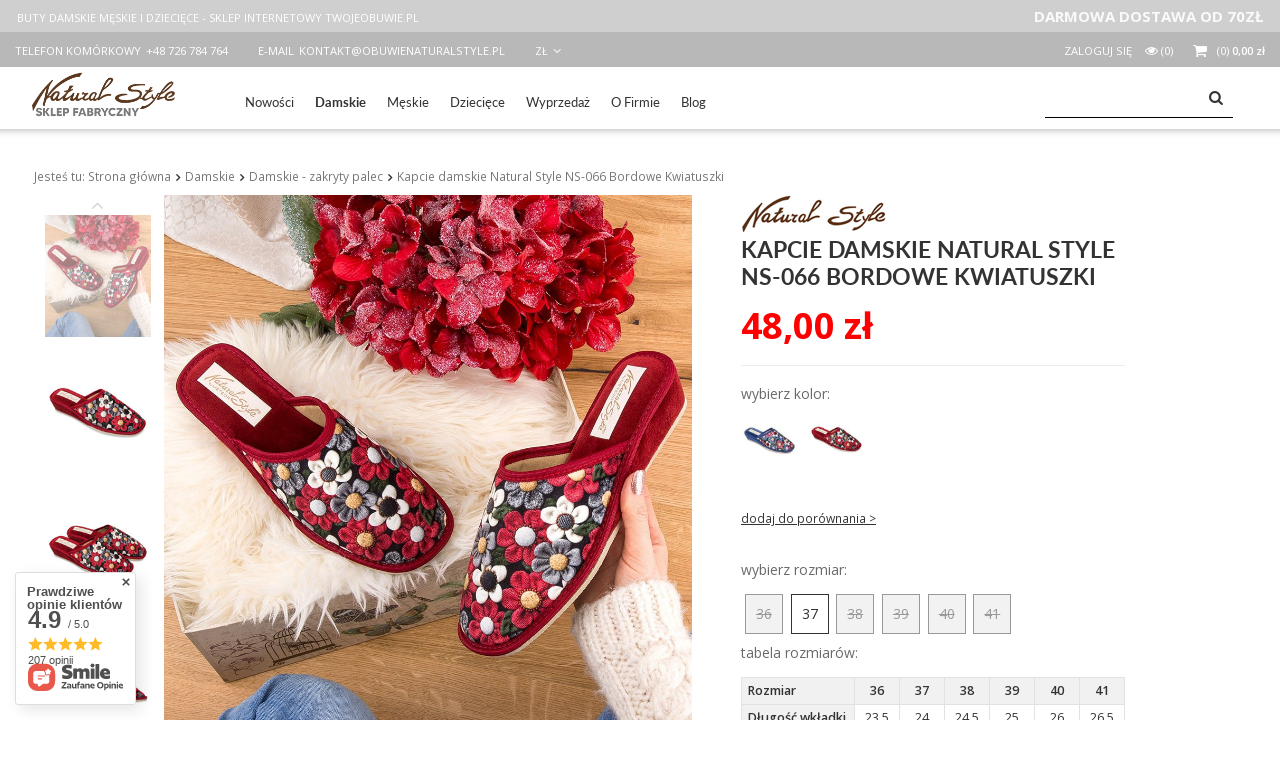

--- FILE ---
content_type: text/html; charset=utf-8
request_url: https://www.obuwienaturalstyle.pl/product-pol-2827-Kapcie-damskie-Natural-Style-NS-066-Bordowe.html
body_size: 23984
content:
<!DOCTYPE html>
<html lang="pl" ><head><meta name='viewport' content='user-scalable=no, initial-scale = 1.0, maximum-scale = 1.0, width=device-width'/><meta http-equiv="Content-Type" content="text/html; charset=utf-8"><title>Kapcie damskie Natural Style NS-066 Bordowe Kwiatuszki  - Kapcie Natural Style</title><meta name="keywords" content=""><meta name="description" content="Zobacz Kapcie damskie Natural Style NS-066 Bordowe Kwiatuszki Natural Style METEOR od polskiego producenta kapci."><link rel="icon" href="/gfx/pol/favicon.ico"><meta name="theme-color" content="#333333"><meta name="msapplication-navbutton-color" content="#333333"><meta name="apple-mobile-web-app-status-bar-style" content="#333333"><link rel="stylesheet" type="text/css" href="/gfx/pol/style.css.gzip?r=585926961"><script type="text/javascript" src="/gfx/pol/shop.js.gzip?r=1580729301"></script><meta name="robots" content="index,follow"><meta name="rating" content="general"><meta name="Author" content="Natural Style Sp. z o.o. na bazie IdoSell (www.idosell.com/shop).">
<!-- Begin LoginOptions html -->

<style>
#client_new_social .service_item[data-name="service_Apple"]:before, 
#cookie_login_social_more .service_item[data-name="service_Apple"]:before,
.oscop_contact .oscop_login__service[data-service="Apple"]:before {
    display: block;
    height: 2.6rem;
    content: url('/gfx/standards/apple.svg?r=1743165583');
}
.oscop_contact .oscop_login__service[data-service="Apple"]:before {
    height: auto;
    transform: scale(0.8);
}
#client_new_social .service_item[data-name="service_Apple"]:has(img.service_icon):before,
#cookie_login_social_more .service_item[data-name="service_Apple"]:has(img.service_icon):before,
.oscop_contact .oscop_login__service[data-service="Apple"]:has(img.service_icon):before {
    display: none;
}
</style>

<!-- End LoginOptions html -->

<!-- Open Graph -->
<meta property="og:type" content="website"><meta property="og:url" content="https://www.obuwienaturalstyle.pl/product-pol-2827-Kapcie-damskie-Natural-Style-NS-066-Bordowe.html
"><meta property="og:title" content="Kapcie damskie Natural Style NS-066 Bordowe Kwiatuszki"><meta property="og:site_name" content="Natural Style Sp. z o.o."><meta property="og:locale" content="pl_PL"><meta property="og:image" content="https://www.obuwienaturalstyle.pl/hpeciai/3efa1042bcf6fa551eeb02cbcc2bd0dc/pol_pl_Kapcie-damskie-Natural-Style-NS-066-Bordowe-Kwiatuszki-262_1.jpg"><meta property="og:image:width" content="435"><meta property="og:image:height" content="500"><script >
window.dataLayer = window.dataLayer || [];
window.gtag = function gtag() {
dataLayer.push(arguments);
}
gtag('consent', 'default', {
'ad_storage': 'denied',
'analytics_storage': 'denied',
'ad_personalization': 'denied',
'ad_user_data': 'denied',
'wait_for_update': 500
});

gtag('set', 'ads_data_redaction', true);
</script><script id="iaiscript_1" data-requirements="W10=" data-ga4_sel="ga4script">
window.iaiscript_1 = `<${'script'}  class='google_consent_mode_update'>
gtag('consent', 'update', {
'ad_storage': 'denied',
'analytics_storage': 'denied',
'ad_personalization': 'denied',
'ad_user_data': 'denied'
});
</${'script'}>`;
</script>
<!-- End Open Graph -->

<link rel="canonical" href="https://www.obuwienaturalstyle.pl/product-pol-2827-Kapcie-damskie-Natural-Style-NS-066-Bordowe.html" />

                <!-- Global site tag (gtag.js) -->
                <script  async src="https://www.googletagmanager.com/gtag/js?id=AW-11025525887"></script>
                <script >
                    window.dataLayer = window.dataLayer || [];
                    window.gtag = function gtag(){dataLayer.push(arguments);}
                    gtag('js', new Date());
                    
                    gtag('config', 'AW-11025525887', {"allow_enhanced_conversions":true});
gtag('config', 'G-BGY4C63BNW');

                </script>
                <link rel="stylesheet" type="text/css" href="/data/designs/xsl/22_1/gfx/pol/custom.css?r=1767773700">
<!-- Begin additional html or js -->


<!--30|2|11| modified: 2025-04-07 16:38:08-->
<style>
#menu_security_policy
{
clear:both;
padding-top:40px;
}

#menu_settings
{
background-color:#b8b8b8;
}

div.basketedit_rebatecode_title_out
{
color:#333;
}

#search .product_wrapper_sub.details{
top: 0px;
}

</style>
<!--48|2|11| modified: 2025-08-22 13:26:50-->
<script>$(function() 
{    
    $('#component_projector_cms').find("div:contains('18 443 15 38')").html('<div>tel. <b style="color:#dd5a51">+48 726 784 764</b><br>Pn.-Pt. 8.00-15.00</div>');         
});</script>
<!--36|2|12| modified: 2025-04-10 16:01:16-->
<link href="/data/include/cms/1_twojeobuwie.css" rel="stylesheet" />
<script src="/data/include/cms/1_twojeobuwie.js"></script>
<style>
.brands_list > li { padding: 0 30px 0 10px; }

.projector_butttons_buy
{
background:#333!important;
border-color:#555!important;
}
</style
<!--47|2|20| modified: 2025-06-30 15:50:15-->
<script>$(function() 
{ 
    //kliknięcie email w stopce przekieruje na kontakt 
    $('.contact_type_mail').find('a').attr('href', 'https://www.obuwienaturalstyle.pl/contact-pol.html'); 
});</script>

<!-- End additional html or js -->
                <script>
                if (window.ApplePaySession && window.ApplePaySession.canMakePayments()) {
                    var applePayAvailabilityExpires = new Date();
                    applePayAvailabilityExpires.setTime(applePayAvailabilityExpires.getTime() + 2592000000); //30 days
                    document.cookie = 'applePayAvailability=yes; expires=' + applePayAvailabilityExpires.toUTCString() + '; path=/;secure;'
                    var scriptAppleJs = document.createElement('script');
                    scriptAppleJs.src = "/ajax/js/apple.js?v=3";
                    if (document.readyState === "interactive" || document.readyState === "complete") {
                          document.body.append(scriptAppleJs);
                    } else {
                        document.addEventListener("DOMContentLoaded", () => {
                            document.body.append(scriptAppleJs);
                        });  
                    }
                } else {
                    document.cookie = 'applePayAvailability=no; path=/;secure;'
                }
                </script>
                <script>let paypalDate = new Date();
                    paypalDate.setTime(paypalDate.getTime() + 86400000);
                    document.cookie = 'payPalAvailability_PLN=-1; expires=' + paypalDate.getTime() + '; path=/; secure';
                </script></head><body>
        <style id="smile_global_replace_styles">
          .projector_smile.projector_smile,
          .smile_basket.smile_basket {
            visibility: hidden !important;
          }
        </style>
        <style id="smile_global_replace_character_icon">
          .smile_basket__block.--desc,
            .projector_smile__block.--desc {
              padding: 1rem;
              line-height: 1.1rem;
              font-size: 1.1rem;
            }
        
          .modal.--smile .modal__wrapper .modal__content:after,
          #dialog_wrapper.smile_info__dialog:after {
            background: url("/gfx/standards/smile_dialog_package.png?r=1682427675") no-repeat;
            background-size: contain;
            position: absolute;
            bottom: 35px;
          }
        
          .modal.--smile .modal__wrapper .headline,
          #dialog_wrapper.smile_info__dialog .headline {
            font-family: "Arial", "Helvetica", sans-serif, "Arial", sans-serif;
            color: #333;
            display: flex;
            align-items: center;
            justify-content: flex-start;
            font-size: 26px;
            font-weight: 600;
            padding: 10px 0;
            text-decoration: none;
            text-align: left;
            line-height: 36px;
            margin-bottom: 15px;
            text-transform: none;
            letter-spacing: normal;
          }
        
          .modal.--smile .modal__wrapper .headline::after,
          #dialog_wrapper.smile_info__dialog .headline::after {
            display: none;
          }
        
          .modal.--smile .modal__wrapper .smile_info__iai,
          #dialog_wrapper.smile_info__dialog .smile_info__iai {
            margin-top: 2px;
          }
        
          @media (min-width: 575px) {
            .modal.--smile .modal__wrapper .modal__content:after,
            #dialog_wrapper.smile_info__dialog:after {
              width: 192px;
              height: 177px;
            }
        
            .modal.--smile .modal__wrapper .headline,
            #dialog_wrapper.smile_info__dialog .headline {
              line-height: 40px;
              margin-right: 70px;
              font-size: 36px;
            }
          }
        
          @media (min-width: 757px) {
            .modal.--smile .modal__wrapper .modal__content:after,
            #dialog_wrapper.smile_info__dialog:after {
              right: 30px;
            }
          }
        
          .smile_desc__wrapper {
            padding-right: 5px;
          }
        
          .projector_smile .--desc .projector_smile__link,
          .smile_basket .--desc .smile_basket__link {
            display: inline-block;
          }
        </style>
        
        <script>
          document.addEventListener("DOMContentLoaded", () => {
            /**
             * Podmiana styli oraz danych w banerze/modalu Smile
             *
             * @param {object} options literał obiektu z opcjami
             * @param {string} options.smile_headline literał "Kupujesz i dostawę masz gratis!"
             * @param {string} options.smile_delivery literał "dostawy ze sklepów internetowych przy"
             * @param {string} options.smile_delivery_minprice literał "zamówieniu za X zł są za darmo."
             * @param {string} options.smile_delivery_name literał "Darmowa dostawa obejmuje dostarczenie..."
             * @param {Array<{icon: string; name: string;}>} options.smile_delivery_icon tablica obiektów z nazwami i odnośnikami do ikon/grafik kurierów
             * @param {string} options.smile_baner literał "Darmowa dostawa do paczkomatu lub punktu odbioru"
             * @param {string} options.smile_description literał "Smile - dostawy ze sklepów internetowych przy zamówieniu od X zł są za darmo"
             * @param {string} options.smile_idosell_logo_title literał "Smile to usługa IdoSell"
             */
            const GlobalSmileReplaceAddon = (options = {}) => {
              let {
                smile_headline,
                smile_delivery,
                smile_delivery_minprice,
                smile_delivery_name,
                smile_delivery_icon,
                smile_baner,
                smile_description,
                smile_idosell_logo_title,
              } = options;
        
              const idosell_logo = "/gfx/standards/Idosell_logo_black.svg?r=1652092770";
              const smile_logo = "/gfx/standards/smile_logo.svg?r=1652092770";
        
              const projectorSmile = document.querySelector(".projector_smile");
              const basketSmile = document.querySelector(".smile_basket");
              const smileModalWrapper = document.querySelector(".smile_info");
        
              const getCourierIcon = (icon, alt, classList = "smile_info__inpost_logo") =>
                `<img class="${classList}" src="${icon}" alt="${alt}"></img>`;
              const injectHtml = (element, html) => element.insertAdjacentHTML("beforeend", html);
        
              const removeCourierIcons = (elementList) => {
                elementList?.forEach((element) => {
                  element.parentElement.removeChild(element);
                });
              };
        
              const appendCourierIcons = (infoContainer, classList) => {
                smile_delivery_icon?.forEach((el, idx) => {
                  const rendered = getCourierIcon(el.icon, el.name || `Smile Courier ${idx}`, classList);
                  injectHtml(infoContainer, rendered);
                });
              };
        
              const handleCourierIcons = (infoContainer, iconElementList, classList) => {
                if (infoContainer && iconElementList && smile_delivery_icon) {
                  if (Array.isArray(smile_delivery_icon)) {
                    removeCourierIcons(iconElementList);
                    appendCourierIcons(infoContainer, classList);
                  }
                }
              };
        
              // Podmiana wszystkich logo smile
              const replaceAllSmileLogo = () => {
                const logoElementList = document.querySelectorAll(
                  ".projector_smile .projector_smile__logo, .smile_info .smile_info__item.--smile .smile_info__logo, .smile_basket .smile_basket__logo"
                );
                if (logoElementList.length === 0) return;
        
                logoElementList.forEach((logoElement) => {
                  logoElement.setAttribute("src", smile_logo);
                  logoElement.setAttribute("data-src", smile_logo);
                });
              };
        
              const replaceBannerSmile = () => {
                const infoContainer =
                  projectorSmile?.querySelector(".projector_smile__inpost") ||
                  basketSmile?.querySelector(".smile_basket__inpost");
                const textElement =
                  projectorSmile?.querySelector(".projector_smile__inpost .projector_smile__inpost_text") ||
                  basketSmile?.querySelector(".smile_basket__inpost .smile_basket__inpost_text");
                const descriptionElement =
                  projectorSmile?.querySelector(".projector_smile__block.--desc") ||
                  basketSmile?.querySelector(".smile_basket__block.--desc");
                const logoElementList = infoContainer?.querySelectorAll("img");
        
                // Podmiana opisu w bannerze
                if (infoContainer && smile_baner) {
                  textElement.textContent = smile_baner;
                }
        
                // Podmiana opisu pod bannerem
                if (descriptionElement && smile_description) {
                  const link =
                    descriptionElement.querySelector(".projector_smile__link") ||
                    descriptionElement.querySelector(".smile_basket__link");
        
                  if (!link) {
                    descriptionElement.innerHTML = "";
                  }
        
                  descriptionElement.insertAdjacentHTML(
                    "afterbegin",
                    `<span class="smile_desc__wrapper">${smile_description}</span>`
                  );
                }
        
                // Podmiana ikon
                let imageClassList;
                if (projectorSmile) {
                  imageClassList = "projector_smile__inpost_logo";
                } else if (basketSmile) {
                  imageClassList = "smile_basket__inpost_logo";
                }
        
                // Podmiana ikon kurierów
                handleCourierIcons(infoContainer, logoElementList, imageClassList);
              };
        
              const replaceModalSmile = () => {
                const smileInfoContainer = smileModalWrapper?.querySelector(".smile_info__item.--smile .smile_info__sub");
                const infoTextElement = smileInfoContainer?.querySelector(".smile_info__text");
                const infoStrongElement = smileInfoContainer?.querySelector(".smile_info__strong");
                const headlineElement = smileModalWrapper?.querySelector(".headline .headline__name");
                const courierContainer = smileModalWrapper?.querySelector(".smile_info__item.--inpost");
                const textElement = courierContainer?.querySelector(".smile_info__text");
                const iconElementList = courierContainer?.querySelectorAll("img");
                const footerContainer = smileModalWrapper?.querySelector(".smile_info__item.--footer");
                const idosellTitle = footerContainer?.querySelector(".smile_info__iai");
                const imageElement = footerContainer?.querySelector("img");
        
                // Podmiana tytułu modala
                if (headlineElement && smile_headline) {
                  headlineElement.textContent = smile_headline;
                }
        
                // Podmiana tekstu obok logo w modalu
                if (smile_delivery && infoTextElement) {
                  infoTextElement.textContent = smile_delivery;
                }
        
                // Podmiana pogrubionego tekstu obok logo w modalu
                if (smile_delivery_minprice && infoStrongElement) {
                  infoStrongElement.innerHTML = smile_delivery_minprice;
                  // infoStrongElement.textContent = smile_delivery_minprice;
                }
        
                // Podmiana opisu kurierów
                if (smile_delivery_name && textElement) {
                  textElement.textContent = smile_delivery_name;
                }
        
                // Podmiana ikon kurierów
                handleCourierIcons(courierContainer, iconElementList, "smile_info__inpost_logo");
        
                // Podmiana logo IdoSell w stopce
                if (imageElement) {
                  imageElement.setAttribute("src", idosell_logo);
                  imageElement.setAttribute("data-src", idosell_logo);
                }
        
                // Podmiana tekstu IdoSell
                if (idosellTitle && smile_idosell_logo_title) {
                  idosellTitle.textContent = smile_idosell_logo_title;
                }
              };
        
              const removeStyles = () => {
                const replaceStyles = document.querySelectorAll("#smile_global_replace_styles");
                if (replaceStyles.length === 0) return;
        
                replaceStyles.forEach((rStyle) => {
                  rStyle.innerHTML = "";
                  rStyle?.remove?.();
                });
              };
        
              const init = () => {
                replaceAllSmileLogo();
                replaceModalSmile();
                replaceBannerSmile();
        
                removeStyles();
              };
        
              try {
                if (!projectorSmile && !basketSmile && !smileModalWrapper) return;
        
                init();
              } catch (error) {
                console.error("[GlobalSmileReplaceAddon] Error:", error);
              }
            };
        
            // [iai:smile_headline] <- literał "Kupujesz i dostawę masz gratis!"
            // [iai:smile_delivery] <- literał "dostawy ze sklepów internetowych przy"
            // [iai:smile_delivery_minprice] <- literał "zamówieniu za 50 zł są za darmo."
            // [iai:smile_delivery_name] <- literał "Darmowa dostawa obejmuje dostarczenie przesyłki do Paczkomatu InPost lub punktu odbioru Orlen Paczka" bądź "Darmowa dostawa obejmuje dostarczenie przesyłki do punktu odbioru Orlen Paczka" w zależności od tego czy InPost pozostanie w Smile
            // [iai:smile_delivery_icon] <- url do ikon/grafik kurierów (logo InPost i Orlen Paczka lub tylko Orlen Paczka - jak wyżej)
            // [iai:smile_baner] <- literał "Darmowa dostawa do paczkomatu lub punktu odbioru" bądź "Darmowa dostawa do punktu odbioru" w zależności od tego czy InPost pozostanie w Smile
            // [iai:smile_description] <- literał "Smile - dostawy ze sklepów internetowych przy zamówieniu od 50 zł są za darmo"
            // [iai:smile_idosell_logo_title] <- literał "Smile to usługa IdoSell"
        
            // Wywołanie GlobalSmileReplaceAddon
            // Do przekazania obiekt z właściwościami:
            // smile_headline
            // smile_delivery
            // smile_delivery_minprice
            // smile_delivery_name
            // smile_delivery_icon
            // smile_baner
            // smile_description
            // smile_idosell_logo_title
        
            try {
              GlobalSmileReplaceAddon({
                smile_headline: "Kupujesz i dostawę masz gratis!",
                smile_delivery: "dostawy ze sklepów internetowych przy",
                smile_delivery_minprice: "zamówieniu za 70,00 zł są za darmo.",
                smile_delivery_name:
                  "Darmowa dostawa obejmuje dostarczenie przesyłki do Paczkomatu InPost lub punktu odbioru Orlen Paczka",
                smile_delivery_icon: [{ name: "InPost", icon: "/panel/gfx/mainInPostLogo.svg" },{ name: "Orlen Paczka", icon: "/panel/gfx/deliveries/paczkaOrlen.svg" },],
                smile_baner: "Darmowa dostawa do paczkomatu lub punktu odbioru",
                smile_description: "Smile - dostawy ze sklepów internetowych przy zamówieniu od 70,00 zł są za darmo",
                smile_idosell_logo_title: "Smile to usługa",
              });
            } catch (error) {
              console.error("[GlobalSmileReplaceAddon] DOMContentLoaded_Error:", error);
            }
          },
            false
          );
        </script>
        
<!-- Begin additional html or js -->


<!--37|2|12| modified: 2025-09-05 15:40:09-->
<style>
    .promo_r_href {
        color: #e9e9e9;
        border-width: 0px !important;
        text-decoration: none;
    }

    .promo_r_href:hover {
        color: black !important;
        background: #dfdfdf !important;
    }

    
    /* Small devices (portrait tablets and large phones, 600px and up) */
    @media only screen and (min-width: 600px) 
    {
        .pasek_top_gray
        {  
            display: none;             
        }

    }

    /* Medium devices (landscape tablets, 768px and up) */
    @media only screen and (min-width: 758px) 
    {
        .pasek_top_gray
        {           
            margin: auto;
            display: flex; 
            justify-content: space-between;
        }       

    }

    /* Large devices (laptops/desktops, 992px and up) */
    @media only screen and (min-width: 992px) 
    {
        .pasek_top_gray
        {           
            margin: auto;
            display: flex; 
            justify-content: space-between;
        }        
    }

    /* Extra large devices (large laptops and desktops, 1420px and up) */
    @media only screen and (min-width: 1420px) 
    {
        /* For large screens: */
        .pasek_top_gray
        {
            width:1393px;
            margin: auto;
            display: flex; 
            justify-content: space-between;
        }        
    }


</style>
<div style="background-color: #cfcfcf;" class="top_promo">
<div class="pasek_top_gray">
<div><a href="https://www.twojeobuwie.pl" class="promo_r_href"> BUTY DAMSKIE MĘSKIE I DZIECIĘCE - SKLEP INTERNETOWY TWOJEOBUWIE.PL </a></div>
<div><span style="color: #fafafa;"> DARMOWA DOSTAWA OD 70ZŁ </span></div>
</div>
</div>
<!--41|2|14-->
<style>
.iai_cookie__consentsActions a.btn.--large.--outline {
color: #0090f6 !important;
}
</style>

<!-- End additional html or js -->
<div id="container" class="projector_page 
            
            container"><header class="clearfix "><script type="text/javascript" class="ajaxLoad">
            app_shop.vars.vat_registered = "true";
            app_shop.vars.currency_format = "###,##0.00";
            
                app_shop.vars.currency_before_value = false;
            
                app_shop.vars.currency_space = true;
            
            app_shop.vars.symbol = "zł";
            app_shop.vars.id= "PLN";
            app_shop.vars.baseurl = "http://www.obuwienaturalstyle.pl/";
            app_shop.vars.sslurl= "https://www.obuwienaturalstyle.pl/";
            app_shop.vars.curr_url= "%2Fproduct-pol-2827-Kapcie-damskie-Natural-Style-NS-066-Bordowe.html";
            

            var currency_decimal_separator = ',';
            var currency_grouping_separator = ' ';

            
                app_shop.vars.blacklist_extension = ["exe","com","swf","js","php"];
            
                app_shop.vars.blacklist_mime = ["application/javascript","application/octet-stream","message/http","text/javascript","application/x-deb","application/x-javascript","application/x-shockwave-flash","application/x-msdownload"];
            
                app_shop.urls.contact = "/contact-pol.html";
            </script><div id="viewType" style="display:none"></div><div id="menu_settings" class=" "><div class="menu_settings_bar container"><div id="top_contact">Telefon komórkowy<a href="tel:+48726784764">+48 726 784 764</a>E-mail<a href="mailto:kontakt@obuwienaturalstyle.pl">kontakt@obuwienaturalstyle.pl</a></div><div class="open_trigger"><span class="hidden-phone flag_txt">zł</span><div class="menu_settings_wrapper visible-phone"><span class="menu_settings_bar"><span class="menu_settings_barlab">Waluta:</span><span class="menu_settings_barval">zł</span></span><span class="menu_settings_bar"><span class="menu_settings_barlab">Kraj dostawy:</span><span class="menu_settings_barval">Polska</span></span></div><i class="icon-angle-down"></i></div><form action="/settings.php" method="post"><ul class="bg_alter"><li><div class="form-group"><label for="menu_settings_country">Kraj odbioru zamówienia </label><select class="form-control" name="country" id="menu_settings_country"><option value="1143020033">Bułgaria</option><option selected value="1143020003">Polska</option><option value="1143020169">Rumunia</option><option value="1143020217">Węgry</option></select></div><div class="form-group"><label for="menu_settings_curr">Ceny podane w: </label><select class="form-control" name="curr" id="menu_settings_curr"><option value="PLN" selected>zł</option><option value="EUR">€ (1 zł = 0.2375€)
                                                                </option><option value="RON">RON (1 zł = 1.2089RON)
                                                                </option><option value="HUF">Ft (1 zł = 0.5995Ft)
                                                                </option><option value="BGN">BGN (1 zł = 0.4473BGN)
                                                                </option></select></div></li><li class="buttons"><button class="btn-small" type="submit">
                                        Zastosuj zmiany
                                    </button></li></ul></form></div></div><div id="logo" data-align="a#css" class="col-md-4 col-xs-12  align_row"><a href="/" target="_self"><img src="/data/gfx/mask/pol/logo_2_big.webp" alt="obuwienaturalstyle.pl" width="281" height="108"></a></div><form action="https://www.obuwienaturalstyle.pl/search.php" method="get" id="menu_search" class="col-md-4 col-xs-12"><div><input id="menu_search_text" type="text" name="text" class="catcomplete" placeholder=""></div><button type="submit" class="btn"><i class="icon-search"></i></button><a href="https://www.obuwienaturalstyle.pl/searching.php" title=""></a></form><div id="menu_basket" class="col-md-4 empty_bsket"><a href="/basketedit.php?mode=1"><span class="basket_count hidden-phone">
                        (0)
                    </span><strong>0,00 zł</strong></a><div><a class="account_link link hidden-phone" href="/login.php" rel="nofollow" title="Twoje konto">
                        Zaloguj się
                    </a><a class="wishes_link link" href="/basketedit.php?mode=2" rel="nofollow" title=""><span class="hidden-phone"><span class="visible-desktop">Obserwowane </span><i class="icon-eye-open visible-tablet"></i> (0)</span></a></div></div><div id="menu_categories" class="clearfix dl-menuwrapper"><ul id="mobile_menu"><li><a href="/categories.php" class="mobile_menu dl-trigger"><i class="icon-reorder"></i></a></li></ul><ul class="dl-menu"><li><a  href="/Nowosc-snewproducts-pol.html" target="_self" title="Nowości" >Nowości</a></li><li><a  href="/pol_m_Damskie-302.html" target="_self" title="Damskie" class="dl-active" >Damskie</a><ul class="dl-submenu"><li><a href="/pol_m_Damskie_Kapcie-na-lato-651.html" target="_self">Damskie - odkryty palec</a></li><li><a href="/pol_m_Damskie_Kapcie-na-zime-652.html" class="dl-active" target="_self">Damskie - zakryty palec</a></li><li><a href="/pol_m_Damskie_Naturalny-Komfort-238.html" target="_self">Naturalny Komfort</a></li><li><a href="/pol_m_Damskie-302.html" target="_self">Pokaż wszystkie</a></li></ul></li><li><a  href="/pol_m_Meskie-303.html" target="_self" title="Męskie" >Męskie</a></li><li><a  href="/pol_m_Dzieciece-183.html" target="_self" title="Dziecięce" >Dziecięce</a></li><li><a  href="/pol_m_Wyprzedaz-242.html" target="_self" title="Wyprzedaż" >Wyprzedaż</a></li><li><a  href="/O-FIRMIE-cabout-pol-29.html" target="_self" title="O Firmie" >O Firmie</a></li><li><a  href="https://www.obuwienaturalstyle.pl/blog-pol.phtml" target="_self" title="Blog" >Blog</a></li></ul></div><div class="breadcrumbs col-md-12"><div><ol><li><span>Jesteś tu:  </span></li><li class="bc-main"><span><a href="/">Strona główna</a></span></li><li class="category bc-item-1"><a class="category" href="/pol_m_Damskie-302.html">Damskie</a></li><li class="category bc-active bc-item-2"><a class="category" href="/pol_m_Damskie_Kapcie-na-zime-652.html">Damskie - zakryty palec</a></li><li class="bc-active bc-product-name"><span>Kapcie damskie Natural Style NS-066 Bordowe Kwiatuszki</span></li></ol></div></div></header><div id="layout" class="row clearfix"><aside class="col-md-3"><div class="login_menu_block visible-phone" id="login_menu_block"><a class="sign_in_link" href="/login.php" title=""><i class="icon-user"></i>  Zaloguj się
                            
                        </a><a class="registration_link" href="/client-new.php?register" title=""><i class="icon-lock"></i>  Zarejestruj się
                            
                        </a><a class="order_status_link" href="/order-open.php" title=""><i class="icon-globe"></i>  Sprawdź status zamówienia
                            
                        </a><a href="/Informacje-o-sklepie-cterms-pol-19.html">
                        Informacje o sklepie
                    </a><a href="/pol-delivery.html">
                        Wysyłka
                    </a><a href="/pol-payments.html">
                        Sposoby płatności i prowizje
                    </a><a href="/pol-terms.html">
                        Regulamin
                    </a><a href="/pol-privacy-and-cookie-notice.html">
                        Polityka prywatności
                    </a><a href="/pol-returns-and_replacements.html">
                        Odstąpienie od umowy
                    </a></div></aside><div id="content" class="col-md-12"><script type="text/javascript" class="ajaxLoad">
            cena_raty = 48.00;
            
                    var  client_login = 'false'
                
            var  client_points = '';
            var  points_used = '';
            var  shop_currency = 'zł';
            var product_data = {
            "currency":"zł",
            "product_type":"product_item",
            "unit":"para",
            "unit_plural":"pary",

            
            "unit_sellby":"1",
            "unit_precision":"0",

            
            "base_price":{
            
                "maxprice":"48.00",
            
                "maxprice_formatted":"48,00 zł",
            
                "maxprice_net":"39.02",
            
                "maxprice_net_formatted":"39,02 zł",
            
                "minprice":"48.00",
            
                "minprice_formatted":"48,00 zł",
            
                "minprice_net":"39.02",
            
                "minprice_net_formatted":"39,02 zł",
            
                "size_max_maxprice_net":"0.00",
            
                "size_min_maxprice_net":"0.00",
            
                "size_max_maxprice_net_formatted":"0,00 zł",
            
                "size_min_maxprice_net_formatted":"0,00 zł",
            
                "size_max_maxprice":"0.00",
            
                "size_min_maxprice":"0.00",
            
                "size_max_maxprice_formatted":"0,00 zł",
            
                "size_min_maxprice_formatted":"0,00 zł",
            
                "price_unit_sellby":"48.00",
            
                "value":"48.00",
                "price_formatted":"48,00 zł",
                "price_net":"39.02",
                "price_net_formatted":"39,02 zł",
                "vat":"23",
                "worth":"48.00",
                "worth_net":"39.02",
                "worth_formatted":"48,00 zł",
                "worth_net_formatted":"39,02 zł",
                "basket_enable":"y",
                "special_offer":"false",
                "rebate_code_active":"n",
                "priceformula_error":"false"
            },
            

            
            "order_quantity_range":{
            
            },
            

            "sizes":{
            
                "19":



                {
                
                    "type":"19",
                
                    "priority":"1",
                
                    "description":"36",
                
                    "name":"36",
                
                    "amount":"0",
                
                    "amount_mo":"0",
                
                    "amount_mw":"0",
                
                    "amount_mp":"0",
                
                    "code_producer":"2827-19",
                
                    "availability":{
                    
                        "visible":"y",
                        "status_description":"Produkt niedostępny",
                        "status_gfx":"/data/lang/pol/available_graph/graph_1_5.png",
                        "status":"disable",
                        "minimum_stock_of_product":"3"
                    },
                    "delivery":{
                    
                        "undefined":"false",
                        "shipping":"14.99",
                        "shipping_formatted":"14,99 zł",
                        "limitfree":"70.00",
                        "limitfree_formatted":"70,00 zł",
                        "shipping_change":"14.99",
                        "shipping_change_formatted":"14,99 zł",
                        "change_type":"up"
                    },
                    "price":{
                    
                        "value":"48.00",
                        "price_formatted":"48,00 zł",
                        "price_net":"39.02",
                        "price_net_formatted":"39,02 zł",
                        "vat":"23",
                        "worth":"48.00",
                        "worth_net":"39.02",
                        "worth_formatted":"48,00 zł",
                        "worth_net_formatted":"39,02 zł",
                        "basket_enable":"y",
                        "special_offer":"false",
                        "rebate_code_active":"n",
                        "priceformula_error":"false"
                    },
                    "weight":{
                    
                        "g":"200",
                        "kg":"0.2"
                    }
                },
                "21":



                {
                
                    "type":"21",
                
                    "priority":"3",
                
                    "description":"37",
                
                    "name":"37",
                
                    "amount":"1",
                
                    "amount_mo":"0",
                
                    "amount_mw":"1",
                
                    "amount_mp":"0",
                
                    "code_producer":"2827-21",
                
                    "shipping_time":{
                    
                            "days":"1",
                            "working_days":"1",
                            "hours":"0",
                            "minutes":"0",
                            "time":"2026-01-08 00:00",
                            "week_day":"4",
                            "week_amount":"0",
                            "today":"false"
                    },
                
                    "availability":{
                    
                        "delivery_days":"1",
                        "delivery_date":"2026-01-08",
                        "days":"1",
                        "sum":"1",
                        "visible":"y",
                        "status_description":"Produkt dostępny w bardzo małej ilości",
                        "status_gfx":"/data/lang/pol/available_graph/graph_1_1.png",
                        "status":"enable",
                        "minimum_stock_of_product":"3"
                    },
                    "delivery":{
                    
                        "undefined":"false",
                        "shipping":"14.99",
                        "shipping_formatted":"14,99 zł",
                        "limitfree":"70.00",
                        "limitfree_formatted":"70,00 zł",
                        "shipping_change":"14.99",
                        "shipping_change_formatted":"14,99 zł",
                        "change_type":"up"
                    },
                    "price":{
                    
                        "value":"48.00",
                        "price_formatted":"48,00 zł",
                        "price_net":"39.02",
                        "price_net_formatted":"39,02 zł",
                        "vat":"23",
                        "worth":"48.00",
                        "worth_net":"39.02",
                        "worth_formatted":"48,00 zł",
                        "worth_net_formatted":"39,02 zł",
                        "basket_enable":"y",
                        "special_offer":"false",
                        "rebate_code_active":"n",
                        "priceformula_error":"false"
                    },
                    "weight":{
                    
                        "g":"200",
                        "kg":"0.2"
                    }
                },
                "B":



                {
                
                    "type":"B",
                
                    "priority":"6",
                
                    "description":"38",
                
                    "name":"38",
                
                    "amount":"0",
                
                    "amount_mo":"0",
                
                    "amount_mw":"0",
                
                    "amount_mp":"0",
                
                    "code_producer":"2827-B",
                
                    "availability":{
                    
                        "visible":"y",
                        "status_description":"Produkt niedostępny",
                        "status_gfx":"/data/lang/pol/available_graph/graph_1_5.png",
                        "status":"disable",
                        "minimum_stock_of_product":"3"
                    },
                    "delivery":{
                    
                        "undefined":"false",
                        "shipping":"14.99",
                        "shipping_formatted":"14,99 zł",
                        "limitfree":"70.00",
                        "limitfree_formatted":"70,00 zł",
                        "shipping_change":"14.99",
                        "shipping_change_formatted":"14,99 zł",
                        "change_type":"up"
                    },
                    "price":{
                    
                        "value":"48.00",
                        "price_formatted":"48,00 zł",
                        "price_net":"39.02",
                        "price_net_formatted":"39,02 zł",
                        "vat":"23",
                        "worth":"48.00",
                        "worth_net":"39.02",
                        "worth_formatted":"48,00 zł",
                        "worth_net_formatted":"39,02 zł",
                        "basket_enable":"y",
                        "special_offer":"false",
                        "rebate_code_active":"n",
                        "priceformula_error":"false"
                    },
                    "weight":{
                    
                        "g":"200",
                        "kg":"0.2"
                    }
                },
                "D":



                {
                
                    "type":"D",
                
                    "priority":"8",
                
                    "description":"39",
                
                    "name":"39",
                
                    "amount":"0",
                
                    "amount_mo":"0",
                
                    "amount_mw":"0",
                
                    "amount_mp":"0",
                
                    "code_producer":"2827-D",
                
                    "availability":{
                    
                        "visible":"y",
                        "status_description":"Produkt niedostępny",
                        "status_gfx":"/data/lang/pol/available_graph/graph_1_5.png",
                        "status":"disable",
                        "minimum_stock_of_product":"3"
                    },
                    "delivery":{
                    
                        "undefined":"false",
                        "shipping":"14.99",
                        "shipping_formatted":"14,99 zł",
                        "limitfree":"70.00",
                        "limitfree_formatted":"70,00 zł",
                        "shipping_change":"14.99",
                        "shipping_change_formatted":"14,99 zł",
                        "change_type":"up"
                    },
                    "price":{
                    
                        "value":"48.00",
                        "price_formatted":"48,00 zł",
                        "price_net":"39.02",
                        "price_net_formatted":"39,02 zł",
                        "vat":"23",
                        "worth":"48.00",
                        "worth_net":"39.02",
                        "worth_formatted":"48,00 zł",
                        "worth_net_formatted":"39,02 zł",
                        "basket_enable":"y",
                        "special_offer":"false",
                        "rebate_code_active":"n",
                        "priceformula_error":"false"
                    },
                    "weight":{
                    
                        "g":"200",
                        "kg":"0.2"
                    }
                },
                "F":



                {
                
                    "type":"F",
                
                    "priority":"10",
                
                    "description":"40",
                
                    "name":"40",
                
                    "amount":"0",
                
                    "amount_mo":"0",
                
                    "amount_mw":"0",
                
                    "amount_mp":"0",
                
                    "code_producer":"2827-F",
                
                    "availability":{
                    
                        "visible":"y",
                        "status_description":"Produkt niedostępny",
                        "status_gfx":"/data/lang/pol/available_graph/graph_1_5.png",
                        "status":"disable",
                        "minimum_stock_of_product":"3"
                    },
                    "delivery":{
                    
                        "undefined":"false",
                        "shipping":"14.99",
                        "shipping_formatted":"14,99 zł",
                        "limitfree":"70.00",
                        "limitfree_formatted":"70,00 zł",
                        "shipping_change":"14.99",
                        "shipping_change_formatted":"14,99 zł",
                        "change_type":"up"
                    },
                    "price":{
                    
                        "value":"48.00",
                        "price_formatted":"48,00 zł",
                        "price_net":"39.02",
                        "price_net_formatted":"39,02 zł",
                        "vat":"23",
                        "worth":"48.00",
                        "worth_net":"39.02",
                        "worth_formatted":"48,00 zł",
                        "worth_net_formatted":"39,02 zł",
                        "basket_enable":"y",
                        "special_offer":"false",
                        "rebate_code_active":"n",
                        "priceformula_error":"false"
                    },
                    "weight":{
                    
                        "g":"200",
                        "kg":"0.2"
                    }
                },
                "H":



                {
                
                    "type":"H",
                
                    "priority":"12",
                
                    "description":"41",
                
                    "name":"41",
                
                    "amount":"0",
                
                    "amount_mo":"0",
                
                    "amount_mw":"0",
                
                    "amount_mp":"0",
                
                    "code_producer":"2827-H",
                
                    "availability":{
                    
                        "visible":"y",
                        "status_description":"Produkt niedostępny",
                        "status_gfx":"/data/lang/pol/available_graph/graph_1_5.png",
                        "status":"disable",
                        "minimum_stock_of_product":"3"
                    },
                    "delivery":{
                    
                        "undefined":"false",
                        "shipping":"14.99",
                        "shipping_formatted":"14,99 zł",
                        "limitfree":"70.00",
                        "limitfree_formatted":"70,00 zł",
                        "shipping_change":"14.99",
                        "shipping_change_formatted":"14,99 zł",
                        "change_type":"up"
                    },
                    "price":{
                    
                        "value":"48.00",
                        "price_formatted":"48,00 zł",
                        "price_net":"39.02",
                        "price_net_formatted":"39,02 zł",
                        "vat":"23",
                        "worth":"48.00",
                        "worth_net":"39.02",
                        "worth_formatted":"48,00 zł",
                        "worth_net_formatted":"39,02 zł",
                        "basket_enable":"y",
                        "special_offer":"false",
                        "rebate_code_active":"n",
                        "priceformula_error":"false"
                    },
                    "weight":{
                    
                        "g":"200",
                        "kg":"0.2"
                    }
                }
            }
            }



        </script><form id="projector_form" action="basketchange.php" method="post" data-product_id="262" class="
                 row 
                "><input id="projector_product_hidden" type="hidden" name="product" value="262"><input id="projector_size_hidden" type="hidden" name="size" autocomplete="off"><input id="projector_mode_hidden" type="hidden" name="mode" value="1"><div class="photos col-md-7 col-xs-12 "><div class="top_label_icons"></div><ul class="bxslider"><li><a class="projector_medium_image" data-imagelightbox="f" href="https://static2.obuwienaturalstyle.pl/hpeciai/3efa1042bcf6fa551eeb02cbcc2bd0dc/pol_pl_Kapcie-damskie-Natural-Style-NS-066-Bordowe-Kwiatuszki-262_1.jpg"><img class="photo" alt="Kapcie damskie Natural Style NS-066 Bordowe Kwiatuszki" src="https://static2.obuwienaturalstyle.pl/hpeciai/3efa1042bcf6fa551eeb02cbcc2bd0dc/pol_pl_Kapcie-damskie-Natural-Style-NS-066-Bordowe-Kwiatuszki-262_1.jpg" data-zoom-image="https://static2.obuwienaturalstyle.pl/hpeciai/3efa1042bcf6fa551eeb02cbcc2bd0dc/pol_pl_Kapcie-damskie-Natural-Style-NS-066-Bordowe-Kwiatuszki-262_1.jpg"><span>Kliknij, aby powiększyć <i class="icon-zoom-in"></i></span></a></li><li><a class="projector_medium_image" data-imagelightbox="f" href="https://static1.obuwienaturalstyle.pl/hpeciai/c395956db6af9e3cd83bbc958724601c/pol_pl_Kapcie-damskie-Natural-Style-NS-066-Bordowe-Kwiatuszki-262_2.jpg"><img class="photo" alt="Kapcie damskie Natural Style NS-066 Bordowe Kwiatuszki" src="https://static1.obuwienaturalstyle.pl/hpeciai/c395956db6af9e3cd83bbc958724601c/pol_pl_Kapcie-damskie-Natural-Style-NS-066-Bordowe-Kwiatuszki-262_2.jpg" data-zoom-image="https://static1.obuwienaturalstyle.pl/hpeciai/c395956db6af9e3cd83bbc958724601c/pol_pl_Kapcie-damskie-Natural-Style-NS-066-Bordowe-Kwiatuszki-262_2.jpg"><span>Kliknij, aby powiększyć <i class="icon-zoom-in"></i></span></a></li><li><a class="projector_medium_image" data-imagelightbox="f" href="https://static2.obuwienaturalstyle.pl/hpeciai/1ee39e130536834797c181c3c112cbf6/pol_pl_Kapcie-damskie-Natural-Style-NS-066-Bordowe-Kwiatuszki-262_3.jpg"><img class="photo" alt="Kapcie damskie Natural Style NS-066 Bordowe Kwiatuszki" src="https://static2.obuwienaturalstyle.pl/hpeciai/1ee39e130536834797c181c3c112cbf6/pol_pl_Kapcie-damskie-Natural-Style-NS-066-Bordowe-Kwiatuszki-262_3.jpg" data-zoom-image="https://static2.obuwienaturalstyle.pl/hpeciai/1ee39e130536834797c181c3c112cbf6/pol_pl_Kapcie-damskie-Natural-Style-NS-066-Bordowe-Kwiatuszki-262_3.jpg"><span>Kliknij, aby powiększyć <i class="icon-zoom-in"></i></span></a></li><li><a class="projector_medium_image" data-imagelightbox="f" href="https://static2.obuwienaturalstyle.pl/hpeciai/b948efaeb3d3b4c3cae639392e20104b/pol_pl_Kapcie-damskie-Natural-Style-NS-066-Bordowe-Kwiatuszki-262_4.jpg"><img class="photo" alt="Kapcie damskie Natural Style NS-066 Bordowe Kwiatuszki" src="https://static2.obuwienaturalstyle.pl/hpeciai/b948efaeb3d3b4c3cae639392e20104b/pol_pl_Kapcie-damskie-Natural-Style-NS-066-Bordowe-Kwiatuszki-262_4.jpg" data-zoom-image="https://static2.obuwienaturalstyle.pl/hpeciai/b948efaeb3d3b4c3cae639392e20104b/pol_pl_Kapcie-damskie-Natural-Style-NS-066-Bordowe-Kwiatuszki-262_4.jpg"><span>Kliknij, aby powiększyć <i class="icon-zoom-in"></i></span></a></li><li><a class="projector_medium_image" data-imagelightbox="f" href="https://static5.obuwienaturalstyle.pl/hpeciai/aa7af28e7fbbf074f3e255da4a561ad6/pol_pl_Kapcie-damskie-Natural-Style-NS-066-Bordowe-Kwiatuszki-262_5.jpg"><img class="photo" alt="Kapcie damskie Natural Style NS-066 Bordowe Kwiatuszki" src="https://static5.obuwienaturalstyle.pl/hpeciai/aa7af28e7fbbf074f3e255da4a561ad6/pol_pl_Kapcie-damskie-Natural-Style-NS-066-Bordowe-Kwiatuszki-262_5.jpg" data-zoom-image="https://static5.obuwienaturalstyle.pl/hpeciai/aa7af28e7fbbf074f3e255da4a561ad6/pol_pl_Kapcie-damskie-Natural-Style-NS-066-Bordowe-Kwiatuszki-262_5.jpg"><span>Kliknij, aby powiększyć <i class="icon-zoom-in"></i></span></a></li></ul><div id="bx-pager" class="enclosures" data-align=""><a href="" data-slide-index="0"><img alt="" src="https://static5.obuwienaturalstyle.pl/hpeciai/0c88cb0ebc796f647b97e7a96dae4500/pol_ps_Kapcie-damskie-Natural-Style-NS-066-Bordowe-Kwiatuszki-262_1.jpg"></a><a href="" data-slide-index="1"><img alt="" src="https://static1.obuwienaturalstyle.pl/hpeciai/a239669a75164360c59ba1a54519a8a8/pol_ps_Kapcie-damskie-Natural-Style-NS-066-Bordowe-Kwiatuszki-262_2.jpg"></a><a href="" data-slide-index="2"><img alt="" src="https://static5.obuwienaturalstyle.pl/hpeciai/e7f39f7f707b21c5eb71285df1141bfb/pol_ps_Kapcie-damskie-Natural-Style-NS-066-Bordowe-Kwiatuszki-262_3.jpg"></a><a href="" data-slide-index="3"><img alt="" src="https://static5.obuwienaturalstyle.pl/hpeciai/f99416cef3ede8865e8431f39a312d7f/pol_ps_Kapcie-damskie-Natural-Style-NS-066-Bordowe-Kwiatuszki-262_4.jpg"></a><a href="" data-slide-index="4"><img alt="" src="https://static2.obuwienaturalstyle.pl/hpeciai/2cdb286652cbad4dee3f7eef655abaf8/pol_ps_Kapcie-damskie-Natural-Style-NS-066-Bordowe-Kwiatuszki-262_5.jpg"></a></div></div><div class="product_info col-md-5 col-xs-12 "><a class="firmlogo" href="/firm-pol-1142347122-Natural-Style.html"><img src="/data/lang/pol/producers/gfx/projector/1142347122_1.png" alt="Natural Style" title="Natural Style"></a><div class="projector_navigation"><h1>Kapcie damskie Natural Style NS-066 Bordowe Kwiatuszki</h1></div><div class="product_info_top"></div><div class="product_section versions"><label class="projector_label">
                            Wybierz Kolor:
                        </label><div class="product_section_sub"><a class="select_button gfx" title="Różowy || Liście" href="/product-pol-2826-Kapcie-damskie-Natural-Style-NS-066-Granatowe.html"><img src="/hpeciai/62fe05977731b3de516665b7317727dc/pol_il_Kapcie-damskie-Natural-Style-NS-066-Granatowe-Kwiatuszki-261.jpg" alt="Różowy || Liście"></a><a class="select_button gfx active" title="Bordowe || Liście" href="/product-pol-2827-Kapcie-damskie-Natural-Style-NS-066-Bordowe.html"><img src="/hpeciai/7ba0670186ee2459d48ff683978c96d0/pol_il_Kapcie-damskie-Natural-Style-NS-066-Bordowe-Kwiatuszki-262.jpg" alt="Bordowe || Liście"></a></div></div><div class="product_section sizes" id="projector_sizes_cont"><label class="projector_label">
                        Wybierz rozmiar:
                    </label><div class="product_section_sub"><a class="select_button disabled" href="/product-pol-2827-Kapcie-damskie-Natural-Style-NS-066-Bordowe.html?selected_size=19" data-type="19">36</a><a class="select_button" href="/product-pol-2827-Kapcie-damskie-Natural-Style-NS-066-Bordowe.html?selected_size=21" data-type="21">37</a><a class="select_button disabled" href="/product-pol-2827-Kapcie-damskie-Natural-Style-NS-066-Bordowe.html?selected_size=B" data-type="B">38</a><a class="select_button disabled" href="/product-pol-2827-Kapcie-damskie-Natural-Style-NS-066-Bordowe.html?selected_size=D" data-type="D">39</a><a class="select_button disabled" href="/product-pol-2827-Kapcie-damskie-Natural-Style-NS-066-Bordowe.html?selected_size=F" data-type="F">40</a><a class="select_button disabled" href="/product-pol-2827-Kapcie-damskie-Natural-Style-NS-066-Bordowe.html?selected_size=H" data-type="H">41</a><div id="size_description_wrapper"><label class="projector_label">Tabela rozmiarów:</label><div class="size_description"><div class="size_description_header"><span>
                                                Rozmiar
                                            </span><span>36</span><span>37</span><span>38</span><span>39</span><span>40</span><span>41</span></div><div class="size_description_cell"><span>Długość wkładki w [cm]</span><span>23,5</span><span>24</span><span>24,5</span><span>25</span><span>26</span><span>26,5</span></div></div></div></div></div><div class="product_section" id="projector_status_description_wrapper" style="display:none"><label>
                        Dostępność:
                    </label><div><img id="projector_status_gfx" class="projector_status_gfx" alt="status_icon" src="/data/lang/pol/available_graph/graph_1_5.png"><span class="projector_status_description" id="projector_status_description">Produkt niedostępny</span><span class="projector_amount" id="projector_amount"> (%d)</span></div></div><div class="product_section tell_availability" id="projector_tell_availability" style="display:none"><label>
        Powiadomienie:
    </label><div class="product_section_sub"><div class="form-group"><div class="input-group has-feedback has-required"><div class="input-group-addon"><i class="icon-envelope-alt"></i></div><input type="text" class="form-control validate" name="email" data-validation-url="/ajax/client-new.php?validAjax=true" data-validation="client_email" required="required" disabled placeholder="Twój adres e-mail" value=""><span class="form-control-feedback"></span></div></div><div class="checkbox" style="display:none;" id="sms_active_checkbox"><label><input type="checkbox">Chcę dodatkowo otrzymać wiadomość SMS z powiadomieniem 
            </label></div><div class="form-group" style="display:none;" id="sms_active_group"><div class="input-group has-feedback has-required"><div class="input-group-addon"><i class="icon-phone"></i></div><input type="text" class="form-control validate" name="phone" data-validation-url="/ajax/client-new.php?validAjax=true" data-validation="client_phone" required="required" disabled placeholder="Twój numer telefonu"><span class="form-control-feedback"></span></div></div><p class="form-privacy-info">Dane są przetwarzane zgodnie z <a href="/pol-privacy-and-cookie-notice.html">polityką prywatności</a>. Przesyłając je, akceptujesz jej postanowienia.</p><div class="form-group"><button type="submit" class="btn-large">
                Powiadom o dostępności
            </button></div><div class="form-group"><p> Powyższe dane nie są używane do przesyłania newsletterów lub innych reklam. Włączając powiadomienie zgadzasz się jedynie na wysłanie jednorazowo informacji o ponownej dostępność tego towaru. </p></div></div></div><div class="product_section" id="projector_shipping_info" style="display:none"><label>
                                Wysyłka:
                            </label><div><span class="projector_delivery_days" id="projector_delivery_days">
                                                    w czwartek
                                                </span><a class="shipping_info" href="#shipping_info" title="Sprawdź czasy i koszty wysyłki">
                            Sprawdź czasy i koszty wysyłki
                        </a></div></div><div id="projector_prices_wrapper"><div class="product_section" id="projector_price_srp_wrapper" style="display:none;"><label class="projector_label">Cena katalogowa:</label><div><span class="projector_price_srp" id="projector_price_srp"></span></div></div><div class="product_section" id="projector_price_value_wrapper"><label class="projector_label">
                                    Nasza cena:
                                </label><div><div id="projector_price_maxprice_wrapper" style="display:none;"><del class="projector_price_maxprice" id="projector_price_maxprice"></del></div><strong class="projector_price_value" id="projector_price_value">48,00 zł</strong><span class="projector_price_yousave" id="projector_price_yousave" style="display:none;"></span></div></div></div><div id="projector_buy_section" class="clearfix product_section"><label class="projector_label">
                                Ilość: 
                            </label><div class="projector_buttons" id="projector_buttons"><div class="projector_number" id="projector_number_cont"><button id="projector_number_down" class="projector_number_down" type="button"><i class="icon-minus"></i></button><input class="projector_number" name="number" id="projector_number" value="1"><button id="projector_number_up" class="projector_number_up" type="button"><i class="icon-plus"></i></button></div><button class="btn-large projector_butttons_buy" id="projector_button_basket" type="submit" title="Dodaj produkt do koszyka">
                                    Dodaj do koszyka &gt;
                                </button><a class="projector_prodstock_compare" data-mobile-class="btn-small" href="settings.php?comparers=add&amp;product=262" title="Dodaj do porównania &gt;">
                                Dodaj do porównania &gt;
                            </a></div></div><div class="product_section points" id="projector_points_wrapper" style="display:none;"><div class="product_section_sub"><div class="projector_points_sub_wrapper"><div class="projector_price_points_wrapper" id="projector_price_points_wrapper"><label class="projector_label">
                                    Cena w punktach: 
                                </label><span class="projector_price_points" id="projector_price_points"><span class="projector_currency"> pkt.</span></span></div><div class="projector_price_points_recive_wrapper" id="projector_price_points_recive_wrapper" style="display:none;"><label class="projector_label">
                                    Po opłaceniu zamówienia na ten produkt otrzymasz: 
                                </label><span class="projector_points_recive_points" id="projector_points_recive_points"><span class="projector_currency"> pkt.</span></span></div></div><button id="projector_button_points_basket" type="submit" name="forpoints" value="1" class="btn" style="display:none;">
                            Kup za punkty
                        </button></div></div></div><div class="clearBoth"></div></form><div class="projector_description_left col-md-7 col-xs-12 "></div><div class="projector_description_right col-md-5 col-xs-12 "></div><div class="clearfix"></div><div id="projector_rebatenumber_tip_copy" style="display:none;"><img class="projector_rebatenumber_tip" src="/gfx/pol/help_tip.png?r=1580729301" alt="tip"></div><div id="alert_cover" class="projector_alert_55916" style="display:none" onclick="Alertek.hide_alert();"></div><script type="text/javascript" class="ajaxLoad">
            projectorInitObject.contact_link = "/contact-pol.html";
            projectorObj.projectorInit(projectorInitObject);
            </script><div id="menu_compare_product" style="display:none"><div class="big_label">Dodane do porównania</div><div class="compare_product_sub align_row" data-align="img#css"></div><div class="compare_buttons" style="display:none"><a class="btn-small" id="comparers_remove_btn" href="https://www.obuwienaturalstyle.pl/settings.php?comparers=remove&amp;product=###" title="">
                Usuń produkty
            </a><a class="btn-small" href="https://www.obuwienaturalstyle.pl/product-compare.php" title="" target="_blank">
                Porównaj produkty
            </a></div></div><script>
          app_shop.run(function(){ menu_compare_cache(); }, 'all');
      </script><script class="ajaxLoad">
            var bundle_title =   "Cena towarów poza zestawem";


        </script><div class="projector_longdescription cm " id="component_projector_longdescription_not"><p>Przepiękne kapcie damskie Natural Style na koturnie.</p>
<p>Zachwycający model wykonany z naturalnych tkanin, które zapewniają wymianę powietrza.</p>
<p>Kolorowe kwiaty na cholewce dodają uroku.</p>

<p><strong>Materiał:</strong><span> </span>Bawełna</p>
<p><strong>Wkładka:</strong><span> </span>Bawełna</p>
<p><strong>Podeszwa:</strong><span> </span>Tworzywo sztuczne</p>
<p><strong>Zapięcie:</strong><span> </span>Wsuwane</p>
<p><strong>Rodzaj obcasa:</strong><span> </span>Koturn</p>
<p><strong>Wysokość obcasa:</strong><span> </span>3,5 cm</p>
<p><strong>Kolor:</strong><span> </span>Bordowy Kwiatuszki</p>
<p><strong>Model:</strong><span> </span>NS-066</p>
<p><strong>Producent:</strong><span> </span>Natural Style</p></div><div class="component_projector_cms cm" id="component_projector_cms"><div class="n56196_main"><div class="n56196_sub"><div class="n93676-element n4">
  <div class="n93676-element-icon"></div>
  <div class="n93676-element-wrapper">
    <h3>Zadzwoń i zamów</h3>
    <div>tel. <b style="color:#dd5a51">18 443 15 38</b><br>Pn.-Pt. 8.00-15.00</div>
  </div>
</div>

 



<div class="n93676-element n1">
  <div class="n93676-element-icon"></div>
  <div class="n93676-element-wrapper">
    <h3>Darmowa dostawa!</h3>
    <div>Kurier InPost - od 150zł <br>Paczkomaty 24/7 - od 150zł</div>
  </div>
</div>
<div class="n93676-element n2">
  <div class="n93676-element-icon"></div>
  <div class="n93676-element-wrapper">
    <h3>Zwrot i wymiana</h3>
    <div>Masz na to 14 dni!</div>
  </div>
</div>
<div class="n93676-element n3">
  <div class="n93676-element-icon"></div>
  <div class="n93676-element-wrapper">
    <h3>Szybka dostawa</h3>
    <div>Dostawa w 24h</div>

  </div>
</div>
 
 

<style>
  .n93676-element {
    margin-bottom: 30px;
    overflow: auto;
    position: relative;
  }


  .n93676-element>.n93676-element-icon {
    width: 50px;
    height: 50px;
    background-size: contain;
    background-position: center;
    background-repeat: no-repeat;
    margin-right: 20px;
    display: inline-block;
    vertical-align: middle;
  }

  .n93676-element>.n93676-element-icon0 {
    width: 50px;
    height: 50px;
    background-size: contain;
    background-position: center;
    background-repeat: no-repeat;
    margin-right: 20px;
    display: inline-block;
    vertical-align: middle;
margin-top:-30px;
  }


  .n93676-element-wrapper {
    vertical-align: middle;
    display: inline-block;
  }

  .n93676-element-wrapper>h3 {
    text-transform: uppercase;
    font-weight: bold;
  }

  .n93676-element.n1>.n93676-element-icon {
    background-image: url('/data/include/cms/bannery/icon1.png');
  }

  .n93676-element.n2>.n93676-element-icon {
    background-image: url('/data/include/cms/bannery/icon2.png');
  }

  .n93676-element.n3>.n93676-element-icon {
    background-image: url('/data/include/cms/bannery/icon3.png');
  }
  
   .n93676-element.n4>.n93676-element-icon {
    background-image: url('/data/include/cms/bannery/telico.gif');
  }

@media only screen and (max-width: 757px) {
     .projector_description_right {
         padding-top: 30px;
     }
       .n93676-element>.n93676-element-icon0 {
      margin-top:0px;
}

}

</style>
<div id="projector-info" style="display:none;">

  <div title="Formy płatności i koszty dostawy">
    <b>Za pobraniem </b>- gotówką przy odbiorze przesyłki u kuriera<b> InPost</b> (dotyczy tylko zamówień na terenie Polski)<br><br>
    <b>Przelewy24.pl</b> - przelewem za pośrednictwem szybkich płatności (należność zostanie zaksięgowana kilka minut po dokonanej płatności)<br><br>
    <b>Przelewem tradycyjnym na poniższe konto bankowe: </b><br> Natural Style Sp. z o.o.<br> Santander Bank Polska S.A.<br> Numer konta:<b> 45 1090 1838 0000 0001 6022 2396</b><br> * W tytule przelewu należy umieścić numer zamówienia. <br><br>

    <b>Koszty dostawy </b><br> Paczkomaty InPost 24/7:<b> 14,99 zł brutto </b><br><br>Przesyłka kurierska InPost:<b>  14,99 zł brutto </b><br> Przesyłka kurierska pobraniowa InPost:<b> 16,99 zł brutto </b><br><br>(przy zamówieniu powyżej 150zł brutto przesyłka gratis)
  </div>
  <div title="Sposób dostawy">
    1. Zamówienia realizowane są w terminie<b> 1 dnia roboczego.</b><br><br> 2. Do każdego zamówienia dołączany jest paragon lub faktura. Faktura VAT wystawiana jest na życzenie Klienta (należy poinformować nas o tym w uwagach podczas składania zamówienia).<br><br>    3. Dostawa towaru odbywa się za pośrednictwem firmy kurierskiej <b>InPost </b> oraz <b>Paczkomatów InPost 24/7</b><br><br> 4. Firma InPost zobowiązuje się do dostarczenia przesyłki w <b>1-2 dni robocze</b> od daty nadania paczki.
  </div>

</div>



</div></div></div><div class="n58676"><div id="tabs_58676"></div></div><div class="clearBoth" style="height: 0px;"></div><script class="ajaxLoad">$(function(){initHovers('tabs_58676',optionsHovers('0',''),'true');})
        </script><div class="main_hotspot mrg-b clearfix" id="products_associated_zone1" data-ajaxload="true" data-pagetype="projector"></div><div class="main_hotspot mrg-b clearfix" id="products_associated_zone2" data-ajaxLoad="true" data-pageType="projector" data-column=""></div><div class="component_projector_sizes_chart" id="component_projector_sizes_cms_not"><table class="ui-responsive table-stroke ui-table ui-table-reflow table-condensed"><thead><tr><th class="table-first-column">Rozmiar</th><th>Długość wkładki w [cm]</th></tr></thead><tbody><tr><td class="table-first-column">36</td><td>23,5</td></tr><tr><td class="table-first-column">37</td><td>24</td></tr><tr><td class="table-first-column">38</td><td>24,5</td></tr><tr><td class="table-first-column">39</td><td>25</td></tr><tr><td class="table-first-column">40</td><td>26</td></tr><tr><td class="table-first-column">41</td><td>26,5</td></tr></tbody></table><div class="sizes_chart_cms"></div></div><div class="component_projector_opinions" id="component_projector_opinions"><div class="n68503_label"><span class="n68503_label">Opinie użytkowników</span></div><div class="n68503_main1"><div class="n68503_sub"><div id="n54150_hidden" class="hidden_55773"><div class="n56197_login"><span class="n56197_login">Aby móc ocenić produkt lub dodać opinię, musisz być <a class="loginPopUpShow" href="/login.php">zalogowany</a>.</span></div></div></div></div></div><div class="component_projector_askforproduct" id="component_projector_askforproduct"><a id="askforproduct" href="#askforproduct_close"></a><form action="/settings.php" class="projector_askforproduct" method="post" novalidate="novalidate"><div class="n61389_label"><span class="n61389_label big_label">
                        Zapytaj o produkt:
                    </span></div><div class="n61389_main"><div class="n61389_sub"><h3 class="n61389_desc">
                            Jeżeli powyższy opis jest dla Ciebie niewystarczający, prześlij nam swoje pytanie odnośnie tego produktu. Postaramy się odpowiedzieć tak szybko jak tylko będzie to możliwe.
                        </h3><input type="hidden" name="question_product_id" value="262"><input type="hidden" name="question_action" value="add"><div class="row"><div class="form-group clearfix"><label for="askforproduct_email" class="control-label col-md-3 col-xs-12">
                                    e-mail: 
                                </label><div class="has-feedback has-required col-md-6 col-xs-12"><input id="askforproduct_email" type="email" class="form-control validate" name="question_email" value="" required="required"><span class="form-control-feedback"></span></div></div><div class="form-group clearfix"><label for="askforproduct_question" class="control-label col-md-3 col-xs-12">
                                    pytanie: 
                                </label><div class="has-feedback has-required col-md-6 col-xs-12"><textarea id="askforproduct_question" rows="6" cols="52" class="form-control validate" name="product_question" minlength="3" required="required"></textarea><span class="form-control-feedback"></span></div></div></div><div class="n61389_submit"><div class="col-md-12"><button id="submit_question_form" type="submit" class="btn">
                                    Wyślij

                                </button><div class="button_legend"><i class="icon-need"></i> Pola oznaczone gwiazdką są wymagane
                                </div></div></div></div></div></form></div></div></div></div><footer class="container"><div id="footer_links" class="row clearfix container"><ul class="footer_links col-md-3 col-sm-6 col-xs-12"><li><span class="footer_links_label">INFORMACJE</span><ul class="footer_links_sub"><li><a href="/Informacje-o-sklepie-cterms-pol-19.html">
                                        Informacje o sklepie
                                    </a></li><li><a href="/pol-delivery.html">
                                        Wysyłka
                                    </a></li><li><a href="/pol-payments.html">
                                        Sposoby płatności i prowizje
                                    </a></li><li><a href="/pol-terms.html">
                                        Regulamin
                                    </a></li><li><a href="/pol-privacy-and-cookie-notice.html">
                                        Polityka prywatności
                                    </a></li><li><a href="/pol-returns-and_replacements.html">
                                        Odstąpienie od umowy
                                    </a></li></ul></li></ul><ul id="links_footer_1" class="footer_links col-md-3 col-sm-6 col-xs-12"><li><span  title="OBSŁUGA KLIENTA" class="footer_links_label" ><span>OBSŁUGA KLIENTA</span></span><ul class="footer_links_sub"><li><a href="/Czas-i-koszty-dostawy-cterms-pol-32.html" target="_self" title="Koszt i termin dostawy" ><span>Koszt i termin dostawy</span></a></li><li><a href="/Zwroty-i-reklamacje-cterms-pol-31.html" target="_self" title="Zwrot / Reklamacje" ><span>Zwrot / Reklamacje</span></a></li><li><a href="/Formy-platnosci-cabout-pol-33.html" target="_self" title="Formy płatności" ><span>Formy płatności</span></a></li></ul></li></ul><ul id="links_footer_2" class="footer_links col-md-3 col-sm-6 col-xs-12"><li><span  title="MOJE KONTO" class="footer_links_label" ><span>MOJE KONTO</span></span><ul class="footer_links_sub"><li><a href="/client-new.php?register" target="_self" title="Zarejestruj się" ><span>Zarejestruj się</span></a></li><li><a href="/client-orders.php" target="_self" title="Moje zamówienia" ><span>Moje zamówienia</span></a></li><li><a href="/order-open.php" target="_self" title="Sprawdź status zamówienia" ><span>Sprawdź status zamówienia</span></a></li></ul></li></ul><ul id="links_footer_3" class="footer_links col-md-3 col-sm-6 col-xs-12"><li><span  title="INFORMACJE" class="footer_links_label" ><span>INFORMACJE</span></span><ul class="footer_links_sub"><li><a href="/pol-terms.html" target="_self" title="Regulamin" ><span>Regulamin</span></a></li><li><a href="/pol-privacy-and-cookie-notice.html" target="_self" title="Polityka prywatności" ><span>Polityka prywatności</span></a></li><li><a href="/Polityka-zwrotow-i-reklamacji-cterms-pol-34.html" target="_self" title="Polityka zwrotów i reklamacji" ><span>Polityka zwrotów i reklamacji</span></a></li><li><a href="https://www.facebook.com/pantoflenaturalstyle/" target="_blank" title="Facebook" ><img alt="Facebook" src="/data/gfx/pol/navigation/2_4_i_244.webp"></a></li><li><a href="https://www.instagram.com/obuwienaturalstyle.pl/" target="_blank" title="Instagram" ><img alt="Instagram" src="/data/gfx/pol/navigation/2_4_i_245.webp"></a></li></ul></li></ul><ul id="menu_contact" class="footer_links col-md-3 col-sm-6 col-xs-12"><li><a href="contact.php" class="footer_links_label" title="">
                        Kontakt z nami
                    </a><ul class="footer_links_sub"><li class="contact_type_phone"><a href="tel:+48726784764">+48 726 784 764</a></li><li class="contact_type_mail"><a href="mailto:kontakt@obuwienaturalstyle.pl">kontakt@obuwienaturalstyle.pl</a></li><li class="contact_type_adress "><span class="shopshortname">Natural Style Sp. z o.o.</span><span class="adress_street">Podrzecze 191</span><span class="adress_zipcode">33-386<span class="n55931_city"> Podegrodzie</span></span></li><li class="contact_more visible-phone "><a href="/contact.php">
                                Więcej
                            </a></li></ul></li></ul><ul id="menu_orders" class="footer_links col-md-3 col-sm-6 col-xs-12"><li><a href="login.php" id="menu_orders_header" class=" " title="">
                        Moje zamówienie
                    </a><ul class="footer_links_sub"><li id="order_status" class="menu_orders_item"><a href="order-open.php">
                                Status zamówienia
                            </a></li><li id="order_status2" class="menu_orders_item"><a href="order-open.php">
                                Śledzenie przesyłki
                            </a></li><li id="order_rma" class="menu_orders_item"><a href="/signin.php?operation=client_orders_rma">
                                        Reklamacja towaru
                                    </a></li><li id="order_returns" class="menu_orders_item"><a href="/signin.php?operation=client_orders_returns">
                                        Zwrot towaru
                                    </a></li><li id="order_exchange" class="menu_orders_item"><a href="/pol-terms.html">
                                        Informacje o wymianie
                                    </a></li></ul></li></ul></div><div class="n60972_main clearfix container"><div class="n60972_main_s"><a class="n53399_iailogo" target="_blank" href="https://www.idosell.com/pl/?utm_source=clientShopSite&amp;utm_medium=Label&amp;utm_campaign=PoweredByBadgeLink" title="Sklep internetowy IdoSell"><img class="n53399_iailogo" src="/ajax/poweredby_IdoSell_Shop_white.svg?v=1" alt="Sklep internetowy IdoSell"></a></div><div class="footer_additions" id="n58182_footer_additions"><span class="footer_comments"></span></div></div><script type="application/ld+json">
            {
            "@context": "http://schema.org",
            "@type": "WebSite",
            
            "url": "https://www.obuwienaturalstyle.pl/",
            "potentialAction": {
            "@type": "SearchAction",
            "target": "https://www.obuwienaturalstyle.pl/search.php?text={search_term_string}",
            "query-input": "required name=search_term_string"
            }
            }
        </script><script type="application/ld+json">
                {
                "@context": "http://schema.org",
                "@type": "Organization",
                "url": "https://www.obuwienaturalstyle.pl/",
                "logo": "https://www.obuwienaturalstyle.pl//data/gfx/mask/pol/logo_2_big.webp"
                }
            </script><script type="application/ld+json">
                {
                "@context": "http://schema.org",
                "@type": "BreadcrumbList",
                "itemListElement": [
                {
                "@type": "ListItem",
                "position": 1,
                "item": {
                "@id": "https://www.obuwienaturalstyle.pl//pol_m_Damskie-302.html",
                "name": "Damskie"
                }
                }
            ,
                {
                "@type": "ListItem",
                "position": 2,
                "item": {
                "@id": "https://www.obuwienaturalstyle.pl//pol_m_Damskie_Kapcie-na-zime-652.html",
                "name": "Damskie - zakryty palec"
                }
                }
            ]
                }
            </script><script type="application/ld+json">
                {
                "@context": "http://schema.org",
                "@type": "Product",
                
                "description": "",
                "name": "Kapcie damskie Natural Style NS-066 Bordowe Kwiatuszki",
                "productID": "mpn:Kapcie damskie Natural Style NS-066 Bordowe",
                "brand": "Natural Style",
                "image": "https://www.obuwienaturalstyle.pl/https://static2.obuwienaturalstyle.pl/hpeciai/3efa1042bcf6fa551eeb02cbcc2bd0dc/pol_pl_Kapcie-damskie-Natural-Style-NS-066-Bordowe-Kwiatuszki-262_1.jpg"


                ,
                    "offers": [
                    
                        {
                        "@type": "Offer",
                        "availability": "http://schema.org/OutOfStock",
                        "price": "48.00",
                        "priceCurrency": "PLN",
                        "url": "/product-pol-2827-Kapcie-damskie-Natural-Style-NS-066-Bordowe.html?selected_size=19"
                        }
                    ,
                        {
                        "@type": "Offer",
                        "availability": "http://schema.org/InStock",
                        "price": "48.00",
                        "priceCurrency": "PLN",
                        "url": "/product-pol-2827-Kapcie-damskie-Natural-Style-NS-066-Bordowe.html?selected_size=21"
                        }
                    ,
                        {
                        "@type": "Offer",
                        "availability": "http://schema.org/OutOfStock",
                        "price": "48.00",
                        "priceCurrency": "PLN",
                        "url": "/product-pol-2827-Kapcie-damskie-Natural-Style-NS-066-Bordowe.html?selected_size=B"
                        }
                    ,
                        {
                        "@type": "Offer",
                        "availability": "http://schema.org/OutOfStock",
                        "price": "48.00",
                        "priceCurrency": "PLN",
                        "url": "/product-pol-2827-Kapcie-damskie-Natural-Style-NS-066-Bordowe.html?selected_size=D"
                        }
                    ,
                        {
                        "@type": "Offer",
                        "availability": "http://schema.org/OutOfStock",
                        "price": "48.00",
                        "priceCurrency": "PLN",
                        "url": "/product-pol-2827-Kapcie-damskie-Natural-Style-NS-066-Bordowe.html?selected_size=F"
                        }
                    ,
                        {
                        "@type": "Offer",
                        "availability": "http://schema.org/OutOfStock",
                        "price": "48.00",
                        "priceCurrency": "PLN",
                        "url": "/product-pol-2827-Kapcie-damskie-Natural-Style-NS-066-Bordowe.html?selected_size=H"
                        }
                    
                    ]
                }

            </script><script>
            var instalment_currency = 'zł';
            
                    var koszyk_raty = parseFloat(0.00);
                
                    var basket_count = 0;
                </script><script>
              loadWS.init({
                'request':"%2Fprojector.php%3Fproduct%3D262%26lang%3Dpol",
                'additional':'/projector.php'
              })
         </script></footer><script>
                  app_shop.runApp();
            </script><a id="opinions_badge" class="opinions_badge " target="_blank" href="https://zaufaneopinie.smile.pl/www.obuwienaturalstyle.pl">
    <div class="opinions_badge__close">
<svg width="18" height="18" viewBox="0 0 18 18" fill="none" xmlns="http://www.w3.org/2000/svg">
<mask id="mask0_620_3560" style="mask-type:alpha" maskUnits="userSpaceOnUse" x="0" y="0" width="18" height="18">
<rect width="18" height="18" fill="#D9D9D9"/>
</mask>
<g mask="url(#mask0_620_3560)">
<path d="M6.3 12.7499L5.25 11.6999L7.95 8.99993L5.25 6.31868L6.3 5.26868L9 7.96868L11.6812 5.26868L12.7313 6.31868L10.0312 8.99993L12.7313 11.6999L11.6812 12.7499L9 10.0499L6.3 12.7499Z" fill="#4F4F4F"/>
</g>
</svg>
    </div>
    <div class="opinions_badge__alt">Prawdziwe opinie klientów</div>
    <div class="opinions_badge__info">
		<span class="opinions_badge__notes">
					4.9
					<small>/ 5.0</small>
				</span>
				<span>
        <span class="opinions_badge__stars">
            <svg width="15" height="15" viewBox="0 0 15 15" fill="none" xmlns="http://www.w3.org/2000/svg">
                <path d="M2.9041 14.6953L4.08477 9.59121L0.125 6.1582L5.35625 5.7041L7.39062 0.890625L9.425 5.7041L14.6562 6.1582L10.6965 9.59121L11.8771 14.6953L7.39062 11.9889L2.9041 14.6953Z"
          fill="#FFBA27"/>
            </svg>
            <svg width="15" height="15" viewBox="0 0 15 15" fill="none" xmlns="http://www.w3.org/2000/svg">
                <path d="M2.9041 14.6953L4.08477 9.59121L0.125 6.1582L5.35625 5.7041L7.39062 0.890625L9.425 5.7041L14.6562 6.1582L10.6965 9.59121L11.8771 14.6953L7.39062 11.9889L2.9041 14.6953Z"
          fill="#FFBA27"/>
            </svg>
            <svg width="15" height="15" viewBox="0 0 15 15" fill="none" xmlns="http://www.w3.org/2000/svg">
                <path d="M2.9041 14.6953L4.08477 9.59121L0.125 6.1582L5.35625 5.7041L7.39062 0.890625L9.425 5.7041L14.6562 6.1582L10.6965 9.59121L11.8771 14.6953L7.39062 11.9889L2.9041 14.6953Z"
          fill="#FFBA27"/>
            </svg>
            <svg width="15" height="15" viewBox="0 0 15 15" fill="none" xmlns="http://www.w3.org/2000/svg">
                <path d="M2.9041 14.6953L4.08477 9.59121L0.125 6.1582L5.35625 5.7041L7.39062 0.890625L9.425 5.7041L14.6562 6.1582L10.6965 9.59121L11.8771 14.6953L7.39062 11.9889L2.9041 14.6953Z"
          fill="#FFBA27"/>
            </svg>
            <svg width="15" height="15" viewBox="0 0 15 15" fill="none" xmlns="http://www.w3.org/2000/svg">
                <path d="M2.9041 14.6953L4.08477 9.59121L0.125 6.1582L5.35625 5.7041L7.39062 0.890625L9.425 5.7041L14.6562 6.1582L10.6965 9.59121L11.8771 14.6953L7.39062 11.9889L2.9041 14.6953Z"
          fill="#FFBA27"/>
            </svg>
				</span>
        <span class="opinions_badge__count">207 opinii</span>
        </span>
    </div>
    <div class="opinions_badge__icon"><svg width="97" height="29" viewBox="0 0 97 29" fill="none" xmlns="http://www.w3.org/2000/svg">
                      <path d="M1.06263 9.63437C1.28985 4.87945 5.04478 1.04952 9.79824 0.793599C11.6382 0.694541 13.3984 0.628445 14.6046 0.64759C15.7664 0.666032 17.4423 0.740964 19.2083 0.836047C24.0478 1.09661 27.8845 4.99529 28.0959 9.83715C28.1788 11.7355 28.2406 13.4645 28.2406 14.404C28.2406 15.328 28.1809 17.0221 28.1 18.8922C27.8881 23.7934 23.9646 27.7181 19.0628 27.9158C17.2791 27.9878 15.6319 28.0399 14.6046 28.0399C13.5599 28.0399 11.8741 27.986 10.0556 27.9122C5.19252 27.7147 1.28084 23.8488 1.05313 18.9871C0.969245 17.1961 0.908447 15.5149 0.908447 14.404C0.908447 13.2516 0.973872 11.4916 1.06263 9.63437Z" fill="#E8594B"/>
                      <path d="M21.1093 11.9766L19.8704 12.4771C19.7109 12.5418 19.5432 12.5744 19.3724 12.5744C19.0063 12.5744 18.6522 12.42 18.4016 12.1506C18.1523 11.8831 18.0236 11.5195 18.0493 11.1534L18.1429 9.82088L17.2832 8.79858C17.0923 8.57126 16.9969 8.29308 16.9837 8.008H8.83734C7.36167 8.008 6.15601 9.21366 6.15601 10.6956V18.1682C6.15601 19.6502 7.36167 20.8495 8.83734 20.8495H10.8782L10.8342 22.0991C10.8217 22.6078 11.0917 23.0725 11.5438 23.3111C11.7385 23.4116 11.9457 23.4618 12.1592 23.4618C12.4355 23.4618 12.7118 23.3676 12.9441 23.1918L16.0587 20.8495H19.6506C21.1263 20.8495 22.3319 19.6502 22.3319 18.1682V12.4708L21.1093 11.9766ZM14.5561 16.4225H11.26C10.9479 16.4225 10.6948 16.1694 10.6948 15.8573C10.6948 15.5453 10.9479 15.2922 11.26 15.2922H14.5561C14.8682 15.2922 15.1212 15.5453 15.1212 15.8573C15.1212 16.1694 14.8682 16.4225 14.5561 16.4225ZM17.4779 13.5678H11.2612C10.9491 13.5678 10.6961 13.3148 10.6961 13.0027C10.6961 12.6906 10.9491 12.4375 11.2612 12.4375H17.4779C17.79 12.4375 18.0431 12.6906 18.0431 13.0027C18.0431 13.3148 17.79 13.5678 17.4779 13.5678Z" fill="white"/>
                      <path d="M21.4359 5.69966L22.3458 7.15587L24.0117 7.57095C24.288 7.64002 24.3967 7.97409 24.2139 8.19261L23.11 9.50754L23.2299 11.22C23.25 11.5038 22.9656 11.711 22.7012 11.6043L21.1094 10.9606L19.5175 11.6043C19.2538 11.711 18.9687 11.5044 18.9888 11.22L19.1087 9.50754L18.0048 8.19261C17.8214 7.97472 17.9307 7.64002 18.207 7.57095L19.8729 7.15587L20.7828 5.69966C20.9329 5.4579 21.2852 5.4579 21.4359 5.69966Z" fill="white"/>
                      <path d="M44.9998 2.43411L44.2976 5.89815C43.5252 5.43004 41.8166 5.10236 40.7165 5.10236C39.5463 5.10236 38.9377 5.31301 38.9377 5.92156C38.9377 7.51315 45.5849 6.41308 45.5849 11.4219C45.5849 14.2774 43.4082 16.0562 39.5697 16.0562C37.8142 16.0562 36.1524 15.7286 35.146 15.237L35.4268 11.6091C36.2929 12.1709 38.1419 12.639 39.6867 12.639C40.974 12.639 41.606 12.4518 41.606 11.773C41.606 10.0878 34.9587 11.2112 34.9587 6.27264C34.9587 3.51077 37.1589 1.68512 40.6229 1.68512C41.957 1.68512 43.9231 1.94259 44.9998 2.43411ZM62.48 15.8222H58.7351V9.80691C58.7351 8.89408 58.2904 8.58981 57.6116 8.58981C57.2137 8.58981 56.652 8.73024 56.2775 8.9409V15.8222H52.5326V9.80691C52.5326 8.89408 52.0879 8.58981 51.4091 8.58981C51.0112 8.58981 50.4495 8.73024 50.075 8.9409V15.8222H46.3301V5.59388L50.075 5.45344V6.24924C50.5197 5.87475 51.0346 5.61728 51.5964 5.45344C51.9708 5.33642 52.3687 5.2896 52.7666 5.2896C54.054 5.2896 55.1072 5.78112 55.7158 6.76416C56.652 5.73431 57.7052 5.2896 58.9692 5.2896C61.0289 5.2896 62.48 6.43648 62.48 9.03452V15.8222ZM65.5586 0.585056C66.6821 0.585056 67.4779 1.40426 67.4779 2.48092C67.4779 3.60439 66.6821 4.42359 65.5586 4.42359C64.3883 4.42359 63.5457 3.60439 63.5457 2.48092C63.5457 1.40426 64.3883 0.585056 65.5586 0.585056ZM67.3842 5.45344V15.8222H63.6393V5.59388L67.3842 5.45344ZM72.3049 0.982954V15.8222H68.56V1.12339L72.3049 0.982954ZM82.9834 11.6091H76.8979C77.249 12.4283 78.1384 12.8028 79.7768 12.8028C80.7131 12.8028 82.0472 12.5454 82.843 12.1241L82.9834 15.2838C82.1408 15.7754 80.596 16.0562 79.496 16.0562C75.1659 16.0562 72.9658 13.9497 72.9658 10.6495C72.9658 7.39612 75.2361 5.2896 78.2789 5.2896C81.0641 5.2896 83.1004 6.928 83.1004 9.92394C83.1004 10.3452 83.0536 11.0474 82.9834 11.6091ZM78.3023 7.93445C77.4128 7.93445 76.9213 8.543 76.7575 9.54944H79.6364V9.29198C79.6364 8.44937 79.1449 7.93445 78.3023 7.93445Z" fill="#4F4F4F"/>
                      <path d="M39.6007 24.1095L39.4942 25.3875H34.542V24.1947L37.7476 20.3288H34.6592V19.0615H39.409V20.2542L36.2141 24.1095H39.6007ZM44.225 25.3875H42.9364V25.0254C42.5956 25.2917 42.095 25.4834 41.5306 25.4834C40.4869 25.4834 39.9224 24.9509 39.9224 24.0776C39.9224 23.1297 40.6466 22.6292 41.7755 22.6292C42.1909 22.6292 42.6488 22.7144 42.8938 22.8209V22.5653C42.8938 22.0115 42.5636 21.7985 41.8181 21.7985C41.2963 21.7985 40.6999 21.9476 40.3591 22.1393L40.3058 20.9465C40.7531 20.7335 41.3815 20.6057 42.0205 20.6057C43.4476 20.6057 44.225 21.1808 44.225 22.4801V25.3875ZM42.8938 24.3012V23.6303C42.6914 23.5344 42.3719 23.4705 42.1057 23.4705C41.5625 23.4705 41.275 23.6409 41.275 24.0563C41.275 24.429 41.5199 24.5781 41.9885 24.5781C42.3187 24.5781 42.6914 24.461 42.8938 24.3012ZM49.3975 20.6696V25.3875H48.0449V24.9935C47.5976 25.3343 47.1503 25.4834 46.6285 25.4834C45.6593 25.4834 45.0203 24.9615 45.0203 23.79V20.7335L46.3729 20.6696V23.5025C46.3729 24.0563 46.6604 24.2799 47.129 24.2799C47.4379 24.2799 47.7574 24.1628 48.0449 23.9924V20.7335L49.3975 20.6696ZM53.0806 18.71L53.0274 19.8815C52.9209 19.8389 52.7398 19.8176 52.6014 19.8176C52.0902 19.8176 51.8133 20.0412 51.8133 20.5631V20.7015H52.9741L52.8783 21.8624H51.8133V25.3875H50.4501V21.8624H49.8111V20.7015H50.4501V20.5418C50.4501 19.2851 51.2382 18.6355 52.4523 18.6355C52.644 18.6355 52.9209 18.6568 53.0806 18.71ZM57.4497 25.3875H56.1611V25.0254C55.8203 25.2917 55.3197 25.4834 54.7553 25.4834C53.7116 25.4834 53.1471 24.9509 53.1471 24.0776C53.1471 23.1297 53.8713 22.6292 55.0002 22.6292C55.4156 22.6292 55.8735 22.7144 56.1185 22.8209V22.5653C56.1185 22.0115 55.7883 21.7985 55.0428 21.7985C54.521 21.7985 53.9246 21.9476 53.5838 22.1393L53.5305 20.9465C53.9778 20.7335 54.6062 20.6057 55.2452 20.6057C56.6723 20.6057 57.4497 21.1808 57.4497 22.4801V25.3875ZM56.1185 24.3012V23.6303C55.9161 23.5344 55.5966 23.4705 55.3304 23.4705C54.7872 23.4705 54.4997 23.6409 54.4997 24.0563C54.4997 24.429 54.7446 24.5781 55.2132 24.5781C55.5434 24.5781 55.9161 24.461 56.1185 24.3012ZM62.6648 25.3875H61.3122V22.5866C61.3122 22.0328 61.0247 21.8091 60.5454 21.8091C60.2366 21.8091 59.8851 21.9263 59.5976 22.1073V25.3875H58.245V20.7335L59.5976 20.6696V21.1062C60.0449 20.7654 60.5135 20.6057 61.046 20.6057C62.0151 20.6057 62.6648 21.1275 62.6648 22.299V25.3875ZM67.6143 23.3747H64.611C64.7388 23.9604 65.2606 24.2906 66.1233 24.2906C66.6025 24.2906 67.2202 24.1521 67.5823 23.9285L67.6356 25.0893C67.2628 25.3343 66.5599 25.4834 66.0274 25.4834C64.1956 25.4834 63.1839 24.5249 63.1839 23.0232C63.1839 21.5642 64.1956 20.6057 65.5375 20.6057C66.7729 20.6057 67.6675 21.3725 67.6675 22.6718C67.6675 22.8528 67.6462 23.151 67.6143 23.3747ZM65.5482 21.5855C64.9944 21.5855 64.6323 21.9689 64.5577 22.5972H66.4002V22.4588C66.4002 21.9369 66.07 21.5855 65.5482 21.5855ZM73.2473 18.9656C75.1749 18.9656 76.5594 20.3501 76.5594 22.2245C76.5594 24.0989 75.1749 25.4834 73.2473 25.4834C71.3303 25.4834 69.9351 24.0989 69.9351 22.2245C69.9351 20.3501 71.3303 18.9656 73.2473 18.9656ZM73.2473 24.216C74.3336 24.216 75.0897 23.3747 75.0897 22.2245C75.0897 21.0743 74.3336 20.2329 73.2473 20.2329C72.1716 20.2329 71.4048 21.0636 71.4048 22.2245C71.4048 23.3747 72.1716 24.216 73.2473 24.216ZM81.8083 22.9913C81.8083 24.429 80.8285 25.4834 79.4547 25.4834C79.05 25.4834 78.7411 25.4195 78.4855 25.2917V27.3578H77.133V20.7335L78.4855 20.6696V21.0104C78.805 20.7548 79.2097 20.6057 79.7103 20.6057C80.8818 20.6057 81.8083 21.5109 81.8083 22.9913ZM80.4025 23.0339C80.4025 22.2671 80.0085 21.7772 79.2736 21.7772C78.9861 21.7772 78.6879 21.8624 78.4855 22.0221V24.1841C78.6559 24.248 78.9328 24.3119 79.1991 24.3119C79.9339 24.3119 80.4025 23.822 80.4025 23.0339ZM83.0204 18.5503C83.4464 18.5503 83.7446 18.8591 83.7446 19.2745C83.7446 19.6898 83.4464 20.0093 83.0204 20.0093C82.5838 20.0093 82.2643 19.6898 82.2643 19.2745C82.2643 18.8591 82.5838 18.5503 83.0204 18.5503ZM83.6807 20.6696V25.3875H82.3282V20.7335L83.6807 20.6696ZM88.9062 25.3875H87.5536V22.5866C87.5536 22.0328 87.2661 21.8091 86.7868 21.8091C86.478 21.8091 86.1265 21.9263 85.839 22.1073V25.3875H84.4864V20.7335L85.839 20.6696V21.1062C86.2863 20.7654 86.7549 20.6057 87.2874 20.6057C88.2565 20.6057 88.9062 21.1275 88.9062 22.299V25.3875ZM90.4051 18.5503C90.8311 18.5503 91.1293 18.8591 91.1293 19.2745C91.1293 19.6898 90.8311 20.0093 90.4051 20.0093C89.9684 20.0093 89.6489 19.6898 89.6489 19.2745C89.6489 18.8591 89.9684 18.5503 90.4051 18.5503ZM91.0654 20.6696V25.3875H89.7128V20.7335L91.0654 20.6696ZM96.014 23.3747H93.0107C93.1385 23.9604 93.6603 24.2906 94.523 24.2906C95.0022 24.2906 95.6199 24.1521 95.982 23.9285L96.0353 25.0893C95.6625 25.3343 94.9596 25.4834 94.4271 25.4834C92.5953 25.4834 91.5836 24.5249 91.5836 23.0232C91.5836 21.5642 92.5953 20.6057 93.9372 20.6057C95.1726 20.6057 96.0672 21.3725 96.0672 22.6718C96.0672 22.8528 96.0459 23.151 96.014 23.3747ZM93.9479 21.5855C93.3941 21.5855 93.032 21.9689 92.9574 22.5972H94.7999V22.4588C94.7999 21.9369 94.4697 21.5855 93.9479 21.5855Z" fill="#4F4F4F"/>
                 </svg></div>
</a>
<style>
.opinions_badge {
    font-family: Arial, sans-serif;
    border: 1px solid #DEDEDE;
    position: fixed;
    z-index: 999;
    left: calc(15px + env(safe-area-inset-left));
    bottom: 15px;
    transition: opacity .2s, visibility .2s;
    background: #fff;
    color: #4F4F4F !important;
    cursor: pointer;
    display: flex;
    flex-direction: column;
    align-items: center;
    text-align: center;
    box-sizing: content-box;
    border-radius: 3px;
    box-shadow: 5px 5px 15px rgba(0, 0, 0, 0.1);
    gap: 12px;
    padding: 8px 0;
    width: 96px;
    line-height: 1;
    text-decoration: none
}

.opinions_badge.--right {
    right: calc(15px + env(safe-area-inset-right));
    left: auto;
}

.opinions_badge.--hidden {
    display: none;
}

.opinions_badge__close {
    aspect-ratio: 1;
    position: absolute;
    top: 0;
    right: 0;
    z-index: 1;
}

.opinions_badge__icon * {
    max-width: 100%;
    width: 100%;
}

.opinions_badge__icon {
    padding: 0 9px;
    display: flex;
    width: 100%;
}

.opinions_badge__alt {
    font-weight: 700;
    font-size: 11px;
    color: #4F4F4F;
    background: none;
    padding: 10px 7px 0;
    margin-bottom: -2px;
}

.opinions_badge__info {
    display: block;
    margin: 0 8px;
    width: calc(100% - 16px);
}

.opinions_badge__stars {
    display: flex;
    justify-content: center;
    gap: 3px;
    margin: 0 0 4px;
}

.opinions_badge__stars svg {
    width: 14px;
    height: 14px;
}

.opinions_badge__notes {
    font-size: 19px;
    font-weight: 700;
    display: block;
    padding: 0;
    margin: 0 0 6px;
    height: 14px;
    line-height: 14px;
}

.opinions_badge__count {
    display: block;
    font-size: 11px;
    height: 8px;
}

.opinions_badge__notes small {
    font-size: 11px;
    font-weight: 400;
}

@media (max-width: 756px) {
    html.--search-open .opinions_badge {
        display: none;
    }
}

@media (max-width: 978px) {
    .opinions_badge {
        animation: slideIn 0.5s ease-out forwards;
        transform: translateX(calc(-1 * (100% + 15px + env(safe-area-inset-left))));
    }

    .opinions_badge.--right {
        animation: slideInRight 0.5s ease-out forwards;
        transform: translateX(calc(100% + 15px + env(safe-area-inset-left)));
    }
}

@media (min-width: 979px) {
    .opinions_badge {
        width: 119px;
        text-align: left;
        align-items: flex-start;
        padding: 0 0 12px;
    }

    .opinions_badge__alt {
        padding: 12px 11px 0;
        font-size: 13px;
        margin: 0;
    }

    .opinions_badge__info {
        margin: 0 12px;
        width: calc(100% - 24px);
    }

    .opinions_badge__stars {
        justify-content: flex-start;
    }

    .opinions_badge__stars svg {
        width: 15px;
        height: 15px;
    }

    .opinions_badge__notes {
        font-size: 24px;
        font-weight: 700;
        border: none;
        padding: 0;
        margin: 0 0 4px;
        line-height: 17px;
        height: 21px;
    }
}

@keyframes slideIn {
    from {
        transform: translateX(calc(-1 * (100% + 15px + env(safe-area-inset-left))));
        opacity: 0;
    }

    to {
        transform: translateX(0);
        opacity: 1;
    }
}

@keyframes slideInRight {
    from {
        transform: translateX(calc(100% + 15px + env(safe-area-inset-left)));
        opacity: 0;
    }

    to {
        transform: translateX(0);
        opacity: 1;
    }
}
</style>
<script>document.querySelector('.opinions_badge__close')?.addEventListener('click',function(e){
    e.preventDefault();
    document.cookie = "opinions_badge__close=true; path=/;";
    document.querySelector('.opinions_badge')?.classList.add('--hidden')
});
    
</script>        <script >
            gtag('event', 'page_view', {
                'send_to': 'AW-11025525887',
                'ecomm_pagetype': 'product',
                'ecomm_prodid': '262-19',
                'ecomm_totalvalue': 48,
                'ecomm_category': 'Domowe',
                'a': '',
                'g': ''
            });
        </script><script >gtag("event", "view_item", {"currency":"PLN","value":48,"items":[{"item_id":"262","item_name":"Kapcie damskie Natural Style NS-066 Bordowe Kwiatuszki","item_brand":"Natural Style","item_variant":"Bordowe || Li\u015bcie:Kolor","price":48,"quantity":1,"item_category":"Damskie","item_category2":"Domowe"}],"send_to":"G-BGY4C63BNW"});</script><script>
            window.Core = {};
            window.Core.basketChanged = function(newContent) {};</script><script>var inpostPayProperties={"isBinded":null}</script>
<!-- Begin additional html or js -->


<!--40|2|13-->
<script>     const watchingUsers = document.querySelector('.watching-users')
        const visitorCount = document.querySelector('#visitor-count')
        const rVisitorCount = Math.floor(Math.random() * 8);


        let msgVisitor
        if (rVisitorCount === 0) {
            watchingUsers.style.display = 'none'
        } else if (rVisitorCount === 1) {
            msgVisitor = `${rVisitorCount} użytkownik`;
            visitorCount.textContent = msgVisitor
        } else {
            msgVisitor = `${rVisitorCount} użytkowników`;
            visitorCount.textContent = msgVisitor
        }



const targetElementPayPo = document.querySelector('.projector_paypo__info.projector_info__link');
targetElementPayPo.innerHTML = `<a href="/Paypo-kup-teraz-zaplac-za-30-dni-twojeobuwie-pl-cabout-pol-35.html">Odroczone płatności</a>. Kup teraz, zapłać za 30 dni, jeżeli nie zwrócisz.`</script>
<!--SYSTEM - COOKIES CONSENT|2|-->
<script src="/ajax/getCookieConsent.php" id="cookies_script_handler"></script><script> function prepareCookiesConfiguration() {
  const execCookie = () => {
    if (typeof newIaiCookie !== "undefined") {
      newIaiCookie?.init?.(true);
    }
  };

  if (document.querySelector("#cookies_script_handler")) {
    execCookie();
    return;
  }
  
  const scriptURL = "/ajax/getCookieConsent.php";
  if (!scriptURL) return;
  
  const scriptElement = document.createElement("script");
  scriptElement.setAttribute("id", "cookies_script_handler");
  scriptElement.onload = () => {
    execCookie();
  };
  scriptElement.src = scriptURL;
  
  document.head.appendChild(scriptElement);
}
 </script>

<!-- End additional html or js -->
<script id="iaiscript_2" data-requirements="eyJhbmFseXRpY3MiOlsiZ29vZ2xlYW5hbHl0aWNzIl19">
window.iaiscript_2 = `                <!-- POCZĄTEK kodu plakietki Opinii konsumenckich Google -->
                <${'script'} id='merchantWidgetScript'   
                    src="https://www.gstatic.com/shopping/merchant/merchantwidget.js" defer>
                </${'script'}>
                <${'script'} type="text/javascript">
                    merchantWidgetScript.addEventListener('load', function () {
                        merchantwidget.start({
                            "merchant_id": 5697275312,
                            "position": "RIGHT_BOTTOM"
                        });
                    });
                </${'script'}>
                <!-- KONIEC kodu plakietki Opinii konsumenckich Google -->            <!-- POCZĄTEK kodu językowego Opinii konsumenckich Google -->
            <${'script'}>
              window.___gcfg = {
                lang: 'pl'
              };
            </${'script'}>
            <!-- KONIEC kodu językowego Opinii konsumenckich Google -->`;
</script><style>.grecaptcha-badge{position:static!important;transform:translateX(186px);transition:transform 0.3s!important;}.grecaptcha-badge:hover{transform:translateX(0);}</style><script>async function prepareRecaptcha(){var captchableElems=[];captchableElems.push(...document.getElementsByName("mailing_email"));captchableElems.push(...document.getElementsByName("question_email"));captchableElems.push(...document.getElementsByName("opinion"));captchableElems.push(...document.getElementsByName("opinionId"));captchableElems.push(...document.getElementsByName("availability_email"));captchableElems.push(...document.getElementsByName("from"));if(!captchableElems.length)return;window.iaiRecaptchaToken=window.iaiRecaptchaToken||await getRecaptchaToken("contact");captchableElems.forEach((el)=>{if(el.dataset.recaptchaApplied)return;el.dataset.recaptchaApplied=true;const recaptchaTokenElement=document.createElement("input");recaptchaTokenElement.name="iai-recaptcha-token";recaptchaTokenElement.value=window.iaiRecaptchaToken;recaptchaTokenElement.type="hidden";if(el.name==="opinionId"){el.after(recaptchaTokenElement);return;}
el.closest("form")?.append(recaptchaTokenElement);});}
document.addEventListener("focus",(e)=>{const{target}=e;if(!target.closest)return;if(!target.closest("input[name=mailing_email],input[name=question_email],textarea[name=opinion],input[name=availability_email],input[name=from]"))return;prepareRecaptcha();},true);let recaptchaApplied=false;document.querySelectorAll(".rate_opinion").forEach((el)=>{el.addEventListener("mouseover",()=>{if(!recaptchaApplied){prepareRecaptcha();recaptchaApplied=true;}});});function getRecaptchaToken(event){if(window.iaiRecaptchaToken)return window.iaiRecaptchaToken;if(window.iaiRecaptchaTokenPromise)return window.iaiRecaptchaTokenPromise;const captchaScript=document.createElement('script');captchaScript.src="https://www.google.com/recaptcha/api.js?render=explicit";document.head.appendChild(captchaScript);window.iaiRecaptchaTokenPromise=new Promise((resolve,reject)=>{captchaScript.onload=function(){grecaptcha.ready(async()=>{if(!document.getElementById("googleRecaptchaBadge")){const googleRecaptchaBadge=document.createElement("div");googleRecaptchaBadge.id="googleRecaptchaBadge";googleRecaptchaBadge.setAttribute("style","position: relative; overflow: hidden; float: right; padding: 5px 0px 5px 5px; z-index: 2; margin-top: -75px; clear: both;");document.body.appendChild(googleRecaptchaBadge);}
let clientId=grecaptcha.render('googleRecaptchaBadge',{'sitekey':'6LfY2KIUAAAAAHkCraLngqQvNxpJ31dsVuFsapft','badge':'bottomright','size':'invisible'});const response=await grecaptcha.execute(clientId,{action:event});window.iaiRecaptchaToken=response;setInterval(function(){resetCaptcha(clientId,event)},2*61*1000);resolve(response);})}});return window.iaiRecaptchaTokenPromise;}
function resetCaptcha(clientId,event){grecaptcha.ready(function(){grecaptcha.execute(clientId,{action:event}).then(function(token){window.iaiRecaptchaToken=token;let tokenDivs=document.getElementsByName("iai-recaptcha-token");tokenDivs.forEach((el)=>{el.value=token;});});});}</script><img src="https://client9078.idosell.com/checkup.php?c=90d27167b45d5ed156c731dd0f55fd3d" style="display:none" alt="pixel"></body></html>


--- FILE ---
content_type: text/css
request_url: https://www.obuwienaturalstyle.pl/data/designs/xsl/22_1/gfx/pol/custom.css?r=1767773700
body_size: 443845
content:
#main_hotspot_zone2 {
	max-width: 1380px;
	margin: 0 auto;
}
.search_categoriesdescription_sub {
	max-width: 1400px;
	margin: 0 auto;
}
#search_paging_bottom {
	margin: 0 auto;
	max-width: 1400px;
}
div.affiliate_calculations_label {
	color: #333;
	display: block;
	font-family: 'Open sans', Arial, sans-serif;
	font-size: 1.8em;
	font-weight: normal;
	letter-spacing: 3px;
	margin-bottom: 10px;
	padding: 8px 0 7px;
	text-align: center;
	text-decoration: none;
	text-transform: uppercase;
	margin-bottom: 20px;
}
div.affiliate_calculations_desc {
	margin-bottom: 20px;
}
div.affiliate_calculations {
	margin-bottom: 20px;
}
div.affiliate_calculations_null {
	border: 1px solid transparent;
	color: #337ab7;
	font-size: 14px;
	padding: 22px 65px !important;
	margin-bottom: 10px !important;
	text-align: center;
	background-color: #d9edf7;
	position: relative;
	padding: 5px 0;
}
.affiliate_calculations_desc > ol {
	padding-left: 30px;
}
div.affiliate_client_label {
	margin-bottom: 20px;
}
div.affiliate_client {
	margin-bottom: 20px;
}
div.affiliate_clients_label {
	margin-bottom: 20px;
}
div.affiliate_clients_desc {
	margin-bottom: 20px;
}
div.affiliate_clients {
	margin-bottom: 20px;
}
div.affiliate_clients_desc_null {
	border: 1px solid transparent;
	color: #337ab7;
	font-size: 14px;
	padding: 22px 65px !important;
	margin-bottom: 10px !important;
	text-align: center;
	background-color: #d9edf7;
	position: relative;
	margin-top: 10px;
	padding: 5px 0;
}
p.affiliate_clients_desc {
	padding: 10px 0;
}
div.affiliate_generator_label {
	display: none;
}
div.affiliate_generator_type {
	display: block;
	margin-top: 10px;
	z-index: 1;
	border: 1px solid #c4c7c8;
	border-bottom: none;
	padding: 0 0 30px 25px;
}
div.clear {
	clear: both;
}
div.affiliate_generator_type_desc {
	border: 1px solid #c4c7c8;
	border-top: none;
	border-bottom: none;
	padding: 0 25px 30px 25px;
}
.promoCodes_selected {
	border-top: 4px solid #333;
	cursor: default;
}
.promoCodes_unselected {
	border-top: 4px solid transparent;
}
.html_selected {
	border-top: 4px solid #333;
	cursor: default;
}
.html_unselected {
	border-top: 4px solid transparent;
}
.js_selected {
	border-top: 4px solid #333;
	cursor: default;
}
.js_unselected {
	border-top: 4px solid transparent;
}
.php_selected {
	border-top: 4px solid #333;
	cursor: default;
}
.php_unselected {
	border-top: 4px solid transparent;
}
.affiliate_generator_type a {
	text-decoration: none;
	cursor: pointer;
	display: inline;
	float: left;
	font-weight: bold;
	margin-left: 0;
	margin-right: 10px;
	padding: 10px;
	text-align: center;
	text-decoration: none !important;
}
div.affiliate_html_generator {
	border: 1px solid #c4c7c8;
	border-top: none;
	padding: 0 25px 40px 25px;
	box-shadow: 0 2px 0 0 rgba(0, 0, 0, 0.05);
}
div.affiliate_generator_html_step1_label {
	color: #333;
	display: block;
	font-family: 'Open sans', Arial, sans-serif;
	font-size: 1.8em;
	font-weight: normal;
	letter-spacing: 3px;
	margin-bottom: 10px;
	padding: 8px 0 7px;
	text-align: center;
	text-decoration: none;
	text-transform: uppercase;
}
div.step1_html_desc {
	margin-top: 10px;
	margin-bottom: 5px;
}
div.step1_html_desc2 {
	margin-top: 10px;
	margin-bottom: 5px;
}
div.affiliate_generator_html_step2_label {
	margin-top: 30px;
}
div.affiliate_banners {
	margin-top: 10px;
	margin-bottom: 10px;
}
div.affiliate_generator_html_step3_label {
	margin-top: 30px;
}
div.affiliate_html_explain {
	margin-top: 10px;
	margin-bottom: 10px;
	line-height: 18px;
}
div.affiliate_html_buttons {
	float: left;
	width: 30%;
	text-align: center;
}
div.affiliate_html_output {
	float: right;
	width: 68%;
	margin-top: 9px;
}
div.clear {
	clear: both;
}
a.generate_html_button {
	margin: 10px auto 0;
	display: block;
}
a.generate_url_button {
	margin: 10px auto 0;
	display: block;
}
a.generate_link_button {
	margin: 10px auto 0;
	display: block;
}
#affiliate_link {
	display: block;
	width: 100%;
}
#affiliate_link_name {
	display: block;
	width: 100%;
}
a.generate_html_button:hover {
	display: block;
}
a.generate_url_button:hover {
	display: block;
}
a.generate_link_button:hover {
	display: block;
}
#html_output {
	width: 100%;
}
div.affiliate_promo_codes.clearfix {
	margin-bottom: 60px;
}
input.affiliate_promo_codes_bold {
	height: 40px;
	vertical-align: middle;
	margin-right: 10px;
}
#affiliate_promo_code {
	border: 1px solid #c4c7c8;
	border-top: none;
	padding: 0 25px 40px 25px;
	box-shadow: 0 2px 0 0 rgba(0, 0, 0, 0.05);
}
.affiliate_promo tr > td:last-child {
	font-size: 1.1em;
	font-weight: bold;
}
th .code-details {
	font-weight: normal;
}
.code-details li {
	list-style: outside none none;
	padding-bottom: 5px;
}
.affiliate_code_desc {
	margin: 20px 0;
}
.info_bar {
	margin-bottom: 30px;
}
.info_bar_sub {
	position: relative;
}
.info_bar_sub:after {
	content: '\F054';
	font-family: fontawesome;
	font-size: 20px;
	position: absolute;
	right: 10px;
	top: calc(50% - 10px);
}
.info_bar_sub:last-child:after {
	content: none;
}
.info_bar_sub strong {
	display: block;
	font-size: 16px;
	margin-bottom: 10px;
	text-transform: uppercase;
}
#info_bar_step1 {
	background-image: url('/gfx/pol/rabaty_ico_01.jpg?r=1537442261');
	background-position: left center;
	background-repeat: no-repeat;
	padding: 30px 40px 30px 110px;
}
#info_bar_step2 {
	background-image: url('/gfx/pol/rabaty_ico_02.jpg?r=1537442261');
	background-position: left center;
	background-repeat: no-repeat;
	padding: 30px 40px 30px 110px;
}
#info_bar_step3 {
	background-image: url('/gfx/pol/rabaty_ico_03.jpg?r=1537442261');
	background-position: left center;
	background-repeat: no-repeat;
	padding: 30px 40px 30px 110px;
}
.affiliate_promo_codes_wrapper {
	display: table;
	border: 1px solid #c4c7c8;
	width: 100%;
	box-shadow: 0 2px 0 0 rgba(0, 0, 0, 0.05);
}
.affiliate_promo_code {
	display: table-cell;
	background-image: url('/gfx/pol/dot_separator.png?r=1537442261');
	background-position: right center;
	background-repeat: repeat-y;
	padding: 15px;
	color: #999999;
	font-size: 16px;
}
.affiliate_promo_code strong {
	color: #333;
}
.affiliate_promo_code_rebate {
	display: table-cell;
	font-weight: bold;
	padding: 10px;
	text-align: center;
	vertical-align: middle;
	font-size: 18px;
	color: #333;
}
.affiliate_promo_code a {
	display: block;
	font-size: 13px;
	margin-top: 5px;
}
#affiliate_promo_code .btn {
	display: block;
}
#affiliate_form_promo_codes {
	margin-top: 30px;
	display: none;
}
#affiliate_form_promo_codes textarea {
	width: 100%;
	max-width: 100%;
	height: 150px;
}
#affiliate_form_promo_codes select {
	width: 100%;
}
#affiliate_form_promo_codes .affiliate_promo_icon {
	float: left;
	border: 1px solid #c4c7c8;
	height: 40px;
	margin-left: 15px;
	padding-top: 5px;
	text-align: center;
	width: 40px;
	box-shadow: 0 2px 0 0 rgba(0, 0, 0, 0.05);
}
#affiliate_form_promo_codes .affiliate_promo_icon.selected {
	background: #333;
	color: #fff;
	cursor: pointer;
}
#affiliate_form_promo_codes .affiliate_promo_icon:hover {
	cursor: pointer;
	background: #333;
	color: #fff;
}
#affiliate_form_promo_codes .affiliate_promo_icon input {
	width: 40px;
	margin-left: 15px;
}
#affiliate_form_promo_codes .generate_promo_codes_button {
	display: block;
	margin-bottom: 10px;
}
#promo_code_text_link_label {
	color: #333;
	text-decoration: underline;
	text-align: left;
}
#promo_code_text_link_icon_label {
	color: #333;
	text-align: left;
}
#promo_code_przycisk_label {
	background: #333;
	text-align: left;
	padding-left: 20px;
	padding-right: 20px;
	width: initial;
	color: #fff;
}
#promo_code_text_przycisk_ikona_label {
	background: #333;
	text-align: left;
	padding-left: 20px;
	padding-right: 20px;
	width: initial;
	color: #fff;
}
#promo_codes_preview {
	border: 1px solid #c4c7c8;
	box-shadow: 0 2px 0 0 rgba(0, 0, 0, 0.05);
	width: 100%;
	padding: 25px;
}
.affiliate_promo_step_2 input:hover {
	cursor: pointer;
}
.affiliate_promo_step_2_input {
	float: left;
	padding: 12px 15px;
	vertical-align: middle;
	width: 40px;
}
#affiliate_form_promo_codes i {
	font-size: 20px;
}
.affiliate_form_step {
	display: none;
	margin-top: 40px;
}
.affiliate_form_step.step1 {
	display: block;
}
.codeDetailsDialog textarea {
	width: calc(100% - 20px);
	margin-top: 10px;
	margin-left: 10px;
	min-height: 200px;
}
p#promo_codes_preview_label {
	font-size: 1.1em;
	margin-bottom: 10px;
}
.codeDetailsDialog h2 {
	text-transform: uppercase;
}
.codeDetailsDialog p {
	padding-left: 10px;
	font-size: 1.1em;
}
div.affiliate_html_generator {
	border: 1px solid #c4c7c8;
	border-top: none;
	padding: 0 25px 40px 25px;
	box-shadow: 0 2px 0 0 rgba(0, 0, 0, 0.05);
}
div.step1_js_desc {
	margin: 10px 0;
}
div.affiliate_products_link {
	text-align: center;
}
div.affiliate_js_sprawdzenie {
	text-align: center;
}
div.affiliate_generator_js_step2_label {
	margin-top: 10px;
	margin-bottom: 10px;
}
div.affiliate_generator_js_step2_desc {
	margin-bottom: 10px;
}
div.affiliate_wyswietlanie {
	float: left;
	width: 49%;
}
div.affiliate_kolorystyka {
	float: right;
	width: 49%;
}
div.clear {
	clear: both;
}
div.podglad {
	text-align: center;
	margin: 10px auto;
}
div.affiliate_generator_js_step3_label {
	margin-top: 10px;
	margin-bottom: 10px;
}
div.affiliate_js_step3_desc {
	margin-bottom: 10px;
}
div.js_generator_output {
	text-align: center;
}
input.affiliate_products_link {
	padding: 5px;
	text-align: left;
	width: 100%;
}
input.iColorPicker {
	float: left;
}
input.affiliate_js_bold {
	position: relative;
	top: 2px;
	margin-right: 4px;
}
input.border_color {
	position: relative;
	top: 2px;
	margin-right: 2px;
}
input.background_color {
	position: relative;
	top: 2px;
	margin-right: 2px;
}
a.affiliate_js_sprawdzenie_a {
	margin: 10px auto;
}
a.affiliate_podglad_button {
	margin: 10px auto;
}
a.affiliate_js_generate {
	margin: 10px auto;
}
img.affiliate_loader_gif {
	text-align: center;
}
table.affiliate_wyswietlanie {
	margin: 10px 0 10px 25px;
}
table.affiliate_kolorystyka {
	margin: 10px 0 10px 0px;
}
td.affiliate_wyswietlanie_left {
	text-align: right;
	padding: 5px;
	width: 30%;
}
td.affiliate_wyswietlanie_right {
	padding: 5px;
}
td.affiliate_kolorystyka_left {
	text-align: right;
	padding: 5px;
	width: 30%;
}
td.affiliate_kolorystyka_right {
	padding: 5px;
}
select.affiliate_wyglad {
	width: 100%;
}
textarea.js_output {
	margin: 0 auto;
	text-align: left;
	width: 100%;
}
.iColorPicker[type='text'] {
	color: #eee;
	font-size: 0.8em;
}
.color_picker_img {
	background: url('/gfx/pol/colorpicker.png?r=1537442261');
	display: block;
	width: 16px;
	height: 16px;
	float: left;
	margin-left: 4px;
	margin-right: 10px;
}
div.affiliate_html_generator {
	border: 1px solid #c4c7c8;
	border-top: none;
	padding: 0 25px 40px 25px;
	box-shadow: 0 2px 0 0 rgba(0, 0, 0, 0.05);
}
div.php_generator_output {
	text-align: left;
	padding: 20px;
	line-height: 16px;
	border: 1px solid black;
	color: #333;
}
a.affiliate_js_sprawdzenie_a {
	margin: 10px auto;
}
a.affiliate_podglad_button {
	margin: 10px auto;
}
a.affiliate_php_generate {
	margin: 10px auto;
}
td.affiliate_wyswietlanie_left {
	line-height: normal;
}
td.affiliate_kolorystyka_left {
	line-height: normal;
}
p.affiliate_php_desc {
	margin: 5px 0;
}
ul.php_ul {
	margin-left: 20px;
}
div.affiliate_main_cms ul {
	padding: 0 0 0 22px !important;
}
div.affiliate_main_cms ol {
	padding: 0 0 0 22px !important;
}
#affiliate_main_menu {
	background: #f1f1f1;
	clear: both;
	margin: 0;
	padding: 50px;
	text-align: right;
}
#affiliate_main_menu > div:nth-child(odd) {
	clear: both;
	padding-left: 0;
}
#affiliate_main_menu > div:nth-child(even) {
	padding-right: 0;
}
#affiliate_main_menu > div > div {
	padding-top: 15px;
	padding-bottom: 15px;
	background: #fff;
}
#affiliate_main_menu > div > div h3 {
	color: #333;
	display: block;
	font-family: 'Open sans', Arial, sans-serif;
	font-size: 1.8em;
	font-weight: normal;
	letter-spacing: 3px;
	margin-bottom: 10px;
	padding: 8px 0 7px;
	text-align: center;
	text-decoration: none;
	text-transform: uppercase;
	text-align: left;
	border-left: none;
	padding-left: 0;
	padding-top: 2px;
	font-size: 1.2em;
}
#affiliate_main_menu > div > div h3 span {
	background: #fff;
	float: right;
	padding: 5px;
	text-transform: none;
	font-size: 0.7em;
	font-weight: 400;
}
#affiliate_main_menu > div > div h3 span strong {
	font-weight: bold;
	color: #333;
}
#affiliate_main_menu > div > div a {
	font-size: 0.8em;
	padding: 5px;
	margin: 10px 0 0 10px;
}
#affiliate_main_menu > div > div a:hover {
	font-size: 0.8em;
	padding: 5px;
}
#affiliate_main_menu > div > div div {
	font-size: 0.93em;
	margin-bottom: 15px;
	overflow: hidden;
	text-align: left;
}
#affiliate_main_menu > div > div div:after {
	clear: both;
	content: '';
	display: table;
}
#affiliate_main_menu > div > div i {
	color: #333;
	border: 1px solid #c4c7c8;
	box-shadow: 0 2px 0 0 rgba(0, 0, 0, 0.05);
	float: left;
	height: 63px;
	padding: 0;
	width: 63px;
	background: #fff;
	margin-right: 10px;
	margin-bottom: 10px;
	line-height: 63px;
	font-size: 40px;
	text-align: center;
}
#affiliate_main_menu div.balance_section {
	background: #fff;
	float: left;
	padding: 3px 5px;
	display: table;
	margin-bottom: 0;
}
#affiliate_main_menu div.balance_section.twosect {
	margin-top: -8px;
}
#affiliate_main_menu div.login_point_count {
	display: table-row;
	font-size: 0.9em;
}
#affiliate_main_menu div.login_point_count strong {
	display: table-cell;
	font-weight: bold;
	color: #333;
}
#affiliate_main_menu div.login_point_count span {
	display: table-cell;
	text-align: right;
	padding-right: 4px;
}
#affiliate_main_menu .btn-small.disabled {
	opacity: 0.5;
	filter: alpha(opacity=50);
	cursor: not-allowed;
}
div.affiliate_orders_label {
	margin-bottom: 20px;
}
div.affiliate_orders_desc {
	margin-bottom: 20px;
}
div.affiliate_orders {
	margin-bottom: 20px;
}
div.affiliate_orders_null {
	border: 1px solid transparent;
	color: #337ab7;
	font-size: 14px;
	padding: 22px 65px !important;
	margin-bottom: 10px !important;
	text-align: center;
	background-color: #d9edf7;
	position: relative;
	margin-top: 10px;
	padding: 5px 0;
}
p.affiliate_orders_desc {
	padding: 10px 0;
	margin-bottom: 15px;
}
#affiliate_orders_th5 small {
	display: none;
}
.pagination_portion select {
	margin: 0 5px;
}
div.affiliate_resources_label {
	margin-bottom: 20px;
}
div.affiliate_resources_wyplata {
	margin-bottom: 30px;
}
div.affiliate_resources_payment {
	margin: 0 auto;
	text-align: center;
}
div.affiliate_resources_payment_sub {
	position: relative;
}
div.clear {
	clear: both;
}
div.affiliate_resources_payment_type {
	margin: 10px auto;
	text-align: center;
}
span.affiliate_przecinek {
	margin: 0 5px;
}
span.affiliate_resources_waluta {
	margin-left: 5px;
	text-transform: lowercase;
}
input.affiliate_resources_kwota1 {
	text-align: right;
	min-width: 70px;
	box-shadow: none !important;
}
input.affiliate_resources_kwota2 {
	max-width: 45px;
	text-align: right;
	box-shadow: none !important;
}
input.affiliate_resources_submit {
	margin: 0 auto;
	display: block;
}
input.affiliate_resources_submit:hover {
	margin: 0 auto;
	display: block;
}
#affiliate_warning1 {
	display: none;
	color: #e35c5c;
	padding-top: 5px;
}
#affiliate_warning2 {
	display: none;
	color: #e35c5c;
	padding-top: 5px;
}
div.affiliate_resources_payment_type input {
	margin-left: 10px;
}
.affiliate_resources_wyplata > ol {
	padding-left: 30px;
	margin: 5px 0;
}
.affiliate_resources_wyplata > form {
	background: #f1f1f1;
	border: 1px solid #c4c7c8;
	padding: 20px 0;
	margin: 20px 0;
	box-shadow: 0 2px 0 0 rgba(0, 0, 0, 0.05);
}
.affiliate_noresources {
	border: 1px solid transparent;
	color: #337ab7;
	font-size: 14px;
	padding: 22px 65px !important;
	margin-bottom: 10px !important;
	text-align: center;
	background-color: #d9edf7;
	position: relative;
	display: block;
}
table.affiliate_resources {
	margin-bottom: 20px;
}
table.affiliate_resources .affiliate_resources_status {
	display: inline-block;
}
table.affiliate_resources .affiliate_resources_status > div {
	display: inline-block;
	height: 30px;
	width: 30px;
	line-height: 30px;
	text-align: center;
	border-radius: 100%;
	margin-right: 10px;
}
.affiliate-icon-status {
	background-color: #333;
}
table.affiliate_resources .affiliate_resources_status > div i {
	color: #fff;
}
table.affiliate_resources .affiliate_resources_status span {
	display: inline-block;
	vertical-align: middle;
}
table.affiliate_resources .affiliate_resources_status small {
	display: block;
}
div.affiliate_stats_label {
	margin-bottom: 20px;
}
div.affiliate_stats_desc {
	margin-bottom: 20px;
}
div.affiliate_stats {
	margin-bottom: 20px;
}
p.affiliate_stats_desc {
	padding: 0 0 10px;
}
table.affiliate_stats {
	width: 50%;
	margin: 0 auto;
}
table.affiliate_stats tr {
	padding-left: 0;
	padding-right: 0;
}
table.affiliate_stats td {
	text-align: right;
}
.affiliate_stats th,
.affiliate_stats td {
	border-bottom: 1px solid #f1f1f1;
	display: block;
	padding: 10px;
}
.affiliate_stats th:nth-child(2n),
.affiliate_stats td:nth-child(2n) {
	background: #f1f1f1;
}
form.basketedit_productslist {
	margin-bottom: 10px;
}
div.basketedit_productslist {
	clear: both;
	padding-top: 15px;
	margin-bottom: 20px;
}
div.productslist_product_info {
	line-height: 11px;
	color: #e35c5c;
	padding-top: 5px;
}
div.virtual_quantity {
	text-align: center;
}
div.prodl_comment {
	background: #f1f1f1;
	display: none;
	padding: 13px 20px;
	margin-bottom: 10px;
	border: 1px solid #c4c7c8;
	box-shadow: 0 2px 0 0 rgba(0, 0, 0, 0.05);
	position: relative;
}
div.prodl_comment_left {
	width: 62%;
	float: left;
}
div.prodl_comment_right {
	min-width: 240px;
	float: right;
	width: 37%;
}
div.prodl_comment_foto {
	padding: 0 0 8px 0;
}
tr.basketedit_productslist_label {
	white-space: nowrap;
}
tr.productslist_tools_bottom {
	font-weight: bold;
	white-space: nowrap;
}
td.productslist_product_photo {
	text-align: center;
	padding: 10px 5px;
	border-top: 1px solid #c4c7c8;
	vertical-align: top !important;
}
td.productslist_product_name {
	padding: 10px 5px;
	border-top: 1px solid #c4c7c8;
}
td.productslist_product_comment {
	text-align: center;
	padding: 10px 5px;
	border-top: 1px solid #c4c7c8;
	width: 140px;
}
td.productslist_product_prices {
	text-align: center;
	padding: 10px 5px;
	border-top: 1px solid #c4c7c8;
}
td.productslist_product_quantity {
	text-align: center;
	border-top: 1px solid #c4c7c8;
}
td.productslist_product_sum {
	color: #333;
	font-size: 1em;
	font-weight: bold;
	text-align: center;
	padding: 10px 5px !important;
	font-size: 1.2em;
	white-space: nowrap;
	border-top: 1px solid #c4c7c8;
}
td.productslist_product_calculate {
	border-top: 1px solid #c4c7c8;
	text-align: center;
	width: 70px;
}
td.productslist_product_action {
	border-top: 1px solid #c4c7c8;
	text-align: center;
	width: 40px;
}
td.productslist_comment {
	text-align: center;
	text-align: left !important;
	padding: 0 !important;
}
i.productslist_product_unit {
	font-size: 0.9em;
	display: inline-block;
	vertical-align: middle;
	margin-left: 5px;
}
a.productslist_product_info_link {
	color: inherit !important;
	text-decoration: underline !important;
}
a.delQuantity {
	font-size: 1.1em;
	border: 1px solid #c4c7c8;
	color: #333;
	display: inline-block;
	height: 35px;
	line-height: 34px;
	text-align: center;
	width: 35px;
	vertical-align: middle;
}
a.addQuantity {
	font-size: 1.1em;
	border: 1px solid #c4c7c8;
	color: #333;
	display: inline-block;
	height: 35px;
	line-height: 34px;
	text-align: center;
	width: 35px;
	margin-right: 10px;
	vertical-align: middle;
}
a.productslist_product_remove {
	background: none repeat scroll 0 0 #fff;
	border: 1px solid #c4c7c8;
	color: #e35c5c;
	font-size: 1.4em;
	height: 35px;
	line-height: 34px;
	text-align: center;
	width: 35px;
	display: inline-block;
}
a.previewFile {
	display: block;
	float: left;
	font-weight: bold;
	margin: 0;
	max-width: 201px;
	overflow: hidden;
}
a.saveQuantity {
	display: none !important;
}
span.productslist_quantity {
	display: inline-block;
	line-height: 1;
	margin-bottom: 5px;
	padding: 3px 0px;
	position: relative;
	text-align: center;
	white-space: nowrap;
}
#basketedit_productslist table {
	width: 100%;
}
#basketedit_productslist th {
	padding: 5px;
	text-align: center;
	font-weight: normal;
	font-size: 0.9em;
}
td.productslist_product_name > div {
	font-size: 0.786em;
}
a.productslist_product_remove.disabled {
	color: #c4c7c8;
}
#basketedit_productslist td {
	vertical-align: middle;
}
#basketedit_productslist a {
	text-decoration: none;
}
span.productslist_quantity a.disabled {
	color: #c4c7c8;
}
#basketedit_productslist a.addSelectedToFavorite i {
	color: #333;
}
#basketedit_productslist a.removeSelected i {
	color: #e35c5c;
}
#basketedit_productslist a.saveQuantity i {
	color: #d9edf7;
}
td.productslist_product_photo img {
	width: 50px;
	max-width: none;
}
.productslist_product_name h3 {
	margin-bottom: 2px;
}
.productslist_product_name h3 a {
	font-size: 0.928em;
	color: #333;
}
.productslist_product_name h3 a:hover {
	color: #333;
}
.productslist_product_name i.product_virtual {
	background: none repeat scroll 0 0 #fff;
	padding: 0 3px;
	font-weight: normal;
	color: #000;
	margin-left: 3px;
}
.productslist_product_name i.product_service {
	background: none repeat scroll 0 0 #ffffdc;
	padding: 0 3px;
	font-weight: normal;
	color: #000;
	margin-left: 3px;
}
a.productslist_change_product {
	background: #333333;
	border: 1px solid #333333;
	color: #fff !important;
	text-decoration: none;
	font-size: 0.9em;
	padding: 5px 10px;
	font-weight: normal;
	font-family: Arial;
	display: inline-block;
	cursor: pointer;
	overflow: visible;
	text-align: center;
	margin-top: 10px;
	width: 100px;
}
a.productslist_change_product:hover {
	background: #fff;
	border: 1px solid #333;
	color: #333333 !important;
	text-decoration: none;
	font-size: 0.9em;
	padding: 5px 10px;
	font-weight: normal;
	font-family: Arial;
	display: inline-block;
	cursor: pointer;
	overflow: visible;
	text-align: center;
}
.productslist_product_comment a {
	color: #333;
	display: block;
	font-size: 0.786em;
	text-align: left;
	margin-top: 6px;
}
.productslist_product_comment a:hover {
	color: #333;
}
.productslist_product_prices small {
	cursor: help;
	display: block;
	line-height: 9px;
	padding-top: 5px;
	width: 69px;
	margin: 0 auto;
}
.productslist_product_prices del {
	display: block;
	padding-bottom: 3px;
}
.productslist_product_quantity div {
	font-size: 0.9em;
	padding-top: 5px;
}
.productslist_product_quantity input {
	border-left: medium none !important;
	border-right: medium none !important;
	display: inline-block;
	height: 35px !important;
	margin: 0 auto;
	text-align: center;
	width: 35px;
	vertical-align: middle;
}
.productslist_product_quantity button {
	color: #666666;
	padding: 0;
	line-height: 1;
	text-decoration: underline;
	background: none;
	border: none;
	margin: 0 auto;
	display: block;
	cursor: pointer;
}
.productslist_product_quantity button:hover {
	text-decoration: none;
}
.productslist_product_quantity.productslist_product_quantity_change {
	text-align: center !important;
}
.productslist_product_quantity.productslist_product_quantity_change strong {
	font-weight: normal;
}
.productslist_product_quantity.productslist_product_quantity_change strong span {
	padding-left: 3px;
}
td.productslist_comment textarea {
	display: block;
	height: 50px;
	margin-bottom: 10px;
	width: 95%;
}
td.productslist_comment a:hover {
	background-position: right top !important;
}
td.productslist_comment span {
	padding: 0 0 9px 0;
	display: block;
}
td.productslist_product_comment i {
	position: relative;
	top: -3px;
	border: 1px solid #c4c7c8;
	float: left;
	font-size: 1.5em;
	height: 35px;
	line-height: 34px;
	margin-right: 10px;
	text-align: center;
	width: 35px;
	color: #333;
}
td.productslist_product_comment i:hover {
	color: #333;
}
div.prodl_comment:before {
	width: 0;
	height: 0;
	border-style: solid;
	border-width: 0 7.5px 10px 7.5px;
	border-color: transparent transparent #f1f1f1 transparent;
	position: absolute;
	left: 20px;
	top: -10px;
	content: '';
	z-index: 1;
}
div.prodl_comment:after {
	width: 0;
	height: 0;
	border-style: solid;
	border-width: 0 8.5px 12px 8.5px;
	border-color: transparent transparent #c4c7c8 transparent;
	position: absolute;
	left: 19px;
	top: -11px;
	content: '';
	z-index: -1;
}
div.prodl_comment_left a {
	margin-left: 10px;
	color: #333;
}
div.prodl_comment_left a:hover {
	color: #333;
}
div.prodl_comment_right a:hover {
	background-position: right top !important;
}
div.prodl_comment_right ol {
	color: #000;
	font-size: 11px;
	padding: 0 0 15px 0px;
}
div.prodl_comment_right ol li {
	line-height: 1.2;
	list-style: none outside none;
	margin-bottom: 5px;
	min-height: 14px;
	padding-top: 0;
	clear: both;
	padding-left: 12px;
	background: url('/gfx/pol/spinacz.png?r=1537442261') left center no-repeat;
}
div.prodl_comment_right ol li a {
	color: #000;
	font-size: 11px;
	text-decoration: none;
	font-weight: normal;
}
td.productslist_product_calculate button.product_calculate {
	background: none repeat scroll 0 0 #fff;
	border: 1px solid #c4c7c8;
	color: #333;
	font-size: 1.3em;
	height: 35px;
	line-height: 34px;
	text-align: center;
	width: 35px;
	display: inline-block;
}
td.productslist_product_calculate button.product_calculate:hover {
	color: #666666;
}
tr.productslist_tools_top td {
	background: #f1f1f1;
}
tr.productslist_tools_top td a {
	float: left;
	margin-right: 5px;
}
tr.productslist_tools_top td a:hover {
	background: #fff;
	border: 1px solid #333;
	color: #333333 !important;
	text-decoration: none;
	font-size: 0.9em;
	padding: 5px 10px;
	font-weight: normal;
	font-family: Arial;
	display: inline-block;
	cursor: pointer;
	overflow: visible;
	text-align: center;
}
tr.productslist_tools_bottom td {
	background: #f1f1f1;
	border: 1px solid #c4c7c8;
	padding: 10px;
}
tr.productslist_tools_bottom td a {
	float: left;
	margin-right: 10px;
	color: #000 !important;
	border-bottom: 1px dotted transparent;
	background: none;
	font-weight: normal !important;
	font-size: 0.85em !important;
	padding: 0 5px !important;
	border: none;
	border-bottom: 1px dotted transparent !important;
}
tr.productslist_tools_bottom td a:hover {
	color: #333 !important;
	font-size: 0.85em !important;
	border: none;
	background: transparent !important;
	border: 1px solid transparent !importamt;
}
tr.productslist_tools_bottom td a i {
	background: #fff;
	border: 1px solid #c4c7c8;
	color: #333;
	display: inline-block;
	font-size: 1.4em;
	height: 35px;
	line-height: 34px;
	text-align: center;
	width: 35px;
	margin-right: 10px;
}
.procuctCheckboxSelect {
	background-color: #333 !important;
	color: #fff;
}
span.only_virtual {
	display: block;
	font-size: 11px;
	font-weight: bold;
	margin-bottom: 10px;
}
#basketedit_productslist .addWrapper {
	display: none;
	float: right;
}
#basketedit_productslist .addWrapper i {
	background: none repeat scroll 0 0 #fff;
	border: 1px solid #c4c7c8;
	box-shadow: 0 2px 0 0 rgba(0, 0, 0, 0.05);
	color: #333;
	display: inline-block;
	font-size: 1.4em;
	height: 35px;
	line-height: 34px;
	text-align: center;
	width: 35px;
	margin-right: 10px;
}
.order-wrappers_label {
	color: #333;
	display: block;
	font-family: 'Open sans', Arial, sans-serif;
	font-size: 1.8em;
	font-weight: normal;
	letter-spacing: 3px;
	margin-bottom: 10px;
	padding: 8px 0 7px;
	text-align: center;
	text-decoration: none;
	text-transform: uppercase;
}
.dialog_order-wrappers table {
	table-layout: fixed;
}
.dialog_order-wrappers td {
	padding: 5px 5px 15px;
	width: 33.33%;
}
.order-wrappers_name {
	margin-bottom: 5px;
}
.order-wrappers_price {
	padding: 5px 0;
}
.order-wrappers_desc {
	text-align: left;
	padding: 5px 0;
}
#order-wrappers_cms {
	text-align: left;
	padding: 10px 0 20px;
}
.wrappers_wrapper {
	max-height: 400px;
	overflow: auto;
}
.productslist_product_bundle {
	font-size: 0.85em;
}
.productslist_product_bundle span {
	display: block;
	padding-left: 10px;
}
.productslist_product_bundle span:before {
	background: none repeat scroll 0 0 #c4c7c8;
	content: '';
	display: inline-block;
	height: 4px;
	margin-right: 5px;
	position: relative;
	top: -2px;
	width: 4px;
	margin-left: -10px;
}
#basketedit_productslist a.n68242_instalment_button {
	float: right;
}
#basketedit_productslist a.n68242_instalment_button i {
	background: none repeat scroll 0 0 #fff;
	border: 1px solid #c4c7c8;
	box-shadow: 0 2px 0 0 rgba(0, 0, 0, 0.05);
	color: #333;
	display: inline-block;
	font-size: 1.4em;
	height: 35px;
	line-height: 34px;
	margin-right: 10px;
	text-align: center;
	width: 35px;
}
#basketedit_productslist div.wrappers_list {
	margin-top: 15px;
}
#wrappers_wrapper div.product_prices small {
	display: block;
	font-size: 0.7em;
}
#wrappers_wrapper div.product-buttons button {
	margin-top: 10px;
	width: 100%;
}
#wrappers_wrapper small.close_wrappers {
	cursor: pointer;
}
span.productslist_specialoffer {
	color: #333;
	font-size: 0.7em;
	text-transform: uppercase;
	font-weight: bold;
	word-spacing: 100px;
	display: block;
}
span.productslist_specialoffer i::before {
	font-size: 1.8em;
	display: block;
}
tr.special_offer td.productslist_product_name {
	overflow: hidden;
	position: relative;
}
tr.special_offer td.productslist_product_name:before {
	border-color: transparent #f1f1f1 transparent transparent;
	border-style: solid;
	border-width: 0 30px 100px 0;
	content: '';
	display: block;
	height: 0;
	position: absolute;
	right: 0;
	bottom: 50%;
	width: 0;
}
tr.special_offer td.productslist_product_name:after {
	border-color: transparent transparent #f1f1f1;
	border-style: solid;
	border-width: 0 0 100px 30px;
	top: 50%;
	content: '';
	display: block;
	height: 0;
	position: absolute;
	right: 0;
	width: 0;
}
tr.special_offer td.productslist_product_prices {
	background: #f1f1f1;
}
tr.special_offer td.productslist_product_quantity {
	background: #f1f1f1;
}
tr.special_offer td.productslist_product_quantity a {
	display: none;
}
tr.special_offer td.productslist_product_quantity input {
	border: none;
	background: none;
	box-shadow: none;
}
tr.special_offer td.productslist_product_sum {
	background: #f1f1f1;
	overflow: hidden;
	position: relative;
	z-index: -1;
}
tr.special_offer td.productslist_product_sum:before {
	border-color: transparent #fff transparent transparent;
	border-style: solid;
	border-width: 0 30px 100px 0;
	content: '';
	display: block;
	height: 0;
	position: absolute;
	right: 0;
	bottom: 50%;
	width: 0;
}
tr.special_offer td.productslist_product_sum:after {
	border-color: transparent transparent #fff;
	border-style: solid;
	border-width: 0 0 100px 30px;
	top: 50%;
	content: '';
	display: block;
	height: 0;
	position: absolute;
	right: 0;
	width: 0;
}
div.basketedit_summary {
	clear: both;
	overflow: hidden;
	padding: 15px;
	text-align: right;
	background: #f1f1f1;
	border: 1px solid #c4c7c8;
}
div.basketedit_summary_left {
	text-align: left;
	width: 50%;
	float: left;
}
div.summary_left_advance {
	margin-bottom: 15px;
}
div.summary_left_advance_header {
	font-weight: bold;
	margin-bottom: 10px;
}
div.toshippingfree {
	margin-bottom: 10px;
	color: #e35c5c;
	font-weight: bold;
}
div.toshippingfree_sub {
	font-size: 1.35em;
	color: #333;
}
div.basketedit_limit_section {
	display: inline-block;
	margin-bottom: 15px;
}
div.basketedit_product_summary {
	overflow: hidden;
}
div.basketedit_summary_debit {
	padding: 10px 0;
}
div.basketedit_summary_right {
	padding-bottom: 20px;
	float: right;
	width: 45%;
}
div.basketedit_calculations {
	padding: 0 0 10px;
	border-bottom: 1px solid #c4c7c8;
	margin-bottom: 5px;
}
div.basketedit_rabats_summary {
	text-align: right;
}
div.basketedit_total_summary {
	font-size: 2em;
	text-align: right;
	margin-bottom: 5px;
}
div.basketedit_product_summary.advance {
	clear: both;
}
div.btn_wrapper {
	width: 100px;
	white-space: nowrap;
}
div.basketedit_summary_shipment_time {
	padding-right: 10px;
	padding-left: 10px;
	text-align: right;
}
.btn_arrow {
	padding-right: 2em !important;
	position: relative;
}
#basket_go_next {
	float: right;
}
#basketedit_rebatecode_activate_info {
	border: 1px solid transparent;
	color: #337ab7;
	font-size: 14px;
	padding: 22px 65px !important;
	margin-bottom: 10px !important;
	text-align: center;
	background-color: #d9edf7;
	position: relative;
}
a.n53706_button1.basketedit_change_order {
	overflow: hidden;
}
.basketedit_product_summary label {
	float: left;
	display: block;
	white-space: nowrap;
	width: 175px;
	margin-right: 10px;
}
.basketedit_product_summary.advance label {
	white-space: normal;
}
.basketedit_product_summary strong {
	color: #333;
	font-size: 1em;
	font-weight: bold;
}
.basketedit_rabats_summary label {
	float: left;
	display: block;
	text-align: right;
	width: 175px;
}
.basketedit_rabats_summary strong {
	color: #333;
	font-size: 1em;
	font-weight: bold;
}
.basketedit_total_summary label {
	float: left;
	display: block;
	text-align: right;
	width: 175px;
}
.basketedit_total_summary strong {
	color: #333;
	font-size: 1em;
	font-weight: bold;
	font-weight: 300;
}
a.button_go_shopping:hover {
	background-color: #333;
	border: 1px solid rgba(0, 0, 0, 0);
}
div.basketedit_summary_shipment_time b {
	white-space: nowrap;
}
div.basketedit_summary_buttons span {
	clear: both;
}
ul.basketedit_instalments li {
	float: right;
	margin-top: 5px;
	margin-left: 5px;
}
ul.basketedit_instalments img {
	margin: 4px 0 0 10px;
}
.table_display {
	clear: both;
	display: table;
	width: 100%;
}
.table_display > * {
	display: table-cell;
	vertical-align: middle;
}
#n66734 {
	margin-bottom: 10px;
	margin-top: 15px;
	clear: both;
}
#n66734 .n68242_sub {
	width: 100%;
}
#n66734 .n68242_section_sub {
	padding-left: 125px;
}
#n66734 .n68242_section_sub h3 {
	font-size: 1.28em;
	font-weight: bold;
	margin-bottom: 5px;
}
#n66734_instalment {
	background: #f1f1f1;
	line-height: 1.1;
	margin-bottom: 20px;
}
#n66734_instalment a.n68242_instalment_button {
	margin-top: 3px;
	background: none;
	color: #000 !important;
	text-transform: uppercase;
	font-weight: normal !important;
	font-size: 0.85em !important;
	padding: 0 !important;
	border: none;
	border-bottom: 1px dotted !important;
	padding-bottom: 3px !important;
}
#n66734_instalment a.n68242_instalment_button:hover {
	color: #c4c7c8 !important;
}
#n66734_instalment div.n68242_instalment_wrapper_close {
	display: block;
	font-size: 0.8em;
	font-weight: bold;
	position: absolute;
	right: 5px;
	top: 3px;
}
#n66734_instalment div.n68242_instalment_wrapper_close:hover {
	cursor: pointer;
}
#n66734_instalment div.n68242_instalment_list {
	padding-top: 15px;
	border-top: 1px dotted #000;
	margin-top: -1px;
	font-size: 0.9em;
	position: relative;
}
#n66734_instalment div.n68242_instalment_list_info {
	padding-bottom: 10px;
}
#n66734_instalment ul.n68242_instalments li {
	list-style: none;
	display: inline-block;
	margin-right: 20px;
}
#n66734_instalment ul.n68242_instalments li a {
	text-decoration: none;
	cursor: pointer;
}
#n66734_instalment ul.n68242_instalments li a:hover {
	text-decoration: none;
	color: #c4c7c8;
}
#n66734_instalment ul.n68242_instalments li a img {
	vertical-align: middle;
	margin-right: 5px;
}
#n66734_instalment ul.n68242_instalments li a span {
	vertical-align: middle;
	font-weight: bold;
}
#n66734_instalment div.instalment_value_1 {
	padding: 0;
	color: #e35c5c;
}
#n66734_instalment div.n67331_section_single_instalment h3 {
	font-size: 1.35em;
	font-weight: bold;
	margin-bottom: 5px;
	text-transform: uppercase;
	color: #333;
}
#n66734_instalment a.n68242_single_instalment span.n68242_icon {
	background: none;
	border: medium none;
	display: block;
	font-size: 11px !important;
	height: auto;
	margin: 0 auto 5px;
	padding: 7px 0 0;
	text-align: center;
	width: auto;
}
#n66734_instalment a.n68242_single_instalment span.n68242_name {
	display: block;
	font-size: 0.85em;
	font-weight: bold;
}
#n66734_instalment a.n68242_single_instalment:hover span.n68242_icon {
	cursor: pointer;
}
#n66734 div.mbank_r {
	float: left;
	color: #e35c5c;
	font-weight: normal;
	text-transform: none;
	background: transparent url('/gfx/pol/mbanksmall.gif?r=1537442261') no-repeat left center;
	padding-left: 20px;
}
#n66734 div.mbank_r2 {
	clear: both;
	color: #000;
	font-size: 10px;
	font-weight: 400;
	text-transform: none;
}
#n66734 #calc2 {
	font-weight: bold;
}
.basketedit_summary_buttons.summary_buttons {
	margin-bottom: 20px;
	background: none repeat scroll 0 0 #f1f1f1;
	border: 1px solid #c4c7c8;
	border-top: none;
	padding: 15px;
}
.basketedit_summary .n67367_instalment {
	background: none;
}
.basketedit_summary .n67367_instalment h3 {
	display: block;
	font-size: 1.35em;
	text-transform: uppercase;
	color: #333;
	margin-bottom: 5px;
}
.basketedit_summary .n67367_instalment span.instalment_value_1 {
	font-size: 1em;
	font-weight: bold;
}
.basketedit_summary .n67367_instalment span.n67367_section_txt {
	font-size: 0.78em;
}
.basketedit_summary .n67367_instalment small.instalment_value_2 {
	font-size: 0.78em !important;
	padding-right: 10px;
	color: #c4c7c8;
}
.basketedit_summary .n67367_instalment span.btn_note {
	font-size: 0.78em;
}
.basketedit_summary .n67367_instalment ul.n67367_instalment a {
	background: #fff none repeat scroll 0 0;
	border: 1px solid #c4c7c8;
	color: #333 !important;
	font-size: 1em;
	padding: 10px 15px;
	margin: 5px 0;
	display: inline-block;
	height: auto;
}
.basketedit_summary .n67367_instalment ul.n67367_instalment a:hover {
	color: #333;
}
.basketedit_summary ul.n67367_instalment a img {
	display: inline-block;
	vertical-align: middle;
	margin-left: 5px;
}
div.basketedit_rebatecodes_outline {
	margin: 25px 15px;
}
div.basketedit_rebatecode_title {
	float: left;
	overflow: hidden;
	text-align: left;
	width: 50%;
}
div.basketedit_rebatecode_action {
	clear: both;
}
div.basketedit_rebatecode_r {
	float: right;
}
div.basketedit_rebatecode_title_out {
	clear: both;
	color: #c4c7c8;
	margin-bottom: 5px;
}
div.basket_rabates_label {
	font-size: 1.35em;
	text-transform: uppercase;
	display: block;
	font-weight: bold;
}
div.basketedit_gifts_wrapper {
	clear: both;
	padding: 10px;
}
div.gift_item_icon {
	width: 10px;
}
div.gift_choose_size {
	font-size: 0.85em;
}
div.gift_tooltip {
	background: none repeat scroll 0 0 #fff;
	border: 1px solid #c4c7c8;
	bottom: -10px;
	font-size: 11px;
	left: 20px;
	position: absolute;
	right: 20px;
}
div.gift_choose {
	color: #333;
	line-height: 1.1;
	padding: 5px;
	text-align: center;
	border-left: 1px solid #c4c7c8;
	width: 52%;
	float: right;
}
div.gift_resign {
	color: #333;
	line-height: 1.1;
	padding: 5px;
	text-align: center;
	border-left: 1px solid #c4c7c8;
	width: 52%;
	float: right;
}
div.rebates_for_points_wrapper {
	clear: both;
	padding: 0;
}
span.basketedit_rebatecode_activate_txt {
	font-size: 1.35em;
	font-weight: 600;
	text-transform: uppercase;
	vertical-align: middle;
	margin-right: 20px;
}
input.basketedit_rebatecode_input {
	height: 41px !important;
	vertical-align: top;
	width: 180px;
	margin-right: 10px;
}
input.basketedit_submit_code {
	font-size: 1.1em;
	height: 41px;
	padding: 0 1.3em;
	vertical-align: middle;
	background: none repeat scroll 0 0 #f58c86;
	border: 1px solid rgba(0, 0, 0, 0);
}
a.basketedit_client_rebate {
	float: right;
	font-size: 1.1em;
	height: 41px;
	padding: 0 1.3em;
	vertical-align: middle;
	background: none repeat scroll 0 0 #f58c86;
	border: 1px solid rgba(0, 0, 0, 0);
	line-height: 40px;
}
table.menu_rebates {
	width: 100%;
	margin-bottom: 15px;
}
th.menu_rebates_value {
	text-align: right;
}
td.menu_rebates_value {
	text-align: right;
}
strong.gift_item_name {
	color: #333;
	font-weight: normal;
}
#basketedit_gifts {
	background: none repeat scroll 0 0 #f1f1f1;
	border: 1px solid #c4c7c8;
	box-shadow: 0 2px 0 0 rgba(0, 0, 0, 0.05);
	clear: both;
	margin: 0 0 20px;
	padding: 20px 5px;
}
#basketedit_gifts:after {
	clear: both;
	content: '';
	display: block;
}
#basketedit_gifts h2 {
	margin-bottom: 10px;
	margin-left: 0px;
	width: auto;
	line-height: normal;
}
#basketedit_gifts p.gift_info {
	font-size: 1.2em;
	font-weight: bold;
	margin-bottom: 7px;
	margin-left: 5px;
}
#basketedit_gifts ul {
	list-style: none;
}
#your_gift_txt {
	color: #666666;
	display: none;
}
#basketedit_gifts li {
	float: left;
	-webkit-box-sizing: border-box;
	-moz-box-sizing: border-box;
	box-sizing: border-box;
	padding: 0 5px;
	margin-bottom: 11px;
}
#basketedit_gifts li.gift_label_needs {
	clear: both;
	color: #e35c5c;
	float: none;
	margin-bottom: 5px;
	padding: 5px 6px 3px;
	width: auto;
	font-size: 1.2em;
	font-weight: bold;
}
#basketedit_gifts li input {
	display: none;
}
#basketedit_gifts li .gift_item_sub {
	padding: 5px 10px 5px 5px;
	cursor: pointer;
	color: #c4c7c8;
	display: table;
	width: 100%;
	position: relative;
	-webkit-box-sizing: border-box;
	-moz-box-sizing: border-box;
	box-sizing: border-box;
	background: #fff;
	border: 1px solid #c4c7c8;
	box-shadow: 0 2px 0 0 rgba(0, 0, 0, 0.05);
}
#basketedit_gifts li .gift_item_sub > div {
	display: table-cell;
	padding: 5px;
	vertical-align: middle;
	height: 45px;
}
#basketedit_gifts li img {
	float: left;
	max-width: 40px;
	max-height: 50px;
	overflow: hidden;
}
#basketedit_gifts li .gift_item_info {
	text-align: left;
}
#basketedit_gifts li .gift_item_info > a i {
	display: none;
}
#basketedit_gifts li h3 {
	margin-bottom: 3px;
}
#basketedit_gifts li a {
	display: block;
	font-weight: normal;
	line-height: 1.1;
	padding: 5px;
	text-align: right;
	text-decoration: none;
	float: right;
	clear: both;
	font-size: 0.85em;
}
#basketedit_gifts li a.gift_description {
	color: #333;
	float: left;
	font-size: inherit;
	padding: 5px 10px;
	text-align: left;
	width: 48%;
}
#basketedit_gifts li .gift_price {
	white-space: nowrap;
}
#basketedit_gifts li .gift_price b {
	display: none;
	font-weight: normal;
}
#basketedit_gifts li .gift_price span {
	color: #333;
	font-size: 1em;
	font-weight: bold;
}
#basketedit_gifts .gift_active .gift_item_sub {
	color: #666666;
	border: 1px solid;
	box-shadow: 0 0 0px 1px;
}
#basketedit_gifts .gift_active h3 {
	color: #333;
}
#basketedit_gifts .gift_active .gift_price {
	color: #333;
}
#basketedit_gifts li.gift_enable {
	cursor: pointer;
}
#basketedit_gifts li.gift_disable .gift_item_sub {
	cursor: not-allowed;
	opacity: 0.6;
	filter: alpha(opacity=60);
}
div.gift_choose_size select {
	border: 1px solid #c4c7c8;
	font-size: 11px;
	padding: 0;
	width: 80px;
}
#basketedit_gifts li.gift_enable div.gift_tooltip i {
	color: #333;
	font-size: 0.78em;
}
div.basketedit_rebatecodes_outline form {
	display: inline-block;
	vertical-align: middle;
}
div.basketedit_rebatecodes_outline #change_code {
	clear: both;
	display: none;
	float: left;
	margin-top: 5px;
}
input.basketedit_submit_code::-moz-focus-inner {
	border: 0;
}
input.basketedit_submit_code:hover {
	background: #fff;
	border: 1px solid #333;
	padding: 0 1.3em;
	font-size: 1.1em;
}
a.basketedit_client_rebate:hover {
	background: #fff;
	border: 1px solid #333;
	padding: 0 1.3em;
	font-size: 1.1em;
}
div.basketedit_gifts_label strong {
	font-size: 1.35em;
	text-transform: uppercase;
	display: block;
}
div.basketedit_gifts_label span {
	display: block;
	font-size: 0.78em;
	margin-bottom: 15px;
}
div.basketedit_gifts_label a.active {
	background: #333;
	color: #fff !important;
}
div.basket_rabates {
	padding-bottom: 10px;
}
table.menu_rebates:last-child {
	margin: 0;
}
table.menu_rebates th {
	padding-bottom: 10px;
}
table.menu_rebates th span {
	font-size: 0.78em;
}
table.menu_rebates th span.rebates_for_points {
	display: block;
	font-size: 1.35em;
	text-transform: uppercase;
}
table.menu_rebates td {
	font-weight: bold;
}
td.menu_rebates_threshold span {
	color: #e35c5c;
}
td.menu_rebates_value strong {
	font-size: 0.78em;
}
#basketedit_gifts a.btn.for_points {
	margin-bottom: 10px;
	border-collapse: separate;
	display: table;
	font-size: 12px !important;
	line-height: 1.1;
	padding: 0;
	text-align: left;
	width: 100%;
	color: #333 !important;
	background: #fff;
	box-shadow: 0 2px 0 0 rgba(0, 0, 0, 0.05);
	border: 1px solid #c4c7c8;
}
#basketedit_gifts a.btn.for_points.selected {
	border: 1px solid #333;
	position: relative;
	box-shadow: 0 0 1px #333 inset;
}
#basketedit_gifts a.btn.for_points.selected:after {
	transition: all 100ms ease 0ms;
	content: '\f00d';
	background: #333;
	bottom: 0;
	color: #fff;
	position: absolute;
	right: 0px;
	overflow: hidden;
	top: 0;
	width: 1px;
	font-family: FontAwesome;
	font-style: normal;
	font-weight: normal;
	text-decoration: inherit;
	text-align: center;
	line-height: 49px;
	font-size: 15px;
}
#basketedit_gifts a.btn.for_points.selected:hover:after {
	border: 1px solid #333;
	right: -24px;
	width: 25px;
}
#basketedit_gifts span.for_points_value {
	border-right: 1px solid #c4c7c8;
	display: table-cell;
	height: 50px;
	padding: 5px 10px;
	vertical-align: middle;
	width: 70%;
}
#basketedit_gifts span.for_points_points {
	display: table-cell;
	padding: 5px;
	text-align: center;
	vertical-align: middle;
	white-space: nowrap;
}
div.n66770_wishlist_info {
	border: 1px solid transparent;
	color: #337ab7;
	font-size: 14px;
	padding: 22px 65px !important;
	margin-bottom: 10px !important;
	text-align: center;
	background-color: #d9edf7;
	position: relative;
	margin-bottom: 10px;
	padding: 10px;
}
table.title_54008 {
	width: 100%;
	font-size: 11px;
}
td.col1_54008x {
	border-bottom: 1px solid #f1f1f1;
	font-size: 11px;
	padding: 10px 5px !important;
	text-align: center;
	vertical-align: middle;
	width: 100px;
}
td.col1_54008xb {
	border-bottom: 1px solid #f1f1f1;
	padding: 10px 5px !important;
	font-size: 11px;
}
td.col5_54008x {
	border-bottom: 1px solid #f1f1f1;
	padding: 10px 5px !important;
	vertical-align: middle;
	font-size: 11px;
	width: 15%;
}
td.basketedit_1 {
	border-bottom: 1px solid #f1f1f1;
	padding: 10px 5px !important;
	font-size: 11px;
}
h1.basket_name {
	margin-bottom: 5px;
}
a.col2_54008x_phone {
	text-decoration: none;
}
a.dodaj_54008 {
	background: #333333;
	border: 1px solid #333333;
	color: #fff !important;
	text-decoration: none;
	font-size: 1em;
	padding: 10px 17px;
	font-weight: normal;
	font-family: Arial;
	display: inline-block;
	cursor: pointer;
	overflow: visible;
	text-align: center;
	float: right;
	clear: both;
	margin: 3px 0;
	width: 100%;
}
a.usun2_54008 {
	background: #333333;
	border: 1px solid #333333;
	color: #fff !important;
	text-decoration: none;
	font-size: 1em;
	padding: 10px 17px;
	font-weight: normal;
	font-family: Arial;
	display: inline-block;
	cursor: pointer;
	overflow: visible;
	text-align: center;
	float: right;
	clear: both;
	margin: 3px 0;
	width: 100%;
}
h1.basket_name a {
	font-size: 0.85em;
	font-weight: normal;
	text-decoration: none;
	text-transform: uppercase;
}
div.col2_54008x span {
	font-weight: bold;
}
a.dodaj_54008:hover {
	background: #fff;
	border: 1px solid;
	color: #333333 !important;
	text-decoration: none;
	font-size: 1em;
	padding: 10px 17px;
	font-weight: normal;
	font-family: Arial;
	display: inline-block;
	cursor: pointer;
	overflow: visible;
	text-align: center;
}
a.usun2_54008:hover {
	background: #fff;
	border: 1px solid;
	color: #333333 !important;
	text-decoration: none;
	font-size: 1em;
	padding: 10px 17px;
	font-weight: normal;
	font-family: Arial;
	display: inline-block;
	cursor: pointer;
	overflow: visible;
	text-align: center;
}
div.n66770_wishlist_info a {
	color: #337ab7;
}
div.n66770_wishlist_info a:hover {
	color: #337ab7;
	text-decoration: none;
}
table.title_54008 tr.item_54008:last-child td {
	border: none;
}
td.col1_54008x a img {
	max-width: 100px;
}
td.col1_54008xb a.shipping_info {
	color: #000;
	text-decoration: underline;
}
td.col1_54008xb a.shipping_info:hover {
	color: #333;
}
div.n66770_wishlist_info:before {
	font-family: fontawesome;
	font-size: 2em;
	left: 22px;
	position: absolute;
	top: 14px;
	content: '\f05a';
	color: #337ab7;
}
div.col2_54008x a.shipping_info {
	display: none;
}
div.blog_date {
	color: #c4c7c8;
	font-size: 0.9em;
	margin-bottom: 5px;
}
div.blog-item_sub {
	font-size: 1em;
}
div.blog_viewalso {
	border-top: 1px solid #c4c7c8;
	clear: both;
	margin: 30px 0 15px;
	padding: 20px 0;
	font-size: 0.9em;
}
#blog-item img.blog_image {
	float: left;
	margin: 0 15px 10px 0;
	max-width: 33%;
	display: inline-block;
}
div.bookmarklets_section {
	clear: both;
}
#blog_item_bookmarklets ul {
	list-style: none;
}
#blog_item_bookmarklets li {
	display: inline-block;
}
div.cms_fb_comments {
	clear: both;
}
div.blog_categoriesdescription_sub p:first-child {
	margin: 0;
}
span.blog_name {
	color: #333;
	display: block;
	font-size: 1.33em;
	line-height: 1.2em;
	margin-bottom: 15px;
}
#blog_list div.blog_list_item {
	border-bottom: 1px solid #c4c7c8;
	padding-bottom: 20px;
	margin-bottom: 25px;
}
ul.categories-list_level2 {
	margin-bottom: 25px;
	padding-left: 10px;
	display: block;
}
ul.categories-list_level3 {
	margin-bottom: 15px;
	padding-left: 10px;
	display: block;
}
li.categories-list_level1 {
	page-break-inside: avoid;
	display: inline;
}
li.categories-list_level2 {
	page-break-inside: avoid;
}
li.categories-list_level3 {
	page-break-inside: avoid;
}
a.categories-list_level1 {
	text-decoration: none;
}
a.categories-list_level2 {
	text-decoration: none;
}
a.categories-list_level3 {
	text-decoration: none;
}
span.categories-list_level1 {
	color: #333;
}
div.categories-list_wrapper span.more_categories {
	display: none;
	background: #fff none repeat scroll 0 0;
	border: 1px solid #c4c7c8 !important;
	color: #333 !important;
	box-shadow: 0 2px 0 0 rgba(0, 0, 0, 0.05);
	height: 36px;
	line-height: 37px;
	overflow: visible;
	position: absolute;
	text-align: center;
	text-decoration: none;
	width: 36px;
	right: 5px;
	top: 6px;
	z-index: 1;
	color: #333;
	font-size: 1em !important;
	cursor: pointer;
	padding: 0px !important;
}
div.categories-list_wrapper span.more_categories:before {
	content: '';
	font-family: fontawesome;
	display: block;
}
div.categories-list_wrapper span.more_categories.open:before {
	content: '';
	line-height: 34px;
}
div.categories-list_wrapper {
	-webkit-column-count: 3;
	-moz-column-count: 3;
	column-count: 3;
	padding: 15px 0;
}
div.categories-list_wrapper ul {
	list-style: none;
}
div.categories-list_wrapper li {
	position: relative;
}
div.categories-list_wrapper li.categories-list_level2 a:hover {
	color: #333 !important;
}
div.categories-list_wrapper li.categories-list_level1 > *:not(ul) {
	border-bottom: 1px solid #c4c7c8;
	display: block;
	font-size: 1.3em;
	margin-bottom: 12px;
	padding-bottom: 5px;
}
div.categories-list_wrapper li.categories-list_level2 > *:not(ul) {
	color: #000;
	display: block;
	font-size: 1.1em;
	margin-bottom: 3px;
}
div.categories-list_wrapper li.categories-list_level3 > *:not(ul) {
	color: #c4c7c8;
	display: block;
	font-size: 1em;
}
div.client-cards_cms {
	margin-bottom: 15px;
}
#client_cards table {
	width: 100%;
}
#client_cards table th {
	text-align: center;
	border-bottom: 1px solid #c4c7c8;
	padding: 10px;
}
#client_cards table td {
	text-align: center;
	border-bottom: 1px solid #c4c7c8;
	padding: 10px;
}
#client_cards p {
	padding: 10px;
}
div.n68137_label {
	margin-left: 0;
	margin-bottom: 10px;
}
div.n68137_description {
	margin-bottom: 15px;
}
div.n68137_file {
	padding: 10px 0;
	clear: both;
	border-bottom: 1px solid #c4c7c8;
}
div.n68137_files_image {
	display: inline-block;
	vertical-align: middle;
	width: 10%;
	text-align: center;
}
div.n68137_files_description {
	padding: 0 10px;
	display: inline-block;
	vertical-align: middle;
	width: 74%;
}
div.clearDiv {
	display: none;
}
div.n68137_popup {
	display: none;
}
div.n68137_files_description_popup {
	padding: 10px 0;
	border-bottom: 1px solid #c4c7c8;
}
div.n68137_desc_popup {
	width: 63%;
	display: inline-block;
	vertical-align: middle;
}
span.n68137_desc_label {
	font-weight: bold;
	margin-right: 5px;
}
span.n68137_desc_name_popup {
	font-weight: bold;
}
span.n68137_button_value_popup {
	text-transform: uppercase;
}
a.n68137_desc_name {
	text-decoration: none;
	color: #333;
}
a.n68137_files_pay {
	width: 11%;
}
a.n68137_files_download_popup {
	width: 35%;
	margin-left: 2%;
	vertical-align: middle;
}
a.n68137_files_buy {
	width: 10%;
	vertical-align: middle;
}
button.n68137_files_download {
	width: 10%;
	vertical-align: middle;
}
div.n68137_popup_cover {
	background: none repeat scroll 0 0 #000;
	opacity: 0.8;
	z-index: 800;
}
div.n68137_files div.n68137_file:last-child {
	border-bottom: none;
}
div.loginedit_cms {
	margin-bottom: 20px;
}
div.client_new_form_info {
	border: 1px solid transparent;
	color: #337ab7;
	font-size: 14px;
	padding: 22px 65px !important;
	margin-bottom: 10px !important;
	text-align: center;
	background-color: #d9edf7;
	position: relative;
	margin-bottom: 10px;
	background-repeat: no-repeat;
	background-position: 10px;
	padding: 10px 10px 10px 43px;
	font-weight: bold;
	border: 1px solid #c4c7c8;
	line-height: 1.4;
}
div.client_new_social_sub {
	padding: 10px 0 20px;
}
div.client_new_social_sub p {
	margin-bottom: 15px;
	display: none;
}
div.client_new_social_sub ul {
	display: block;
	font-size: 0;
	list-style: outside none none;
	margin: 0 -5px;
	overflow: hidden;
}
div.client_new_social_sub li {
	display: inline-block;
	float: left;
}
div.client_new_social_sub form {
	overflow: hidden;
	padding: 10px 0 0;
}
div.client_new_social_sub form label {
	display: block;
	width: 300px;
	margin: 3px;
}
div.client_new_social_sub form input {
	width: 100%;
	margin: 10px 0;
	display: block;
	padding: 5px 0;
	text-indent: 5px;
}
div.client_new_social_sub form button {
	margin: 0;
	overflow: hidden;
}
#client_new_social_info {
	text-align: center;
	display: none;
	padding: 15px;
}
#client_new_social_info h2 {
	margin-bottom: 20px;
}
#client_new_social_info strong {
	margin-bottom: 20px;
	display: block;
}
#client_new_social_info button {
	margin: 0 auto;
	overflow: hidden;
	white-space: nowrap;
}
.service_item {
	margin: 0 5px 10px;
	background: #333;
	cursor: pointer;
	border: medium none;
	color: #fff;
	display: inline-block;
	font-size: 14px;
	font-weight: bold;
	text-align: left;
	height: 40px;
	min-width: 160px;
	padding: 12px 15px 8px 55px;
	position: relative;
	text-decoration: none;
}
.service_item:before {
	background: rgba(0, 0, 0, 0.2);
	bottom: 0;
	content: '';
	font-family: fontawesome;
	font-size: 22px;
	left: 0;
	font-weight: normal;
	line-height: 40px;
	position: absolute;
	text-align: center;
	top: 0;
	width: 40px;
}
.service_item.service_Google {
	background: #d34231;
}
.service_item.service_Facebook {
	background: #3b5998;
}
.service_item.service_OpenId {
	background: #f7931e;
}
.service_item.service_PayPal {
	background: #009cde;
}
.service_item.service_item:hover {
	background: #333;
	color: #fff;
}
.service_item.service_Google:before {
	content: '\F0D5';
}
.service_item.service_Facebook:before {
	content: '\F09A';
}
.service_item.service_OpenId:before {
	content: '\F19B';
}
.service_item.service_PayPal:before {
	content: '\F1ED';
}
div.client_box.cn_wrapper {
	margin-bottom: 20px;
}
div.delivery_box.cn_wrapper {
	margin-bottom: 20px;
}
#client_new_form {
	margin-bottom: 50px;
	overflow: hidden;
}
#client_new_form h2 {
	margin: 20px 0;
}
#client_new_form div.zipcode_wrapper {
	padding-right: 6px;
}
#client_new_form div.city_wrapper {
	padding-left: 6px;
}
#client_new_form div.form-group .btn-small {
	margin-right: 10px;
}
#client_new_form div.clientnew_regulations {
	margin: 30px 0 10px;
	overflow: hidden;
}
#client_new_form #submit_clientnew_form {
	font-size: 1.1em;
	margin: 20px 0;
	padding: 1em;
	width: 100%;
}
#client_new_form div.button_legend {
	padding-left: 20px;
	position: relative;
}
#client_new_form div.button_legend:before {
	color: #c4c7c8;
	content: '*';
	font-family: arial;
	font-size: 1.5em;
	font-weight: 300;
	position: absolute;
	left: 0;
}
.cn_dropdown {
	position: static !important;
}
.cn_dropdown button {
	float: right;
	margin: 0 !important;
}
.cn_dropdown ul {
	transition: right 100ms ease 100ms;
	border-right: none;
	display: block;
	border-top: none;
	border-bottom: none;
	bottom: -2px;
	box-shadow: -5px 0 5px -5px rgba(0, 0, 0, 0.05);
	left: auto;
	margin: 0;
	right: -100%;
	top: -2px;
	width: 70%;
	overflow: auto;
}
.cn_dropdown.open ul {
	right: 14px;
}
.cn_dropdown li {
	padding: 5px 20px;
}
.cn_dropdown li a {
	border: 1px solid #c4c7c8;
	box-shadow: 0 2px 0 0 rgba(0, 0, 0, 0.05);
	padding: 10px !important;
	white-space: normal !important;
	text-decoration: none;
}
.cn_dropdown li a span {
	display: block;
}
.cn_dropdown .dropdown-menu > li > a:hover,
.cn_dropdown .dropdown-menu > li > a:focus {
	border: 1px solid #333;
}
.cn_dropdown .dropdown-menu > li > a.active {
	border: 1px solid #333;
	position: relative;
}
.cn_dropdown .dropdown-menu > li > a.active:after {
	color: #333;
	content: '\F00C';
	font-family: FontAwesome;
	font-size: 16px;
	font-weight: 400;
	position: absolute;
	right: 5px;
	top: 5px;
	line-height: normal;
}
.addresses_list_wrapper {
	position: static !important;
}
.addresses_list {
	position: static !important;
}
.form-group .checkbox {
	margin-top: 0px;
}
#dialog_client_mail_propose1 {
	text-align: center;
}
#dialog_client_mail_propose1 div.propose_info {
	border-bottom: 1px solid #333;
	margin: 0 15px 15px;
	padding-bottom: 15px;
}
.propose_json_mail {
	color: #333;
	font-size: 1.5em;
}
.cn_propose_desc {
	font-size: 0.93em;
	margin-bottom: 20px;
}
.button_password_recover {
	margin-bottom: 25px;
}
.cn_propose_desc > div {
	font-size: 0.93em;
	margin-bottom: 5px;
}
.wholesale_box label.radio-inline {
	margin: 0 10px 0 0;
}
.btn-connected {
	margin: 0 0 0 10px;
}
.readonly label {
	pointer-events: none;
}
.form-group {
	margin-bottom: 10px;
}
.clientnew_regulations i {
	padding: 0 3px;
}
#client_new_form .rebate_card_wrap {
	border-top: 1px solid #c4c7c8;
	border-bottom: 1px solid #c4c7c8;
	padding: 30px 0;
	margin-top: 30px;
}
#client_new_form .rebate_card_header {
	display: block;
	font-size: 1.25em;
	margin-bottom: 10px;
}
#client_new_form .rebate_card_icon {
	vertical-align: middle;
	text-align: center;
	padding-right: 15px;
}
#client_new_form .rebate_card_input {
	width: 100%;
}
#client_new_form .rebate_card_icon i {
	color: #333;
	font-size: 2.5em;
	line-height: 1em;
}
div.client_order {
	padding-bottom: 20px;
}
table.orders {
	width: 100%;
	margin: 15px 0px 0 0px;
	border-bottom: none;
	clear: both;
	font-size: 0.928em;
	margin-top: 13px;
}
td.ord {
	background: #f1f1f1;
}
div.client_order td.ord {
	background: none;
}
div.client_order h1 a {
	float: right;
	font-size: 0.6em;
	text-transform: none;
	font-weight: normal;
	font-family: arial;
}
table.orders td {
	border-bottom: 1px solid #c4c7c8;
	padding: 5px 10px;
	text-align: center;
	vertical-align: middle;
}
table.orders th {
	border-color: #333;
}
table.orders td div.return_status {
	white-space: nowrap;
}
.orders.table-stroke thead th,
.orders.table-stroke thead td {
	border-bottom-style: solid;
	border-bottom-width: 1px;
	padding: 13px 0 13px 15px;
	text-align: left;
	white-space: nowrap;
	font-weight: normal;
}
.orders.table-stroke tbody th,
.orders.table-stroke tbody td {
	padding: 6px 15px;
	text-align: left;
}
.orders.table-stroke tbody th {
	font-weigh: bold;
}
div.n54068_prepaid_desc {
	display: inline;
}
div.n54068_prepaid_desc_big {
	display: inline;
}
#rebates {
	float: right;
	margin-bottom: 25px;
	width: auto;
}
#rebate_left {
	text-align: right;
}
#rebate_center {
	text-align: right;
}
#rebate_right {
	text-align: right;
}
#reb_head_left {
	width: 33%;
	text-align: right;
}
#reb_head_center {
	width: 33%;
	text-align: right;
}
#reb_head_right {
	width: 33%;
	text-align: right;
}
#rabat_header {
	border-color: #333;
	font-size: 14px;
	text-align: right;
	border-bottom-style: solid;
	border-bottom-width: 1px;
}
#orders_th6 {
	width: 160px;
}
div.rma_progress_bar ._step {
	width: 20%;
}
table.orders .prepaid-icon {
	width: auto;
}
table.orders .prepaid-icon i {
	border: medium none;
	box-shadow: none;
	font-size: 14px;
	height: 30px;
	line-height: 30px;
	width: 30px;
}
.prepaid-icon.status-2 i {
	background: #10ac82;
}
.prepaid-icon.status-3 i {
	background: #e35c5c;
}
.prepaid-icon.status-13 i {
	background: #e35c5c;
}
.prepaid-icon.status-14 i {
	background: #e35c5c;
}
.prepaid-icon.status-15 i {
	background: #333;
}
.prepaid-icon.status-16 i {
	background: #e35c5c;
}
.prepaid-icon.status-17 i {
	background: #333;
}
.prepaid-icon.status-18 i {
	background: #333;
}
.client_orders_null {
	border: 1px solid transparent;
	color: #337ab7;
	font-size: 14px;
	padding: 22px 65px !important;
	margin-bottom: 10px !important;
	text-align: center;
	background-color: #d9edf7;
	position: relative;
	padding: 5px 0;
	clear: both;
}
.client_order .btn-icon small {
	font-size: 100%;
	padding-left: 5px;
}
div.n58424_cms {
	font-size: 12px;
	line-height: 16px;
	padding: 10px 5px;
}
div.n58424 ul {
	padding: 0 0 0 22px !important;
}
div.n58424 ol {
	padding: 0 0 0 22px !important;
}
div.n58425 {
	width: 100%;
	padding-bottom: 5px;
}
div.form-code-carsub_info {
	font-size: 0.93em;
	line-height: 1;
	padding-top: 10px;
}
div.active-code-wrapper {
	padding-bottom: 10px;
}
div.active-code.n67313_out {
	width: 100%;
	display: table;
}
div.code-name {
	width: 35%;
}
div.rabate-form {
	text-align: right;
}
div.rabate-button {
	text-align: right;
}
div.active-code-subwrapper {
	margin-bottom: 21px;
}
div.n67313_out {
	padding: 20px;
	margin-bottom: 20px;
	border: 1px solid #c4c7c8;
	box-shadow: 0 2px 0 0 rgba(0, 0, 0, 0.05);
}
div.n67313_label_b {
	border-bottom: 1px solid #f1f1f1;
	margin-bottom: 10px;
	overflow: hidden;
	padding: 0 0 10px;
}
div.n67313_label_r {
	font-size: 0.93em;
}
div.n67313_border {
	clear: both;
}
div.n67313_rebate_l {
	border-bottom: 1px solid #c4c7c8;
	font-size: 1.2em;
	padding-bottom: 3px;
	margin-bottom: 5px;
}
div.n67313_rebate_info {
	margin: 10px 0px 15px;
	padding: 10px;
	overflow: hidden;
	clear: both;
	text-align: center;
	border: 1px solid #c4c7c8;
	box-shadow: 0 2px 0 0 rgba(0, 0, 0, 0.05);
}
div.n67313_other_info {
	padding: 0px 5px;
}
div.clients_rebates_wrapper {
	margin: 10px 5px 15px;
	padding: 10px;
	overflow: hidden;
	clear: both;
	text-align: center;
	border: 1px solid #c4c7c8;
	box-shadow: 0 2px 0 0 rgba(0, 0, 0, 0.05);
}
div.n67313_norabate {
	border: 1px solid transparent;
	color: #337ab7;
	font-size: 14px;
	padding: 22px 65px !important;
	margin-bottom: 10px !important;
	text-align: center;
	background-color: #d9edf7;
	position: relative;
	padding: 10px;
}
div.n67313_rebate_l_w {
	border-bottom: 1px solid #c4c7c8;
	font-size: 1.2em;
	padding-bottom: 3px;
	margin-bottom: 5px;
}
form.rabat-card {
	width: 105%;
}
b.card-status-active {
	color: #10ac82;
	text-transform: uppercase;
}
b.card-status-inactive {
	color: #e35c5c;
	text-transform: uppercase;
}
span.n67313_label_l {
	display: block;
	font-size: 1.2em;
	font-weight: bold;
}
span.n67313_label_r {
	float: right;
	text-align: right;
	width: 150px;
}
span.n67313_value {
	color: #000;
	float: right;
	font-weight: bold;
	width: 172px;
}
span.n67313_points {
	color: #000;
	font-weight: bold;
	float: right;
}
span.n67313_other_value {
	color: #000;
	display: block;
	font-size: 1.2em;
	font-weight: bold;
	text-align: right;
}
table.n58425 {
	width: 100%;
	clear: both;
}
td.n67313_value {
	text-align: right;
}
table.n58425 th {
	background: #f1f1f1;
	font-weight: bold;
	padding: 8px 10px;
}
table.n58425 td {
	border-bottom: 1px solid #f1f1f1;
	padding: 5px 10px;
}
table.n58425 td a {
	font-weight: bold;
	text-decoration: none;
}
td.n67313_value_a {
	text-align: right;
}
.range_rebate_activ span {
	color: #fff !important;
	font-weight: bold;
}
.range_rebate_activ td {
	background: #333;
}
span.n67313_label_rebate_code strong {
	color: #000;
}
#n67313_change_code {
	clear: both;
	margin: 10px 0;
	overflow: hidden;
	display: none;
}
div.n67313_label_l a {
	font-weight: normal;
	margin-right: 4px;
	text-decoration: none;
}
div.n67313_label_l a:hover {
	color: #000;
}
table.clients_rebates {
	width: 100%;
}
table.clients_rebates td {
	text-align: center;
	float: left;
}
table.clients_rebates h3 {
	margin-bottom: 10px;
	font-weight: normal;
}
table.clients_rebates a.product_name {
	color: #333;
	text-decoration: none;
	text-align: left;
	display: block;
}
table.clients_rebates a.product_name:hover {
	color: #000;
}
table.clients_rebates a.product_icon {
	margin-bottom: 10px;
	display: block;
}
table.clients_rebates a.product_icon img {
	max-width: 148px;
}
table.rebates_for_points {
	width: 100%;
}
table.rebates_for_points td {
	padding: 5px;
}
table.rebates_for_points td a {
	display: block !important;
	height: 100%;
	position: relative;
	text-align: left !important;
	background: #fff;
	border: 1px solid #c4c7c8;
	box-shadow: 0 2px 0 0 rgba(0, 0, 0, 0.05);
	color: #333 !important;
}
table.rebates_for_points td div {
	background: #fff;
	border: 1px solid;
	color: #333333 !important;
	text-decoration: none;
	font-size: 1em;
	padding: 10px 17px;
	font-weight: normal;
	font-family: Arial;
	display: inline-block;
	cursor: pointer;
	overflow: visible;
	text-align: center;
	display: block !important;
	height: 100%;
	min-height: 70px;
	padding: 5px 5px 25px;
	position: relative;
	text-align: left !important;
}
table.rebates_for_points td div:hover {
	padding: 5px 5px 25px;
}
.btn.for_points.selected {
	background-color: #333;
	color: #fff !important;
	border: 1px solid transparent;
}
.btn.for_points > span > strong {
	display: block;
	font-size: 10px;
}
.n67313_out span.for_points_points {
	text-align: right;
}
.n67313_norabate a {
	color: #337ab7;
	text-decoration: underline;
}
.n67313_norabate a:hover {
	color: #337ab7;
	text-decoration: none;
}
.n67313_out table.rebates_for_points td a > span {
	display: inline-block;
	width: 50%;
}
div.n58425 .rebates_for_points {
	margin-top: 10px;
}
div.n58425 .for_points {
	overflow: hidden;
	background: none repeat scroll 0 0 #fff;
	border: 1px solid #c4c7c8;
	border-collapse: separate;
	box-shadow: 0 2px 0 0 rgba(0, 0, 0, 0.05);
	color: #333;
	display: block;
	font-size: 0.85em;
	line-height: 1.1;
	margin-bottom: 10px;
	padding: 10px;
	text-align: left;
	width: 100%;
}
div.n58425 .for_points_wrapper.selected .for_points {
	border-color: #333;
	border-width: 2px;
	border-style: solid;
}
div.n58425 .for_points_wrapper.selected .for_points:hover {
	background: #fff;
	color: #333;
}
div.n58425 .for_points:hover {
	background: #333;
	color: #fff;
}
div.n58425 .for_points span.for_points_value {
	float: left;
	padding-right: 10px;
	width: 70%;
}
div.n58425 .for_points span.for_points_value > strong {
	display: block;
	font-size: 0.9em;
}
div.n58425 .for_points span.for_points_points {
	float: right;
	width: 30%;
}
div.n58425 .for_points_wrapper.selected a.for_points {
	position: relative;
	overflow: visible;
}
div.n58425 .for_points_wrapper.selected a.for_points:after {
	transition: all 100ms ease 0ms;
	content: '\f00d';
	background: #333;
	bottom: -2px;
	color: #fff;
	position: absolute;
	right: -1px;
	overflow: hidden;
	top: -2px;
	width: 1px;
	font-family: FontAwesome;
	font-style: normal;
	font-weight: normal;
	text-decoration: inherit;
	text-align: center;
	line-height: 40px;
	font-size: 14px;
}
div.n58425 .for_points_wrapper.selected a.for_points:hover:after {
	border: 1px solid #333;
	right: -19px;
	width: 20px;
}
.form-code-carsub {
	margin-bottom: 35px;
}
.form-code-carsub i {
	color: #333;
	display: inline-block;
	font-size: 30px;
	line-height: 1;
	margin-right: 10px;
	vertical-align: middle;
	float: left;
}
.form-code-carsub i.icon-light {
	color: #fff;
}
.form-code-carsub input {
	margin-right: 10px;
	width: 65%;
	vertical-align: middle;
}
.form-code-carsub button {
	padding: 6px 20px;
	vertical-align: middle;
	font-size: 12px;
	height: 40px;
}
.form-code-carsub button:hover {
	padding: 6px 20px;
	font-size: 12px;
	height: 40px;
}
.rabate-form input {
	margin-right: 10px;
	width: 65%;
	vertical-align: middle;
}
.rabate-form button {
	padding: 6px 20px;
	vertical-align: middle;
	font-size: 12px;
	height: 30px;
}
.rabate-form button:hover {
	padding: 6px 20px;
	font-size: 12px;
	height: 30px;
}
.active-code > div {
	display: table-cell;
	vertical-align: middle;
}
.active-code ul {
	list-style: none;
	padding: 0;
	margin: 0;
	font-size: 0.93em;
}
.code-name i {
	color: #333;
	display: inline-block;
	font-size: 30px;
	line-height: 1;
	margin-right: 10px;
	vertical-align: middle;
}
.code-name span {
	display: inline-block;
	line-height: 1.2;
	vertical-align: middle;
}
.code-name strong {
	display: block;
}
.rabate-button a {
	margin-left: 10px;
}
.active-code-subwrapper .active-code {
	margin-bottom: -1px;
}
#n67313_a_remove_code {
	background: #fff;
	border: 1px solid #333;
	color: #333333 !important;
	text-decoration: none;
	font-size: 0.9em;
	padding: 5px 10px;
	font-weight: normal;
	font-family: Arial;
	display: inline-block;
	cursor: pointer;
	overflow: visible;
	text-align: center;
}
#n67313_a_remove_code:hover {
	background: #333333;
	border: 1px solid #333333;
	color: #fff !important;
	text-decoration: none;
	font-size: 0.9em;
	padding: 5px 10px;
	font-weight: normal;
	font-family: Arial;
	display: inline-block;
	cursor: pointer;
	overflow: visible;
	text-align: center;
}
div.contact_contact_sub {
	overflow: hidden;
	padding-top: 10px;
}
div.contact_contact_left {
	float: left;
}
div.contact_contact_right {
	float: right;
	text-align: right;
}
div.clear_all {
	clear: both;
	margin-bottom: 10px;
}
div.contact_map_all {
	border: 1px solid #c4c7c8;
	clear: both;
	position: relative;
}
div.loadingMap {
	background: url('/gfx/pol/mapLoaderBg.png?r=1537442261');
	height: 501px;
	position: absolute;
	top: 0;
	width: 100%;
	z-index: 99;
}
div.loadingBox {
	background: none repeat scroll 0 0 #ffffff;
	padding: 10px;
	position: absolute;
	opacity: 0;
	filter: alpha(opacity = 0);
}
div.contact_map_wrapper {
	background: none repeat scroll 0 0 #c4c7c8;
	height: 500px;
	width: 100%;
}
span.loadingMap {
	color: #333;
	display: block;
	font-size: 11px;
	margin-bottom: 5px;
	text-align: center;
}
span.loadingNav {
	display: none;
}
span.loadingAdres {
	display: none;
}
img.marker_face {
	display: none;
}
#contact_contact {
	clear: both;
	margin-bottom: 10px;
}
div.contact_contact_left h3 {
	color: #333;
}
div.contact_contact_right p {
	padding-bottom: 3px;
}
div.contact_contact_right p strong {
	padding-right: 3px;
}
div.contact_contact_right p span img {
	background: none repeat scroll 0 0 #fff;
	position: relative;
	top: 4px;
	width: 16px;
}
div.contact_contact_right p a img {
	background: none repeat scroll 0 0 #fff;
	position: relative;
	top: 4px;
	width: 16px;
}
div.contact_contact_right p i {
	display: none;
}
#contact_contact div.contact_map_wrapper {
	height: 390px;
}
#contact_map img {
	max-width: none;
}
#contact_contact div.loadingMap {
	height: 391px;
}
#contact_contact a.show_on_map {
	background: #333333;
	border: 1px solid #333333;
	color: #fff !important;
	text-decoration: none;
	font-size: 0.9em;
	padding: 5px 10px;
	font-weight: normal;
	font-family: Arial;
	display: inline-block;
	cursor: pointer;
	overflow: visible;
	text-align: center;
	margin-top: 5px;
	opacity: 1;
	position: static;
	height: auto;
}
#contact_contact a.show_on_map:hover {
	background: #fff;
	border: 1px solid #333;
	color: #333333 !important;
	text-decoration: none;
	font-size: 0.9em;
	padding: 5px 10px;
	font-weight: normal;
	font-family: Arial;
	display: inline-block;
	cursor: pointer;
	overflow: visible;
	text-align: center;
}
#contact_contact a.show_on_map i {
	display: none;
}
#contact_contact div.contact_map_all.hide {
	display: none;
	opacity: 0;
}
div.dymekWrapper {
	overflow: hidden;
	padding: 10px;
}
div.dymekInfo {
	float: left;
	margin-right: 10px;
}
span.dymekFirmName {
	color: #333;
	display: block;
	font-weight: bold;
	margin-bottom: 10px;
}
span.dymekAddress {
	clear: both;
	display: block;
}
span.dymekZipCode {
	float: left;
	padding-right: 3px;
}
span.dymekCityName {
	display: block;
}
span.dymekCountryName {
	clear: both;
	display: block;
}
div.contact_cms {
	clear: both;
	padding-bottom: 20px;
}
form.contact_mail {
	clear: both;
	margin-bottom: 10px;
}
div.contact_mailform {
	margin-bottom: 25px;
	margin-top: 15px;
}
td.contact_mailform5 img {
	position: relative;
	right: -5px;
	top: -2px;
}
td.contact_mailform6 img {
	position: relative;
	right: -5px;
}
a.show-contact-form.arrow-down {
	background: #000;
	border: 1px solid transparent;
}
a.show-contact-form.arrow-down:before {
	content: '\f078';
}
div.contact_address_left {
	float: left;
	width: 50%;
}
div.contact_address_data {
	margin-bottom: 10px;
}
div.contact_address_right {
	float: right;
	width: 50%;
	text-align: right;
}
#contact_address {
	clear: both;
	margin-bottom: 20px;
}
div.contact_address_data h3 {
	color: #333333;
	padding-left: 10px;
}
div.contact_address_sub {
	overflow: hidden;
	padding-top: 10px;
}
div.contact_address_left p {
	padding-left: 10px;
}
div.contact_address_right p {
	padding-bottom: 3px;
	padding-right: 10px;
}
div.contact_address_right p span img {
	background: none repeat scroll 0 0 #fff;
	position: relative;
	top: 4px;
	width: 16px;
}
div.contact_address_right p a img {
	background: none repeat scroll 0 0 #fff;
	position: relative;
	top: 4px;
	width: 16px;
}
@font-face {
	font-family: 'FontAwesome';
	src: url('/gfx/pol/fontawesome-webfont.eot?v=3.2.1');
	src: url('/gfx/pol/fontawesome-webfont.eot?#iefix&v=3.2.1') format('embedded-opentype'), url('/gfx/pol/fontawesome-webfont.woff?v=3.2.1') format('woff'),
		url('/gfx/pol/fontawesome-webfont.ttf?v=3.2.1') format('truetype'), url('/gfx/pol/fontawesome-webfont.svg#fontawesomeregular?v=3.2.1') format('svg');
	font-weight: normal;
	font-style: normal;
}
@media print {
	.toplayerSpecialClass {
		display: none !important;
	}
}
html {
	font-size: 14px;
}
body {
	margin: 0;
	width: 100%;
	font-family: 'Open sans', Arial, sans-serif;
	font-size: 14px;
	line-height: 1.3;
	color: #333333;
	background: #fff;
}
input {
	margin: 0;
	padding: 0;
	outline: none;
	font-family: inherit;
}
input[type='text'] {
	color: #333333;
	height: 40px;
	padding: 5px;
	font-size: 0.85em;
	border: 1px solid #cccccc;
}
input[type='password'] {
	color: #333333;
	height: 40px;
	padding: 5px;
	font-size: 0.85em;
	border: 1px solid #cccccc;
}
button {
	outline: none;
}
textarea {
	color: #333333;
	padding: 5px;
	font-size: 1em;
	border: 1px solid #cccccc;
}
select {
	color: #333333;
	padding: 5px;
	font-size: 1em;
	border: 1px solid #cccccc;
}
h1 {
	font-size: 1.333em;
	font-weight: 600;
	color: #333333;
}
h2 {
	font-size: 1.167em;
	font-weight: 600;
	color: #333333;
}
h3 {
	font-size: 1em;
	font-weight: 600;
	color: #333333;
}
a {
	outline: none;
	text-decoration: none;
	color: #333333;
	text-decoration: underline;
}
strong {
	font-weight: 600;
}
b {
	font-weight: 600;
}
a:hover {
	outline: none;
	text-decoration: none;
	color: #666666;
}
a:focus {
	outline: none;
}
img {
	border: none;
	max-width: 100%;
	height: auto;
}
table {
	border-collapse: collapse;
	border-spacing: 0;
}
td {
	vertical-align: top;
	font-size: 1em;
}
th {
	text-align: left;
	font-weight: 600;
}
* {
	margin: 0;
	padding: 0;
	-webkit-box-sizing: border-box;
	-moz-box-sizing: border-box;
	box-sizing: border-box;
}
html.svgclippaths button {
	filter: none !important;
}
html.svgclippaths input {
	filter: none !important;
}
html.svgclippaths a {
	filter: none !important;
}
html.svgclippaths button:hover {
	filter: none !important;
}
html.svgclippaths input:hover {
	filter: none !important;
}
html.svgclippaths a:hover {
	filter: none !important;
}
.big_label {
	color: #333;
	display: block;
	font-family: Lato;
	font-size: 1.6em;
	font-weight: normal;
	letter-spacing: 3px;
	margin-bottom: 10px;
	padding: 8px 0 7px;
	text-align: center;
	text-decoration: none;
	text-transform: uppercase;
	padding: 6px 0 5px;
	font-weight: 600;
}
.btn-small {
	background: #f58c86;
	border: 1px solid #f58c86;
	color: #fff !important;
	text-decoration: none;
	font-size: 0.9em;
	padding: 5px 10px;
	font-weight: normal;
	font-family: Arial;
	display: inline-block;
	cursor: pointer;
	overflow: visible;
	text-align: center;
}
.btn-small:hover {
	background: #fff;
	border: 1px solid #333;
	color: #333333 !important;
	text-decoration: none;
	font-size: 0.9em;
	padding: 5px 10px;
	font-weight: normal;
	font-family: Arial;
	display: inline-block;
	cursor: pointer;
	overflow: visible;
	text-align: center;
}
.btn-small.btn-inverse {
	background: #fff;
	border: 1px solid #333;
	color: #333333 !important;
	text-decoration: none;
	font-size: 0.9em;
	padding: 5px 10px;
	font-weight: normal;
	font-family: Arial;
	display: inline-block;
	cursor: pointer;
	overflow: visible;
	text-align: center;
}
.btn-small.btn-inverse:hover {
	background: #333333;
	border: 1px solid #333333;
	color: #fff !important;
	text-decoration: none;
	font-size: 0.9em;
	padding: 5px 10px;
	font-weight: normal;
	font-family: Arial;
	display: inline-block;
	cursor: pointer;
	overflow: visible;
	text-align: center;
}
.btn {
	background: #f58c86;
	border: 1px solid #f58c86;
	color: #fff !important;
	text-decoration: none;
	font-size: 1em;
	padding: 10px 17px;
	font-weight: normal;
	font-family: Arial;
	display: inline-block;
	cursor: pointer;
	overflow: visible;
	text-align: center;
}
.btn:hover {
	background: #fff;
	border: 1px solid;
	color: #333333 !important;
	text-decoration: none;
	font-size: 1em;
	padding: 10px 17px;
	font-weight: normal;
	font-family: Arial;
	display: inline-block;
	cursor: pointer;
	overflow: visible;
	text-align: center;
}
.btn.btn-inverse {
	background: #fff;
	border: 1px solid;
	color: #333333 !important;
	text-decoration: none;
	font-size: 1em;
	padding: 10px 17px;
	font-weight: normal;
	font-family: Arial;
	display: inline-block;
	cursor: pointer;
	overflow: visible;
	text-align: center;
}
.btn.btn-inverse:hover {
	background: #333333;
	border: 1px solid #333333;
	color: #fff !important;
	text-decoration: none;
	font-size: 1em;
	padding: 10px 17px;
	font-weight: normal;
	font-family: Arial;
	display: inline-block;
	cursor: pointer;
	overflow: visible;
	text-align: center;
}
.btn-large {
	background: #f58c86;
	border: 1px solid #f58c86;
	color: #fff !important;
	text-decoration: none;
	font-size: 1.1em;
	padding: 10px 20px;
	font-weight: normal;
	font-family: Lato;
	display: inline-block;
	cursor: pointer;
	overflow: visible;
	text-align: center;
}
.btn-large:hover {
	background: #fff;
	border: 1px solid #333;
	color: #333333 !important;
	text-decoration: none;
	font-size: 1.1em;
	padding: 10px 20px;
	font-weight: normal;
	font-family: Arial;
	display: inline-block;
	cursor: pointer;
	overflow: visible;
	text-align: center;
}
.btn-large.btn-inverse {
	background: #fff;
	border: 1px solid #333;
	color: #333333 !important;
	text-decoration: none;
	font-size: 1.2em;
	padding: 10px 20px;
	font-weight: normal;
	font-family: Arial;
	display: inline-block;
	cursor: pointer;
	overflow: visible;
	text-align: center;
}
.btn-large.btn-inverse:hover {
	background: #333333;
	border: 1px solid #333333;
	color: #fff !important;
	text-decoration: none;
	font-size: 1.2em;
	padding: 10px 20px;
	font-weight: normal;
	font-family: Arial;
	display: inline-block;
	cursor: pointer;
	overflow: visible;
	text-align: center;
}
.btn-regular {
	background: none repeat scroll 0 0 #fff;
	border: 1px solid #999999;
	color: #333333;
	font-size: 0.85em;
	padding: 3px 8px 3px 8px;
	cursor: pointer;
	display: inline-block;
	text-decoration: none;
}
.btn-regular i {
	color: #333333;
	display: none;
}
.btn-regular:hover {
	color: #fff;
	background: #f58c86;
	border: 1px solid #ce6b65;
}
.btn-regular.active {
	color: #fff;
	background: #333333;
	border: 1px solid #333333;
}
.btn-regular.active:hover {
	color: #fff;
}
.btn-regular.active:hover i {
	color: #fff;
}
.btn_arrow {
	padding-right: 2em !important;
	position: relative;
}
.btn_arrow:before {
	content: '\f105';
	font-family: fontawesome;
	margin-top: -11px;
	position: absolute;
	right: 0.8em;
	top: 50%;
}
.btn-icon i {
	background: #ffffff;
	border: 1px solid #c4c7c8;
	box-shadow: 0 2px 0 0 rgba(0, 0, 0, 0.05);
	color: #333;
	display: inline-block;
	font-size: 1.4em;
	height: 35px;
	line-height: 34px;
	margin-right: 10px;
	text-align: center;
	width: 35px;
}
aside {
	display: none;
}
#container {
	margin: 0 auto;
	text-align: left;
	width: 95%;
}
#layout {
	margin-bottom: 30px;
}
header {
	margin-bottom: 10px;
	margin: 0 auto;
	max-width: 1400px;
}
.main_page header {
	margin-bottom: 0px;
	max-width: 1400px;
	margin: 0 auto;
}
footer {
	margin: 0 auto;
	max-width: 1400px;
}
.main_page #layout {
	margin-bottom: 0px;
}
.search_page aside {
	display: none;
}
.blog-list_page aside {
	display: block;
}
.blog-item_page aside {
	display: block;
}
.newsletter_page #layout {
	margin-bottom: 0;
}
#search_hotspot_zone1 {
	margin: 0 auto 28px;
}
#search_hotspot_zone1 .product-icon {
	height: 144px;
}
ul.footer_links_sub {
	list-style: none;
	line-height: 1;
	font-size: 0.93em;
}
li.menu_orders_item {
	padding-left: 30px;
	position: relative;
}
#footer_links {
	margin: 0 auto;
	margin-bottom: 26px;
	padding-top: 35px;
}
#menu_newsletter {
	min-height: 109px;
	border-bottom: 1px solid #c3c7c8;
	padding-top: 33px;
	margin-bottom: 38px;
}
#menu_newsletter label {
	display: inline-block;
	font-size: 1.3em;
	font-weight: bold;
	width: 25.4%;
	float: left;
	padding-top: 10px;
}
#menu_newsletter .form-group {
	display: inline-block;
	padding: 0 7px;
	width: 25.6%;
}
#menu_newsletter .form-group input {
	height: 44px;
	width: 100%;
	box-shadow: none;
	padding-left: 15px;
}
#menu_newsletter .menu_newsletter_buttons {
	display: inline-block;
	padding-left: 7px;
}
#menu_newsletter .add_newsletter {
	height: 44px;
	padding: 10px 17px 10px 21px;
}
#menu_newsletter .add_newsletter i {
	font-size: 0.9em;
	margin-left: 4px;
}
#menu_newsletter .remove_newsletter {
	margin-left: 20px;
	text-decoration: none;
}
.main_page + footer #menu_newsletter {
	border-top: 1px solid #c3c7c8;
	margin-top: 20px;
	display: block;
	display: none;
}
aside #menu_newsletter {
	display: block;
}
ul.footer_links {
	list-style: none;
}
.footer_links_label {
	display: block;
	font-weight: bold;
	padding-top: 1px;
	padding-bottom: 15px;
	color: #000;
	text-transform: uppercase;
	text-decoration: none;
}
#footer_links ul.footer_links_sub li a:hover {
	color: #666666;
}
#footer_links ul.footer_links_sub li a:hover span {
	color: #666666;
}
.footer_links_sub a {
	color: #333;
	display: block;
	padding: 0 0 2px;
	padding-bottom: 10px;
	text-decoration: none;
}
#footer_links .clearfix {
	padding-bottom: 50px;
}
#menu_contact .contact_type_adress::before {
	top: 0;
}
#menu_contact .contact_type_text {
	padding: 10px 0 0 0;
	font-size: 0.85em;
}
#menu_contact .contact_type_adress {
	content: '\F015';
	padding-top: 1px;
	font-size: 0.9em;
}
#menu_contact .contact_type_mail:before {
	content: '\F0E0';
	font-size: 1.1em;
}
#menu_contact .contact_type_phone:before {
	content: '\F095';
}
#menu_contact .contact_type_adress:before {
	content: '\F015';
	top: 1px;
}
#menu_contact .contact_more:before {
	content: '\f0fe';
}
#menu_contact ul li:before {
	display: inline-block;
	color: #333;
	font-family: FontAwesome;
	top: 0;
	font-size: 1.4em;
	position: absolute;
	left: 0px;
}
#menu_contact ul li {
	position: relative;
	padding-left: 25px;
	font-size: 1em;
}
#menu_contact .footer_links_sub a {
	color: #333;
}
#menu_contact .contact_type_adress > span {
	display: block;
	padding-bottom: 10px;
	color: #333;
}
#menu_orders {
	background: #fff none repeat scroll 0 0;
	border: 1px solid #c4c7c8;
	margin-top: -18px;
	padding: 13px 17px 14px;
	display: none;
}
#menu_orders i {
	color: #000;
	display: inline-block;
	font-size: 1.3em;
	padding-left: 2px;
	padding-bottom: 3px;
	vertical-align: middle;
	margin-bottom: 0;
	width: 30px;
}
#menu_orders .footer_links_sub .menu_orders_item a:hover {
	color: #666666;
}
#menu_orders_header {
	font-weight: bold;
	text-transform: uppercase;
	display: block;
	padding: 5px 0 15px;
	padding-bottom: 15px;
	color: #000;
	text-decoration: none;
}
#menu_orders #order_status::before {
	content: '\f0d1';
	top: -1px;
}
#menu_orders #order_status2::before {
	content: '\f002';
	top: -2px;
}
#menu_orders #order_rma::before {
	content: '\E80a';
	top: -2px;
	left: 4px;
}
#menu_orders #order_returns::before {
	content: '\e803';
	top: -2px;
}
#menu_orders #order_exchange::before {
	content: '\F05A';
	top: -1px;
	left: 3px;
}
#menu_orders li::before {
	font-family: fontawesome;
	font-size: 1.2em;
	left: 2px;
	position: absolute;
	color: #333;
}
#menu_orders .footer_links_sub a {
	color: #333;
	margin-bottom: 0px;
}
#ui-datepicker-div {
	z-index: 999 !important;
	display: none;
}
.ui-datepicker {
	z-index: 999;
	background: #fff;
	border: 1px solid #c4c7c8;
	padding: 0.2em 0.2em 0.2em;
	width: 19em;
}
.ui-datepicker table {
	border-collapse: collapse;
	font-size: 12px;
	margin: 0 0 5px;
	width: 100%;
}
button.ui-datepicker-trigger {
	width: 22px;
	height: 22px;
	cursor: pointer;
	background: url('/gfx/pol/calndar_gfx.gif?r=1537442261') 0 0 no-repeat;
	border: none;
	margin-left: 5px;
	float: left;
}
.ui-widget-header {
	background: #c4c7c8 none repeat scroll 0 0;
	border: 1px solid #f1f1f1;
	color: #fff;
	font-weight: bold;
	position: relative;
}
.ui-datepicker-title {
	color: #333;
	font-size: 13px;
	line-height: 34px;
	text-align: center;
	width: 100%;
	height: 36px;
}
.ui-datepicker-title select {
	margin: 2px 2px 0;
}
.ui-datepicker-prev {
	background: url('/gfx/pol/button_leftbig.png?r=1537442261') top left no-repeat;
	height: 30px;
	width: 30px;
	display: block;
	border: none;
	cursor: pointer;
	position: absolute;
	left: 2px;
	top: 2px;
}
.ui-datepicker-prev-hover {
	background-position: right top !important;
}
.ui-datepicker-prev span {
	display: none;
}
.ui-datepicker-next {
	background: url('/gfx/pol/button_rightbig.png?r=1537442261') top left no-repeat;
	height: 30px;
	width: 30px;
	display: block;
	border: none;
	cursor: pointer;
	position: absolute;
	right: 2px;
	top: 2px;
}
.ui-datepicker-next-hover {
	background-position: right top !important;
}
.ui-datepicker-next span {
	display: none;
}
a.ui-state-disabled {
	opacity: 0.5;
	cursor: not-allowed;
}
.ui-datepicker th {
	border: 0 none;
	font-weight: bold;
	padding: 0.7em 0.3em;
	text-align: center;
}
.ui-datepicker td {
	border: 0 none;
	padding: 1px;
}
a.ui-state-default {
	border: 1px solid #c4c7c8;
	display: block;
	font-weight: bold;
	padding: 0.5em;
	text-align: right;
	text-decoration: none;
}
a.ui-state-default:hover {
	background: #333;
	color: #fff;
	text-decoration: none;
}
a.ui-state-active {
	background: #333;
	color: #fff;
	text-decoration: none;
}
span.ui-state-default {
	background: #f2dede none repeat scroll 0 0;
	border: 1px solid #c4c7c8;
	color: #e35c5c;
	cursor: not-allowed;
	display: block;
	padding: 0.5em;
	text-align: right;
}
iframe.ui-datepicker-cover {
	display: none;
}
div.ui-helper-hidden-accessible {
	display: none;
}
div.n60972_main {
	margin: 0 auto;
}
div.platnosci_54388 {
	width: 915px;
	overflow: hidden;
	text-align: left;
	float: left;
}
div.rwdswicher {
	text-align: center;
	clear: both;
	padding: 20px 0;
}
img.n53399_iailogo {
	display: inline !important;
}
a.n53399_iailogo {
	float: right;
	padding: 0 10px;
	display: inline !important;
}
.n59581_tooltip {
	position: absolute;
	z-index: 999;
	left: -9999px;
	width: 250px;
	padding: 5px;
	background: #fff;
	border: 1px solid #c4c7c8;
	font-size: 0.85em;
}
.n59581_tooltip p {
	padding: 2px 7px;
}
.n59581_instalment_note {
	font-size: 11px;
	position: absolute;
	opacity: 0.9;
	filter: Alpha(Opacity=90);
	z-index: 999;
	text-align: left;
	left: -9999px;
	width: 450px;
	padding: 5px;
	box-shadow: 3px 3px 9px #c4c7c8;
	background: #fff;
	border: 1px solid #333;
}
.n59581_tooltip_dictionary {
	position: absolute;
	opacity: 0.9;
	filter: Alpha(Opacity=90);
	z-index: 999;
	text-align: left;
	left: -9999px;
	width: 450px;
	padding: 5px;
	background: #fff;
	border: 1px solid #c4c7c8;
	font-size: 0.9em;
}
.n59581_tooltip_dictionary p {
	padding: 2px 7px;
	text-align: left;
}
.n59581_tooltip_dictionary ul {
	padding-left: 22px;
}
.n59581_tooltip_dictionary ol {
	padding-left: 22px;
}
.tooltipContent {
	display: none;
}
#alert_cover {
	border: 1px solid transparent;
	color: #337ab7;
	font-size: 14px;
	padding: 22px 65px !important;
	margin-bottom: 10px !important;
	text-align: center;
	background-color: #d9edf7;
	position: relative;
	position: absolute;
	z-index: 9998;
	padding: 20px 15px 20px 55px !important;
	margin: 0 auto;
	font-weight: normal;
	color: #d9edf7;
	background: #337ab7;
}
#alert_cover:before {
	font-family: fontawesome;
	font-size: 2em;
	left: 22px;
	position: absolute;
	top: 14px;
	content: '\f05a';
	color: #d9edf7;
	top: 10px;
}
#iaivalidate_help.help {
	background: #ffffdc none repeat scroll 0 0;
	border: 1px solid #c4c7c8;
	display: none;
	font-size: 0.8em;
	margin-left: 25px;
	padding: 5px;
	position: absolute;
	text-align: center;
	width: 110px;
	z-index: 999;
}
._mobile #alert_cover {
	margin-left: 0 !important;
	left: 0 !important;
	position: fixed;
	top: 0 !important;
	border-radius: 0 !important;
	right: 0 !important;
}
._mobile #dialog_wrapper {
	border-radius: 0;
	left: 5px !important;
	margin: 0 !important;
	overflow: auto;
	right: 5px;
	width: auto !important;
}
._mobile #dialog_cover {
	display: none !important;
}
#dialog_wrapper {
	background: #fff;
	border: 1px solid #333;
	width: 500px;
}
#dialog_wrapper_sub {
	overflow: auto;
	padding: 25px 10px;
}
#dialog_close {
	color: #fff;
	background: #333;
	width: 25px;
	height: 25px;
	text-align: center;
	line-height: 21px;
	font-size: 17px;
	font-weight: bold;
	position: absolute;
	right: 0px;
	text-decoration: none;
	top: 0px;
}
#dialog_cover {
	width: auto !important;
	right: 0px;
	opacity: 0.5 !important;
	background: #333;
}
div.menu_notice_button {
	border-top: 1px solid #c4c7c8;
	padding-top: 10px;
}
div.clearboth {
	clear: both;
}
button.prepaid_cancel {
	clear: none !important;
	margin-left: 10px !important;
}
button.prepaid_confirm {
	clear: none !important;
	margin-left: 10px !important;
}
#menu_preloader {
	display: none;
}
#menu_notice {
	text-align: left;
}
#menu_notice h2 {
	margin-left: -5px !important;
	margin-right: -5px !important;
	margin-top: -10px !important;
}
#menu_notice strong {
	display: block;
	font-weight: normal;
	padding: 33px 20px 30px;
}
#dialog_wrapper #paymentdescription {
	padding: 10px 0;
}
#dialog_wrapper #paymentdescription ul {
	margin-left: 20px;
}
#dialog_wrapper #dialog_info {
	border: 1px solid transparent;
	color: #337ab7;
	font-size: 14px;
	padding: 22px 65px !important;
	margin-bottom: 10px !important;
	text-align: center;
	background-color: #d9edf7;
	position: relative;
	padding: 10px;
}
#dialog_wrapper #dialog_warning {
	background: #f2dede;
	border: 1px solid transparent;
	color: #bf5050;
	font-size: 14px;
	padding: 22px 65px !important;
	margin-bottom: 10px !important;
	text-align: center;
	position: relative;
	padding: 10px;
}
#dialog_wrapper #dialog_warning a {
	color: #fff;
	text-decoration: underline !important;
}
#dialog_wrapper h2 {
	padding: 5px 22px 5px 10px;
	text-align: left;
}
#ui-dialog h2 {
	padding: 5px 22px 5px 10px;
	text-align: left;
}
#ui-dialog_content {
	display: block;
	font-weight: 400;
	padding: 10px 15px 30px;
}
#ui-dialog_content button.orderdetails_paygate_finalize {
	background: #333333;
	border: 1px solid #333333;
	color: #fff !important;
	text-decoration: none;
	font-size: 1.2em;
	padding: 10px 20px;
	font-weight: normal;
	font-family: Arial;
	display: inline-block;
	cursor: pointer;
	overflow: visible;
	text-align: center;
	margin: 10px auto 0;
	overflow: hidden;
	display: block;
}
#ui-dialog_content button.orderdetails_paygate_finalize:hover {
	background: #fff;
	border: 1px solid #333;
	color: #333333 !important;
	text-decoration: none;
	font-size: 1.2em;
	padding: 10px 20px;
	font-weight: normal;
	font-family: Arial;
	display: inline-block;
	cursor: pointer;
	overflow: visible;
	text-align: center;
	display: block;
}
#ui-dialog_button {
	border-top: 1px solid #c4c7c8;
	overflow: hidden;
	padding: 10px;
}
#ui-dialog_button button {
	background: #333333;
	border: 1px solid #333333;
	color: #fff !important;
	text-decoration: none;
	font-size: 0.9em;
	padding: 5px 10px;
	font-weight: normal;
	font-family: Arial;
	display: inline-block;
	cursor: pointer;
	overflow: visible;
	text-align: center;
	float: right;
}
#ui-dialog_button button:hover {
	background: #fff;
	border: 1px solid #333;
	color: #333333 !important;
	text-decoration: none;
	font-size: 0.9em;
	padding: 5px 10px;
	font-weight: normal;
	font-family: Arial;
	display: inline-block;
	cursor: pointer;
	overflow: visible;
	text-align: center;
}
#ui-dialog_button button:nth-child(2) {
	clear: none;
	margin-right: 10px;
}
#ui-dialog div.orderpaymentradio {
	overflow: hidden;
	margin-bottom: 10px;
	text-align: left;
}
#ui-dialog div.orderpaymentradio img {
	width: 80px;
	float: left;
	margin-right: 10px;
	border: 1px solid #c4c7c8;
}
#ui-dialog div.orderpaymentradio input {
	float: left;
	margin-right: 10px;
	margin-top: 20px;
}
#ui-dialog div.orderpaymentradio span {
	float: left;
	line-height: 48px;
	white-space: nowrap;
}
div.menu_notice_button button {
	float: right;
	margin-left: 5px;
}
div.confirmation_popup_buttons button {
	float: right;
	margin: 0 5px 5px 0;
}
#xpress_toplayer {
	display: none;
}
#xpress_toplayer_error {
	display: none;
}
.xpress_zipcode_verification h2 {
	color: #333;
	display: block;
	font-size: 1.29em;
	font-weight: normal;
	margin-bottom: 10px;
	padding: 8px 0 7px 14px;
	text-decoration: none;
	text-transform: uppercase;
	font-size: 1em;
	color: #000;
}
.xpress_zipcode_verification p {
	margin: 10px 0;
}
.xpress_zipcode_verification input {
	width: 100%;
	text-align: center;
}
.xpress_zipcode_verification #xpress_zipcode_submit {
	line-height: 26px;
	margin-top: 8px;
	width: 100%;
}
#xpress_zipcode_geolocation {
	background: #333 none repeat scroll 0 0;
	border-color: #333;
	line-height: 25px;
	width: 100%;
}
#xpress_zipcode_geolocation:hover {
	background: #000;
	border-color: #000;
}
#express_close_dialog {
	width: 100%;
}
div.menu_preloader_add_wrapper {
	border: 1px solid #c4c7c8;
	box-shadow: 0 2px 0 0 #f1f1f1;
	padding: 15px 10px 10px;
}
#menu_preloader_add {
	display: none;
	margin-top: -5px;
	padding: 0 10px;
}
#menu_preloader_add .product_wrapper {
	padding: 0;
}
#menu_preloader_add div.menu_preloader_add_btn a {
	display: inline-block;
	margin-top: 5px;
	margin-right: 10px;
	font-size: 1.1em;
	padding: 10px 26px;
}
#menu_preloader_add div.menu_preloader_add_btn a:hover {
	display: inline-block;
	margin-top: 5px;
	margin-right: 10px;
	font-size: 1.1em;
	padding: 10px 26px;
}
#menu_preloader_add a.menu_preloader_add_btn_close {
	background: #fff;
	border: 1px solid #333;
	color: #333333 !important;
	text-decoration: none;
	font-size: 1.2em;
	padding: 10px 20px;
	font-weight: normal;
	font-family: Arial;
	display: inline-block;
	cursor: pointer;
	overflow: visible;
	text-align: center;
	color: #333 !important;
	border-color: #333;
}
#menu_preloader_add a.menu_preloader_add_btn_close:hover {
	background: #333333;
	border: 1px solid #333333;
	color: #fff !important;
	text-decoration: none;
	font-size: 1.2em;
	padding: 10px 20px;
	font-weight: normal;
	font-family: Arial;
	display: inline-block;
	cursor: pointer;
	overflow: visible;
	text-align: center;
}
.dialog_wrapper_menu_preloader_add #dialog_close {
	display: none;
}
#menu_preloader_add #dialog_product_details {
	width: 75%;
	display: inline-block;
	vertical-align: top;
	padding-top: 11px;
}
.dialog_wrapper_menu_preloader_add #dialog_wrapper_sub {
	padding: 19px 4px;
}
.menu_preloader_add_wrapper .product-name {
	font-size: 1.14em;
	display: block;
	padding-top: 5px;
	text-transform: uppercase;
}
.menu_preloader_add_wrapper .product-icon {
	width: 25%;
	display: inline-block;
	height: 175px;
}
.menu_preloader_add_wrapper #dialog_product_details .product_prices {
	padding-top: 30px;
	padding-bottom: 15px;
	text-align: left;
}
#instalments_button_01 {
	margin-top: 10px;
}
#instalments_button_02 {
	margin-top: 10px;
}
#instalment_dialog span.mBank {
	background: url('/gfx/pol/mbanksmall.gif?r=1537442261') no-repeat scroll left center transparent;
	padding-left: 20px;
}
.instalment_dialog h2 {
	color: gray_darker_color;
	font-size: 1em;
	font-weight: bold;
	padding: 0 10px;
	text-align: center;
}
.instalment_dialog span.info {
	display: block;
	font-size: 0.8em;
}
.instalment_dialog div.buttons {
	text-align: center;
}
.instalment_dialog button {
	cursor: pointer;
	display: inline-block;
	width: 100%;
	text-align: left !important;
}
.instalment_dialog button.disabled {
	cursor: not-allowed;
}
.instalment_dialog button.disabled:hover {
	background: #333333;
	border: 1px solid #333333;
	color: #fff !important;
	text-decoration: none;
	font-size: 1em;
	padding: 10px 17px;
	font-weight: normal;
	font-family: Arial;
	display: inline-block;
	cursor: pointer;
	overflow: visible;
	text-align: center;
	color: #e35c5c !important;
	text-align: left;
	cursor: not-allowed;
}
.instalment_dialog button span.price_raty {
	float: right;
}
.instalment_dialog p.warning {
	padding: 10px;
	text-align: justify;
	font-weight: bold;
}
.instalment_dialog span.mBank {
	background: url('/gfx/pol/mbanksmall.gif?r=1537442261') no-repeat scroll left center transparent;
	padding-left: 20px;
}
div.oddowrapper {
	display: block !important;
	width: 100%;
	margin: 3px 0;
	color: #606060;
}
div.suwakwrapper {
	display: block !important;
	width: 90%;
	color: #606060;
	margin: 0 auto;
	padding-left: 10px;
}
span.filter_quantity {
	display: none;
}
span.minus {
	padding-left: 10px;
}
img.filter_gfxonly {
	position: absolute;
	top: 0;
	left: 0;
	z-index: 50;
}
td.filter_namegfx_name {
	display: block;
	color: #333;
}
#menu_filter {
	margin: 20px 0;
	max-width: 1400px;
	margin: 0 auto;
	margin-top: 20px;
}
#menu_filter h2 {
	display: none;
}
div.menu_filter_wrapper label {
	background: url('/gfx/pol/round.png?r=1537442261') no-repeat center left;
	padding: 7px 5px 6px 35px;
	display: inline-block;
}
div.menu_filter_wrapper label.active {
	background: url('/gfx/pol/round_checked.png?r=1537442261') no-repeat center left;
}
#menu_filter div.filter_item {
	display: inline-block;
	padding: 0 15px 20px;
	position: relative;
	vertical-align: top;
	width: 25%;
}
#menu_filter h3 {
	color: #333;
	font-size: 16px;
	overflow: hidden;
	position: relative;
	font-weight: 600;
	background: transparent;
	clear: both;
	padding: 5px 33px 5px 13px;
	border: 1px solid #e6e6e6;
}
#menu_filter h3 span.filter_loader {
	background: url('/gfx/pol/loader.gif?r=1537442261') bottom center no-repeat;
	display: inline-block;
	width: 28px;
	height: 28px;
	margin-bottom: -1px;
	margin-left: 5px;
	position: absolute;
	left: 82%;
	top: 4px;
}
#menu_filter h3 a.filter_toggle:after {
	color: #606060;
	content: '\f107';
	font-family: FontAwesome;
	font-weight: 300;
	position: relative;
	font-size: 16px;
	top: -3px;
	background-color: #e6e6e6;
	padding: 7px 11px;
}
#menu_filter h3 a.filter_toggle:hover {
	opacity: 1;
}
#menu_filter h3 a.filter_toggle.active:after {
	content: '\f106';
}
#menu_filter h3 span {
	display: inline-block;
	font-size: 0.8em;
	font-weight: 400;
	text-transform: uppercase;
}
#menu_filter h3 a {
	color: #000;
	font-size: 0.6em;
	font-weight: normal;
	left: 0;
	padding: 4px 0;
	position: absolute;
	right: 0;
	text-decoration: none;
	text-align: right;
}
#menu_filter h3 a:hover {
	color: #666;
}
#menu_filter h3 a.rem_filter {
	display: none;
}
#menu_filter div.filter_content {
	border: 1px solid #eee;
	background: #fff;
	display: block;
	position: absolute;
	width: calc(100% - 30px);
	z-index: 55;
	display: none;
}
#menu_filter ul {
	list-style: none;
	overflow: hidden;
	padding: 16px 12px 5px 10px;
	max-height: 240px;
	overflow: auto;
}
#menu_filter li {
	line-height: 1;
	display: block;
	margin-bottom: 8px;
}
#menu_filter li div.filter_name_wrapper {
	vertical-align: middle;
	font-size: 0.9em;
}
#menu_filter li input.checkbox_hidden {
	left: -5000px;
	position: absolute;
}
#menu_filter li label:hover {
	cursor: pointer;
}
#menu_filter li.disabled {
	color: #868686;
}
#menu_filter li.disabled input {
	cursor: not-allowed;
}
#menu_filter li.disabled label {
	text-decoration: line-through;
}
#menu_filter li.disabled label:hover {
	cursor: not-allowed;
}
#menu_filter li.filterhidden {
	display: none !important;
}
#menu_filter li.filterhidden.showhidden {
	display: block !important;
}
#menu_filter div.filter_item.list_type input {
	float: left;
	text-align: left;
	vertical-align: middle;
	width: 81% !important;
	color: #606060;
}
#menu_filter div.filter_item.dual_type input {
	float: left;
}
#menu_filter div.filter_options {
	overflow: hidden;
	margin: 10px;
}
#menu_filter a.filter_submit {
	width: 100%;
	padding: 12px 10px;
	text-transform: uppercase;
	background: #f58c86;
	border: 1px solid #f58c86;
}
#menu_filter a.filter_submit:hover {
	border: 1px solid #000;
	background: #fff;
}
#menu_filter a.filter_submit_small {
	background: #333333;
	border: 1px solid #333333;
	color: #fff !important;
	text-decoration: none;
	font-size: 0.9em;
	padding: 5px 10px;
	font-weight: normal;
	font-family: Arial;
	display: inline-block;
	cursor: pointer;
	overflow: visible;
	text-align: center;
	width: 100%;
}
#menu_filter a.filter_submit_small:hover {
	background: #fff;
	border: 1px solid #333;
	color: #333333 !important;
	text-decoration: none;
	font-size: 0.9em;
	padding: 5px 10px;
	font-weight: normal;
	font-family: Arial;
	display: inline-block;
	cursor: pointer;
	overflow: visible;
	text-align: center;
}
#menu_filter a.show_all {
	border: medium none;
	color: #ef1e21 !important;
	font-size: 0.93em !important;
	font-weight: normal;
	text-align: center;
	width: 100%;
	padding: 4px;
	background: none;
}
#menu_filter a.show_all:hover {
	color: #666 !important;
}
#filter_buttons {
	overflow: hidden;
	text-align: center;
	padding: 0 15px 15px;
}
#filter_buttons a.remove_all_filters {
	margin: 10px auto 0;
	padding: 0.5em;
	width: 100%;
}
#filter_buttons a.filters_submit {
	margin: 10px auto 0;
	width: 100%;
	padding: 0.5em;
}
#filter_text_input {
	width: 80%;
	float: none !important;
}
#menu_filter div.filter_gfxonly li {
	float: left;
	display: block;
	margin: 0px 3px 3px 0px !important;
	padding: 2px 0;
	width: 100%;
	height: 30px !important;
}
#menu_filter div.filter_gfxonly li.disabled img.filter_gfxonly {
	opacity: 0.5;
	filter: alpha(opacity=50);
}
#menu_filter table.filter_namegfx td {
	vertical-align: middle;
}
#menu_filter table.filter_namegfx label {
	padding-left: 5px;
}
#menu_filter span.filter_range_from {
	display: inline-block;
	text-align: left;
	width: 50%;
}
#menu_filter span.filter_range_to {
	display: inline-block;
	text-align: right;
	vertical-align: middle;
	width: 50%;
}
#menu_filter a.filter_submit_range {
	background: #333333;
	border: 1px solid #333333;
	color: #fff !important;
	text-decoration: none;
	font-size: 0.9em;
	padding: 5px 10px;
	font-weight: normal;
	font-family: Arial;
	display: inline-block;
	cursor: pointer;
	overflow: visible;
	text-align: center;
	display: none !important;
	padding: 8px 10px;
}
#menu_filter a.filter_submit_range:hover {
	background: #fff;
	border: 1px solid #333;
	color: #333333 !important;
	text-decoration: none;
	font-size: 0.9em;
	padding: 5px 10px;
	font-weight: normal;
	font-family: Arial;
	display: inline-block;
	cursor: pointer;
	overflow: visible;
	text-align: center;
	display: block;
	padding: 8px 10px;
}
#menu_filter div.filter_calendar {
	padding: 2px 0 10px;
}
#menu_filter label.filter_calendar {
	padding-left: 0px !important;
	float: left;
	clear: both;
}
#menu_filter input.filter_datepicker {
	float: none !important;
	width: 75%;
}
#menu_filter span.filter_calendar_from {
	font-size: 0.9em;
	padding: 0 5px;
	display: inline !important;
}
div.filter_tooltip {
	position: absolute;
	z-index: 999;
	left: -9999px;
	min-width: 0px;
	padding: 5px;
	-moz-box-shadow: 3px 3px 9px #aaaaaa;
	box-shadow: 3px 3px 9px #aaaaaa;
	-webkit-box-shadow: 3px 3px 9px #aaaaaa;
	background: #ffffdc;
	border: 1px solid #000000;
}
#menu_filter label.imgfix {
	display: inline-block;
	overflow: hidden;
	position: relative;
	z-index: 2;
}
#menu_filter ul.filter_price {
	padding: 8px 12px 5px 10px;
}
#menu_filter ul.filter_price li.filter_price_range {
	padding: 0 3px 5px;
	display: block !important;
	margin-top: 30px;
	padding-left: 10px;
}
#slider-price_wrapper {
	margin-bottom: 10px;
}
#slider-price {
	background: #eee none repeat scroll 0 0;
	border: 2px solid #eee;
	border-radius: 3px;
	color: #fff;
	display: block;
	font-weight: bold;
	position: relative;
	width: 92%;
}
#slider-price .ui-widget-header {
	border: 2px solid #f58c86 !important;
	color: #fff;
	font-weight: bold;
	position: absolute !important;
	top: -2px;
	z-index: 50;
	display: block !important;
}
#slider-price a {
	background: rgba(0, 0, 0, 0) url('/gfx/pol/round.png?r=1537442261') no-repeat scroll 0 0;
	border: medium none;
	height: 20px;
	margin: 0 auto;
	position: absolute;
	text-align: center;
	top: -10px;
	width: 21px;
	padding: 0;
	margin-left: -6px;
	z-index: 60;
	background-size: contain;
}
#filter_dual {
	display: block;
}
#filter_price_range {
	display: table;
	width: 100%;
}
#filter_price_range > * {
	display: table-cell;
	vertical-align: middle;
}
li.filter_price_range span.filter_range_from_wrapper {
	background: #fff none repeat scroll 0 0;
	display: inline-block;
	font-size: 0.9em;
	height: 23px;
	line-height: 21px;
	text-align: center;
	white-space: nowrap;
	width: 35%;
}
li.filter_price_range span.filter_range_from_wrapper input {
	background: rgba(0, 0, 0, 0) none repeat scroll 0 0;
	border: medium none;
	box-shadow: none;
	font-size: 13px;
	height: 21px;
	padding: 0 5px;
	text-align: right;
	width: 80%;
}
li.filter_price_range span.filter_range_from_wrapper span {
	width: 19%;
}
li.filter_price_range span.filter_range_to_wrapper {
	background: #fff none repeat scroll 0 0;
	display: inline-block;
	font-size: 0.9em;
	height: 23px;
	line-height: 21px;
	margin-left: 10px;
	text-align: center;
	white-space: nowrap;
	width: 35%;
}
li.filter_price_range span.filter_range_to_wrapper input {
	background: rgba(0, 0, 0, 0) none repeat scroll 0 0;
	border: medium none;
	box-shadow: none;
	font-size: 13px;
	height: 21px;
	padding: 0 5px;
	text-align: right;
	width: 80%;
}
li.filter_price_range span.filter_range_to_wrapper span {
	width: 19%;
}
li.filter_price_range span.filter_submit_range_wrapper {
	width: 18%;
	padding-left: 7px;
	background: none;
	display: none;
}
#menu_filter input[type='checkbox'] {
	display: none;
}
#menu_filter .filter_hideup {
	width: 100%;
	padding: 12px 10px;
	text-transform: uppercase;
	background: #f58c86;
	border: 1px solid #f58c86;
}
#menu_filter .filter_hideup:hover {
	border: 1px solid #000;
	background: #fff;
}
.mCustomScrollbar {
	-ms-touch-action: none;
	touch-action: none;
}
.mCustomScrollbar.mCS_no_scrollbar {
	-ms-touch-action: auto;
	touch-action: auto;
}
.mCustomScrollBox {
	position: relative;
	overflow: hidden;
	height: 100%;
	max-width: 100%;
	outline: none;
	direction: ltr;
}
.mCSB_container {
	overflow: hidden;
	width: auto;
	height: auto;
}
.mCSB_inside > .mCSB_container {
	margin-right: 30px;
}
.mCSB_container.mCS_no_scrollbar_y.mCS_y_hidden {
	margin-right: 0;
}
.mCS-dir-rtl > .mCSB_inside > .mCSB_container {
	margin-right: 0;
	margin-left: 30px;
}
.mCS-dir-rtl > .mCSB_inside > .mCSB_container.mCS_no_scrollbar_y.mCS_y_hidden {
	margin-left: 0;
}
.mCSB_scrollTools {
	position: absolute;
	width: 16px;
	height: auto;
	left: auto;
	top: 0;
	right: 0;
	bottom: 0;
}
.mCSB_outside + .mCSB_scrollTools {
	right: -26px;
}
.mCS-dir-rtl > .mCSB_inside > .mCSB_scrollTools,
.mCS-dir-rtl > .mCSB_outside + .mCSB_scrollTools {
	right: auto;
	left: 0;
}
.mCS-dir-rtl > .mCSB_outside + .mCSB_scrollTools {
	left: -26px;
}
.mCSB_scrollTools .mCSB_draggerContainer {
	position: absolute;
	top: 0;
	left: 0;
	bottom: 0;
	right: 0;
	height: auto;
}
.mCSB_scrollTools a + .mCSB_draggerContainer {
	margin: 20px 0;
}
.mCSB_scrollTools .mCSB_draggerRail {
	width: 6px;
	height: 100%;
	margin: 0 auto;
	background: #eee;
	border-radius: 3px;
}
.mCSB_scrollTools .mCSB_dragger {
	cursor: pointer;
	width: 100%;
	z-index: 1;
	height: 90px !important;
}
.mCSB_scrollTools .mCSB_dragger .mCSB_dragger_bar {
	position: relative;
	width: 5px;
	height: 100%;
	margin: 0 auto;
	text-align: center;
	background-color: grey;
}
.mCSB_scrollTools_vertical.mCSB_scrollTools_onDrag_expand .mCSB_dragger.mCSB_dragger_onDrag_expanded .mCSB_dragger_bar,
.mCSB_scrollTools_vertical.mCSB_scrollTools_onDrag_expand .mCSB_draggerContainer:hover .mCSB_dragger .mCSB_dragger_bar {
	width: 12px;
}
.mCSB_scrollTools_vertical.mCSB_scrollTools_onDrag_expand .mCSB_dragger.mCSB_dragger_onDrag_expanded + .mCSB_draggerRail,
.mCSB_scrollTools_vertical.mCSB_scrollTools_onDrag_expand .mCSB_draggerContainer:hover .mCSB_draggerRail {
	width: 8px;
}
.mCSB_scrollTools .mCSB_buttonUp,
.mCSB_scrollTools .mCSB_buttonDown {
	display: block;
	position: absolute;
	height: 20px;
	width: 100%;
	overflow: hidden;
	margin: 0 auto;
	cursor: pointer;
}
.mCSB_scrollTools .mCSB_buttonDown {
	bottom: 0;
}
.mCSB_container_wrapper {
	position: absolute;
	height: auto;
	width: auto;
	overflow: hidden;
	top: 0;
	left: 0;
	right: 0;
	bottom: 0;
	margin-right: 30px;
	margin-bottom: 30px;
}
.mCSB_container_wrapper > .mCSB_container {
	padding-right: 30px;
	padding-bottom: 30px;
}
.mCSB_scrollTools,
.mCSB_scrollTools .mCSB_dragger .mCSB_dragger_bar,
.mCSB_scrollTools .mCSB_buttonUp,
.mCSB_scrollTools .mCSB_buttonDown,
.mCSB_scrollTools .mCSB_buttonLeft,
.mCSB_scrollTools .mCSB_buttonRight {
	-webkit-transition: opacity 0.2s ease-in-out, background-color 0.2s ease-in-out;
	-moz-transition: opacity 0.2s ease-in-out, background-color 0.2s ease-in-out;
	-o-transition: opacity 0.2s ease-in-out, background-color 0.2s ease-in-out;
	transition: opacity 0.2s ease-in-out, background-color 0.2s ease-in-out;
}
.mCSB_scrollTools_vertical.mCSB_scrollTools_onDrag_expand .mCSB_dragger_bar,
.mCSB_scrollTools_vertical.mCSB_scrollTools_onDrag_expand .mCSB_draggerRail,
.mCSB_scrollTools_horizontal.mCSB_scrollTools_onDrag_expand .mCSB_dragger_bar,
.mCSB_scrollTools_horizontal.mCSB_scrollTools_onDrag_expand .mCSB_draggerRail {
	-webkit-transition: width 0.2s ease-out 0.2s, height 0.2s ease-out 0.2s, margin-left 0.2s ease-out 0.2s, margin-right 0.2s ease-out 0.2s, margin-top 0.2s ease-out 0.2s,
		margin-bottom 0.2s ease-out 0.2s, opacity 0.2s ease-in-out, background-color 0.2s ease-in-out;
	-moz-transition: width 0.2s ease-out 0.2s, height 0.2s ease-out 0.2s, margin-left 0.2s ease-out 0.2s, margin-right 0.2s ease-out 0.2s, margin-top 0.2s ease-out 0.2s,
		margin-bottom 0.2s ease-out 0.2s, opacity 0.2s ease-in-out, background-color 0.2s ease-in-out;
	-o-transition: width 0.2s ease-out 0.2s, height 0.2s ease-out 0.2s, margin-left 0.2s ease-out 0.2s, margin-right 0.2s ease-out 0.2s, margin-top 0.2s ease-out 0.2s,
		margin-bottom 0.2s ease-out 0.2s, opacity 0.2s ease-in-out, background-color 0.2s ease-in-out;
	transition: width 0.2s ease-out 0.2s, height 0.2s ease-out 0.2s, margin-left 0.2s ease-out 0.2s, margin-right 0.2s ease-out 0.2s, margin-top 0.2s ease-out 0.2s,
		margin-bottom 0.2s ease-out 0.2s, opacity 0.2s ease-in-out, background-color 0.2s ease-in-out;
}
.filter_label {
	float: left;
	width: 5%;
	text-transform: uppercase;
	margin-top: 7px;
}
div.menu_filter_wrapper {
	float: left;
	width: 95%;
}
#filter_price_-4340_box {
	display: none !important;
}
#filter_price_4340-_box {
	display: none !important;
}
label.imgfix.active:before {
	content: '';
	width: 4px;
	height: 7px;
	border: solid #ebebeb;
	border-width: 0 2px 2px 0;
	transform: rotate(45deg);
	position: absolute;
	top: 7px;
	left: 10px;
	z-index: 60;
}
.menu_filter_wrapper label[for='filter_promotion'] {
	background: url('/gfx/pol/notchecked.png?r=1537442261') no-repeat center left;
	padding: 7px 5px 6px 35px;
	display: inline-block;
}
.menu_filter_wrapper label[for='filter_promotion'].active {
	background: url('/gfx/pol/checked.png?r=1537442261') no-repeat center left;
}
.menu_filter_wrapper label[for='filter_discount'] {
	background: url('/gfx/pol/notchecked.png?r=1537442261') no-repeat center left;
	padding: 7px 5px 6px 35px;
	display: inline-block;
}
.menu_filter_wrapper label[for='filter_discount'].active {
	background: url('/gfx/pol/checked.png?r=1537442261') no-repeat center left;
}
#filter_promotion_y_box {
	display: none;
}
div#filter_price_content .filter_name_wrapper {
	display: none;
}
#filter_discount_y_box .filter_name_wrapper {
	display: block !important;
}
a.show_filters {
	float: none;
	padding: 0;
	height: 32px;
	text-transform: uppercase;
	background: #f58c86;
	border: 1px solid #f58c86;
	line-height: 31px;
}
a.menu_categories_label {
	color: #333333;
	display: block;
	font-weight: 600;
	line-height: 32px;
	margin-bottom: 5px;
}
#menu_categories2 {
	margin-bottom: 20px;
	padding: 0 15px 0 0;
}
#menu_categories2 a {
	text-decoration: none;
	text-transform: uppercase;
}
#menu_categories2 .menu_go_up:after {
	color: #333333;
	content: '\F148';
	margin-left: 5px;
	font-family: FontAwesome;
	font-style: 600;
	font-weight: normal;
	text-decoration: inherit;
}
#menu_categories2 ul {
	list-style: none;
}
#menu_categories2 ul li {
	padding-bottom: 5px;
}
#menu_categories2 ul li a {
	display: block;
	text-transform: none;
	font-size: 0.85em;
}
#menu_categories2 ul li.active a {
	font-weight: 600;
}
#menu_categories2 ul li a.active {
	font-weight: 600;
}
.filter_on #menu_categories2 {
	display: none;
}
#menu_buttons {
	overflow: hidden;
	text-align: center;
}
#menu_buttons div.menu_button_wrapper {
	margin-bottom: 20px;
	clear: both;
}
#login_menu_block {
	background: none repeat scroll 0 0 #ffffff;
	border-bottom: 1px solid #c4c7c8;
	box-shadow: 0 0 3px 0 #eeeeee;
}
#login_menu_block .login_welcome_message {
	padding: 10px;
}
#login_menu_block .login_welcome_message span {
	color: #333;
}
#login_menu_block a {
	border-bottom: 1px solid #cccccc;
	color: #333333;
	display: block;
	font-size: 0.95em;
	margin: 0 10px;
	padding: 10px 20px 10px 0;
	psoition: relative;
	text-decoration: none;
	text-transform: uppercase;
}
#login_menu_block a:hover {
	color: #333;
}
#login_menu_block a:last-child {
	border: none;
}
#login_menu_block a:after {
	color: #333;
	content: '\F105';
	font-family: FontAwesome;
	font-size: 1em;
	position: absolute;
	right: 15px;
	margin-top: 0px;
}
a.menu_categories_label {
	text-decoration: none;
}
.menu_blog_box {
	padding: 0 15px;
	padding-bottom: 20px;
}
.menu_blog_box ul {
	list-style: none;
}
.menu_blog_box ul li {
	padding-bottom: 5px;
	position: relative;
}
.menu_blog_box ul li a {
	display: block;
	text-decoration: none;
}
.menu_blog_box ul li.active a {
	font-weight: bold;
}
#menu_blog_categories ul li {
	border-bottom: 1px solid #f1f1f1;
	margin: 0 -15px;
	padding: 10px 15px 9px;
}
#menu_blog_categories ul li.active {
	background: #f1f1f1;
}
#menu_blog_categories ul li.active:after {
	color: #333;
	content: '';
	font-family: FontAwesome;
	font-size: 10px;
	line-height: 1;
	position: absolute;
	right: 10px;
	top: 13px;
}
#menu_blog_categories ul li.active a {
	font-weight: bold;
}
#menu_blog_rss {
	padding: 0 15px 20px;
	font-size: 0.9em;
}
#menu_blog_rss a {
	display: block;
	color: #333;
}
#menu_blog_rss a i {
	color: #333;
}
#menu_blog_rss a:hover {
	color: #333;
}
#menu_blog_bydates {
	padding-bottom: 5px;
}
#menu_blog_bydates ul li {
	border-bottom: 1px solid #f1f1f1;
	margin: 0 -15px 5px;
	padding: 5px 15px 8px;
}
#menu_blog_bydates ul li a {
	color: #333;
}
#menu_blog_bydates ul li a:hover {
	color: #333;
}
#menu_blog_bydates ul li > ul {
	padding-left: 15px;
	max-height: 0;
	overflow: hidden;
	transition: all 0.2s ease;
}
#menu_blog_bydates ul li > ul li {
	border-bottom: none;
	margin: 2px 0;
	padding: 3px 0;
}
#menu_blog_bydates ul li > ul li:after {
	display: none;
}
#menu_blog_bydates ul li > ul li a {
	font-weight: normal;
}
#menu_blog_bydates ul li > ul li.active a {
	font-weight: bold;
}
#menu_blog_bydates ul li:after {
	color: #333;
	content: '\f0d7';
	font-family: FontAwesome;
	font-size: 10px;
	line-height: 1;
	position: absolute;
	right: 10px;
	top: 10px;
}
#menu_blog_bydates ul li.active ul {
	max-height: 400px;
	overflow: hidden;
	transition: all 0.4s ease;
	margin-top: 10px;
}
#menu_blog_bydates ul li.active:after {
	content: '\f0d8';
}
div.progress_bar_keeper {
	height: 50px;
	line-height: 1.1;
	position: relative;
	text-align: left;
	margin-top: 10px;
	margin-bottom: 10px;
}
div.progress_bar_keeper:before {
	background: none repeat scroll 0 0 #cccccc;
	content: '';
	height: 1px;
	left: 0;
	position: absolute;
	top: 10px;
	width: 100%;
}
div.progress_bar_outline {
	clear: both;
	margin-left: -1px;
}
div.progress_bar {
	clear: both;
	position: relative;
}
div.progress_bar_item {
	float: left;
	height: 50px;
	position: relative;
	width: 25%;
}
div.progress_bar_item .progress_bar_sub {
	line-height: 1;
	padding: 30px 0 0;
}
div.progress_bar_item span span {
	font-size: 0.85em;
	display: none;
}
div.progress_bar_item strong {
	display: block;
	font-size: 0.9em;
	font-weight: 600;
	margin-bottom: 12px;
	text-transform: uppercase;
	white-space: nowrap;
}
div.progress_bar_item strong i {
	background: #fff;
	border: 1px solid #cccccc;
	border-radius: 50px;
	box-sizing: border-box;
	color: #cccccc;
	display: block;
	font-size: 1.7em;
	height: 19px;
	left: 1px;
	line-height: 19px;
	position: absolute;
	text-align: center;
	top: 0;
	width: 19px;
}
div.progress_bar_item strong i:before {
	content: '';
}
div.progress_bar_item.active strong i:before {
	background: none repeat scroll 0 0 #333333;
	border-radius: 100%;
	content: '';
	height: 9px;
	left: 4px;
	position: absolute;
	top: 4px;
	width: 9px;
}
div.progress_bar_item .n56354 {
	display: none;
}
div.progress_bar_item div.n56354 span {
	font-size: 0.85em;
}
div.progress_bar_item.active strong i {
	color: #333333;
	border-color: #333333;
}
.progress_bar_active_holder {
	display: none;
}
.progress_bar_1_active .active_holder_left {
	display: none;
}
.progress_bar_2_active .progress_bar_active_holder {
	left: 25%;
}
.progress_bar_3_active .progress_bar_active_holder {
	left: 50%;
}
.progress_bar_4_active .progress_bar_active_holder {
	left: 75%;
}
.progress_bar_4_active .progress_bar_active_holder_sub {
	right: 0;
}
.progress_bar_4_active .active_holder_right {
	display: none;
}
#menu_affiliate {
	margin-bottom: 30px;
	padding-top: 20px;
	text-align: right;
}
#menu_affiliate a {
	font-size: 1em;
}
div.menu_messages_message {
	background: #f2dede;
	border: 1px solid transparent;
	color: #bf5050;
	font-size: 14px;
	padding: 22px 65px !important;
	margin-bottom: 10px !important;
	text-align: center;
	position: relative;
	margin: 0px 0px 10px;
	background: #d9edf7;
	color: #337ab7;
}
div.menu_messages_message:before {
	font-family: fontawesome;
	font-size: 2em;
	left: 22px;
	position: absolute;
	top: 14px;
	content: '\f05a';
	color: #337ab7;
}
div.menu_messages_message p {
	margin: 0px;
	text-align: center;
	font-size: 14px;
	color: #337ab7;
}
div.menu_messages_message h3 {
	color: #337ab7;
}
div.menu_messages_message a {
	color: #337ab7;
	text-decoration: underline;
}
div.menu_messages_success {
	background: #f2dede;
	border: 1px solid transparent;
	color: #bf5050;
	font-size: 14px;
	padding: 22px 65px !important;
	margin-bottom: 10px !important;
	text-align: center;
	position: relative;
	margin: 0px 0px 10px;
	background: #dff0d8;
	color: #5fa341;
}
div.menu_messages_success:before {
	font-family: fontawesome;
	font-size: 2em;
	left: 22px;
	position: absolute;
	top: 14px;
	content: '\f058';
	color: #5fa341;
}
div.menu_messages_success p {
	margin: 0px;
	text-align: center;
	font-size: 14px;
	color: #5fa341;
}
div.menu_messages_success h3 {
	color: #5fa341;
}
div.menu_messages_success a {
	color: #5fa341;
	text-decoration: underline;
}
div.menu_messages_warning {
	background: #f2dede;
	border: 1px solid transparent;
	color: #bf5050;
	font-size: 14px;
	padding: 22px 65px !important;
	margin-bottom: 10px !important;
	text-align: center;
	position: relative;
	margin: 0px 0px 10px;
	background: #fcf8e3;
	color: #d5b100;
}
div.menu_messages_warning:before {
	font-family: fontawesome;
	font-size: 2em;
	left: 22px;
	position: absolute;
	top: 14px;
	content: '\f06a';
	color: #d5b100;
}
div.menu_messages_warning p {
	margin: 0px;
	text-align: center;
	font-size: 14px;
	color: #d5b100;
}
div.menu_messages_warning h3 {
	color: #d5b100;
}
div.menu_messages_warning a {
	color: #d5b100;
	text-decoration: underline;
}
div.menu_messages_error {
	background: #f2dede;
	border: 1px solid transparent;
	color: #bf5050;
	font-size: 14px;
	padding: 22px 65px !important;
	margin-bottom: 10px !important;
	text-align: center;
	position: relative;
	margin: 0px 0px 10px;
}
div.menu_messages_error:before {
	font-family: fontawesome;
	font-size: 2em;
	left: 22px;
	position: absolute;
	top: 14px;
	content: '\f057';
	color: #bf5050;
}
div.menu_messages_error p {
	margin: 0px;
	text-align: center;
	font-size: 14px;
	color: #bf5050;
}
div.menu_messages_error h3 {
	color: #bf5050;
}
div.menu_messages_error a {
	color: #bf5050;
	text-decoration: underline;
}
#menu_security_policy {
	margin-botom: 40px;
}
#menu_security_policy img {
	display: inline-block;
	float: right;
	margin: -55px 0 0;
}
#menu_security_policy div.menu_sub_box {
	padding-top: 0;
}
#menu_security_policy.supershop {
	padding-left: 9px;
	padding-top: 16px;
}
#menu_security_policy.supershop img {
	float: none;
	margin: 27px 28px 0 15px;
	vertical-align: top;
}
#menu_security_policy.supershop .menu_sub_box {
	display: inline-block;
	width: 80%;
	padding-left: 14px;
}
#menu_security_policy.supershop p {
	font-size: 0.955em;
	line-height: 18px;
}
#menu_security_policy.supershop h2 strong sup {
	display: inline-block;
	font-size: 0.4em;
	padding-left: 3px;
	padding-top: 14px;
	vertical-align: top;
}
#products_associated_zone1 .products_wrapper {
	width: 100%;
	padding: 0;
}
#menu_basketedit_hotspot div.big_label {
	margin-top: 40px;
}
#menu_basketedit_hotspot .products_wrapper {
	width: 100%;
	padding: 0;
}
@font-face {
	font-family: 'OpenSans';
	src: url('/gfx/pol/OpenSans-Regular.ttf?r=1537442261');
	font-weight: 400;
}
#viewType {
	width: 3px;
}
.hide {
	display: none;
}
.scrollarea {
	border-right: 1px solid #333333;
}
.clearfix {
	*zoom: 1;
}
.clearfix:before {
	content: '';
	display: table;
}
.clearfix:after {
	content: '';
	display: table;
	clear: both;
}
.image-left {
	float: left;
	margin-right: 10px;
}
.image-popup._mobile #container1 {
	display: none;
}
.image-popup._mobile #container {
	display: none;
}
.datasquare {
	color: #333;
	border: 1px solid #c4c7c8;
	box-shadow: 0 2px 0 0 #f1f1f1;
	display: inline-block;
	float: left;
	font-size: 0.857143em;
	line-height: 1;
	margin-right: 15px;
	min-width: 30px;
	padding: 6px 5px;
	text-align: center;
}
.datasquare b {
	font-size: 0.9em;
	text-transform: lowercase;
	display: inline-block;
}
.datasquare b:first-letter {
	text-transform: uppercase;
}
.big_label small {
	color: #666666;
	font-family: Arial;
	font-size: 0.67em;
	float: right;
	padding-top: 7px;
	text-transform: none;
	font-weight: normal;
}
.big_label:hover small {
	color: #333;
}
.load-content > * {
	opacity: 0.5;
	pointer-events: none;
}
.load-content:after {
	animation: 2s linear 0s normal none infinite running spin;
	background: #fff;
	border: 1px solid #c4c7c8;
	border-radius: 100%;
	color: #c4c7c8;
	content: '\F021';
	font-family: FontAwesome;
	font-size: 30px;
	font-style: normal;
	font-weight: normal;
	height: 35px;
	left: 50%;
	line-height: 35px;
	margin-left: -18px;
	margin-top: -18px;
	padding: 5px;
	position: fixed;
	text-align: center;
	text-decoration: inherit;
	top: 50%;
	width: 35px;
	-moz-animation: spin 2s infinite linear;
	-o-animation: spin 2s infinite linear;
	-webkit-animation: spin 2s infinite linear;
	animation: spin 2s infinite linear;
	-webkit-font-smoothing: antialiased;
}
.main_hotspot.load-content {
	min-height: 100px;
	position: relative;
}
.main_hotspot.load-content:after {
	left: 0;
	margin: auto;
	position: absolute;
	right: 0;
	top: 28px;
}
.products_wrapper .separator:last-child {
	display: none;
}
.product_wrapper .product_prices {
	font-size: 1em;
	line-height: 1.1;
	text-align: left;
	overflow: hidden;
	margin-top: 20px;
}
.product_wrapper .product_prices .price {
	width: auto;
	float: left;
}
.product_wrapper .product_prices .point-price {
	font-size: 0.8em;
	float: left;
	width: 100%;
}
.product_wrapper .client {
	border-top: 1px solid #cccccc;
	margin-top: 20px;
	padding-top: 15px;
	padding-top: 10px;
}
.one_product .one_product:last-child {
	border: none;
}
.product_wrapper {
	padding: 15px 0;
}
.products_wrapper.one_product .separator {
	display: none;
}
.max-price {
	color: #c4c7c8;
	text-decoration: line-through;
	font-size: 0.86em;
}
.price {
	color: #333;
	font-size: 1em;
	font-weight: bold;
}
.point-price {
	color: #333;
	font-size: 0.9em;
	font-weight: bold;
}
.product-name {
	text-decoration: none;
	color: #333;
	line-height: 1.2;
	display: inline-block;
	font-size: 0.85em;
}
.product-name:hover {
	color: #666666;
}
.product-icon {
	display: block;
	overflow: hidden;
	text-align: center;
	margin-bottom: 10px;
	position: relative;
}
.product-icon img {
	max-height: auto;
}
.firm-name {
	font-size: 0.86em;
	margin-bottom: 10px;
}
.cleardescription {
	font-size: 0.86em;
	margin-bottom: 15px;
}
.note {
	margin-bottom: 15px;
}
.note span {
	display: inline-block;
	vertical-align: middle;
}
.note small {
	padding-left: 6px;
	display: inline-block;
	vertical-align: middle;
	font-size: 0.93em;
	color: #c4c7c8;
}
.note i {
	color: #f1f1f1;
}
.note i.active {
	color: #333;
}
.pagination {
	display: inline-block;
	float: right;
}
.pagination > li {
	display: inline;
}
.pagination > li > a,
.pagination > li > span {
	border: 1px solid #c4c7c8;
	font-size: 13px;
	float: left;
	margin-left: -1px;
	padding: 7px 0;
	text-decoration: none;
	text-align: center;
	height: 32px;
	width: 32px;
}
.pagination > .disabled > a,
.pagination > .disabled > a:focus,
.pagination > .disabled > a:hover,
.pagination > .disabled > span,
.pagination > .disabled > span:focus,
.pagination > .disabled > span:hover {
	cursor: not-allowed;
	background-color: #ffffff;
	color: #333;
	font-weight: bold;
}
.pagination .active > span,
.pagination .active > span:focus,
.pagination .active > span:hover {
	background-color: #333;
	color: #fff;
}
.pagination > li > a:focus,
.pagination > li > a:hover,
.pagination > li > span:focus,
.pagination > li > span:hover {
	background-color: #333;
	color: #fff;
}
.table_wrapper {
	display: table;
	table-layout: fixed;
	border-collapse: collapse;
	border-spacing: 0;
	width: 100%;
}
.table_row {
	display: table-row;
}
.table_cell {
	display: table-cell;
	float: none !important;
	vertical-align: top;
}
.ui-table {
	border: 0 none;
	border-collapse: collapse;
	padding: 0;
	width: 100%;
}
.ui-table th {
	font-weight: bold;
	line-height: 1.5em;
	padding: 0.4em 0.5em;
	text-align: left;
	vertical-align: top;
}
.ui-table td {
	line-height: 1.5em;
	padding: 0.7em 0.5em;
	text-align: left;
	vertical-align: top;
}
.ui-table-reflow tbody th {
	margin-top: 3em;
}
.ui-table-reflow td .ui-table-cell-label,
.ui-table-reflow th .ui-table-cell-label {
	margin: -0.4em 1em -0.4em -0.4em;
	min-width: 40%;
	padding: 0.4em;
	display: none;
}
.table-stroke thead th,
.table-stroke thead td {
	border-bottom: 1px solid #c4c7c8;
	line-height: 1.2;
}
.table-stroke tbody th,
.table-stroke tbody td {
	border-bottom: 1px solid #f1f1f1;
	vertical-align: middle;
	line-height: 1.3;
}
.ui-table-reflow td,
.ui-table-reflow th {
	text-align: left;
	font-size: 13px;
}
.table-stroke tr:nth-child(2n) {
	background: #f1f1f1;
}
.table-stroke-row-sum {
	border-top: 2px solid #c4c7c8;
	border-bottom: 1px solid #c4c7c8;
	color: #333;
	font-weight: bold;
	background: #f1f1f1 !important;
}
.table-stroke-row-sum th {
	color: #333;
}
.drop_down_wrapper {
	margin: 0 5px 5px 5px;
}
.drop_down_label {
	display: block;
	position: relative;
	margin: 0 !important;
	padding: 5px 20px 5px 10px !important;
	text-transform: none !important;
	font-size: 17px !important;
	border: none;
	border: 1px solid #333;
	transition: all 0.2s linear;
	color: #c4c7c8;
	vertical-align: text-top;
	-webkit-box-sizing: border-box;
	-moz-box-sizing: border-box;
	box-sizing: border-box;
}
.drop_down_label img {
	max-height: 20px;
	vertical-align: middle;
}
.drop_down_label:after {
	border-left: 5px solid transparent;
	border-right: 5px solid transparent;
	border-top: 5px solid #333;
	content: '';
	display: inline-block;
	position: absolute;
	right: 10px;
	top: 15%;
	margin-top: 10px;
	margin-left: 5px;
}
.drop_down_label.open_list:after {
	border-top: none;
	border-bottom: 5px solid #333;
}
.drop_down_list {
	display: none;
	margin: 0 10px 10px 10px;
	margin: 0 !important;
}
.drop_down_list > * {
	display: block !important;
	margin: 0 !important;
	padding: 10px !important;
}
.menu_sub_box {
	margin-bottom: 10px;
	font-size: 0.928em;
	padding: 12px 12px 15px 12px;
}
.menu_box h2,
.menu_box_label {
	color: #333;
	display: block;
	font-size: 1.29em;
	font-weight: normal;
	margin-bottom: 10px;
	padding: 8px 0 7px 14px;
	text-decoration: none;
	text-transform: uppercase;
	vertical-align: middle;
	font-weight: 600;
}
.menu_box h2 a,
.menu_box_label a {
	font-size: 1em;
	font-weight: normal;
	color: #333;
	text-shadow: 1px 1px 1px #fff;
	text-decoration: none;
}
.mobile_sidebar .menu_box {
	display: none;
}
.mobile_sidebar div.main_hotspot {
	display: none;
}
.mobile_sidebar .menu_sub_box {
	border: none;
	background: none;
	padding: 0;
}
.mobile_sidebar .menu_box h2,
.mobile_sidebar .menu_box_label {
	color: #333;
	display: block;
	font-family: 'Open sans', Arial, sans-serif;
	font-size: 1.8em;
	font-weight: normal;
	letter-spacing: 3px;
	margin-bottom: 10px;
	padding: 8px 0 7px;
	text-align: center;
	text-decoration: none;
	text-transform: uppercase;
	background: none;
	border: none;
	border-bottom: 1px solid #333;
	font-size: 1.083em;
	padding: 0 0 4px 0;
	line-height: 1.5;
}
.mobile_sidebar .menu_box h2 a,
.mobile_sidebar .menu_box_label a {
	font-size: 1em;
	font-weight: normal;
	color: #333;
	text-shadow: 1px 1px 1px #fff;
	text-decoration: none;
}
label {
	display: inline-block;
	max-width: 100%;
}
label.control-label {
	line-height: 1.25em;
	text-align: right;
	padding: 10px 0 10px 0;
}
.form-group {
	margin-bottom: 10px;
}
.form-group label {
	display: inline-block;
}
.radio,
.checkbox {
	position: relative;
	display: block;
	margin-top: 10px;
	margin-bottom: 10px;
}
.radio label,
.checkbox label {
	min-height: 20px;
	padding-left: 20px;
	margin-bottom: 0;
	font-weight: normal;
	cursor: pointer;
}
.radio input,
.checkbox input {
	margin-top: 2px;
	position: absolute;
	margin-left: -20px;
	margin-top: 2px \9;
}
.radio-inline,
.checkbox-inline {
	position: relative;
	display: inline-block;
	padding-left: 20px;
	margin-bottom: 0;
	vertical-align: middle;
	font-weight: normal;
	cursor: pointer;
}
.radio-inline input[type='radio'],
.checkbox-inline input[type='checkbox'] {
	margin: 2px 0 0;
	line-height: normal;
	position: absolute;
	margin-left: -20px;
	margin-top: 2px \9;
}
.radio-inline + .radio-inline,
.checkbox-inline + .checkbox-inline {
	margin-top: 0;
	margin-left: 10px;
}
input[type='radio'][disabled],
input[type='checkbox'][disabled],
input[type='radio'].disabled,
input[type='checkbox'].disabled,
fieldset[disabled] input[type='radio'],
fieldset[disabled] input[type='checkbox'] {
	cursor: not-allowed;
}
.radio-inline.disabled,
.checkbox-inline.disabled,
fieldset[disabled] .radio-inline,
fieldset[disabled] .checkbox-inline {
	cursor: not-allowed;
}
.radio.disabled label,
.checkbox.disabled label,
fieldset[disabled] .radio label,
fieldset[disabled] .checkbox label {
	cursor: not-allowed;
}
.form-group .form-control {
	display: block;
	width: 100%;
	height: 40px;
	text-align: left;
	padding: 6px 12px;
	font-size: 14px;
	line-height: 1.42857143;
	color: #333;
	background-color: #fff;
	background-image: none;
	border: 1px solid #c4c7c8;
	box-shadow: 0px 2px 0px 0 #f1f1f1;
	-webkit-transition: border-color ease-in-out 0.15s, -webkit-box-shadow ease-in-out 0.15s;
	-o-transition: border-color ease-in-out 0.15s, box-shadow ease-in-out 0.15s;
	transition: border-color ease-in-out 0.15s, box-shadow ease-in-out 0.15s;
}
.form-group .form-control .caret {
	float: right;
	margin-top: 8px;
	margin-left: 5px;
	margin-right: -5px;
	color: #333;
}
.form-group .form-control option {
	padding: 6px 10px;
	cursor: pointer;
}
.form-group .form-control:focus {
	border-color: #333;
	outline: 0;
	box-shadow: inset 0 1px 1px rgba(0, 0, 0, 0.075), 0 0 8px #c4c7c8;
}
.form-group .form-control[disabled],
.form-control[readonly],
fieldset[disabled] .form-control {
	background-color: #f1f1f1;
	opacity: 1;
}
.form-group .form-control[disabled] + .form-control-feedback {
	display: none;
}
textarea.form-control {
	min-height: 100px;
	height: auto;
}
.form-horizontal .form-group:before,
.form-horizontal .form-group:after {
	content: ' ';
	display: table;
}
.clearfix:after,
.form-horizontal .form-group:after {
	clear: both;
}
.caret {
	display: inline-block;
	width: 0;
	height: 0;
	margin-left: 2px;
	vertical-align: middle;
	border-top: 5px dashed;
	border-top: 5px solid \9;
	border-right: 5px solid transparent;
	border-left: 5px solid transparent;
}
.dropup,
.dropdown {
	position: relative;
}
.dropdown-toggle:focus {
	outline: 0;
}
.dropdown-menu .selected {
	background-color: #f1f1f1;
	color: #333;
	text-decoration: none;
}
.dropdown-menu {
	position: absolute;
	top: 100%;
	right: 0;
	left: 0;
	z-index: 1000;
	display: none;
	float: left;
	min-width: 160px;
	padding: 5px 0;
	margin: 2px 0 0;
	list-style: none;
	font-size: 14px;
	text-align: left;
	background-color: #fff;
	border: 1px solid #c4c7c8;
	box-shadow: 0 6px 12px #f1f1f1;
	-webkit-background-clip: padding-box;
	background-clip: padding-box;
}
.dropdown-menu.pull-right {
	right: 0;
	left: auto;
}
.dropdown-menu .divider {
	height: 1px;
	margin: 9px 0;
	overflow: hidden;
	background-color: #f1f1f1;
}
.dropdown-menu > li > a {
	display: block;
	padding: 3px 20px;
	clear: both;
	font-weight: normal;
	line-height: 1.42857143;
	color: #333;
	white-space: nowrap;
	text-decoration: none;
}
.dropdown-menu > li > a:hover,
.dropdown-menu > li > a:focus {
	text-decoration: none;
	color: #333;
	background-color: #f1f1f1;
}
.dropdown-menu > .active > a,
.dropdown-menu > .active > a:hover,
.dropdown-menu > .active > a:focus {
	color: #fff;
	text-decoration: none;
	outline: 0;
	background-color: #333;
}
.dropdown-menu > .disabled > a,
.dropdown-menu > .disabled > a:hover,
.dropdown-menu > .disabled > a:focus {
	color: #c4c7c8;
}
.dropdown-menu > .disabled > a:hover,
.dropdown-menu > .disabled > a:focus {
	text-decoration: none;
	background-color: transparent;
	background-image: none;
	filter: progid:DXImageTransform.Microsoft.gradient(enabled=false);
	cursor: not-allowed;
}
.open > .dropdown-menu {
	display: block;
}
.open > a {
	outline: 0;
}
.has-feedback {
	position: relative;
}
.has-feedback .form-control {
	padding-right: 30px;
}
.form-control-feedback {
	position: absolute;
	top: 0;
	right: 15px;
	z-index: 2;
	display: block;
	width: 30px;
	height: 40px;
	line-height: 40px;
	text-align: center;
	pointer-events: none;
}
.zipcode_wrapper .form-control-feedback {
	right: 5px;
}
.has-required .form-control-feedback:before {
	color: #c4c7c8;
	content: '*';
	font-family: arial;
	font-size: 1.5em;
	font-weight: 300;
	line-height: 50px;
}
.has-success .help-block,
.has-success .radio,
.has-success .checkbox,
.has-success .radio-inline,
.has-success .checkbox-inline,
.has-success.radio label,
.has-success.checkbox label,
.has-success.radio-inline label,
.has-success.checkbox-inline label {
	color: #10ac82;
}
.has-success .form-control {
	box-shadow: inset 0 1px 1px #f1f1f1;
}
.has-success .form-control:focus {
	box-shadow: inset 0 1px 1px rgba(0, 0, 0, 0.05), 0 0 6px #10ac82;
}
.has-success .input-group-addon {
	color: #10ac82;
	border-color: #10ac82;
	background-color: #10ac82;
}
.has-success .form-control-feedback:before {
	color: #10ac82;
	content: '\F00C';
	font-family: fontawesome;
}
.has-error .help-block,
.has-error .radio,
.has-error .checkbox,
.has-error .radio-inline,
.has-error .checkbox-inline,
.has-error.radio label,
.has-error.checkbox label,
.has-error.radio-inline label,
.has-error.checkbox-inline label {
	color: #e35c5c;
}
.has-error .form-control {
	box-shadow: inset 0 1px 1px #f1f1f1;
}
.has-error .form-control:focus {
	box-shadow: inset 0 1px 1px rgba(0, 0, 0, 0.05), 0 0 6px #e35c5c;
}
.has-error .input-group-addon {
	color: #e35c5c;
	border-color: #e35c5c;
	background-color: #f2dede;
}
.has-error .form-control-feedback:before {
	color: #e35c5c;
	content: '\f00d';
	font-family: fontawesome;
}
.form-control-static {
	padding-top: 10px;
	padding-bottom: 10px;
	margin-bottom: 0;
	min-height: 34px;
}
.text-success {
	color: #10ac82;
}
.text-danger {
	color: #e35c5c;
}
div.fancy-select {
	position: relative;
	display: inline-block;
	color: #333;
	width: 100%;
}
div.fancy-select.disabled {
	opacity: 0.5;
}
div.fancy-select select:focus + div.trigger {
	border-color: #66afe9;
	outline: 0;
	-webkit-box-shadow: inset 0 1px 1px rgba(0, 0, 0, 0.075), 0 0 8px rgba(102, 175, 233, 0.6);
	box-shadow: inset 0 1px 1px rgba(0, 0, 0, 0.075), 0 0 8px rgba(102, 175, 233, 0.6);
}
div.fancy-select select:focus + div.trigger.open {
	box-shadow: none;
}
div.fancy-select div.trigger {
	line-height: 1.1;
	display: block;
	width: 100%;
	text-align: left;
	padding: 6px 25px 6px 12px;
	font-size: 12px;
	cursor: pointer;
	line-height: 1.42857143;
	color: #555555;
	background-color: #ffffff;
	background-image: none;
	border: 1px solid #cccccc;
	-webkit-box-shadow: 0px 2px 0px 0 rgba(0, 0, 0, 0.05);
	box-shadow: 0px 2px 0px 0 rgba(0, 0, 0, 0.05);
	-webkit-transition: border-color ease-in-out 0.15s, -webkit-box-shadow ease-in-out 0.15s;
	-o-transition: border-color ease-in-out 0.15s, box-shadow ease-in-out 0.15s;
	transition: border-color ease-in-out 0.15s, box-shadow ease-in-out 0.15s;
}
div.fancy-select div.trigger:after {
	content: '\F107';
	display: block;
	font-family: fontawesome;
	line-height: 1;
	margin-top: -5px;
	position: absolute;
	right: 10px;
	top: 15px;
}
div.fancy-select div.trigger.open:after {
	content: '\F106';
	margin-top: -6px;
}
div.fancy-select ul.options {
	position: absolute;
	top: 33px;
	right: 0;
	left: 0;
	z-index: 1000;
	display: none;
	float: left;
	min-width: 160px;
	max-height: 200px;
	padding: 5px 0;
	margin: 2px 0 0;
	list-style: none;
	font-size: 14px;
	text-align: left;
	background-color: #fff;
	border: 1px solid #f1f1f1;
	box-shadow: 0 6px 12px #c4c7c8;
	-webkit-background-clip: padding-box;
	background-clip: padding-box;
	overflow: auto;
}
div.fancy-select ul.options.open {
	display: block;
}
div.fancy-select ul.options li {
	padding: 6px 12px;
	cursor: pointer;
	white-space: nowrap;
	transition: all 150ms ease-out;
	-webkit-transition: all 150ms ease-out;
	-moz-transition: all 150ms ease-out;
	-ms-transition: all 150ms ease-out;
	-o-transition: all 150ms ease-out;
}
div.fancy-select ul.options li.hover {
	color: #333;
	background: #f1f1f1;
}
#backTop {
	opacity: 0.9;
	background: #fff;
	border: 1px solid #c4c7c8;
	bottom: 100px;
	line-height: 60px;
	cursor: pointer;
	display: none;
	font-size: 25px;
	height: 50px;
	line-height: 50px;
	position: fixed;
	right: 10px;
	text-align: center;
	text-decoration: none;
	width: 50px;
	z-index: 999;
	font-family: fontawesome;
}
.badge {
	-webkit-border-radius: 100%;
	-moz-border-radius: 100%;
	border-radius: 100%;
	color: #fff;
	display: inline-block;
	font-size: 15px;
	font-weight: bold;
	height: 25px;
	line-height: 23px;
	min-width: 25px;
	padding: 0 5px;
	vertical-align: baseline;
	white-space: nowrap;
}
.badge-important {
	background-color: #e35c5c;
}
.badge-info {
	background-color: #d9edf7;
}
.badge-success {
	background-color: #10ac82;
}
.badge-warning {
	background-color: #f2dede;
}
.label_icons > * {
	background: none repeat scroll 0 0 #333333;
	display: block;
	font-size: 0.6em;
	font-weight: 600;
	line-height: 18px;
	margin-top: 1px;
	margin-right: 2px;
	padding: 0 6px;
	text-transform: uppercase;
}
.promo {
	color: #fff;
	background: #e35c5c;
}
.newproducts {
	color: #ffffff;
	background: #10ac82;
}
.bestseller {
	color: #fff;
	background: #333;
}
.discount {
	color: #fff;
	background: #333;
}
.distinguished {
	color: #fff;
	background: #333;
}
img.b-lazy {
	min-width: 20px;
	min-height: 20px;
}
div[id^='tsbadgeResponsiveTop_'] {
	float: left;
}
.icon-stack {
	position: relative;
	display: inline-block;
	width: 2em;
	height: 2em;
	line-height: 2em;
	vertical-align: -35%;
}
.icon-light {
	color: #fff;
}
.icon-stack [class^='icon-'],
.icon-stack [class*=' icon-'] {
	display: block;
	text-align: center;
	position: absolute;
	width: 100%;
	height: 100%;
	font-size: 1em;
	line-height: inherit;
}
.icon-stack .icon-stack-base {
	font-size: 2em;
}
[class^='icon-'],
[class*=' icon-'] {
	font-family: FontAwesome;
	font-weight: normal;
	font-style: normal;
	text-decoration: inherit;
	-webkit-font-smoothing: antialiased;
	*margin-right: 0.3em;
}
[class^='icon-']:before,
[class*=' icon-']:before {
	text-decoration: inherit;
	display: inline-block;
	speak: none;
}
[class^='icon-'].icon-fixed-width,
[class*=' icon-'].icon-fixed-width {
	display: inline-block;
	width: 1.1428571428571428em;
	text-align: right;
	padding-right: 0.2857142857142857em;
}
.icon-spin {
	display: inline-block;
	-moz-animation: spin 2s infinite linear;
	-o-animation: spin 2s infinite linear;
	-webkit-animation: spin 2s infinite linear;
	animation: spin 2s infinite linear;
}
@keyframes spin {
	0% {
		transform: rotate(0deg);
	}
	100% {
		transform: rotate(359deg);
	}
}
.btn [class^='icon-'].icon-large {
	line-height: 0.9em;
}
.icon-large:before {
	vertical-align: -10%;
	font-size: 1.3333333333333333em;
}
.icon-search:before {
	content: '\f002';
}
.icon-envelope-alt:before {
	content: '\f003';
}
.icon-heart:before {
	content: '\f004';
}
.icon-star:before {
	content: '\f005';
}
.icon-star-empty:before {
	content: '\f006';
}
.icon-user:before {
	content: '\f007';
}
.icon-users:before {
	content: '\E80F';
}
.icon-cog-alt:before {
	content: '\E885';
}
.icon-film:before {
	content: '\f008';
}
.icon-th-large:before {
	content: '\F009';
}
.icon-th:before {
	content: '\F00A';
}
.icon-th-list:before {
	content: '\F00B';
}
.icon-ok:before {
	content: '\f00c';
}
.icon-remove:before {
	content: '\f00d';
}
.icon-zoom-in:before {
	content: '\F00E';
}
.icon-power-off:before,
.icon-off:before {
	content: '\f011';
}
.icon-signal:before {
	content: '\f012';
}
.icon-gear:before,
.icon-cog:before {
	content: '\f013';
}
.icon-trash:before {
	content: '\F014';
}
.icon-file-alt:before {
	content: '\F016';
}
.icon-download-alt:before {
	content: '\F019';
}
.icon-rotate-right:before,
.icon-repeat:before {
	content: '\F01E';
}
.icon-refresh:before {
	content: '\F021';
}
.icon-lock:before {
	content: '\f023';
}
.icon-tag:before {
	content: '\e806';
}
.icon-tags:before {
	content: '\E80C';
}
.icon-print:before {
	content: '\F02F';
}
.icon-align-justify:before {
	content: '\f039';
}
.icon-pencil:before {
	content: '\F040';
}
.icon-check:before {
	content: '\F00C';
}
.icon-pause:before {
	content: '\E80D';
}
.icon-hourglass:before {
	content: '\e800';
}
.icon-attention:before {
	content: '\e808';
}
.icon-chevron-left:before {
	content: '\F053';
}
.icon-chevron-right:before {
	content: '\f054';
}
.icon-remove-sign:before {
	content: '\f057';
}
.icon-ok-sign:before {
	content: '\f058';
}
.icon-remove-circle:before {
	content: '\F05C';
}
.icon-plus:before {
	content: '\F067';
}
.icon-minus:before {
	content: '\F068';
}
.icon-gift:before {
	content: '\F06B';
}
.icon-eye-open:before {
	content: '\F06E';
}
.icon-comment:before {
	content: '\F075';
}
.icon-chevron-up:before {
	content: '\F077';
}
.icon-chevron-down:before {
	content: '\F078';
}
.icon-shopping-cart:before {
	content: '\f07a';
}
.icon-thumbs-down-alt:before {
	content: '\e80A';
}
.icon-signout:before {
	content: '\f08b';
}
.icon-signin:before {
	content: '\f090';
}
.icon-trophy:before {
	content: '\e804';
}
.icon-phone:before {
	content: '\F095';
}
.icon-credit-card:before {
	content: '\E801';
}
.icon-rss:before {
	content: '\F09E';
}
.icon-globe:before {
	content: '\f0ac';
}
.icon-wrench:before {
	content: '\f0ad';
}
.icon-link:before {
	content: '\e809';
}
.icon-paperclip:before,
.icon-paper-clip:before {
	content: '\F0C6';
}
.icon-save:before {
	content: '\f0c7';
}
.icon-sign-blank:before {
	content: '\f0c8';
}
.icon-reorder:before {
	content: '\f0c9';
}
.icon-table:before {
	content: '\F0CE';
}
.icon-truck:before {
	content: '\f0d1';
}
.icon-money:before {
	content: '\e805';
}
.icon-caret-down:before {
	content: '\F0D7';
}
.icon-caret-up:before {
	content: '\F0D8';
}
.icon-caret-left:before {
	content: '\F0D9';
}
.icon-caret-right:before {
	content: '\F0DA';
}
.icon-envelope:before {
	content: '\F0E0';
}
.icon-plus-sign-alt:before {
	content: '\F0FE';
}
.icon-double-angle-left:before {
	content: '\F101';
}
.icon-double-angle-right:before {
	content: '\F100';
}
.icon-double-angle-up:before {
	content: '\F102';
}
.icon-double-angle-down:before {
	content: '\F103';
}
.icon-angle-left:before {
	content: '\F104';
}
.icon-angle-right:before {
	content: '\F105';
}
.icon-angle-up:before {
	content: '\F106';
}
.icon-angle-down:before {
	content: '\F107';
}
.icon-question:before {
	content: '\F128';
}
.icon-calendar-empty:before {
	content: '\f133';
}
.icon-chevron-sign-left:before {
	content: '\F137';
}
.icon-chevron-sign-right:before {
	content: '\F138';
}
.icon-ellipsis-horizontal:before {
	content: '\F141';
}
.icon-ellipsis-vertical:before {
	content: '\F142';
}
.icon-rss-sign:before {
	content: '\F143';
}
.icon-minus-sign-alt:before {
	content: '\F146';
}
.icon-file-text:before {
	content: '\F15C';
}
.icon-thumbs-up:before {
	content: '\F164';
}
.icon-clock:before {
	content: '\f017';
}
.icon-basket:before {
	content: '\e80B';
}
.icon-chat:before {
	content: '\e802';
}
.icon-back:before {
	content: '\e803';
}
.icon-box:before {
	content: '\e807';
}
.icon-need:before {
	color: #c4c7c8;
	content: '*';
	font-family: arial;
	font-size: 18px;
	font-weight: 300;
	line-height: 1;
	vertical-align: -5px;
}
.container-fluid {
	margin-right: auto;
	margin-left: auto;
	padding-left: 15px;
	padding-right: 15px;
}
.row {
	margin-left: -15px;
	margin-right: -15px;
}
.col-xs-1,
.col-sm-1,
.col-md-1,
.col-lg-1,
.col-xs-2,
.col-sm-2,
.col-md-2,
.col-lg-2,
.col-xs-3,
.col-sm-3,
.col-md-3,
.col-lg-3,
.col-xs-4,
.col-sm-4,
.col-md-4,
.col-lg-4,
.col-xs-5,
.col-sm-5,
.col-md-5,
.col-lg-5,
.col-xs-6,
.col-sm-6,
.col-md-6,
.col-lg-6,
.col-xs-7,
.col-sm-7,
.col-md-7,
.col-lg-7,
.col-xs-8,
.col-sm-8,
.col-md-8,
.col-lg-8,
.col-xs-9,
.col-sm-9,
.col-md-9,
.col-lg-9,
.col-xs-10,
.col-sm-10,
.col-md-10,
.col-lg-10,
.col-xs-11,
.col-sm-11,
.col-md-11,
.col-lg-11,
.col-xs-12,
.col-sm-12,
.col-md-12,
.col-lg-12 {
	position: relative;
	min-height: 1px;
	padding-left: 15px;
	padding-right: 15px;
}
.col-md-1,
.col-md-2,
.col-md-3,
.col-md-4,
.col-md-5,
.col-md-6,
.col-md-7,
.col-md-8,
.col-md-9,
.col-md-10,
.col-md-11,
.col-md-12 {
	float: left;
}
.col-md-12 {
	width: 100%;
}
.col-md-11 {
	width: 91.66666667%;
}
.col-md-10 {
	width: 83.33333333%;
}
.col-md-9 {
	width: 75%;
}
.col-md-8 {
	width: 66.66666667%;
}
.col-md-7 {
	width: 58.33333333%;
}
.col-md-6 {
	width: 50%;
}
.col-md-5 {
	width: 41.66666667%;
}
.col-md-4 {
	width: 33.33333333%;
}
.col-md-3 {
	width: 25%;
}
.col-md-2 {
	width: 16.66666667%;
}
.col-md-1 {
	width: 8.33333333%;
}
.col-md-p20 {
	float: left;
	position: relative;
	min-height: 1px;
	padding-left: 15px;
	padding-right: 15px;
	width: 20%;
}
.col-md-offset-4 {
	margin-left: 33.33333333%;
}
.col-md-offset-3 {
	margin-left: 25%;
}
.col-md-offset-2 {
	margin-left: 16.66666667%;
}
.col-md-offset-1 {
	margin-left: 8.33333333%;
}
.col-md-offset-0 {
	margin-left: 0;
}
.col-md-offset-p20 {
	margin-left: 20%;
}
.clearfix {
	*zoom: 1;
}
.clearfix:before,
.clearfix:after {
	display: table;
	content: '';
}
.clearfix:after {
	clear: both;
}
.hide-text {
	font: 0/0 a;
	color: transparent;
	text-shadow: none;
	background-color: transparent;
	border: 0;
}
.input-block-level {
	display: block;
	width: 100%;
	min-height: 30px;
	-webkit-box-sizing: border-box;
	-moz-box-sizing: border-box;
	box-sizing: border-box;
}
.row:before,
.row:after {
	display: table;
	content: '';
}
.row:after {
	clear: both;
}
@-ms-viewport {
	width: device-width;
}
.hidden {
	display: none;
	visibility: hidden;
}
.visible-phone {
	display: none !important;
}
.visible-tablet {
	display: none !important;
}
.hidden-desktop {
	display: none !important;
}
.visible-desktop {
	display: inherit !important;
}
.pull-right {
	float: right;
}
.pull-left {
	float: left;
}
.btn-link {
	color: #666666;
	background: none;
	border: none;
	color: #e35c5c;
	display: inline-block;
	font-size: 0.93em;
	text-decoration: none;
}
.btn-link:hover {
	color: #333;
}
.mrg-b {
	margin-bottom: 30px;
}
.col-bg-1 {
	background: #fff;
}
.col-pg {
	padding: 20px;
}
div.menu_settings_bar {
	font-size: 0.8em;
	display: block;
	margin: 0 auto;
	height: 37px;
	position: relative;
	text-align: right;
	padding: 10px 0;
	color: #fff;
	max-width: 1400px;
	width: 100%;
}
#menu_settings {
	display: block;
	left: 0;
	position: absolute;
	right: 0;
	z-index: 200;
	height: 35px;
	background: #f58c86;
	top: 32px;
}
#menu_settings form > ul {
	background: none repeat scroll 0 0 #f1f1f1;
	list-style: outside none none;
	margin-left: 0;
	margin-right: 0;
	padding: 20px 0;
	text-align: left;
	border: 1px solid #cccccc;
}
#menu_settings form > ul > li {
	padding: 0 20px;
}
#menu_settings form > ul > li.buttons {
	text-align: center;
	padding-top: 10px;
}
#menu_settings form > ul > li.buttons button {
	width: 100%;
}
#menu_settings form {
	border-top: medium none;
	display: none;
	position: absolute;
	right: 0;
	top: 37px;
}
.flag {
	display: inline-block;
	width: 15px;
	height: 15px;
	vertical-align: middle;
	margin-right: 5px;
}
.flag_pol {
	background: url('/gfx/pol/pol.png?r=1537442261') no-repeat;
}
.flag_ger {
	background: url('/gfx/pol/ger.png?r=1537442261') no-repeat;
}
.flag_eng {
	background: url('/gfx/pol/eng.png?r=1537442261') no-repeat;
}
.flag_txt {
	font-size: 0.8em;
	padding-right: 5px;
	text-transform: uppercase;
}
#menu_settings form .form-group label {
	cursor: pointer;
}
#mobile_additional {
	display: none;
}
#menu_additional {
	display: table-cell;
	vertical-align: middle;
	padding-left: 17px;
}
#menu_additional a {
	margin: 0 4px;
}
#top_contact {
	display: inline-block;
	text-align: right;
	vertical-align: middle;
	text-transform: uppercase;
}
#top_contact a {
	margin-right: 30px;
	margin-left: 5px;
	text-decoration: none;
	font-weight: bold;
	color: #fff;
}
#top_contact a:last-child {
	margin-right: 0;
}
#menu_settings .open_trigger {
	display: inline-block;
	white-space: nowrap;
	vertical-align: middle;
	cursor: pointer;
	font-size: 1.2em;
	width: auto;
	max-width: 15px;
	text-align: right;
	margin-left: 30px;
	margin-right: 15px;
}
div.menu_settings_wrapper {
	display: table-cell;
	width: 95%;
	font-weight: 600;
}
div.menu_settings_wrapper span.menu_settings_bar {
	display: block;
	overflow: hidden;
}
div.menu_settings_wrapper span.menu_settings_barlab {
	float: left;
}
div.menu_settings_wrapper span.menu_settings_barval {
	float: right;
}
@font-face {
	font-family: 'OpenSans';
	src: url('/gfx/pol/OpenSans-SemiBold.ttf?r=1537442261');
	font-weight: 600;
}
#logo {
	height: 100px;
	padding: 0;
	margin-bottom: 10px;
}
#logo img {
	max-width: 100%;
	height: auto;
	max-height: 80px;
	width: auto;
	margin-top: 15px;
}
@font-face {
	font-family: 'OpenSans';
	src: url('/gfx/pol/OpenSans-Bold.ttf?r=1537442261');
	font-weight: 700;
}
#menu_search {
	margin-top: 50px;
	position: relative;
	padding-left: 30px;
}
#menu_search input {
	border: 1px solid #cccccc;
	width: 100%;
}
#menu_search button {
	background: #333333;
	border: 1px solid #333333;
	color: #fff !important;
	text-decoration: none;
	font-size: 1em;
	padding: 10px 17px;
	font-weight: normal;
	font-family: Arial;
	display: inline-block;
	cursor: pointer;
	overflow: visible;
	text-align: center;
	border: medium none;
	bottom: 8px;
	font-size: 1.1em;
	height: 24px;
	padding: 0;
	position: absolute;
	right: 22px;
	width: 20px;
	background: #fff;
	color: #333333 !important;
}
#menu_search button:hover {
	opacity: 0.5;
	filter: alpha(opacity=50);
}
#menu_search a {
	display: none;
}
.menuitem_product {
	border: 2px solid #fafafa;
}
.menuitem_category {
	padding: 2px 0;
}
.menuitem_product .autocomplete_name {
	padding: 0 5px !important;
}
.ui-autocomplete {
	background: #fafafa;
	box-sizing: content-box;
	font-size: 0.93em;
	color: #333333;
	cursor: default;
	list-style: none outside none;
	margin: 0;
	padding: 2px 2px 5px;
	border: 1px solid #ccc;
	position: absolute;
	z-index: 999 !important;
}
.ui-autocomplete li {
	border-bottom: 1px solid #d4d4d4;
	display: block;
	text-align: left;
}
#menu_search input.ui-autocomplete-loading {
	background: url('/gfx/pol/loader.gif?r=1537442261') no-repeat scroll 88% center #fff;
}
.ui-autocomplete li.ui-menu-item {
	margin: 0;
}
.ui-autocomplete a {
	color: #585858;
	display: block;
	padding: 2px 5px;
	text-decoration: none;
}
.ui-autocomplete a:hover {
	color: #666666;
}
.ui-autocomplete .table {
	display: table !important;
	width: 100%;
}
.ui-autocomplete .table_cell {
	display: table-cell;
	line-height: 1.2;
	padding: 2px 0px;
	text-align: left;
	vertical-align: middle;
	font-size: 0.9em;
}
li.ui-menu-item-last {
	border: none !important;
}
.autocomplete_icon,
.autocomplete_price {
	color: #333;
	font-size: 1em;
	font-weight: bold;
	font-weight: 600;
	white-space: nowrap;
	width: 26px;
}
.autocomplete_icon .ui-state-hover {
	color: #666666;
}
.ui-autocomplete a.ui-state-hover {
	color: #666666;
}
.ui-autocomplete .menuitem_product.ui-state-hover,
.ui-autocomplete .menuitem_product:hover {
	color: #666666;
	border: 2px solid !important;
}
.ui-autocomplete ui-menu-item {
	clear: left;
	float: left;
	margin: 0;
	padding: 0;
	width: 100%;
	text-align: left;
}
.ui-autocomplete-category {
	border-bottom: 1px solid #333333 !important;
	clear: both;
	font-weight: 600;
	line-height: 1.5;
	margin: 0.8em 4px 0.2em;
	padding: 0 0 2px;
}
aside #menu_search {
	display: block;
}
aside #menu_search button {
	display: none;
}
#menu_basket {
	padding: 0;
	margin-top: 55px;
}
#menu_basket > a {
	color: #333;
	display: block;
	float: right;
	font-size: 0.95em;
	font-weight: 700;
	height: 24px;
	line-height: 24px;
	overflow: hidden;
	position: relative;
	text-align: center;
	text-decoration: none;
}
#menu_basket > a:before {
	content: '\F07A';
	font-family: FontAwesome;
	font-weight: 400;
	margin: 0 10px;
	float: left;
	font-size: 1.33em;
}
#menu_basket > a:hover {
	color: #666666;
}
#menu_basket > div {
	float: right;
	font-size: 0.86em;
	height: 24px;
	line-height: 24px;
	margin-right: 10px;
}
#menu_basket > div a {
	margin: 0;
	text-decoration: none;
	text-transform: uppercase;
}
#menu_basket > div a.account_link {
	margin-right: 10px;
}
#menu_basket span.basket_count {
	font-weight: normal;
}
a.wishes_link > span > span {
	display: none !important;
}
a.wishes_link > span > i {
	display: inline-block !important;
	font-size: 1.2em;
}
@font-face {
	font-family: 'Lato';
	src: url('/gfx/pol/Lato-Regular.ttf?r=1537442261');
	font-weight: 400;
}
a.display_all {
	font-size: 0.85em !important;
}
.dl-menu > li {
	white-space: nowrap;
}
.dl-menu a {
	color: #333;
	padding: 6px 20px 6px 10px;
	display: block;
	position: relative;
	text-decoration: none;
	font-family: Lato;
	font-size: 0.95em !important;
	text-transform: initial !important;
}
.dl-menu span {
	color: #333;
	padding: 6px 20px 6px 10px;
	display: block;
	position: relative;
	text-decoration: none;
	font-family: Lato;
	font-size: 1em !important;
}
.dl-menu .dl-active {
	color: #333;
	font-weight: bold;
}
.dl-submenu a {
	font-size: 0.95em;
	font-weight: normal;
}
.dl-menu a:hover {
	color: #d01c20;
}
.dl-menu a:not(:only-child) {
	cursor: pointer;
}
.dl-menu span:not(:only-child) {
	cursor: pointer;
}
.dl-menu a:not(:only-child):after {
	line-height: 1;
	speak: none;
	-webkit-font-smoothing: antialiased;
	content: '\F105';
	font-family: FontAwesome;
	margin-top: -7px;
	position: absolute;
	right: 5px;
	top: 46%;
	font-size: 1.1em;
	font-weight: normal;
}
.dl-menu span:not(:only-child):after {
	line-height: 1;
	speak: none;
	-webkit-font-smoothing: antialiased;
	content: '\f105';
	font-family: FontAwesome;
	margin-top: -7px;
	position: absolute;
	right: 5px;
	top: 46%;
	font-size: 1.1em;
	font-weight: normal;
}
.dl-menuwrapper > .dl-submenu a {
	color: #333;
	padding: 5px 20px 5px 10px;
	display: block;
	position: relative;
}
.dl-menuwrapper > .dl-submenu span {
	color: #666666;
	padding: 5px 20px 5px 10px;
	display: block;
	position: relative;
}
.dl-menu > li > a {
	font-size: 0.95em;
	font-family: Lato;
	font-weight: normal;
}
.dl-menu > li > span {
	font-size: 0.95em;
	font-weight: 600;
	font-family: Lato;
}
.dl-menu > li > a:not(:only-child):after {
	content: '\f107';
}
.dl-menu > li > span:not(:only-child):after {
	content: '\f107';
}
.isOverflow {
	left: auto !important;
	right: 0;
}
.dl-menu li .dl-submenu .dl-submenu.isOverflow {
	right: 95%;
	left: auto;
}
.main_page #menu_categories {
	border-bottom: none;
}
#menu_categories {
	font-weight: 500;
	padding: 0;
	clear: both;
	font-weight: bold;
	border-bottom: 1px solid #c4c7c8;
	padding: 13px 0 11px;
}
#mobile_menu {
	display: none;
	z-index: 200;
}
#mobile_menu li {
	display: table-cell;
	padding: 0 4px;
}
#mobile_menu li a {
	font-size: 2em;
	display: block;
	text-align: center;
	line-height: 1;
	color: #333333;
	padding: 10px;
	text-decoration: none;
}
#mobile_menu li a.dl-active {
	color: #333;
}
.dl-menuwrapper {
	position: relative;
	-webkit-perspective: 1000px;
	perspective: 1000px;
	-webkit-perspective-origin: 50% 200%;
	perspective-origin: 50% 200%;
	z-index: 100;
}
ul.dl-menu,
.dl-menuwrapper > .dl-submenu {
	padding: 0;
	list-style: none;
	-webkit-transform-style: preserve-3d;
	transform-style: preserve-3d;
}
.dl-menu li,
.dl-menuwrapper > .dl-submenu li {
	display: inline-block;
	position: relative;
	text-align: center;
	vertical-align: middle;
}
.dl-menu li li {
	display: block;
	white-space: normal;
	text-align: left;
}
.dl-menu li > a:after {
	margin-left: 10px;
}
.dl-menuwrapper .dl-menu {
	margin: 0 auto;
	text-align: center;
}
.dl-menuwrapper .dl-menu.dl-menu-toggle {
	transition: all 0.3s ease;
}
.dl-menuwrapper .dl-menu.dl-menuopen {
	opacity: 1;
	pointer-events: auto;
	-webkit-transform: translateY(0px);
	transform: translateY(0px);
}
.dl-menuwrapper .dl-menuopen:before {
	line-height: 1;
	speak: none;
	-webkit-font-smoothing: antialiased;
	color: #333333;
	font-family: 'FontAwesome';
	font-size: 18px;
	left: 10px;
	position: absolute;
	top: -12px;
	content: '\F0D8';
}
.dl-menu li .dl-submenu {
	display: none;
	width: 200px;
	z-index: 100;
	position: absolute;
	background: #fff;
	left: 0;
	border: 1px solid #cccccc;
	box-shadow: 0 0 3px 0 #eeeeee;
	padding: 5px 0;
	font-size: 1.04em;
}
.dl-menu li .dl-submenu .dl-submenu {
	left: 95%;
	top: 0;
}
.dl-menu.dl-subview li,
.dl-menu.dl-subview li.dl-subviewopen > a,
.dl-menu.dl-subview li.dl-subview > a,
.dl-menu.dl-subview li.dl-subviewopen > span,
.dl-menu.dl-subview li.dl-subview > span {
	display: none;
}
.dl-menu.dl-subview li.dl-subview,
.dl-menu.dl-subview li.dl-subview .dl-submenu,
.dl-menu.dl-subview li.dl-subviewopen,
.dl-menu.dl-subview li.dl-subviewopen > .dl-submenu,
.dl-menu.dl-subview li.dl-subviewopen > .dl-submenu > li {
	display: block;
}
.no-js .dl-menuwrapper .dl-menu {
	position: relative;
	opacity: 1;
	-webkit-transform: none;
	transform: none;
}
.no-js .dl-menu li .dl-submenu {
	display: block;
}
.no-js .dl-menu li.dl-back {
	display: none;
}
.no-js .dl-menu li > a:not(:only-child) {
	background: rgba(0, 0, 0, 0.1);
}
.no-js .dl-menu li > a:not(:only-child):after {
	content: '';
}
#menu_overflow_category {
	text-align: right;
	width: 200px;
}
#menu_overflow_category span:after {
	display: none;
}
#menu_overflow_category span {
	cursor: pointer;
}
#menu_overflow_category span:hover i {
	color: #666;
}
.dl-menu > li:first-child > span,
.dl-menu > li:first-child > a {
	padding-left: 0;
}
@font-face {
	font-family: 'Lato';
	src: url('/gfx/pol/Lato-Semibold.ttf?r=1537442261');
	font-weight: 600;
}
.brands_list {
	width: 100% !important;
	columns: 4;
	break-inside: avoid;
}
.brands_list .letter {
	border-bottom: 1px solid #ecebef;
}
.brands_list .letter:after {
	content: unset !important;
}
.brands_list > li {
	break-inside: avoid;
	-webkit-column-break-inside: avoid;
	column-break-inside: avoid;
	page-break-inside: avoid;
	padding: 0 50px 0 10px;
}
header .breadcrumbs {
	padding: 20px 2px 10px;
	font-size: 0.85em;
}
.breadcrumbs ol {
	list-style: none outside none;
	overflow: hidden;
	display: inline;
}
.breadcrumbs li {
	display: inline;
	padding-right: 0px;
}
.breadcrumbs li:first-child:before {
	content: none;
}
.breadcrumbs li:before {
	content: '\F105';
	font-family: FontAwesome;
	font-style: normal;
	font-weight: bold;
	text-decoration: inherit;
	padding: 0 5px;
}
.breadcrumbs li span {
	color: #777777;
}
.breadcrumbs li a {
	text-decoration: none;
	color: #777777;
}
.breadcrumbs li a:hover {
	color: #333;
}
.breadcrumbs li.bc-main:before {
	content: none;
}
div.n57653_main {
	float: left;
}
h1.n57653 {
	padding: 8px 0 20px 14px;
}
span.n57653 {
	display: block;
	font-size: 0.87em;
	margin-left: 20px;
	margin-top: -30px;
}
div.n57653_welcometext a {
	text-decoration: none;
	font-size: 0.87em;
	color: #000;
	float: right;
	margin-top: 8px;
}
div.n57653_welcometext a:hover {
	color: #333;
}
div.n57653_welcometext a i {
	background: none repeat scroll 0 0 #fff;
	border: 1px solid #c4c7c8;
	box-shadow: 0 2px 0 0 rgba(0, 0, 0, 0.05);
	color: #e35c5c;
	display: inline-block;
	font-size: 1.4em;
	height: 35px;
	line-height: 34px;
	text-align: center;
	width: 35px;
	margin-left: 5px;
}
div.login_menu {
	margin-bottom: 30px;
}
#login_menu {
	padding: 20px 0 0;
	clear: both;
	text-align: right;
}
#login_menu > div:nth-child(odd) {
	clear: both;
}
#login_menu > div > div {
	padding-top: 15px;
	padding-bottom: 15px;
	background: #f1f1f1;
}
#login_menu > div > div h3 {
	color: #333;
	display: block;
	font-family: 'Open sans', Arial, sans-serif;
	font-size: 1.8em;
	font-weight: normal;
	letter-spacing: 3px;
	margin-bottom: 10px;
	padding: 8px 0 7px;
	text-align: center;
	text-decoration: none;
	text-transform: uppercase;
	text-align: left;
	border-left: none;
	padding-left: 0;
	padding-top: 2px;
	font-size: 1.2em;
}
#login_menu > div > div h3 span {
	background: #fff;
	float: right;
	padding: 5px;
	text-transform: none;
	font-size: 14px;
	font-weight: normal;
}
#login_menu > div > div h3 span strong {
	font-weight: bold;
	color: #333;
}
#login_menu > div > div a {
	margin-left: 10px;
}
#login_menu > div > div div {
	margin-bottom: 15px;
	text-align: left;
	ont-size: 0.93em;
}
#login_menu > div > div div:after {
	clear: both;
	content: '';
	display: table;
}
#login_menu > div > div i {
	color: #333;
	border: 1px solid #c4c7c8;
	box-shadow: 0 2px 0 0 rgba(0, 0, 0, 0.05);
	float: left;
	height: 63px;
	padding: 0;
	width: 63px;
	background: #fff;
	margin-right: 10px;
	margin-bottom: 10px;
	line-height: 63px;
	font-size: 40px;
	text-align: center;
}
#login_menu div.balance_section {
	background: #fff;
	float: left;
	padding: 3px 5px;
	display: table;
	margin-bottom: 0;
}
#login_menu div.balance_section.twosect {
	margin-top: -8px;
}
#login_menu div.login_point_count {
	display: table-row;
}
#login_menu div.login_point_count strong {
	display: table-cell;
	font-weight: bold;
	color: #333;
}
#login_menu div.login_point_count span {
	display: table-cell;
	text-align: right;
	padding-right: 4px;
}
#login_menu .btn-small.disabled {
	opacity: 0.5;
	filter: alpha(opacity=50);
	cursor: not-allowed;
}
#main_cms {
	margin-bottom: 20px;
}
#main_banner1 {
	margin-bottom: 6px;
}
#main_banner1 li {
	list-style: none;
}
#main_banner1 img {
	display: block;
	margin: 0 auto;
	max-width: 100%;
}
.bx-viewport li {
	min-height: 1px;
	min-width: 1px;
}
div.bx-wrapper {
	position: relative;
}
.bx-wrapper img {
	display: block;
	margin: 0 auto;
	max-width: 100%;
}
.bx-wrapper .bx-viewport {
	padding-bottom: 0;
}
.bx-wrapper .bx-pager {
	text-align: center;
	font-size: 0.85em;
	font-family: Arial;
	font-weight: bold;
	color: #c4c7c8;
}
.bx-wrapper .bx-pager .bx-pager-item,
.bx-wrapper .bx-controls-auto .bx-controls-auto-item {
	display: inline-block;
	*zoom: 1;
	*display: inline;
	display: none;
}
.bx-wrapper .bx-pager.bx-default-pager a {
	background: #c4c7c8;
	text-indent: -9999px;
	display: block;
	width: 10px;
	height: 10px;
	margin: 0 5px;
	outline: 0;
	-moz-border-radius: 5px;
	-webkit-border-radius: 5px;
	border-radius: 5px;
}
.bx-wrapper .bx-pager.bx-default-pager a:hover,
.bx-wrapper .bx-pager.bx-default-pager a.active {
	background: #000;
}
.bx-wrapper .bx-prev {
	left: 0px;
	background: #fff;
	color: #333;
}
.bx-wrapper .bx-next {
	right: 0px;
	background: #fff;
	color: #333;
}
.bx-wrapper .bx-prev:hover {
	background: #f1f1f1;
	color: #000;
}
.bx-wrapper .bx-next:hover {
	background: #f1f1f1;
	color: #000;
}
.bx-wrapper .bx-controls-direction a {
	font-size: 1.43em;
	height: 40px;
	line-height: 40px;
	margin-top: -16px;
	outline: 0 none;
	position: absolute;
	text-align: center;
	text-decoration: none;
	top: 50%;
	width: 40px;
	z-index: 60;
}
.bx-wrapper .bx-controls-direction a.disabled {
	display: none;
}
.bx-wrapper .bx-controls-auto {
	text-align: center;
}
.bx-wrapper .bx-controls-auto .bx-start {
	display: block;
	text-indent: -9999px;
	width: 10px;
	height: 11px;
	outline: 0;
	background: url('/gfx/pol/slide_controls.png?r=1537442261') -86px -11px no-repeat;
	margin: 0 3px;
}
.bx-wrapper .bx-controls-auto .bx-start:hover,
.bx-wrapper .bx-controls-auto .bx-start.active {
	background-position: -86px 0;
}
.bx-wrapper .bx-controls-auto .bx-stop {
	display: block;
	text-indent: -9999px;
	width: 9px;
	height: 11px;
	outline: 0;
	background: url('/gfx/pol/slide_controls.png?r=1537442261') -86px -44px no-repeat;
	margin: 0 3px;
}
.bx-wrapper .bx-controls-auto .bx-stop:hover,
.bx-wrapper .bx-controls-auto .bx-stop.active {
	background-position: -86px -33px;
}
.bx-wrapper .bx-controls.bx-has-controls-auto.bx-has-pager .bx-pager {
	text-align: left;
	width: 80%;
}
.bx-wrapper .bx-controls.bx-has-controls-auto.bx-has-pager .bx-controls-auto {
	right: 0;
	width: 35px;
}
.bx-wrapper .bx-caption {
	position: absolute;
	bottom: 0;
	left: 0;
	background: #c4c7c8 \9;
	background: #c4c7c8;
	width: 100%;
}
.bx-wrapper .bx-caption span {
	color: #fff;
	font-family: Arial;
	display: block;
	font-size: 0.85em;
	padding: 10px;
}
ul.bxslider li {
	text-align: center;
	display: block;
}
ul.bxslider li a {
	display: block;
	height: 100%;
}
#menu_buttons2 {
	margin-bottom: 10px;
}
#menu_buttons2 div.menu_button_wrapper {
	margin-bottom: 30px;
}
#menu_buttons2 img {
	display: block;
}
span.label.yousave_percent {
	z-index: 999;
}
@font-face {
	font-family: 'Lato';
	src: url('/gfx/pol/Lato-Bold.ttf?r=1537442261');
	font-weight: 700;
}
#main_hotspot_zone1 .products_wrapper {
	max-width: 1400px;
	margin: 0 auto;
	padding: 0;
}
.price-percent {
	width: 55px;
	height: 30px;
	background-color: red;
	position: absolute;
	top: 0;
	left: 0;
}
#main_hotspot_zone3 .products_wrapper {
	width: auto;
	padding: 0;
}
#main_hotspot_zone4 .products_wrapper {
	width: auto;
	padding: 0;
}
#main_news1 .news-name {
	color: #333;
}
#main_news1 a.news-name:hover {
	color: #666666;
}
#main_news1 div.news_wrapper {
	padding-bottom: 20px;
}
#main_news1 div.date {
	display: inline-block;
	font-size: 0.79em;
	padding: 2px 0px;
	margin-right: 5px;
	float: right;
	font-style: italic;
}
#main_news1 a.news_image {
	display: inline-block;
	float: left;
	margin: 0 10px 0 0;
	max-width: 100%;
}
#main_news1 span.news_image {
	display: inline-block;
	float: left;
	margin: 0 10px 0 0;
	max-width: 100%;
}
#main_news1 a.news_image img {
	height: auto;
}
#main_news1 span.news_image img {
	height: auto;
}
#main_news1 .news-name {
	color: #333;
	display: inline;
	font-weight: 600;
	text-decoration: none;
}
#main_news1 a.news-name:hover {
	color: #666666;
}
#main_news1 div.description {
	padding-top: 15px;
	white-space: normal;
	margin-bottom: 10px;
	font-size: 0.86em;
}
#main_news1 div.description p {
	line-height: 1.5;
}
#main_news1 div.see_more a {
	font-size: 0.86em;
	font-weight: 600;
	text-decoration: none;
	text-transform: uppercase;
}
a.blog_name:hover {
	color: #333;
}
a.blog_name {
	color: #333;
	display: block;
	font-size: 1.33em;
	line-height: 1.2em;
	margin-bottom: 15px;
	text-decoration: none;
}
a.blog_image {
	float: left;
	margin: 0 15px 10px 0;
	max-width: 33%;
}
a.see_more {
	margin-top: 15px;
}
.main_blog {
	padding: 20px 0 0;
}
.main_blog div.blog_item {
	padding-top: 20px;
	margin-top: 25px;
	border-top: 1px solid #ddd;
}
.main_blog > div:nth-child(1) div.blog_item {
	padding-top: 0px;
	margin-top: 0px;
	border-top: none;
}
.main_blog > div:nth-child(2) div.blog_item {
	padding-top: 0px;
	margin-top: 0px;
	border-top: none;
}
a.see_more.blog.btn-regular {
	padding: 5px 10px;
}
a.blog_name:hover {
	color: #333;
}
#main_cms2 {
	padding-bottom: 0;
}
div.n69967_desc {
	margin-bottom: 10px;
	padding: 10px 0;
}
a.n69967 {
	border: 1px solid #c4c7c8;
	padding: 10px 0;
	text-align: center;
	text-decoration: none;
	width: 25%;
	box-shadow: 0 2px 0 0 rgba(0, 0, 0, 0.05);
}
a.n69967 img {
	max-width: 100%;
	max-height: 100%;
}
a.n69967 span.name {
	display: table-cell;
	font-weight: 600;
	line-height: 14px;
	overflow: hidden;
	padding: 5px 10px;
	text-align: center;
	vertical-align: middle;
	width: 23%;
}
a.n69967 span.count {
	color: #333;
	display: inline-block;
	padding: 0 10px;
}
div.n69967_main a.see_all {
	float: right;
	clear: both;
	margin-top: 20px;
}
.main_news2 a:hover {
	color: #666666;
}
div.back {
	padding: 10px;
	text-align: right;
}
div.n65105_news_list_sub {
	overflow: hidden;
	padding-bottom: 15px;
}
div.n65105_news_list_item {
	border-bottom: 1px solid #ddd;
}
div.n65105_news_list_item_sub {
	overflow: hidden;
	padding: 15px 0;
}
td.n53963 {
	width: 100%;
}
h1.n53963 {
	margin-bottom: 15px;
	padding: 50px 70px 7px;
}
a.back {
	font-size: 0.917em;
	text-decoration: none;
	text-transform: uppercase;
}
a.n53963 {
	font-size: 0.917em;
	text-decoration: none;
	text-transform: uppercase;
}
h2.main_news2 {
	margin-bottom: 15px;
	padding-right: 5px;
	color: #333333;
}
span.more_53963 {
	padding: 10px;
	text-align: right;
	display: block;
}
div.n65105_news_list_item_first {
	border-bottom: 1px solid #ddd;
}
div.n65105_news_list_item_sub object {
	margin-bottom: 10px;
}
div.news_page img.pic {
	float: left;
	margin-bottom: 10px;
	margin-right: 10px;
}
div.n65105_news_sub object {
	margin-bottom: 10px;
}
div.n65105_news_sub table {
	width: 100%;
	table-layout: fixed;
}
div.n65105_news_sub div.date {
	border: 1px solid #ececec;
	color: #9e9e9e;
	float: right;
	font-size: 11px;
	padding: 2px 4px;
	white-space: nowrap;
}
div.n65105_news_sub td.date {
	position: absolute;
	right: 15px;
	top: 33px;
}
div.n65105_news_list_item_sub table {
	width: 100%;
	table-layout: fixed;
}
div.n65105_news_list_item_sub div.date {
	border: 1px solid #ececec;
	color: #9e9e9e;
	float: right;
	font-size: 11px;
	padding: 2px 4px;
	white-space: nowrap;
}
.main_news2 a {
	color: #333333;
	text-decoration: none;
}
.main_news2 a:hover {
	color: #666666;
}
div.bookmarklets_section {
	border: none;
	position: relative;
	z-index: 1;
	text-align: left;
	margin: 0;
	padding-top: 15px;
	margin-bottom: 10px;
}
div.bookmarklets_section li {
	display: inline-block;
	margin: 0 5px 5px 0;
	vertical-align: top;
}
div.bookmarklets_section label {
	display: none;
}
div.news_fb_comments {
	margin-top: 15px;
	width: 100%;
	clear: both;
}
div.news_fb_comments_label {
	margin-bottom: 10px;
}
div.newsletter_cms {
	padding: 10px 0;
	display: block;
	clear: both;
	overflow: hidden;
	margin-bottom: 10px;
}
div.newsletter_cms ul {
	padding: 0 0 0 22px !important;
}
div.newsletter_cms ol {
	padding: 0 0 0 22px !important;
}
div.newsletter_form {
	border-bottom: 1px solid #cccccc;
	padding-bottom: 80px;
	text-align: center;
}
div.newsletter_form_label {
	text-align: center;
}
div.newsletter_message_wrapper {
	text-align: center;
}
div.newsletter_button_wrapper {
	display: inline-block;
	vertical-align: top;
}
form.newsletter_form {
	clear: both;
}
input.newsletter_form_field {
	margin-right: 5px;
	height: 32px;
}
div.newsletter_form p {
	padding: 10px 0;
	text-align: center;
}
div.newsletter_form p strong {
	font-weight: bold;
}
#newsletter_button_add {
	margin-left: 5px;
	font-size: 1em;
	float: left;
	padding-left: 50px;
	padding-right: 50px;
	min-height: 32px;
	background: #f58c86;
	border: 1px solid #f58c86;
	color: #fff !important;
}
#newsletter_button_add:hover {
	background: #fff;
	border: 1px solid #999;
	color: #333 !important;
}
#newsletter_button_remove {
	margin-left: 5px;
	font-size: 1em;
	min-height: 32px;
}
#newsletter_button_remove:hover {
	background-color: #fff;
}
form.newsletter_form .input_error {
	border-color: #e35c5c;
	box-shadow: 0 0 0 1px #e35c5c;
}
div.noproduct_form_outline {
	margin-bottom: 30px;
}
div.noproduct_form_label {
	clear: both;
}
div.noproduct_form_sub {
	margin: 10px;
	overflow: hidden;
}
div.noproduct_form_desc {
	margin-bottom: 15px;
}
div.noproduct_form_section {
	margin-top: 20px;
}
div.noproduct_form_submit {
	padding: 10px 0 0;
	text-align: center;
}
div.noproduct_form_desc2 {
	margin: 10px 0;
}
a.noproduct_form_submit {
	margin: 0 auto;
}
#noproduct_hotspot_zone1 .products_wrapper {
	width: auto;
	padding: 0;
}
div.noproduct_cms_label {
	clear: both;
}
div.noproduct_cms {
	margin-bottom: 15px;
	overflow: hidden;
}
div.noproduct_cms ul {
	padding: 0 0 0 22px !important;
}
div.noproduct_cms ol {
	padding: 0 0 0 22px !important;
}
div.n59298_label {
	display: none;
}
div.n59298 {
	margin: 10px 10px 40px;
}
n59298 ul {
	padding: 0 0 0 22px !important;
}
n59298 ol {
	padding: 0 0 0 22px !important;
}
a.n59299_link {
	margin: 10px auto 5px;
	width: 200px;
	display: block;
}
div.n59299_text {
	text-align: center;
	font-weight: bold;
}
a.n59299_link:hover {
	display: block;
}
div.order_open_form_wrapper {
	padding-bottom: 20px;
}
div.order_open_form_wrapper h1 {
	margin-bottom: 10px;
}
div.order_open_form_wrapper p {
	margin-bottom: 20px;
}
div.order_open_form_wrapper form {
	margin: 0 auto 20px;
	text-align: center;
}
div.order_open_form_wrapper label {
	display: block;
	margin-bottom: 2px;
}
div.order_open_form_wrapper input {
	width: 310px;
	padding: 5px;
}
div.order_open_form_wrapper button {
	margin-top: 10px;
}
div.order_open_form_wrapper div.order_open_form img {
	float: right;
	margin-left: 7px;
	margin-top: 2px;
}
div.payment_card {
	width: 750px;
	margin: 0px auto;
}
div.payment_card_info {
	border: 1px solid transparent;
	color: #337ab7;
	font-size: 14px;
	padding: 22px 65px !important;
	margin-bottom: 10px !important;
	text-align: center;
	background-color: #d9edf7;
	position: relative;
}
div.payment_card_formel {
	clear: both;
	margin-bottom: 10px;
}
div.payment_card_datedesc {
	clear: both;
	color: #666666;
	font-size: 10px;
	margin-bottom: 10px;
	margin-left: 10px;
	margin-top: -7px;
	padding-left: 30%;
	text-align: left;
}
div.credit_card_submit {
	padding-top: 10px;
	text-align: center;
}
form.payment_card {
	padding: 10px 0;
}
label.payment_card_formel {
	display: inline-block;
	float: none;
	font-size: 0.93em;
	margin-right: 10px;
	text-align: right;
	vertical-align: middle;
	width: 30%;
}
span.payment_card_need {
	display: inline-block;
	float: none;
	height: 25px;
	margin-left: 0;
	margin-top: 0;
	position: relative;
	vertical-align: middle;
	width: 20px;
}
span.payment_card_help {
	display: none;
	left: 1px;
	line-height: 12px;
	position: absolute;
	text-align: left;
	top: -5px;
	width: 150px;
	z-index: 50;
	background: #ffffdc;
	border: 1px solid #000000;
	font-size: 0.85em;
}
span.payment_card_help2 {
	background: transparent url('/gfx/pol/pointer.gif?r=1537442261') no-repeat scroll 0 3px;
	left: -6px;
	padding: 5px 5px 5px 15px;
	position: relative;
	z-index: 50;
	display: block;
}
span.payment_card_expire {
	padding: 5px;
}
button.credit_card_submit {
	background: #333333;
	border: 1px solid #333333;
	color: #fff !important;
	text-decoration: none;
	font-size: 1em;
	padding: 10px 17px;
	font-weight: normal;
	font-family: Arial;
	display: inline-block;
	cursor: pointer;
	overflow: visible;
	text-align: center;
	margin: 0 auto;
}
div.payment_card_formel:after {
	clear: both;
	content: '';
	display: table;
}
div.payment_card_formel select {
	display: inline;
	width: 150px;
}
div.payment_card_formel input {
	width: 150px;
}
#credit_card_month {
	text-align: center;
	width: 35px;
}
#credit_card_year {
	text-align: center;
	width: 35px;
}
button.credit_card_submit:hover {
	background: #fff;
	border: 1px solid;
	color: #333333 !important;
	text-decoration: none;
	font-size: 1em;
	padding: 10px 17px;
	font-weight: normal;
	font-family: Arial;
	display: inline-block;
	cursor: pointer;
	overflow: visible;
	text-align: center;
}
input#credit_card_number {
	width: 50%;
}
div.payment_head_info {
	margin-bottom: 10px;
}
div.payment_headermessage {
	border: 1px solid transparent;
	color: #337ab7;
	font-size: 14px;
	padding: 22px 65px !important;
	margin-bottom: 10px !important;
	text-align: center;
	background-color: #d9edf7;
	position: relative;
}
div.payment_headerlogo {
	text-align: center;
}
div.payment_headerlogo img {
	padding: 5px 0;
}
div.payment_description {
	text-align: center;
}
div.credit_card_select {
	border-spacing: 10px 0;
	display: table;
	float: left;
	margin-left: -10px;
}
div.credit_card_option {
	display: table-cell;
	width: 75px;
	vertical-align: middle;
	text-align: center;
	padding-right: 10px;
	border: 1px solid #c4c7c8;
	box-shadow: 0 2px 0 0 rgba(0, 0, 0, 0.05);
	padding: 5px;
	cursor: pointer;
}
div.credit_card_option.active {
	border-color: #333;
	border-style: solid;
	border-width: 1px;
	box-shadow: 0 0 0 1px #333 inset;
}
div.credit_card_option img {
	max-width: 60px;
}
div.credit_card_option span {
	display: block;
	font-size: 0.8em;
}
#credit_card_system {
	display: inline-block;
	margin-left: -5px;
	width: 50%;
	vertical-align: middle;
}
#credit_card_system label {
	display: inline-block;
	line-height: 1.2;
	overflow: hidden;
	position: relative;
	width: 25%;
	min-width: 84px;
}
#credit_card_system input[type='radio'] {
	position: absolute;
	top: -20px;
}
#credit_card_system div {
	margin: 5px;
	padding: 5px;
	text-align: center;
	border: 1px solid #c4c7c8;
	box-shadow: 0 1px 0 0 rgba(0, 0, 0, 0.05);
	min-height: 80px;
	font-size: 12px;
	cursor: pointer;
}
#credit_card_system input[type='radio']:checked + div {
	border: 1px solid #333;
	box-shadow: 0 0 0 1px #333;
}
#credit_card_system span {
	display: block;
}
.payment_type_one_click label.payment_card_formel {
	width: auto;
}
.correct + .payment_card_need > *,
.error + .payment_card_need > * {
	display: none;
}
.correct + .payment_card_need > img.payment_card_correct_img,
.error + .payment_card_need > img.payment_card_wrong_img {
	display: block !important;
}
#orderdetails_payments_payment_card.payment_type_one_click {
	text-align: center;
}
#credit_card_buttons {
	padding-top: 20px;
	text-align: left;
}
div.payment_card_formel input,
span.payment_card_expire,
label.payment_card_formel {
	float: none;
	vertical-align: middle;
}
.payment_type_one_click .readonly {
	background: none;
	border: medium none;
	box-shadow: none;
	height: auto;
	margin: 0;
	padding: 0;
	width: auto !important;
}
.payment_type_one_click .readonly + .payment_card_need {
	display: none;
}
.payment_type_form div.payment_card_info,
.payment_type_one_click div.payment_card_info {
	display: none !important;
}
.payment_type_form #credit_card_system + span.payment_card_need {
	display: none !important;
}
#credit_card_agree {
	padding: 10px 10px 20px;
}
#credit_card_agree input {
	vertical-align: middle;
}
#credit_card_agree span {
	font-size: 0.9em;
	padding-left: 5px;
	vertical-align: middle;
}
.payment_card_need img {
	position: static;
	margin-left: 5px;
}
div.n55417 {
	padding-bottom: 20px;
}
div.order1_label {
	margin-bottom: 30px;
}
div.order1_balance_info {
	border: 1px solid transparent;
	color: #337ab7;
	font-size: 14px;
	padding: 22px 65px !important;
	margin-bottom: 10px !important;
	text-align: center;
	background-color: #d9edf7;
	position: relative;
}
div.order1_delivery_label {
	margin: 20px;
	font-weight: bold;
}
div.order1_big_checkbox {
	color: #000;
	cursor: pointer;
	font-size: 31px;
	font-weight: bold;
	height: 20px;
	left: 7px;
	line-height: 12px;
	float: left;
}
div.order1_delivery_legend {
	font-size: 10px;
	height: 12px;
	position: relative;
	display: none;
}
div.order1_delitem {
	border: 1px solid transparent;
	border-bottom: 1px solid #c4c7c8;
	box-shadow: 0 2px 0 0 rgba(0, 0, 0, 0.05);
	clear: both;
	cursor: pointer;
	font-weight: bold;
	position: relative;
	margin: 0 20px;
}
div.order1_delitem_sub {
	display: table;
	width: 100%;
}
div.order1_delitem_header {
	display: table-cell;
	padding: 12px 10px;
	vertical-align: top;
	height: 32px;
}
div.order1_delitem_time {
	font-size: 0.75em;
	font-weight: normal;
	margin-top: 2px;
}
div.order1_delitem_comment {
	color: #c4c7c8;
	font-size: 0.75em;
	font-weight: normal;
	line-height: 1.5;
	padding: 10px 0 0;
}
div.order1_delitem_pricebox {
	display: table-cell;
	padding: 10px;
	text-align: right;
	vertical-align: top;
	white-space: nowrap;
	width: 10px;
}
div.order1_dvp_time_pick {
	background: none repeat scroll 0 0 #f1f1f1;
	font-weight: bold;
	border: 1px solid #c4c7c8;
	bottom: 0;
	font-size: 1em;
	height: 45px;
	left: 0;
	padding: 13px 20px 0;
	position: absolute;
	right: 0;
	text-align: center;
	text-transform: uppercase;
}
div.order1_delivery_time_pick_txt_1 {
	display: inline-block;
	vertical-align: middle;
}
div.order1_delivery_time_pick_hour {
	display: inline-block;
	padding-left: 5px;
}
div.order1_delivery_time_pick_txt_2 {
	display: inline-block;
	vertical-align: middle;
}
div.order1_delivery_time_pick_txt_3 {
	display: inline-block;
	vertical-align: middle;
}
div.order1_delivery_time_pick_auto {
	display: inline-block;
	vertical-align: middle;
}
div.order1_time_pick_button {
	display: inline-block;
	vertical-align: middle;
	margin-left: 10px;
	margin-top: -3px;
}
div.order1_comment_background {
	clear: both;
}
div.order1_comment_text {
	border: 1px solid transparent;
	color: #337ab7;
	font-size: 14px;
	padding: 22px 65px !important;
	margin-bottom: 10px !important;
	text-align: center;
	background-color: #d9edf7;
	position: relative;
	display: none;
	margin: 5px 5px 0;
	padding: 5px;
	border: 1px solid #c4c7c8;
	font-family: monospace;
	font-size: 12px;
}
div.calendar_date_selects_wrapper {
	margin: 0 -3px;
}
div.order1_date {
	cursor: pointer;
	float: left;
	width: 12.5%;
}
div.order1_date_sub {
	font-size: 11px;
	border: 1px solid #c4c7c8;
	cursor: pointer;
	height: 50px;
	text-align: center;
	margin: 0 3px;
	clear: both;
	position: relative;
	background: #fff;
}
div.order1_payitems_wrapper {
	display: block;
	margin-bottom: 10px;
	width: auto !important;
}
div.order1_payment {
	border: medium none;
	clear: none;
	cursor: pointer;
	float: left;
	font-weight: bold;
	height: 115px;
	margin: 0.5%;
	min-height: 36px;
	padding: 0;
	position: relative;
	text-align: center;
	width: 13.28%;
	z-index: 2;
}
div.order1_payment_sub {
	border: 1px solid #c4c7c8;
	height: 113px;
}
div.order1_payment_description {
	display: block;
	font-weight: normal;
	padding-left: 78px;
	display: none;
}
div.order1_bon {
	clear: both;
	display: none;
	font-weight: normal;
	min-height: 30px;
	padding-top: 10px;
}
span.order1_delitem_price_currency {
	margin-left: 3px;
}
span.order1_delivery_title {
	font-size: 1.1em;
}
span.order1_legend_courier_name {
	left: 100px;
	position: absolute;
	top: -3px;
	width: 100px;
}
span.order1_legend_courier_time {
	display: none;
}
span.order1_legend_courier_price {
	right: 19px;
	position: absolute;
	top: -3px;
}
span.order1_delitem_radio {
	display: none !important;
	margin: 10px 5px 0;
	float: left;
	overflow: hidden;
}
span.order1_delitem_name {
	display: table;
	line-height: 1.2;
}
span.order1_delitem_pricetitle {
	position: absolute;
	top: 8px;
	font-weight: normal;
}
span.order1_delivery_description {
	padding: 15px;
	text-align: center;
	display: block;
	display: none;
}
span.order1_delivery_time_pick_value {
	color: #000;
}
span.order1_date_day {
	color: #000;
	display: block;
	font-size: 12px;
	font-weight: bold;
	padding: 10px 5px 0px;
}
span.order1_date_month {
	display: block;
	font-weight: normal;
	padding: 0 2px 5px;
	font-size: 11px;
}
span.order1_date_calendartxt {
	display: block;
	padding: 26px 5px 0;
}
span.order1_payment_header {
	display: block;
	line-height: 12px;
	margin-left: 80px;
	display: table-cell;
	font-weight: normal;
	height: 48px;
	padding: 0px 5px 0;
	vertical-align: middle;
	width: 165px;
	word-break: break-all;
}
input.order1_radio {
	display: none;
}
input.order1_text {
	width: 150px;
	font-weight: normal;
}
input.order1_bon {
	min-width: 280px;
	text-align: center;
}
img.order1_delitem_icon {
	float: left;
	margin-right: 5px;
}
img.order1_payment_icon {
	left: 10px;
	max-height: 35px;
	max-width: 75px;
	position: absolute;
	top: 10px;
	margin-top: 0px;
	position: static;
}
label.order1_bon {
	margin-right: 8px;
	position: relative;
	text-align: left;
}
label.wrappers_order {
	display: none;
}
del.order1_delitem_price_oldprice {
	color: #c4c7c8;
	text-decoration: line-through;
	font-size: 0.86em;
}
a.runTopLayerOrder {
	text-transform: none;
	font-weight: normal;
}
._mobile div.order1_payitems_wrapper {
	margin: 0 !important;
	width: auto !important;
}
._mobile div.order1_payment {
	margin: 0 0 10px 0 !important;
}
._mobile #order1_payform div.description_box {
	display: none !important;
}
div.o1selectedpay:after {
	border-bottom: 6px solid #333;
	border-left: 7px solid transparent;
	border-right: 7px solid transparent;
	bottom: -9px;
	content: '';
	display: inline-block;
	left: 42%;
	position: absolute;
	border: none;
	box-shadow: none;
}
div.o1selectedpay.nodescription:after {
	display: none;
}
#span_hours_range1 {
	display: block;
	margin: 25px 0 7px 35px;
	font-size: 11px;
}
#span_hours_range2 {
	display: block;
	margin: 0 0 7px 35px;
	font-size: 11px;
}
#span_hours_range3 {
	display: block;
	margin: 0 0 7px 35px;
	font-size: 11px;
}
#span_hours_range4 {
	display: block;
	margin: 0 0 7px 35px;
	font-size: 11px;
}
#span_hours_range5 {
	display: block;
	margin: 0 0 7px 35px;
	font-size: 11px;
}
#span_hours_range6 {
	display: block;
	margin: 0 0 0px 35px;
	font-size: 11px;
}
#calendar_date_select_8 {
	position: relative;
}
#calendar_date_select_8 div.order1_date_sub {
	background: #fff url('/gfx/pol/calndar_gfx.gif?r=1537442261') center 10px no-repeat;
}
#order1_calbind {
	position: absolute;
	top: 50px;
	right: 0;
	z-index: 999;
}
#payment_later.o1selectedpay:after {
	content: none;
}
#order1_delivery {
	clear: both;
	display: table;
	width: 100%;
	margin-bottom: 30px;
	position: relative;
}
#order1_calendar_wrapper {
	clear: both;
	background: none repeat scroll 0 0 #f1f1f1;
	border: 1px solid #c4c7c8;
	padding: 20px;
	margin-bottom: 30px;
}
span.active_title {
	color: #333;
	position: relative;
}
span.active_title:before {
	background: none repeat scroll 0 0 #333;
	content: '';
	height: 3px;
	position: absolute;
	top: -22px;
	width: 100%;
}
span.active_title:after {
	width: 0;
	height: 0;
	border-style: solid;
	border-width: 7px 10px 0 10px;
	border-color: #333 transparent transparent transparent;
	position: absolute;
	top: -22px;
	left: 50%;
	margin-left: -10px;
	content: '';
}
div.inactive_shippings {
	background: none !important;
}
div.order1_shippings {
	width: 50%;
	border: 1px solid #c4c7c8;
	display: table-cell;
	vertical-align: top;
	padding-bottom: 70px;
}
div.o1selected {
	border: 1px solid #333;
	box-shadow: 0 0 0 1px #333;
}
div.o1selected div.order1_delitem_pricebox input {
	display: inline-block;
}
div.o1disabled div.order1_delitem_header {
	border: none !important;
	width: auto !important;
}
div.o1disabled span.order1_delitem_name {
	border: none !important;
	width: auto !important;
}
div.o1disabled div.order1_delitem_pricebox {
	display: none;
}
div.o1disabled div.order1_delitem_time {
	left: 328px;
	width: 220px;
}
div.o1disabled span.order1_delitem_time {
	left: 328px;
	width: 220px;
}
div.o1dis_inactive div.order1_delitem_header {
	border: none !important;
	width: auto !important;
}
div.o1dis_inactive span.order1_delitem_name {
	width: auto !important;
}
div.o1dis_inactive div.order1_delitem_pricebox {
	display: none;
}
span.inactive_time {
	color: #e35c5c;
}
#order1_payform {
	clear: both;
	margin-bottom: 35px;
	margin-top: 15px;
	padding-bottom: 10px;
}
div.o1selectedpay div.order1_payment_sub {
	box-shadow: 0 0 0 2px #333;
}
div.o1selecteddate div.order1_date_sub {
	border: 2px solid #333 !important;
}
#calendar_select_hour_div {
	clear: both;
	padding: 10px 0;
	text-align: center;
}
#calendar_select_hour_div span {
	padding-right: 5px;
}
#order1_calendar {
	clear: both;
	margin-bottom: 20px;
}
button.order1_idle {
	opacity: 0.5;
	cursor: not-allowed;
	border: none;
}
div.o1selectedpay a:hover {
	color: #000;
}
div.order1_delitem_pricebox label {
	clear: both;
	display: block;
	white-space: nowrap;
}
div.order1_delitem_pricebox input {
	margin-left: 0;
	margin-right: 2px;
	position: static;
	cursor: pointer;
	display: none;
}
div.o1disabledpay {
	background: #f1f1f1 none repeat scroll 0 0 !important;
	color: #c4c7c8 !important;
	cursor: not-allowed !important;
	font-weight: normal !important;
}
.order1_delitem_price_point_disabled {
	clear: both;
	cursor: not-allowed;
	display: block;
	float: right;
	margin-top: 3px;
	margin-left: 0;
	position: static;
	opacity: 0.5;
}
.order1_payment_sub .clearBoth {
	width: 100%;
	clear: both;
	height: 1px;
}
#order1_calendar_standard .order1_label {
	border: medium none;
	margin-bottom: 15px;
	padding: 0;
}
#order1_balance {
	width: 100%;
	color: #000;
	margin: 0 0 20px 0;
	display: none !important;
}
#order1_balance th {
	padding: 10px 0 3px 10px;
	text-align: left;
	font-size: 12px;
	font-weight: normal;
}
#order1_balance td {
	padding: 0 0 10px 10px;
	text-align: left;
	font-weight: bold;
	border-bottom: 2px solid #000;
	font-size: 14px;
}
div.order1_shippings.balance_disabled {
	color: #c4c7c8;
	background: none !important;
	border: none !important;
}
div.order1_delivery_title.balance_title {
	line-height: 17px;
	font-size: 16px;
}
div.order1_label.order1_balance {
	margin: 0;
	display: none !important;
}
#order1_balance.loading_ajax {
	background: url('/gfx/pol/load_ajax_bar.gif?r=1537442261') no-repeat 350px 42px #fff;
	border: none !important;
}
#advance_value {
	border: 1px solid transparent;
	color: #337ab7;
	font-size: 14px;
	padding: 22px 65px !important;
	margin-bottom: 10px !important;
	text-align: center;
	background-color: #d9edf7;
	position: relative;
	clear: both;
	padding: 10px 10px 10px 43px;
	line-height: 1.4;
	margin: 10px 1px;
	background: url('/gfx/pol/icon_warning.png?r=1537442261') 18px 18px no-repeat #f89406;
}
#advance_value strong {
	color: #333;
	font-size: 1em;
	font-weight: bold;
	color: #fff;
}
#advance_value strong span {
	padding-left: 3px;
}
#order1_payform div.description_box {
	clear: both;
	padding: 10px;
	position: relative;
	text-align: center;
	top: 5px;
	z-index: 1;
	display: none;
	box-shadow: 0 0 0 2px #333;
	margin: 0 0.5% 10px;
}
#order1_payform div.description_box p {
	padding-bottom: 7px;
}
#order1_payform div.description_box ul {
	padding-left: 22px;
}
#insurance_products_order1 {
	clear: both;
	float: none;
	margin-bottom: 15px;
}
#order1_payform.payform_credit {
	display: none !important;
}
.prepaid_discount_wrapper label {
	white-space: normal;
	width: 80%;
	margin-bottom: 10px;
}
div.order1_payment_wrapper {
	margin: 0 -0.5%;
}
div.order1_shippings:nth-child(2) {
	border-left: medium none;
}
.giftcard_form {
	padding: 10px 15px 30px;
}
.giftcard_form p {
	margin-bottom: 30px;
}
.giftcard_form div.giftcard_inputs {
	width: 67%;
	margin: 0 auto;
}
.giftcard_form div.giftcard_inputs input {
	text-align: center;
}
.giftcard_form div.giftcard_inputs button {
	width: 100%;
}
.giftcard_form div.giftcard_inputs div {
	position: relative;
	display: block;
}
.giftcard_form.success div.giftcard_inputs div {
	display: none !important;
}
.giftcard_form div.giftcard_inputs label {
	position: absolute;
	right: 100%;
	margin-right: 10px;
}
.giftcard_form .giftcard_status {
	font-size: 18px;
	text-align: center;
	margin-bottom: 30px;
	display: none;
}
.giftcard_form.success .giftcard_status {
	display: block;
}
.giftcard_form.error .giftcard_status {
	display: block;
}
.giftcard_form .giftcard_status div {
	display: inline-block;
	position: relative;
	text-align: left;
	padding-left: 60px;
}
.giftcard_form .giftcard_status div:before {
	content: '\f00C';
	font-family: Fontawesome;
	background: #c4c7c8;
	color: #fff;
	border-radius: 100%;
	display: inline-block;
	font-size: 25px;
	height: 50px;
	line-height: 50px;
	text-align: center;
	top: -4px;
	width: 50px;
	position: absolute;
	left: 0;
}
.giftcard_form.success .giftcard_status div:before {
	background: #10ac82;
	content: '\F00C';
}
.giftcard_form.error .giftcard_status div:before {
	background: #e35c5c;
	content: '\F00D';
}
.giftcard_form .giftcard_status strong {
	display: block;
}
.giftcard_form .giftcard_status small {
	display: block;
	font-size: 14px;
}
.giftcard_form .giftcard_status small a {
	font-size: 0.85em;
	margin-left: 5px;
}
.sameday_date_wrapper {
	text-align: center;
}
#show_sameday_dates {
	font-size: 0.85em;
	padding: 6px 42px;
	font-weight: 600;
	width: 362px;
}
.sameday_date_wrapper span {
	display: block;
	margin: 15px 0 0 0;
	font-size: 0.75em;
	font-weight: 500;
}
#sameday_date_sub {
	border-top: 1px solid #c3c7c8;
	margin-top: 20px;
	padding-top: 30px;
	position: relative;
	text-align: left;
	padding-left: 283px;
	display: none;
}
#sameday_date_sub::before {
	content: '';
	width: 8px;
	height: 8px;
	background: #f1f1f1;
	border-bottom: 1px solid #c3c7c8;
	border-left: 1px solid #c3c7c8;
	position: absolute;
	top: -5px;
	transform: rotate(-45deg);
	left: 0;
	right: 0;
	margin: auto;
}
#sameday_date_sub input[type='radio'] {
	display: inline;
	vertical-align: middle;
}
#sameday_date_sub .form-group {
	font-size: 0.8em;
	font-weight: 400;
}
.sameday_description {
	vertical-align: middle;
	padding-left: 10px;
	font-size: 1.2em;
}
#payment_153.o1selectedpay {
	background: #333;
	color: #fff;
}
#payment_153.o1selectedpay .order1_payment_sub {
	border-color: #333;
}
div.order2_cms {
	margin-bottom: 20px;
}
div.n57856_order_overtaker {
	padding: 0 0px 10px;
}
div.order2_info {
	padding-bottom: 10px;
}
div.order2_info_sub {
	float: left;
	margin-bottom: 30px;
	position: relative;
	width: 33%;
}
div.order2_info1_sub {
	margin-bottom: 10px;
}
div.clear_fix {
	clear: both;
}
div.email_processing_consent {
	clear: both;
	padding: 10px;
	background: #f1f1f1;
	border: 1px solid #c4c7c8;
	margin-bottom: 10px;
	font-size: 0.93em;
}
div.order2_products {
	clear: both;
	margin-bottom: 25px;
}
div.order2_productlist_files {
	padding: 10px 0 7px 20px;
}
div.order2_fileslist {
	padding: 5px 0 5px 6px;
	overflow: hidden;
}
div.order2_comment {
	margin-top: -15px;
	padding-left: 20px;
}
div.order2_terms_wrapper {
	font-size: 12px;
}
span.order2_stock_name {
	display: block;
}
span.order2_name {
	display: block;
	margin-bottom: 3px;
	font-weight: bold;
}
span.n53330_projectorlink {
	text-align: justify;
	font-weight: bold;
}
span.comment_label {
	text-align: left;
	font-weight: bold;
	color: #333;
	display: block;
	margin-left: -4px;
	margin-top: 3px;
}
h3.order2_info1 {
	color: #333;
	padding: 0 0 8px;
}
a.order2_button_change_stock {
	display: inline-block;
	padding-top: 6px;
}
a.order2_name {
	text-decoration: none;
	color: #333;
	display: block;
	margin-bottom: 3px;
	font-size: 1em;
	font-weight: bold;
}
a.order2_change_delivery_link {
	margin-left: 5px;
	font-weight: normal;
}
a.order2_instalment {
	cursor: pointer;
	margin-left: 10px;
	font-weight: normal;
}
textarea.order2_text {
	height: 3em;
	padding: 3px;
	width: 90%;
	-webkit-box-sizing: border-box;
	-moz-box-sizing: border-box;
	box-sizing: border-box;
}
table.order2_table {
	width: 100%;
}
th.order2_name {
	text-transform: uppercase;
}
td.order2_bruttoworth {
	color: #333;
	font-size: 1em;
	font-weight: bold;
	text-align: right;
	white-space: nowrap;
	padding-right: 0 !important;
}
#order2_box_4 {
	display: inline-block;
}
#order2_box_7 {
	font-size: 12px;
}
div.order2_info1_sub label {
	display: inline-block;
	margin: 0 10px;
	cursor: pointer;
}
a.order2_button_order {
	cursor: pointer;
	display: block;
	margin: 0 auto;
}
a.order2_button_next {
	margin: 0 auto;
	cursor: pointer;
}
div.order2_fileslist div {
	background: url('/gfx/pol/spinacz.png?r=1537442261') left center no-repeat;
	display: block;
	float: left;
	margin-bottom: 5px;
	margin-right: 7px;
	padding-left: 10px;
	white-space: nowrap;
}
div.order2_fileslist a.previewFile {
	display: inline !important;
	float: none !important;
	text-decoration: none;
}
div.order2_fileslist a.previewFile:hover {
	text-decoration: underline;
}
a.order2_change_delivery_link:hover {
	text-decoration: underline;
}
.minus_sign:before {
	ccolor: #333;
	content: '-';
	padding-right: 3px;
}
.plus_sign:before {
	ccolor: #333;
	content: '+';
	padding-right: 3px;
}
.order2_summary_section strong {
	display: inline-block;
	min-width: 105px;
}
.order2_table th {
	border-color: #333;
	font-weight: normal;
	margin: 0;
	padding: 0 0 4px;
	text-align: left;
	border-bottom-style: solid;
	border-bottom-width: 1px;
	border-color: #c4c7c8;
}
.order2_table th.order2_worth {
	text-align: right;
	white-space: nowrap;
	width: 50px;
}
.order2_table td {
	padding: 10px 10px 2px 0;
	vertical-align: middle;
}
.order2_table td.order2_name {
	padding-left: 20px;
}
a.order2_name:hover {
	color: #666666;
}
a.order2_name:before {
	background: none repeat scroll 0 0 #c4c7c8;
	content: '';
	display: inline-block;
	height: 7px;
	margin-left: -16px;
	margin-right: 8px;
	position: relative;
	top: -1px;
	width: 7px;
}
span.order2_name:before {
	background: none repeat scroll 0 0 #c4c7c8;
	content: '';
	display: inline-block;
	height: 7px;
	margin-left: -16px;
	margin-right: 8px;
	position: relative;
	top: -1px;
	width: 7px;
}
form.order2_form div.basketedit_summary {
	text-align: left;
}
form.order2_form div.basketedit_summary_buttons {
	width: 50%;
	float: right;
}
form.order2_form div.basketedit_summary_right {
	width: 50%;
	padding-left: 0;
	text-align: right;
}
form.order2_form div.basketedit_rabats_summary strong {
	font-weight: bold;
}
form.order2_form div.basketedit_product_summary label {
	text-align: left;
	margin: 0;
}
form.order2_form div.basketedit_product_summary strong {
	font-weight: bold;
}
form.order2_form .basketedit_rabats_summary label {
	text-align: left;
}
form.order2_form .basketedit_total_summary label {
	text-align: left;
}
form.order2_form div.basketedit_summary_shipment_time {
	padding: 0;
	text-align: left;
	margin-bottom: 10px;
}
form.order2_form div.basketedit_summary_debit {
	padding: 0;
}
form.order2_form td.order2_name {
	width: 50%;
}
form.order2_form input.order2_button_order {
	width: 100%;
}
.email_processing_consent input {
	vertical-align: middle;
}
.email_processing_consent span {
	margin-left: 5px;
	vertical-align: middle;
}
#order2_info_sub4 {
	clear: both;
}
th.order2_name span.product_virtual {
	background: none repeat scroll 0 0 #fff;
	padding: 0 3px;
}
th.order2_name span.product_service {
	background: none repeat scroll 0 0 #ffffdc;
	padding: 0 3px;
}
.productslist_product_bundle i.product_virtual {
	background: none repeat scroll 0 0 #fff;
	padding: 0 3px;
	display: inline-block;
}
.productslist_product_bundle i.product_service {
	background: none repeat scroll 0 0 #ffffdc;
	padding: 0 3px;
	display: inline-block;
}
.order2_terms_wrapper {
	clear: both;
	float: right;
	padding-bottom: 20px;
	width: 50%;
	line-height: 1.2;
}
.order2_terms_wrapper_sub {
	clear: both;
	float: left;
	margin-bottom: 3px;
	width: 100%;
}
.order2_terms_wrapper_sub input {
	margin-left: -17px;
	margin-right: 5px;
	vertical-align: middle;
}
.order2_terms_wrapper_sub label {
	float: left;
	padding: 5px 7px 5px 22px;
}
.order2_terms_wrapper_sub span {
	margin-top: -2px;
}
.order2_terms_wrapper_sub.virtual {
	background: none repeat scroll 0 0 #fff;
}
.order2_terms_wrapper_sub.service {
	background: none repeat scroll 0 0 #ffffdc;
}
.order2_terms_wrapper_sub.required {
	background: none repeat scroll 0 0 #e35c5c;
	color: #fff;
}
.order2_terms_wrapper_sub.required a {
	color: #fff;
}
#e-invoice_dialog {
	display: none;
	padding: 0 10px;
}
#e-invoice_dialog div {
	border: 1px solid #c4c7c8;
	padding: 25px;
	background: url('/gfx/pol/e-invoice_leaf.png?r=1537442261') 95% center no-repeat;
}
#e-invoice_dialog div > span {
	font-size: 2.33em;
	line-height: 1em;
	font-weight: bold;
	display: block;
	margin-bottom: 25px;
}
#e-invoice_dialog div > span font {
	color: #333;
	display: block;
}
#e-invoice_dialog div p {
	color: #c4c7c8;
	width: 80%;
	margin-bottom: 25px;
}
#e-invoice_dialog div button {
	display: block;
	margin: 0 auto;
}
div.partners_list_header {
	margin-bottom: 20px;
}
div.partners_text_info {
	float: left;
	margin-bottom: 20px;
}
div.partners_show_city_button {
	float: right;
	margin-bottom: 20px;
}
div.mapContainer {
	border: 1px solid #c4c7c8;
	clear: both;
	margin: 20px 0;
	position: relative;
}
div.loadingMap {
	background: url('/gfx/pol/mapLoaderBg.png?r=1537442261');
	height: 501px;
	position: absolute;
	top: 0;
	width: 100%;
	z-index: 99;
}
div.loadingContent {
	position: relative;
}
div.loadingBox {
	background: none repeat scroll 0 0 #ffffff;
	padding: 10px;
	position: absolute;
	opacity: 0;
	filter: alpha(opacity = 0);
}
div.partners_map_wrapper {
	background: none repeat scroll 0 0 #c4c7c8;
	height: 500px;
	width: 100%;
}
div.partners_list_under {
	clear: both;
}
div.partners_list_under_sub {
	margin-bottom: 10px;
}
div.partners_list_under_wrapper {
	border-bottom: 1px solid #c4c7c8;
	box-sizing: content-box;
	float: left;
	font-size: 0.9em;
	min-height: 124px;
	overflow: hidden;
	padding: 10px 0;
	position: relative;
	text-decoration: none;
	width: 25%;
}
div.partners_list_under_wrapper_sub {
	padding-right: 10px;
	height: auto !important;
}
div.city_desc_wrapper {
	overflow: hidden;
}
div.partners_list_city_search_wrapper {
	border-bottom: 1px solid #c4c7c8;
	margin-bottom: 10px;
	margin-left: 10px;
	margin-right: 10px;
	overflow: hidden;
	padding-bottom: 10px;
	padding-top: 5px;
}
div.partners_list_city_list_wrapper {
	clear: both;
	max-height: 310px;
	overflow: auto;
	width: 100%;
	padding: 0 10px;
	margin-bottom: 10px;
}
div.city_list_element {
	float: left;
	width: 50%;
	padding: 3px 5px;
}
div.partners_list_buttons {
	border-top: 1px solid #c4c7c8;
	overflow: hidden;
	padding: 10px;
}
span.loadingMap {
	color: #333;
	display: block;
	font-size: 11px;
	margin-bottom: 5px;
	text-align: center;
}
span.loadingNav {
	display: none;
}
span.loadingMarkers {
	color: #c4c7c8;
	display: block;
	font-size: 11px;
	margin-bottom: 5px;
	text-align: center;
	display: none;
}
span.loadingMarkersComplete {
	padding-right: 3px;
}
span.city_firm_name {
	display: block;
	margin-bottom: 10px;
	clear: both;
}
span.city_name {
	clear: both;
	display: block;
	float: left;
	padding-right: 3px;
}
span.city_address {
	clear: both;
	display: block;
}
span.city_zipcode {
	clear: both;
	float: left;
	padding-right: 3px;
}
span.city_city {
	display: block;
}
span.city_country {
	clear: both;
	display: block;
}
span.city_tel1 {
	clear: both;
	display: block;
}
span.city_tel2 {
	clear: both;
	display: block;
}
span.partners_list_noResult {
	display: none;
	float: left;
	padding-bottom: 4px;
	padding-top: 4px;
	text-align: center;
}
span.city_list_info {
	color: #c4c7c8;
	font-size: 0.85em;
	padding-left: 5px;
}
a.city_email {
	text-decoration: none;
	clear: both;
}
a.city_www {
	text-decoration: none;
	clear: both;
	display: block;
}
a.city_showDesc {
	margin-top: 10px;
	margin-right: 10px;
}
a.city_list_city {
	text-decoration: none;
	cursor: pointer;
}
img.marker_face {
	display: none;
}
img.city_img {
	display: none;
}
h2.partner_list_city_label {
	margin: 0 0 5px !important;
}
input.partners_list_city_search {
	float: right;
	font-size: 0.917em;
	padding: 4px 0;
	text-indent: 10px;
	width: 270px;
}
div#partners_list_none div#partners_list_city_pop {
	display: none;
}
div#partners_list_none {
	display: none;
}
div.partners_text_info p {
	clear: both;
	width: 530px;
}
div.partners_list_under div.city_wrapper {
	overflow: hidden;
	display: none;
}
div#partners_list_city_pop {
	display: block;
	width: 700px;
}
a.city_showDesc div.city_desc {
	display: none;
}
div.partners_list_under a.city_mail:hover {
	clear: both;
}
div.partners_list_under.limit {
	display: none;
}
div.dymekWrapper {
	overflow: hidden;
	padding: 10px;
}
div.dymekInfo {
	float: left;
	margin-right: 10px;
}
span.dymekFirmName {
	color: #333;
	display: block;
	font-weight: bold;
	margin-bottom: 10px;
}
span.dymekAddress {
	clear: both;
	display: block;
}
span.dymekZipCode {
	float: left;
	padding-right: 3px;
}
span.dymekCityName {
	float: left;
	padding-right: 3px;
}
span.dymekCountryName {
	clear: both;
	display: block;
}
span.dymekTel1 {
	clear: left;
	display: block;
}
span.dymekTel2 {
	clear: left;
	display: block;
}
a.dymekEmail {
	clear: left;
	display: block;
	float: left;
	text-decoration: none;
}
a.dymekWWW {
	clear: left;
	display: block;
	float: left;
	text-decoration: none;
}
img.dymekImg {
	float: left;
	max-width: 80px;
}
a.dymekFirstLink {
	margin-top: 10px;
}
a.show_on_map.noDesc {
	cursor: pointer;
}
#partners_map img {
	max-width: none;
}
.partners_list_under a.show_on_map {
	margin-top: 10px;
}
input.password-recover2:hover {
	background: #fff;
	border: 1px solid #333;
	color: #333333 !important;
	text-decoration: none;
	font-size: 0.9em;
	padding: 5px 10px;
	font-weight: normal;
	font-family: Arial;
	display: inline-block;
	cursor: pointer;
	overflow: visible;
	text-align: center;
}
div.n67952_outline {
	text-align: center;
}
div.n67952_phone {
	text-align: justify;
	margin: 25px 0;
	clear: both;
}
form.password-recover {
	overflow: hidden;
}
input.password-recover2:hover {
	background: #fff;
	border: 1px solid #333;
	color: #333333 !important;
	text-decoration: none;
	font-size: 0.9em;
	padding: 5px 10px;
	font-weight: normal;
	font-family: Arial;
	display: inline-block;
	cursor: pointer;
	overflow: visible;
	text-align: center;
}
#signin-form_box_sub_recover {
	text-align: left;
	padding: 10px 0;
}
#signin_inputs_recover {
	margin: 10px auto;
}
#signin-form_box_sub_recover input {
	width: 33%;
	margin-right: 10px;
}
div.pickup_cms {
	text-align: justify;
	margin: 10px;
	overflow: hidden;
}
div.pickup_cms ul {
	padding: 0 0 0 22px !important;
}
div.pickup_cms ol {
	padding: 0 0 0 22px !important;
}
div.pickup_list_label {
	margin-bottom: 10px;
}
div.mapContainer {
	border: 1px solid #c4c7c8;
	clear: both;
	margin: 20px 0;
	position: relative;
}
div.loadingMap {
	background: url('/gfx/pol/mapLoaderBg.png?r=1537442261');
	height: 501px;
	position: absolute;
	top: 0;
	width: 100%;
	z-index: 99;
}
div.loadingContent {
	position: relative;
}
div.loadingBox {
	background: none repeat scroll 0 0 #ffffff;
	padding: 10px;
	position: absolute;
	opacity: 0;
	filter: alpha(opacity = 0);
}
div.partners_map_wrapper {
	background: none repeat scroll 0 0 #c4c7c8;
	height: 500px;
	width: 100%;
}
div.pickup_list {
	margin: 20px -5px 0;
}
div.pickupl_proposed {
	margin-bottom: 7px;
	overflow: hidden;
	margin-top: 20px;
}
div.pickupl_site {
	cursor: pointer;
	float: left;
	padding: 5px;
	width: 20%;
}
div.pickupl_site_sub {
	border: 1px solid #c4c7c8;
	min-height: 170px;
	position: relative;
	padding: 5px;
}
div.pickupl_site_header {
	font-size: 12px;
	text-align: center;
}
div.pickupl_site_address {
	margin-bottom: 5px;
	text-align: center;
}
div.pickupl_site_link {
	padding: 5px;
	text-align: center;
}
div.pickupl_site_info {
	padding: 4px;
	position: relative;
	text-align: center;
	font-size: 10px;
}
div.pickupl_site_time {
	padding: 4px;
	position: relative;
	text-align: center;
	font-size: 10px;
}
div.pickupl_other {
	margin: 0 auto;
	position: relative;
	width: 33%;
}
div.pickupl_sel {
	overflow: hidden;
	padding-bottom: 10px;
	display: none;
}
div.pickupl_sel_Wrapper {
	display: none;
}
div.pickupl_calendar_wrapper {
	margin-bottom: 10px;
	padding-right: 1px;
}
div.pickupl_date {
	cursor: pointer;
	float: left;
	width: 12.5%;
}
div.pickupl_date_sub {
	border: 1px solid #c4c7c8;
	height: 50px;
	text-align: center;
	margin: 2px;
}
div.pickupl_hour_wrapper {
	padding: 10px 0;
	text-align: center;
}
div.pickupl_submit {
	clear: both;
	text-align: center;
}
span.loadingMap {
	color: #333;
	display: block;
	font-size: 11px;
	margin-bottom: 5px;
	text-align: center;
}
span.loadingNav {
	display: none;
}
span.loadingMarkers {
	color: #c4c7c8;
	display: block;
	font-size: 11px;
	margin-bottom: 5px;
	text-align: center;
	display: none;
}
span.loadingMarkersComplete {
	padding-right: 3px;
}
span.pickupl_site_name {
	position: relative;
}
span.pickupl_site_city {
	display: block;
}
span.pickupl_site_other {
	display: block;
	font-size: 12px;
	font-weight: bold;
	margin-top: 10px;
	padding-bottom: 15px;
	padding-top: 75px;
	text-align: center;
}
span.pickupl_sellab {
	display: block;
	margin-right: 10px;
	padding: 10px;
	text-align: center;
}
span.pickupl_date_day {
	color: #000;
	display: block;
	font-size: 16px;
	font-weight: bold;
	padding: 5px 5px 2px;
}
span.pickupl_date_month {
	display: block;
	font-weight: normal;
	padding: 0 2px 5px;
	font-size: 11px;
}
span.pickupl_date_calendartxt {
	display: block;
	font-size: 11px;
	line-height: 1;
	padding: 29px 5px 0;
	white-space: nowrap;
}
p.pickup_list_desc {
	margin-bottom: 7px;
	position: relative;
}
p.pickupl_back {
	padding-bottom: 10px;
	text-align: center;
}
img.marker_face {
	display: none;
}
select.pickupl_sel {
	text-align: center;
	width: 100%;
	display: none;
}
input.pickup_text {
	width: 150px;
	font-weight: normal;
}
button.pickupl_submit {
	margin: 10px auto;
	position: relative;
}
div.psl_selected div.pickupl_site_sub {
	color: #fff;
	background: #333;
}
div.psl_selected a {
	color: #fff;
	font-weight: bold;
}
div.psl_selected a:hover {
	color: #fff;
	font-weight: bold;
}
div.psl_selected span.pickupl_site_other {
	color: #fff;
}
button.pickupl_idle {
	opacity: 0.5;
	cursor: not-allowed;
}
#pickupl_callab {
	margin-left: 0;
	margin-top: 3px;
	clear: both;
}
#calendar_date_select_8 {
	position: relative;
}
#calendar_date_select_8 div.pickupl_date_sub {
	background: url('/gfx/pol/calndar_gfx.gif?r=1537442261') center 6px no-repeat;
}
#pickupl_calbind {
	position: absolute;
	top: 50px;
	right: 0;
	z-index: 1;
}
div.psselecteddate span.pickupl_date_day {
	color: #fff;
}
div.psselecteddate span.pickupl_date_month {
	color: #fff;
}
div.pickupl_sel.pickupl_rcn {
	margin: 0 auto;
	position: relative;
	width: 33%;
}
div.pickupl_sel.pickupl_rcn input {
	text-align: center;
	width: 100%;
}
div.map_google_api_key {
	display: none !important;
}
div.psselecteddate .pickupl_date_sub {
	background: #333;
}
div.pickupl_hour_wrapper span {
	padding-right: 10px;
}
span.pickupl_site_other.pocztaPolska {
	background: url('/gfx/pol/pocztaPolska.png?r=1537442261') top center no-repeat;
	color: #333;
}
span.pickupl_site_other.inpost {
	background: url('/gfx/pol/paczicon.png?r=1537442261') top center no-repeat;
	color: #333;
}
div#pickpupl_region {
	display: none;
}
div#ps_other {
	cursor: not-allowed;
	opacity: 0.5;
}
#pickup_map {
	background: none repeat scroll 0 0 #c4c7c8;
	height: 500px;
	width: 100%;
}
#pickup_map img {
	max-width: none;
}
div.dymekWrapper {
	overflow: hidden;
	padding: 10px;
}
div.dymekInfo {
	float: left;
	margin-right: 10px;
}
span.dymekFirmName {
	color: #333;
	display: block;
	font-weight: bold;
	margin-bottom: 10px;
}
span.dymekAddress {
	clear: both;
	display: block;
}
span.dymekZipCode {
	float: left;
	padding-right: 3px;
}
span.dymekCityName {
	display: block;
}
span.dymekCountryName {
	clear: both;
	display: block;
}
span.dymekTel1 {
	clear: left;
	display: block;
}
span.dymekTel2 {
	clear: left;
	display: block;
}
a.dymekEmail {
	clear: left;
	display: block;
	float: left;
	text-decoration: none;
}
a.dymekWWW {
	clear: left;
	display: block;
	float: left;
	text-decoration: none;
}
img.dymekImg {
	float: left;
	max-width: 80px;
}
a.dymekFirstLink {
	margin-top: 10px;
}
a.show_on_map.noDesc {
	left: 5px !important;
}
div.orderdetails_cms {
	padding-bottom: 20px;
}
a.show_status_explanation {
	padding-right: 2px;
	background: #fff none repeat scroll 0 0;
	border: 1px solid #c4c7c8;
	box-shadow: 0 2px 0 0 rgba(0, 0, 0, 0.05);
	display: inline-block;
	font-size: 12px;
	height: 18px;
	line-height: 1.3;
	text-align: center;
	vertical-align: middle;
	width: 18px;
	padding: 0;
	text-decoration: none;
}
span.order-date {
	font-size: 12px;
	font-weight: normal;
	padding-top: 4px;
	text-transform: none;
	display: block;
}
div.prepaid-icon {
	padding-right: 15px;
	width: 50px;
}
div.prepaid-status {
	padding-right: 40px;
	white-space: nowrap;
	width: 30px;
	font-size: 16px;
}
div.prepaid-buttons {
	text-align: right;
}
#orderdetails_info {
	margin-bottom: 20px;
}
#orderdetails_info h2 > * {
	vertical-align: middle;
}
#orderdetails_info_status {
	background: #f1f1f1;
	border: 1px solid #c4c7c8;
	box-shadow: 0 2px 0 0 rgba(0, 0, 0, 0.05);
	padding: 20px;
	display: table;
	width: 100%;
}
#orderdetails_info_status > div {
	display: table-cell;
	vertical-align: middle;
}
.prepaid-icon i {
	border-radius: 100%;
	width: 50px;
	color: #fff;
	font-size: 25px;
	height: 50px;
	text-align: center;
	background: #c4c7c8;
	display: inline-block;
	line-height: 50px;
}
.prepaid-status strong {
	display: block;
}
.prepaid-status small {
	font-size: 14px;
	display: block;
}
.prepaid-buttons .btn-icon {
	display: inline-table;
	width: 33%;
	margin: 5px 0;
	vertical-align: middle;
}
.prepaid-buttons .btn-icon i {
	font-size: 16px;
	margin: 0;
}
.prepaid-buttons .btn-icon span {
	display: table-cell;
	font-size: 13px;
	line-height: 1.1;
	padding-left: 10px;
	padding-right: 15px;
	text-align: left;
	vertical-align: middle;
}
.prepaid-buttons .btn-icon small {
	display: table-cell;
	width: 30px;
	vertical-align: middle;
}
.prepaid-buttons .prepaid-cancel i {
	color: #e35c5c;
}
.status-n i {
	background: #10ac82;
}
.status-t i {
	background: #10ac82;
}
.status-i i {
	background: #e35c5c;
}
.status-s i {
	background: #e35c5c;
}
.status-o i {
	background: #333;
}
.status-p i {
	background: #10ac82;
}
.status-h i {
	background: #f89406;
}
.status-k i {
	background: #e35c5c;
}
.status-r i {
	background: #e35c5c;
}
.status-l i {
	background: #e35c5c;
}
.status-a i {
	background: #333;
}
a.chooseMethodPayment2 {
	clear: both;
	margin: 0 auto 30px;
	min-width: 300px;
}
table.orderdetails_transfer {
	margin: 10px 0;
}
div.chooseMethodPaymentButton {
	padding-top: 15px;
	clear: both;
	text-align: center;
}
div.chooseMethodPaymentButton2 {
	text-align: center;
}
button.chooseMethodPayment {
	margin: 0 auto 0px;
}
#ajaxLoadSite {
	background: url('/gfx/pol/siteLoad.gif?r=1537442261') no-repeat scroll center 5px #fff;
	border: 1px solid #c4c7c8;
	color: #c4c7c8;
	text-align: center;
	display: block;
	font-size: 11px;
	min-height: 27px;
	min-width: 150px;
	padding: 19px 5px 2px;
	position: fixed;
	top: 48%;
	white-space: nowrap;
	z-index: 910;
}
#ajaxLoadSite_cover {
	z-index: 910;
	background: #000;
	opacity: 0.5;
	filter: alpha(opacity=50);
}
#payment_code {
	text-align: left;
}
#paymentdescription {
	text-align: left;
}
#paymentdescription li {
	padding-bottom: 3px;
}
#paymentdescription p {
	padding-bottom: 5px;
}
#payment_code li {
	padding-bottom: 3px;
}
#payment_code p {
	padding-bottom: 5px;
}
#orderdetails_payments {
	margin-bottom: 30px;
}
#orderdetails_payments h2 span {
	vertical-align: middle;
}
#orderdetails_payments td.status a {
	margin: 10px 10px 0 0;
}
#orderdetails_payments table.orderdetails_transfer {
	width: auto !important;
}
#orderdetails_payments table.orderdetails_transfer td {
	border: none !important;
	padding: 5px 5px 0 0;
}
.orderdetails_transfer strong {
	display: block;
	word-wrap: break-word;
}
#orderdetails_payments table {
	width: 100%;
}
#orderdetails_payments td {
	padding: 5px;
}
#orderdetails_payments td.icon {
	width: 50px;
	vertical-align: middle;
}
#orderdetails_payments td.icon img {
	max-width: 80px;
	max-height: 40px;
}
#orderdetails_payments td.date {
	padding-right: 15px;
	padding-left: 15px;
	white-space: nowrap;
	width: 10px;
}
#orderdetails_payments td.date.canceled_td {
	border-top: none;
	padding-top: 0;
}
#orderdetails_payments td.status {
	position: relative;
	padding-left: 15px;
}
#orderdetails_payments td.status.canceled_td {
	border-top: none;
	padding-top: 0;
}
#orderdetails_payments td.status.add_td:before {
	background: #f1f1f1;
	bottom: 0;
	content: '';
	display: block;
	left: -2px;
	position: absolute;
	top: 5px;
	width: 2px;
}
#orderdetails_payments td.status.canceled_td:before {
	background: #f1f1f1;
	bottom: 5px;
	content: '';
	display: block;
	left: -2px;
	position: absolute;
	top: 0;
	width: 2px;
}
#orderdetails_prepaid_methods {
	margin-bottom: 15px;
	padding: 10px 0;
	width: auto !important;
}
#orderdetails_prepaid_methods table {
	margin-bottom: 10px;
	border-bottom: 1px solid #f1f1f1;
	width: 100%;
}
#orderdetails_prepaid_methods tr {
	cursor: pointer;
}
#orderdetails_prepaid_methods td {
	padding: 5px;
	vertical-align: middle;
	border-top: 1px solid #c4c7c8;
}
#orderdetails_prepaid_methods td.payform_input {
	width: 10px;
}
#orderdetails_prepaid_methods td.icon {
	width: 10px;
}
#orderdetails_prepaid_methods td.name {
	white-space: nowrap;
	font-weight: bold;
}
#orderdetails_prepaid_methods tr.activ td {
	background: #333;
	color: #fff;
}
#orderdetails_prepaid_methods tr.activ td.description a {
	color: #fff;
}
#orderdetails_payments_payment_card {
	display: none;
	text-align: left;
}
#orderdetails_prepaid_methods form {
	width: auto !important;
}
#orderdetails_prepaid_methods div.orderdetails_payment_disable {
	cursor: not-allowed;
}
#orderdetails_prepaid_methods div.description_box ul {
	padding-left: 22px;
}
#orderdetails_prepaid_methods input.orderdetails_radio {
	display: none;
}
#ui-dialog table.orderdetails_transfer span {
	display: inline-block;
	padding: 0 10px 5px 0;
	white-space: nowrap;
}
#ui-dialog table.orderdetails_transfer strong {
	margin-bottom: 5px;
}
div.chooseMethodPaymentButton p {
	padding-bottom: 5px;
	text-align: center;
}
div.chooseMethodPaymentButton p b {
	color: #333;
	font-size: 1em;
	font-weight: bold;
}
div.chooseMethodPaymentButton2 p {
	padding-bottom: 5px;
	text-align: center;
}
div.chooseMethodPaymentButton2 p b {
	color: #333;
	font-size: 1em;
	font-weight: bold;
}
#orderdetails_payments table tr:first-child td {
	border-top: none;
}
td.prepaid_delivery_list_image img {
	max-width: 80px;
	max-height: 40px;
}
.iai_service_logo {
	background: rgba(0, 0, 0, 0) url('/gfx/pol/iai_pay_logo.jpg?r=1537442261') no-repeat scroll center center / contain;
	height: 100px;
	margin-bottom: 15px;
}
#prepaid_delivery_list {
	margin-bottom: 40px;
	clear: both;
}
#prepaid_delivery_list table {
	width: 100%;
}
#prepaid_delivery_list th {
	border-top: 2px solid #c4c7c8;
	font-weight: normal;
	padding: 10px;
	text-align: center;
	white-space: nowrap;
}
#prepaid_delivery_list td {
	border-top: 1px solid #f1f1f1;
	padding: 10px 5px;
	text-align: center;
	vertical-align: middle;
}
#prepaid_delivery_list td.ordered-name {
	text-align: left;
}
td.ordered-icon {
	width: 100px;
}
td.ordered-price {
	font-weight: bold;
	font-size: 1.2em;
	white-space: nowrap;
	width: 135px;
}
div.ordered-info {
	color: #e35c5c;
	font-size: 12px;
}
div.ordered-comment {
	font-size: 12px;
	font-style: italic;
	padding-top: 5px;
}
#prepaid_order_products {
	margin-bottom: 40px;
}
#prepaid_order_products table {
	margin-bottom: 10px;
}
#prepaid_order_products th {
	border-top: 2px solid #c4c7c8;
	font-weight: normal;
	padding: 10px;
	text-align: center;
	white-space: nowrap;
}
#prepaid_order_products tbody th {
	border-top: 1px solid #f1f1f1;
	border-bottom: none;
	padding: 10px 5px;
	text-align: center;
	vertical-align: middle;
	width: 70px;
}
#prepaid_order_products td {
	border-top: 1px solid #f1f1f1;
	border-bottom: none;
	padding: 10px 5px;
	text-align: center;
	vertical-align: middle;
}
#prepaid_order_products td.ordered-name {
	text-align: left;
}
td.ordered-name > a {
	text-decoration: none;
	color: #333;
}
td.ordered-name > a:hover {
	color: #666666;
}
td.ordered-name label {
	display: block;
	padding-top: 5px;
	font-size: 12px;
	font-weight: bold;
}
td.ordered-virtual i {
	margin: 0;
}
td.ordered-icon img {
	max-width: 90px;
}
td.ordered-name ul {
	list-style: none;
}
td.ordered-name li {
	font-size: 12px;
	line-height: 1.2;
	padding-left: 10px;
}
td.ordered-name li:before {
	background: #c4c7c8;
	content: '';
	display: inline-block;
	height: 4px;
	margin-left: -10px;
	margin-right: 5px;
	position: relative;
	top: -2px;
	width: 4px;
}
td.ordered-price small {
	display: block;
}
#trusted_shops_info button {
	color: #333;
}
#trusted_shops_img {
	float: left;
	margin-right: 15px;
}
#trusted_shops_info p {
	font-size: 12px;
	margin-bottom: 15px;
}
#trusted_shops_info button {
	color: #333;
	border: none;
	padding: none;
	display: block;
	margin: 0;
	background: none;
	font-size: 12px;
}
#prepaid_summary div.basketedit_summary {
	background: #f1f1f1;
	margin-bottom: 50px;
	padding: 15px 20px;
}
#prepaid_summary div.basketedit_summary_right {
	padding-bottom: 0;
}
div.n57857_label {
	clear: both;
}
div.n57857_address {
	overflow: hidden;
	margin-bottom: 20px;
}
div.n53907 {
	float: left;
	min-height: 110px;
	text-align: left;
	width: 33%;
}
div.n57857_item {
	padding: 10px;
}
div.prepaid_stock_link {
	padding: 10px;
}
div.n53907_remarks {
	clear: both;
	margin-bottom: 10px;
}
span.prepaid_stock_name {
	display: block;
	font-weight: bold;
}
h3.n57857 {
	color: #000;
	padding: 0 0 3px;
}
div.n55542_main_outline {
	margin-bottom: 15px;
}
div.n55542_main {
	padding: 10px;
}
ul.n54116_list {
	margin: 0px;
	padding: 0px;
}
li.n54116_item {
	font-weight: normal;
	line-height: 1.5;
	list-style-type: none;
	text-align: center;
}
li.n54116_item:before {
	content: '\F016';
	display: inline-block;
	font-family: FontAwesome;
	font-size: 1.4em;
	padding-right: 10px;
}
div.actions_return_rma {
	margin-bottom: 30px;
	text-align: right;
}
.actions_return_rma > div > div {
	padding-top: 15px;
	padding-bottom: 15px;
	background: #f1f1f1;
	border: 1px solid #c4c7c8;
	box-shadow: 0 2px 0 0 rgba(0, 0, 0, 0.05);
}
.actions_return_rma > div > div h3 {
	color: #333;
	display: block;
	font-family: 'Open sans', Arial, sans-serif;
	font-size: 1.8em;
	font-weight: normal;
	letter-spacing: 3px;
	margin-bottom: 10px;
	padding: 8px 0 7px;
	text-align: center;
	text-decoration: none;
	text-transform: uppercase;
	text-align: left;
	border-left: none;
	padding-left: 0;
}
.actions_return_rma > div > div div {
	margin-bottom: 10px;
	text-align: left;
	font-size: 0.93em;
}
.actions_return_rma > div > div div img {
	border: 1px solid #c4c7c8;
	box-shadow: 0 2px 0 0 rgba(0, 0, 0, 0.05);
	float: left;
	height: 63px;
	padding: 0;
	width: 63px;
	background: #333;
	margin-right: 10px;
	margin-bottom: 10px;
}
#producers-list_sub {
	margin: 0;
	width: 100%;
}
#producers-list_sub a img {
	margin-bottom: 10px;
}
#producers-list_sub a span {
	display: block;
}
#producers-list_sub a small {
	display: block;
}
a.producers-list_item {
	border: 1px solid #c4c7c8;
	min-height: 40px;
	padding: 10px;
	text-align: center;
	vertical-align: bottom;
}
#product_compare_list_wrapper {
	position: relative;
}
#product_compare_list {
	overflow: auto;
	padding-bottom: 10px;
}
.compare .product_wrapper {
	font-size: 1.05em;
	position: relative;
}
.compare table {
	width: 100px;
}
.compare th {
	border: 1px solid #c4c7c8;
	font-size: 1.1em;
	background: #f1f1f1;
}
.compare tr:hover th {
	background: #c4c7c8;
	border: 1px solid #f1f1f1;
	border-left: 1px solid #c4c7c8;
}
.compare tr:hover td {
	background: #c4c7c8;
	border: 1px solid #f1f1f1;
}
.compare td {
	border: 1px solid #c4c7c8;
	font-size: 0.95em;
}
.compare th.cmp_product {
	background: #f1f1f1 !important;
	border: 1px solid #c4c7c8 !important;
	vertical-align: top;
}
.compare td.cmp_product {
	background: #fff !important;
	border: 1px solid #c4c7c8 !important;
	height: 320px;
}
.compare .highlight {
	color: #e35c5c;
}
.compare a.product-icon {
	position: relative;
}
.compare .label_icons {
	position: absolute;
	bottom: 0;
	left: 0;
}
#product_compare_list_wrapper.hasScrollBar .navigation {
	display: block;
}
#product_compare_list_wrapper .navigation {
	display: none;
}
#product_compare_list_wrapper .navigation .prev {
	display: block;
	position: absolute;
	top: 0px;
	left: 0px;
	bottom: 0px;
	width: 40px;
	border-right: 3px solid #333;
	background: #fff;
	background: rgba(255, 255, 255, 0.6);
	text-align: left;
}
#product_compare_list_wrapper .navigation .next {
	display: block;
	position: absolute;
	top: 0px;
	right: 0px;
	bottom: 0px;
	width: 40px;
	border-left: 3px solid #333;
	background: #fff;
	background: rgba(255, 255, 255, 0.6);
	text-align: right;
}
#product_compare_list_wrapper .navigation .prev i {
	position: absolute;
	top: 48%;
	left: 0;
}
#product_compare_list_wrapper .navigation .next i {
	position: absolute;
	top: 48%;
	right: 0;
}
#product_compare_list_wrapper .navigation .prev:hover {
	background: #fff;
}
#product_compare_list_wrapper .navigation .next:hover {
	background: #fff;
}
.touch #product_compare_list_wrapper .navigation {
	display: none !important;
}
.compare .item_width {
	width: 260px;
	padding: 10px 15px;
}
.compare .hideCol .item_width {
	width: 75px;
	padding: 10px 10px;
	transition: all 0.3s linear;
}
.hideCol {
	opacity: 1;
	transition: opacity 0.5s linear 0.2s;
}
.hideCol .hideCol {
	opacity: 0 !important;
	white-space: nowrap;
	overflow: hidden;
	transition: none !important;
}
.hideCol a.product-icon {
	height: auto;
}
.hideCol a.product-name {
	-webkit-transform: rotate(90deg);
	-ms-transform: rotate(90deg);
	transform: rotate(90deg);
	display: block;
	left: 50%;
	margin-left: -100px;
	margin-top: 150px;
	position: absolute;
	top: 0;
	width: 200px;
	transition: all 0.3s linear;
}
.hideCol .product-icon img {
	max-height: 40px;
}
.hidePrev .prev {
	display: none !important;
}
.hideNext .next {
	display: none !important;
}
.compare .configure_item {
	text-align: right;
	padding-top: 15px !important;
}
.configure_item a {
	background: #fff;
	border: 1px solid #c4c7c8;
	box-shadow: 0 2px 0 0 rgba(0, 0, 0, 0.05);
	color: #333;
	display: inline-block;
	font-size: 0.85em;
	padding: 1px 10px 2px 5px;
	text-align: left;
}
.configure_item a:last-child {
	margin-left: 10px;
}
.configure_item a:last-child i {
	color: #e35c5c;
}
.hideCol .configure_item a {
	text-overflow: ellipsis;
	white-space: nowrap;
	overflow: hidden;
	width: 100%;
	padding-right: 0;
}
.hideCol .configure_item a:last-child {
	display: none !important;
}
.configure a {
	background: #f58c86;
	border: 1px solid #f58c86;
	color: #fff !important;
	text-decoration: none;
	font-size: 1em;
	padding: 10px 17px;
	font-weight: normal;
	font-family: Arial;
	display: inline-block;
	cursor: pointer;
	overflow: visible;
	text-align: center;
	margin: 5px 0 10px;
	display: block;
}
.configure a:hover {
	background: #fff;
	border: 1px solid;
	color: #333333 !important;
	text-decoration: none;
	font-size: 1em;
	padding: 10px 17px;
	font-weight: normal;
	font-family: Arial;
	display: inline-block;
	cursor: pointer;
	overflow: visible;
	text-align: center;
	display: block;
}
.configure a span {
	display: inline-block;
	vertical-align: middle;
	line-height: 1.2;
	white-space: normal;
}
.compare .list_traits {
	display: block;
}
.compare .list_traits span {
	color: inherit;
}
div.product_stocks_cms_label {
	margin-bottom: 10px;
}
div.product_stocks_cms {
	margin-bottom: 15px;
	overflow: hidden;
}
div.product_stocks_cms ul {
	padding: 0 0 0 22px !important;
}
div.product_stocks_cms ol {
	padding: 0 0 0 22px !important;
}
div.product_stocks_list_productinfo.product_wrapper {
	border: 1px solid #c4c7c8;
	float: right;
	padding: 10px;
	width: 25%;
	box-shadow: 0 2px 0 0 rgba(0, 0, 0, 0.05);
	margin-top: 10px;
}
div.product_stocks_list_s_w {
	float: left;
	width: 75%;
}
div.product_stocks_size_wrapper {
	margin-bottom: 20px;
}
#product_stocks_list {
	margin-bottom: 20px;
}
#product_stocks_list h1 {
	color: #333;
	display: block;
	font-family: 'Open sans', Arial, sans-serif;
	font-size: 1.8em;
	font-weight: normal;
	letter-spacing: 3px;
	margin-bottom: 10px;
	padding: 8px 0 7px;
	text-align: center;
	text-decoration: none;
	text-transform: uppercase;
	margin-bottom: 30px;
}
#product_stocks_list strong.product_name {
	border-bottom: 1px solid #c4c7c8;
	box-shadow: 0 2px 0 0 rgba(0, 0, 0, 0.05);
	display: block;
	padding: 15px;
	text-align: center;
}
#product_stocks_list a.product_name {
	border-bottom: 1px solid #c4c7c8;
	box-shadow: 0 2px 0 0 rgba(0, 0, 0, 0.05);
	display: block;
	padding: 15px;
	text-align: center;
	font-weight: bold;
}
#product_stocks_list a.show_tab {
	color: #333;
	display: block;
	padding-right: 15px;
	text-decoration: none;
	font-weight: bold;
	cursor: default;
}
#product_stocks_list a.show_tab:before {
	display: inline-block;
	float: right;
	font-family: fontawesome;
}
#product_stocks_list a.show_tab.tab_visible {
	border-bottom: none;
}
#product_stocks_list a.show_tab.tab_visible:before {
	content: '\f106';
}
#product_stocks_list .size_wrapper {
	border: 1px solid #c4c7c8;
	box-shadow: 0 2px 0 0 rgba(0, 0, 0, 0.05);
	padding: 10px;
	position: relative;
}
#product_stocks_list .size_wrapper > strong {
	color: #333;
	display: block;
	font-weight: normal;
	overflow: hidden;
	text-overflow: ellipsis;
	white-space: nowrap;
	width: 100%;
}
#product_stocks_list .size_wrapper > strong small {
	color: #c4c7c8;
	display: block;
	font-weight: 300;
}
#product_stocks_list .size_wrapper > b {
	color: #c4c7c8;
	display: block;
	font-size: 0.93em;
	font-weight: 300;
	padding-top: 5px;
	width: 100%;
}
#product_stocks_list .icon_next {
	position: absolute;
	right: 10px;
	top: 30%;
}
.product_stocks_list_s_w .table_wrapper {
	border-collapse: separate;
	border-spacing: 10px;
	margin-left: -10px;
	width: 100%;
}
.product_stocks_list_s_w .table_cell {
	text-decoration: none;
}
div.products_requests_cms {
	margin-bottom: 15px;
	overflow: hidden;
}
div.products_requests_cms ul {
	padding: 0 0 0 22px !important;
}
div.products_requests_cms ol {
	padding: 0 0 0 22px !important;
}
div.products_requests_list {
	margin-bottom: 10px;
}
div.products_requests_list_sub {
	margin: 10px 0;
	width: 100%;
	overflow: hidden;
}
div.products_requests_list_name {
	padding-bottom: 5px;
	position: relative;
}
div.products_requests_list_desc {
	padding-bottom: 5px;
	text-align: justify;
}
div.products_requests_list_date {
	font-size: 0.9em;
	line-height: 11px;
	padding-bottom: 5px;
}
div.products_requests_add {
	text-align: center;
	font-size: 12px;
}
span.products_requests_list_name {
	font-weight: 600;
}
table.products_requests_list {
	margin-bottom: 10px;
	width: 100%;
}
td.products_requests_list_info1 {
	padding: 10px 5px;
	border-bottom: 1px solid #f1f1f1;
}
td.products_requests_list_info2 {
	text-align: right;
	border-bottom: 1px solid #f1f1f1;
	font-size: 11px;
	padding: 10px 5px;
	vertical-align: middle;
	width: 15%;
}
a.products_requests_list_remlink {
	display: block;
	float: right;
	white-space: nowrap;
}
div.photos {
	border: none;
}
div.bookmarklets_big {
	display: none;
}
div.product_info_top {
	margin-bottom: 0 !important;
}
div.input-group-addon {
	display: none;
}
div.projector_sellbyrecount.product_section {
	margin-bottom: 20px;
	margin-top: 10px;
}
div.projector_buttons {
	display: table-cell;
}
div.projector_number {
	white-space: nowrap;
	margin-right: 10px;
	display: none;
}
div.projector_price_points_wrapper {
	margin-bottom: 5px;
}
div.projector_alert_55916 {
	border: 1px solid transparent;
	color: #337ab7;
	font-size: 14px;
	padding: 22px 65px !important;
	margin-bottom: 10px !important;
	text-align: center;
	background-color: #d9edf7;
	position: relative;
	position: absolute;
	z-index: 9998;
	padding: 20px 15px 20px 55px !important;
	margin: 0 auto;
	font-weight: 400;
	background-position: 10px;
}
span.label.projector_price-percent {
	background-color: #c19e82;
	color: #fff;
	font-size: 29px;
	font-weight: bold;
	height: 80px;
	width: 80px;
	border-radius: 40px;
	text-align: center;
	padding-top: 7px;
	font-style: italic;
	line-height: 23px;
	display: inline-block;
	vertical-align: middle;
}
span.projector_delivery_days {
	margin-right: 5px;
}
span.projector_price_srp {
	letter-spacing: 2px;
	font-size: 1.8em;
	font-weight: 300;
}
span.projector_price_yousave {
	color: #f15a29;
	padding-left: 10px;
	display: inline-block;
	display: none !important;
}
span.projector_price {
	display: inline-block;
	padding-right: 5px;
}
span.projector_points_recive_points {
	vertical-align: top;
}
a.proj_3dhtml_link {
	cursor: pointer;
}
a.firmlogo {
	display: block;
}
a.show_size_cms {
	clear: both;
	display: block;
	margin-top: 10px;
	padding: 16px;
	text-decoration: none;
	text-align: center;
	font-size: 13px;
	font-weight: bold;
	ncolor: #333333;
	text-transform: uppercase;
	border: solid gray 1px;
}
a.shipping_info {
	font-weight: 600;
	text-decoration: none;
	display: none;
}
a.projector_prodstock_compare {
	font-size: 0.857em;
	font-weight: normal;
	text-transform: lowercase;
	padding-top: 15px;
	margin-bottom: 35px;
	display: inline-block;
}
img.projector_status_gfx {
	display: inline;
	vertical-align: middle;
	margin-right: 3px;
}
img.projector_rebatenumber_tip {
	cursor: help;
	margin-left: 4px;
	vertical-align: middle;
}
p.form-privacy-info {
	margin-bottom: 10px;
}
label.projector_label {
	text-transform: lowercase;
}
input.projector_number {
	width: 50px;
	text-align: center;
	border: none;
	vertical-align: middle;
	height: 50px;
	border: 1px solid #e1e1e1;
	border-right: none;
	border-left: none;
}
button.projector_number_down {
	text-align: center;
	border: none;
	vertical-align: middle;
	padding: 0;
	line-height: 1;
	background: none;
	height: 50px;
	width: 50px;
	cursor: pointer;
	border: 1px solid #e1e1e1;
	font-size: 0.7em;
	border-right: none;
}
button.projector_number_up {
	text-align: center;
	border: none;
	vertical-align: middle;
	padding: 0;
	line-height: normal;
	background: none;
	height: 50px;
	width: 50px;
	cursor: pointer;
	border: 1px solid #e1e1e1;
	font-size: 0.7em;
	border-left: none;
}
button.projector_butttons_buy {
	height: 50px;
	width: 100%;
	font-family: Lato;
	font-weight: 600 !important;
	background: #f58c86;
	border: 1px solid #f58c86;
}
del.projector_price_maxprice {
	display: inline-block;
	margin-right: 10px;
	font-size: 1.6em;
	font-weight: 300;
	color: #6a6a6a;
	margin-top: 25px;
	float: right;
	font-weight: bold;
}
strong.projector_price_value {
	font-size: 2.6em;
	line-height: 1.1;
	float: left;
	font-weight: bold;
	margin-top: 15px;
}
.products_other_founds a {
	border: 1px solid #333;
	display: inline-block;
	font-size: 0.98em;
	height: 30px;
	line-height: 26px;
	margin-left: -1px;
	text-align: center;
	text-decoration: none;
	width: 30px;
	background: #333;
	color: #fff;
	margin: 0 5px;
}
.products_other_founds a:hover {
	background: #fff;
	color: #333;
}
.projector_navigation .label_icons span {
	display: inline-block;
	font-size: 0.75em;
}
#projector_form {
	margin: 0;
	margin-bottom: 15px;
	display: table;
}
#projector_form h1 {
	color: #333333;
	font-size: 1.654em;
	font-weight: bold;
	margin: 0;
	text-transform: uppercase;
	line-height: 1.2;
	font-family: Lato;
	fon-weight: 600;
}
#projector_form small {
	font-size: 1em;
	color: #6c6c6c;
}
div.product_info_top {
	margin-bottom: 20px;
	width: 100%;
}
div.product_info_top > * {
	display: table;
	width: 100%;
}
div.product_info_top.is_comments_complex {
	border-bottom: none;
	box-shadow: none;
	padding-bottom: 0;
}
div.product_info_top.is_comments_complex > * {
	box-shadow: 0 2px 0 0 rgba(0, 0, 0, 0);
	border-bottom: 1px solid #e1e1e1;
	margin-bottom: 15px;
	padding-bottom: 10px;
}
div.product_info_top a {
	font-weight: 600;
	text-decoration: none;
	color: #6c6c6c;
}
div.product_info_top > * > * {
	display: table-row;
}
div.product_info_top > * > span {
	padding-left: 15px;
	padding-right: 5px;
}
div.product_info_top > * > * > * {
	padding-bottom: 6px;
	vertical-align: middle;
	display: table-cell;
}
div.product_info_top > * > * > span {
	padding-right: 10px;
	color: #6a6a6a;
	display: none;
}
div.product_section {
	display: table;
	width: 100%;
	margin-bottom: 10px;
}
div.product_section > * {
	vertical-align: top;
}
div.product_section > label {
	vertical-align: top;
	padding-right: 5px;
}
#multi_versions {
	background: none repeat scroll 0 0 #fff;
	margin-bottom: 20px;
	padding-bottom: 15px;
}
.multi_version .description {
	color: #999;
	font-size: 0.85em;
}
.multi_version div.trigger {
	text-align: center;
	margin-bottom: 5px;
}
.multi_version .fancy-select.conflict div.trigger {
	border: 1px solid #e35c5c;
	box-shadow: 0 0 0 1px #e35c5c;
}
.multi_version ul.options {
	text-align: center;
}
.multi_version li p.conflict_txt {
	color: #e35c5c;
	font-size: 0.85em;
	text-align: center;
	display: none;
}
.multi_version li.disabled p.conflict_txt {
	display: block;
	white-space: normal;
	text-transform: none;
}
.fancy-select > p.conflict_txt {
	display: none !important;
	color: #e35c5c;
	font-size: 0.85em;
}
.fancy-select.conflict > p.conflict_txt {
	display: block;
}
#multi_versions ul.options {
	padding-bottom: 0;
	padding-top: 0;
}
#multi_versions ul.options li {
	border-bottom: 1px solid #cccccc;
}
#multi_versions ul.options li.selected {
	background: #f1f1f1;
	color: #333333;
}
#multi_versions ul.options li a {
	display: table;
	width: 100%;
	color: #333333;
	text-decoration: none;
}
#multi_versions ul.options li a > span {
	display: table-cell;
	padding: 0 5px;
	vertical-align: middle;
}
#multi_versions ul.options li a > span.gfx {
	width: 10px;
}
#multi_versions ul.options li a > span span {
	padding-right: 5px;
}
#multi_versions ul.options li a > span img {
	max-width: 50px;
}
.multi_version div.gfx {
	width: 10px;
	vertical-align: middle;
	padding-left: 10px;
}
#projector_prices_wrapper {
	margin-bottom: 20px;
	overflow: hidden;
}
.bundled_collection #projector_prices_wrapper {
	padding-top: 20px;
}
#projector_prices_wrapper label {
	padding-top: 4px;
	vertical-align: top;
	display: none;
}
div.comments small {
	margin-right: 5px;
	margin-left: 9px;
}
div.comments i {
	font-size: 1.2em;
}
.select_button {
	border: 1px solid transparent;
	color: #333333;
	cursor: pointer;
	display: inline-block;
	font-weight: 600;
	margin: 5px 10px 5px 0;
	padding: 6px 14px;
	position: relative;
	text-decoration: none;
	text-transform: uppercas;
}
.select_button:hover {
	border: 1px solid #333;
	background: #fff;
	color: #333;
}
.select_button.disabled {
	opacity: 0.5;
	filter: alpha(opacity=100);
	cursor: pointer;
	background: #e6e6e6;
}
#projector_sizes_cont .select_button {
	color: #333333;
	cursor: pointer;
	position: relative;
	text-decoration: none;
	text-transform: uppercase;
	line-height: 36px;
	margin: 10px 1%;
	padding: 1px 10px !important;
	text-align: center;
	border: 1px solid #333;
	min-width: 38px;
	display: inline-block;
	font-weight: 400;
}
#projector_sizes_cont .select_button.active {
	background: #333;
	color: #fff;
	border: 1px solid #333;
}
#projector_sizes_cont .select_button:hover {
	border: 1px solid #000;
	background: #fff;
	color: #000;
}
#projector_sizes_cont .select_button.disabled {
	opacity: 0.5;
	filter: alpha(opacity=100);
	cursor: pointer;
	background: #e6e6e6;
	text-decoration: line-through;
}
#projector_form div.product_section.sizes .select_button.active {
	background: #f58c86;
	color: #fff;
	border: 2px solid #da837c;
	padding: 0px 9px !important;
}
.select_button.gfx > img {
	max-width: 55px;
	display: block;
}
.css_tip {
	background: #333333;
	color: #fff;
	display: inline-block;
	font-size: 1.3em;
	height: 31px;
	line-height: 30px;
	margin-left: 10px;
	text-align: center;
	width: 31px;
}
.css_tip_small {
	height: 14px;
	line-height: 13px;
	width: 14px;
	font-size: 0.86em;
	margin-left: 8px;
	font-weight: normal;
	vertical-align: middle;
	position: relative;
	top: -1px;
}
.projector_number label {
	display: inline-block;
	width: 46px;
}
#projector_points_wrapper {
	background: none repeat scroll 0 0 #fff;
	border: 1px solid #cccccc;
	margin-bottom: 20px;
	overflow: hidden;
	padding: 20px;
	position: relative;
	margin-top: -1px;
	line-height: 1.1;
}
#projector_buttons > * {
	overflow: hidden;
	text-decoration: none;
	font-weight: 400;
	text-transform: uppercase;
	transition: all 0.2s;
	display: block;
	margin-bottom: 15px;
}
#projector_advanceprice_wrapper {
	padding-top: 15px;
}
#projector_buy_section {
	display: table;
	width: 100%;
	margin-bottom: 20px;
}
#projector_buy_section label {
	display: none;
}
#projector_rebateNumber {
	white-space: nowrap;
	margin: 10px 0;
	display: block;
}
#projector_rebatenumber {
	display: inline-block;
	vertical-align: top;
}
#projector_price_value_wrapper {
	margin-bottom: 0px;
	width: 50%;
}
#projector_shipping_info {
	display: none !important;
}
#projector_form a.firmlogo {
	display: block;
	text-align: left;
}
#projector_form div.photos {
	padding: 0;
	display: inline-block;
	float: none;
	vertical-align: top;
	position: relative;
	padding-right: 4%;
	display: table-cell;
}
#projector_form div.photos div.enclosures {
	margin: 0;
	padding: 20px 0 !important;
	overflow: hidden;
	text-align: center;
}
#projector_form div.photos div.enclosures a {
	border-top: none;
	border-left: none;
	display: block;
	float: left;
	height: auto;
	letter-spacing: 2px;
	line-height: 1;
	outline: medium none;
	overflow: hidden;
	text-align: center;
	text-decoration: none;
	position: relative;
}
#projector_form div.photos div.enclosures a img {
	max-width: 100%;
	display: block;
	font-weight: 600;
}
#projector_form div.product_info {
	display: inline-block;
	float: none;
	padding-left: 0px;
	padding-right: 10%;
	display: table-cell;
}
#projector_form div.product_section.sizes {
	display: block;
	margin-bottom: 20px;
	position: relative;
}
#projector_form div.product_section.sizes label.projector_label {
	color: #6a6a6a;
	display: block;
	font-size: 1em;
	vertical-align: top;
	width: 100%;
	padding-bottom: 5px;
}
#projector_price_srp_wrapper {
	display: none !important;
}
.price_gross_info {
	line-height: 1.4;
	font-size: 1em;
	color: #7b7b7b;
}
#projector_form div.product_section.versions {
	display: table;
	margin-bottom: 15px;
	border-top: 1px solid #ebebeb;
	padding-top: 20px;
}
#projector_form div.product_section.versions label.projector_label {
	line-height: 1.2;
	vertical-align: middle;
	font-size: 1em;
	color: #6a6a6a;
	display: block;
	width: 100%;
}
#projector_form div.product_section.versions div.product_section_sub {
	vertical-align: middle;
	display: block;
}
#projector_form div.product_section.projector_status {
	padding: 10px 0 20px;
	border-bottom: 1px dotted #333333;
	margin-bottom: 15px;
}
#projector_form div.product_section.yousave_bundle {
	padding-top: 10px;
	padding-bottom: 10px;
}
#projector_form div.product_section.prices {
	line-height: 1;
}
#projector_form div.product_section.prices label.projector_label {
	display: block;
}
#projector_form div.product_section.points button {
	background: #333333;
	border: 1px solid #333333;
	color: #fff !important;
	text-decoration: none;
	font-size: 1.2em;
	padding: 10px 20px;
	font-weight: normal;
	font-family: Arial;
	display: inline-block;
	cursor: pointer;
	overflow: visible;
	text-align: center;
	float: right;
	width: 35%;
	padding: 10px 0;
}
#projector_form div.product_section.points button:hover {
	background: #fff;
	border: 1px solid #333;
	color: #333333 !important;
	text-decoration: none;
	font-size: 1.2em;
	padding: 10px 20px;
	font-weight: normal;
	font-family: Arial;
	display: inline-block;
	cursor: pointer;
	overflow: visible;
	text-align: center;
	padding: 10px 0;
}
#projector_form div.product_section.buttons {
	overflow: hidden;
	padding-top: 15px;
}
#projector_form div.product_section.buttons label.projector_label {
	display: none;
}
button.projector_butttons_buy:hover {
	font-family: Lato;
	font-weight: 600 !important;
}
button.projector_number_down:hover {
	background: #333;
	color: #fff;
	border-color: #333;
}
button.projector_number_up:hover {
	background: #333;
	color: #fff;
	border-color: #333;
}
#projector_form div.bookmarklets {
	padding-bottom: 0;
}
#projector_form div.bookmarklets label {
	display: none;
}
#projector_form div.bookmarklets li {
	display: inline;
	margin: 0 5px 5px 0;
}
#projector_form div.bookmarklets_big {
	border: none;
	position: relative;
	z-index: 0;
	text-align: left;
	margin: 0;
	padding-top: 15px;
	margin-bottom: 20px;
}
#projector_form div.bookmarklets_big li {
	display: inline-block;
	margin: 0 5px 5px 0;
	vertical-align: top;
}
label.projector_size_button:hover {
	background: #333333;
	border: 1px solid #333333;
	color: #fff !important;
	text-decoration: none;
	font-size: 1em;
	padding: 10px 17px;
	font-weight: normal;
	font-family: Arial;
	display: inline-block;
	cursor: pointer;
	overflow: visible;
	text-align: center;
}
label.projector_size_button.active {
	background: #333333;
	border: 1px solid #333333;
	color: #fff !important;
	text-decoration: none;
	font-size: 1em;
	padding: 10px 17px;
	font-weight: normal;
	font-family: Arial;
	display: inline-block;
	cursor: pointer;
	overflow: visible;
	text-align: center;
}
label.projector_size_button.disabled {
	opacity: 0.5;
	filter: alpha(opacity=50);
	cursor: not-allowed;
}
a.projector_version_button {
	background: #fff;
	border: 1px solid;
	color: #333333 !important;
	text-decoration: none;
	font-size: 1em;
	padding: 10px 17px;
	font-weight: normal;
	font-family: Arial;
	display: inline-block;
	cursor: pointer;
	overflow: visible;
	text-align: center;
	white-space: nowrap;
	margin-right: 8px;
	margin-bottom: 8px;
}
a.projector_version_button:hover {
	background: #333333;
	border: 1px solid #333333;
	color: #fff !important;
	text-decoration: none;
	font-size: 1em;
	padding: 10px 17px;
	font-weight: normal;
	font-family: Arial;
	display: inline-block;
	cursor: pointer;
	overflow: visible;
	text-align: center;
}
a.projector_version_button.active {
	background: #333333;
	border: 1px solid #333333;
	color: #fff !important;
	text-decoration: none;
	font-size: 1em;
	padding: 10px 17px;
	font-weight: normal;
	font-family: Arial;
	display: inline-block;
	cursor: pointer;
	overflow: visible;
	text-align: center;
}
a.projector_version_button.gfx_version {
	padding: 0;
	line-height: 0;
}
a.projector_version_button.gfx_version:hover {
	border: 1px solid #333333;
}
a.projector_version_button.gfx_version.active {
	padding: 0;
	line-height: 0;
}
div.projector_description ul {
	list-style: none;
}
button.projector_butttons_buy.disabled {
	opacity: 0.5;
	filter: alpha(opacity=50);
	cursor: not-allowed;
	display: none;
}
#projector_status_description span {
	white-space: nowrap;
}
#projector_price_points_wrapper span.projector_price {
	font-weight: 600;
}
#projector_price_points_recive_wrapper span.projector_price {
	font-weight: 600;
}
#dialog_wrapper.dialog_wrapper_shipping_info .shipping_info {
	float: left;
	margin: 2%;
	width: 46%;
}
#dialog_wrapper.dialog_wrapper_shipping_info .shipping_title {
	border-bottom: 1px solid;
	display: block;
	font-size: 18px;
	font-weight: normal;
	margin-bottom: 15px;
	padding-bottom: 3px;
	text-align: left;
}
#dialog_wrapper.dialog_wrapper_shipping_info .shipping_info_sub {
	display: table;
	width: 100%;
	border-bottom: 1px solid #dddddd;
}
#dialog_wrapper.dialog_wrapper_shipping_info .shipping_info_sub:last-child {
	border-bottom: none;
}
#dialog_wrapper.dialog_wrapper_shipping_info .shipping_info_header {
	display: table-cell;
	width: 80%;
	vertical-align: middle;
	padding: 10px 0;
}
#dialog_wrapper.dialog_wrapper_shipping_info .shipping_info_icon {
	float: left;
	margin-right: 5px;
	max-width: 23%;
}
#dialog_wrapper.dialog_wrapper_shipping_info .shipping_info_name {
	display: block;
	font-size: 11px;
	font-weight: 600;
	line-height: 1.2;
	text-align: left;
	float: right;
	width: 73%;
}
#dialog_wrapper.dialog_wrapper_shipping_info .shipping_info_time {
	font-size: 10px;
	font-weight: normal;
}
#dialog_wrapper.dialog_wrapper_shipping_info .shipping_info_pricebox {
	display: table-cell;
	padding: 10px 0;
	vertical-align: middle;
	width: 20%;
	text-align: right;
}
#dialog_wrapper.dialog_wrapper_shipping_info .shipping_info_price {
	font-weight: 600;
}
#dialog_wrapper.dialog_wrapper_shipping_info .shipping_info_oldprice {
	color: #a1a1a1;
	display: block;
	font-weight: 600;
}
.projector_points_sub_wrapper {
	float: left;
	width: 60%;
	padding-top: 3px;
}
#projector_status_description_wrapper {
	display: none !important;
}
#CDT > div {
	color: #eee;
	font-size: 25px;
	font-weight: 600;
	padding: 0px 0 27px;
	white-space: nowrap;
}
#CDT .line {
	background: #333333;
	height: 1px;
	left: 0;
	position: absolute;
	top: 52%;
	width: 100%;
}
#CDT .caption {
	bottom: -19px;
	color: #333333;
	font-size: 11px;
	font-weight: normal;
	left: 0;
	position: absolute;
	text-align: center;
	width: 100%;
}
#CDT .number {
	background: #333333;
	border: 1px solid #333333;
	color: #fff;
	display: inline-block;
	font-family: 'roboto';
	height: 37px;
	line-height: 35px;
	padding: 0 9px;
	text-align: center;
}
#CDT .number-wrapper {
	margin-right: 5px;
	position: relative;
}
#projector_form .bx-wrapper .bx-prev {
	background-color: transparent;
}
#projector_form div.photos .bx-wrapper .bx-controls-direction a {
	display: none;
}
#projector_form a.show_size_cms span {
	font-weight: 600;
}
#projector_price_value_wrapper .price_gross_info span {
	line-height: 1.5;
}
#projector_form div.photos .bx-wrapper {
	position: relative;
	width: 80%;
	float: right;
}
#projector_form div.photos #bx-pager .bx-wrapper {
	margin: 0 auto;
	float: none;
}
#projector_form div.photos #bx-pager.enclosures {
	width: 20%;
	float: left;
}
#projector_form div.photos #bx-pager.enclosures a {
	transition: ease 0.2s all;
}
#projector_form div.photos #bx-pager.enclosures a.active {
	opacity: 0.5;
	filter: alpha(opacity=50);
	transition: ease 0.2s all;
}
#projector_form div.photos #bx-pager .bx-wrapper .bx-controls-direction a {
	display: block;
	width: 20px;
	z-index: 0;
	border: none;
}
#projector_form div.photos #bx-pager .bx-wrapper .bx-controls-direction a.disabled {
	opacity: 0.2;
	filter: alpha(opacity=20);
}
#projector_form div.photos #bx-pager .bx-wrapper .bx-controls-direction a:hover {
	color: #f15a29;
	background: none;
}
#projector_form div.photos a.projector_medium_image {
	position: relative;
	display: block;
}
#projector_form div.photos a.projector_medium_image span {
	background: #fff none repeat scroll 0 0;
	bottom: 10px;
	color: #000;
	display: block;
	font-size: 0.9em;
	padding: 8px 10px;
	position: absolute;
	right: 10px;
	opacity: 0;
	filter: alpha(opacity=0);
	transition: ease 0.5s all;
}
#projector_form div.photos a.projector_medium_image span i {
	font-size: 1.75em;
	line-height: 1;
	margin-left: 4px;
	vertical-align: middle;
}
#projector_form div.photos a.projector_medium_image span.show {
	opacity: 1;
	filter: alpha(opacity=100);
	transition: ease 0.5s all;
}
#projector_form .product_category a {
	font-size: 0.857em;
	color: #333;
	text-transform: uppercase;
	padding: 0 5px;
	text-decoration: none;
}
#projector_form .product_category a:hover {
	color: #f15a29;
}
#projector_form .product_category span {
	color: #6a6a6a;
	font-size: 1em;
	display: inline-block;
	padding: 0 5px 0 0;
}
#projector_sizes_cont .projector_label_sizes {
	border: 1px solid #e1e1e1;
	color: #6a6a6a;
	cursor: pointer;
	display: block;
	font-weight: normal;
	height: 40px;
	line-height: 40px;
	padding-left: 15px;
	position: relative;
	text-align: left;
	text-transform: none;
	vertical-align: middle;
	width: 100%;
}
#projector_sizes_cont .projector_label_sizes:after {
	color: #f15a29;
	font-weight: normal;
	content: '';
	font-family: FontAwesome;
	font-size: 16px;
	padding: 3px 10px 3px 0;
	position: absolute;
	right: 10px;
	top: 50%;
	transform: translateY(-50%);
}
#projector_sizes_cont .projector_label_sizes.open:after {
	content: '';
}
.projector_page.container .main_hotspot .big_label:before {
	background: #e1e1e1 none repeat scroll 0 0;
	bottom: -2px;
	content: '';
	display: block;
	height: 1px;
	position: absolute;
	right: 0;
	width: 100%;
}
span.label.projector_price-percent > span {
	text-decoration: underline;
	font-size: 12px;
	text-transform: uppercase;
	font-style: italic;
	padding: 0 7px;
}
.see_all:hover {
	color: #f15a29;
}
#avabilityDialog .select_button {
	color: #333333;
	cursor: pointer;
	position: relative;
	text-decoration: none;
	text-transform: uppercase;
	line-height: 36px;
	margin: 10px 2%;
	padding: 0 9px !important;
	text-align: center;
	border: 1px solid #333;
	min-width: 38px;
	border-radius: 100%;
	display: inline-block;
	font-weight: 400;
}
#avabilityDialog .select_button.active {
	background: #f15a29;
	color: #fff;
	border: 1px solid #f15a29;
}
#avabilityDialog .select_button.hover {
	border: 1px solid #f15a29;
	background: #fff;
	color: #f15a29;
}
#projector_3dhtml {
	width: 100%;
	height: 100%;
	z-index: 1000;
}
#projector_3dhtml iframe {
	border: none;
}
#projector_3dhtml.ready {
	display: block;
}
#projector_3dhtml #viewport {
	height: 100% !important;
}
.bx-pager_lightbox .proj_3dhtml_link {
	display: none !important;
}
#projector_3dhtml #hotspots {
	top: 100% !important;
	left: 50% !important;
	width: 500px;
	height: 500px;
	overflow: unset !important;
	position: absolute;
	z-index: 1000;
	-moz-user-select: none;
	transform: translate(-50%, 0%);
}
.projector_close {
	width: 5em;
	height: 5em;
	text-align: left;
	background-color: #000;
	position: fixed;
	z-index: 10002;
	top: 1em;
	right: 1em;
	-webkit-transition: color 0.3s ease;
	transition: color 0.3s ease;
	border: none;
}
.projector_close:before {
	width: 2px;
	background-color: #fff;
	content: '';
	position: absolute;
	top: 20%;
	bottom: 20%;
	left: 50%;
	margin-left: -1px;
	-webkit-transform: rotate(45deg);
	-ms-transform: rotate(45deg);
	transform: rotate(45deg);
}
.projector_close:after {
	width: 2px;
	background-color: #fff;
	content: '';
	position: absolute;
	top: 20%;
	bottom: 20%;
	left: 50%;
	margin-left: -1px;
	-webkit-transform: rotate(-45deg);
	-ms-transform: rotate(-45deg);
	transform: rotate(-45deg);
}
.photos > #bx-pager > .bx-wrapper {
	position: relative;
}
.photos > #bx-pager > .bx-wrapper > .bx-controls .bx-prev {
	position: absolute;
	left: 50%;
	transform: translateX(-50%);
	top: -4px;
}
.photos > #bx-pager > .bx-wrapper > .bx-controls .bx-next {
	left: 50%;
	transform: translateX(-50%);
	margin-top: 0px;
}
.size_description > div {
	font-size: 0.9em;
}
.size_description:before {
	content: '';
	background-image: url('/gfx/pol/linijka.png?r=1537442261');
	height: 30px;
	width: 20px;
	display: inline-block;
	background-size: contain;
	margin-right: 5px;
	float: left;
	background-repeat: no-repeat;
	background-position: center;
}
#objectimage {
	background-color: #fff;
}
#products_associated_zone1 .bx-wrapper .bx-controls-direction a {
	top: 40% !important;
	margin-top: 0 !important;
}
#products_associated_zone2 .bx-wrapper .bx-controls-direction a {
	top: 40% !important;
	margin-top: 0 !important;
}
#products_associated_zone1 .bx-wrapper .bx-controls-direction a.bx-prev {
	left: -40px;
}
#products_associated_zone1 .bx-wrapper .bx-controls-direction a.bx-next {
	right: -40px;
}
#products_associated_zone2 .bx-wrapper .bx-controls-direction a.bx-prev {
	left: -40px;
}
#products_associated_zone2 .bx-wrapper .bx-controls-direction a.bx-next {
	right: -40px;
}
div.acc-tytul:nth-child(1) > div {
	border-top: 1px solid #e2e2e2;
}
.photos .top_label_icons {
	left: auto;
	right: 50px;
	z-index: 1;
	top: 0;
}
.photos .threesixty {
	display: inline-block;
	margin-right: 20px;
	vertical-align: middle;
	margin-top: 0;
	width: 78px;
	height: 50px;
	cursor: pointer;
	z-index: 1000;
}
.projector_page .main_hotspot .bx-viewport {
	height: auto !important;
}
#inOtherVers {
	display: none;
	position: relative;
	border: 1px solid #c4c4c4;
	padding: 25px 25px 10px;
}
#inOtherVers > div {
	transition: ease 0.5s max-height;
	max-height: 25px;
	overflow: hidden;
	min-height: 25px;
	margin-bottom: 15px;
}
#inOtherVers.open > div {
	transition: ease 0.5s max-height;
	max-height: 1000px;
	margin-bottom: 0;
}
#inOtherVers > div * {
	transition: ease 0.5s opacity;
	opacity: 0;
}
#inOtherVers.open > div * {
	transition: ease 0.5s opacity;
	opacity: 1;
}
#inOtherVers.open.change > div > * {
	opacity: 0 !important;
}
#inOtherVers > div > span {
	display: block;
}
#inOtherVers > div > span.big_label {
	font-weight: bold;
	text-align: left;
	font-size: 1.5em;
	letter-spacing: 1px;
	padding: 5px 0;
	margin-bottom: 0;
}
#inOtherVers:before {
	display: block;
	content: '';
	width: 0;
	height: 0;
	border-style: solid;
	border-width: 0 8px 8px 8px;
	border-color: transparent transparent #ffffff;
	left: 20px;
	top: -7px;
	position: absolute;
	z-index: 1;
}
#inOtherVers:after {
	display: block;
	content: '';
	width: 0;
	height: 0;
	border-style: solid;
	border-width: 0 8px 8px 8px;
	border-color: transparent transparent #aaaaaa;
	left: 20px;
	top: -8px;
	position: absolute;
	z-index: 0;
}
#inOtherVers .table_row {
	border-bottom: 1px solid #c4c4c4;
	padding: 15px 0;
}
#inOtherVers .table_row:last-child {
	border: none;
}
#inOtherVers .table_cell {
	padding: 15px 0;
}
#inOtherVers .otherVer_ico {
	width: 60px;
}
#inOtherVers .otherVer_content {
	width: calc(80% - 60px);
	padding: 15px;
}
#inOtherVers .otherVer_content a {
	font-weight: bold;
	text-decoration: none;
	display: block;
	font-size: 1.1em;
	position: relative;
	margin-bottom: 5px;
	padding-bottom: 5px;
}
#inOtherVers .otherVer_content a:after {
	display: block;
	left: 0;
	bottom: 0px;
	width: 10%;
	height: 1px;
	content: '';
	background: #c4c4c4;
	position: absolute;
}
#inOtherVers .otherVer_content span {
	font-size: 0.9em;
}
#inOtherVers .otherVer_btn {
	width: 20%;
	vertical-align: bottom;
}
#inOtherVers .otherVer_btn a {
	width: 100%;
	font-size: 1em;
	padding: 7px 10px;
}
div.product_bundle_quantity {
	padding-left: 0 !important;
}
div.bundled_availability {
	color: #e35c5c;
	display: none !important;
	line-height: 1;
	padding-top: 10px;
}
div.bundled_options_select {
	width: 180px;
}
div.clearBoth {
	height: 1px;
}
h2.big_label.product_bundle {
	margin: 15px 0 20px;
}
ul.product_bundle {
	list-style: none;
	margin-left: 0;
	display: table;
	border-collapse: collapse;
	width: 100%;
}
li.product_bundle {
	display: table-row;
}
a.show_size_bundle {
	display: block;
	text-decoration: none;
	font-size: 0.85em;
	color: #333;
	text-align: center;
}
a.product_bundle {
	text-decoration: none;
}
a.product_bundle_icon {
	max-width: 140px;
}
ul.product_bundle > li > * {
	border-bottom: 1px solid #eee;
	display: table-cell;
	padding: 10px;
	vertical-align: top;
}
ul.product_bundle > li > *:last-child {
	padding-right: 0;
}
ul.product_bundle > li > * div.price {
	font-size: 0.85em;
	font-weight: normal;
}
ul.product_bundle > li > * div.price b {
	font-size: 1.1em;
}
ul.product_bundle_size li {
	background: #fff;
	border: 1px solid #333;
	color: #333333 !important;
	text-decoration: none;
	font-size: 0.9em;
	padding: 5px 10px;
	font-weight: normal;
	font-family: Arial;
	display: inline-block;
	cursor: pointer;
	overflow: visible;
	text-align: center;
	white-space: nowrap;
	margin-right: 8px;
	margin-bottom: 8px;
}
ul.product_bundle_size li.disable_bundle_size {
	color: #e35c5c;
	cursor: not-allowed;
}
ul.product_bundle_size li:hover {
	background: #333333;
	border: 1px solid #333333;
	color: #fff !important;
	text-decoration: none;
	font-size: 0.9em;
	padding: 5px 10px;
	font-weight: normal;
	font-family: Arial;
	display: inline-block;
	cursor: pointer;
	overflow: visible;
	text-align: center;
}
ul.product_bundle_size li.activ_size {
	background: #333333;
	border: 1px solid #333333;
	color: #fff !important;
	text-decoration: none;
	font-size: 0.9em;
	padding: 5px 10px;
	font-weight: normal;
	font-family: Arial;
	display: inline-block;
	cursor: pointer;
	overflow: visible;
	text-align: center;
}
.product_bundle_quantity i {
	display: block;
}
div.product_bundle_quantity > * {
	vertical-align: middle;
	text-align: center;
	margin: 0;
}
table.product_bundle {
	width: 100%;
}
table.product_bundle th {
	font-weight: normal;
	line-height: 1;
	padding: 3px 5px;
	text-align: center;
}
table.product_bundle td {
	border-top: 1px solid #ebebeb;
	padding: 5px;
	text-align: center;
	vertical-align: middle;
}
td.product_bundle_icon {
	width: 10px;
}
td.product_bundle_icon a {
	font-weight: bold;
}
td.product_bundle_icon img {
	max-width: 45px;
}
td.product_bundle_name {
	text-align: left !important;
}
td.product_bundle_name a {
	text-decoration: none;
}
td.product_bundle_price_value span {
	color: #333;
	font-size: 1em;
	font-weight: bold;
}
td.product_bundle_price_gross {
	color: green;
	font-weight: bold;
}
td.product_bundle_price_gross span {
	display: block;
}
td.product_bundle_price_gross small {
	display: block;
}
#projector_bundle_product {
	margin-bottom: 30px;
}
#projector_bundle_zone2 {
	margin-bottom: 40px;
}
a.bundle_size_show:hover {
	color: #000000;
}
.hidde_sizes .select_button {
	display: none;
}
.hidde_sizes .select_button.active {
	display: inline-block;
}
#projector_bundle_product .product-name {
	font-size: 1.1em;
	font-weight: bold;
}
#projector_bundle_product .product-name:after {
	display: block;
	clear: both;
	margin: 5px 0;
	overflow: hidden;
	height: 1px;
	width: 30px;
	background: #ddd;
	content: '';
}
div.bundled_multi_version ul.options {
	padding-bottom: 0;
	padding-top: 0;
}
div.bundled_multi_version ul.options li.selected {
	background-color: #f5f5f5;
	color: #262626;
}
div.bundled_multi_version ul.options li a {
	display: table;
	width: 100%;
	color: #333;
	text-decoration: none;
}
div.bundled_multi_version ul.options li a > span {
	display: table-cell;
	padding: 0 5px;
	vertical-align: middle;
}
div.bundled_multi_version ul.options li a > span.gfx {
	width: 10px;
}
div.bundled_multi_version ul.options li a > span span {
	padding-right: 5px;
	white-space: normal;
}
div.bundled_multi_version ul.options li a > span img {
	max-width: 50px;
}
div.bundled_multi_version div.fancy-select {
	width: 100%;
	margin-bottom: 8px;
}
.bundled_options_select div.fancy-select div.trigger {
	line-height: 1.1;
	padding: 10px 20px 10px 12px;
	font-size: 12px;
	cursor: pointer;
	text-align: center;
	position: relative;
}
.bundled_options_select .form-group .form-control {
	height: auto;
	line-height: 1;
	padding: 10px 20px 10px 12px;
	font-size: 12px;
	text-align: center;
}
.bundled_options_select .form-control .caret {
	border: medium none;
	display: inline-block;
	float: none !important;
	margin-top: -5px !important;
	position: absolute;
	right: 25px;
	top: 50%;
}
.bundled_options_select .form-control .caret:after {
	content: '\F107';
	font-family: fontawesome;
}
.bundled_options_select .open .form-control .caret:after {
	content: '\F106';
}
.bundle_rabat {
	background: #f1f1f1;
	border: 1px solid #c3c7c6;
	box-shadow: 0 2px 0 0 rgba(0, 0, 0, 0.05);
	margin-bottom: 20px;
	padding: 20px 65px 20px 15px;
	position: relative;
}
.bundle_rabat:after {
	background: #eee none repeat scroll 0 0;
	color: #333;
	content: '%';
	display: block;
	font-size: 1.6em;
	height: 22px;
	line-height: 22px;
	margin-top: -11px;
	position: absolute;
	right: 20px;
	text-align: center;
	top: 50%;
	width: 22px;
	z-index: 2;
}
.bundle_rabat:before {
	background: #eee none repeat scroll 0 0;
	content: '';
	display: block;
	height: 22px;
	margin-top: -11px;
	position: absolute;
	right: 20px;
	top: 50%;
	-webkit-transform: rotate(40deg);
	-moz-transform: rotate(40deg);
	-ms-transform: rotate(40deg);
	-o-transform: rotate(40deg);
	width: 22px;
	z-index: 2;
}
.bundle_rabat > div:after {
	border: 2px solid #666;
	content: '';
	display: block;
	height: 22px;
	margin-top: -13px;
	position: absolute;
	right: 18px;
	top: 50%;
	width: 22px;
	z-index: 1;
}
.bundle_rabat > div:before {
	border: 2px solid #666;
	content: '';
	display: block;
	height: 22px;
	margin-top: -13px;
	position: absolute;
	right: 18px;
	top: 50%;
	-webkit-transform: rotate(40deg);
	-moz-transform: rotate(40deg);
	-ms-transform: rotate(40deg);
	-o-transform: rotate(40deg);
	width: 22px;
	z-index: 1;
}
#projector_form.collection #projector_status_description_wrapper {
	display: none !important;
}
#projector_form.collection #projector_number_cont {
	display: none;
}
#projector_form.collection button.projector_butttons_buy {
	width: 100%;
}
#projector_form.collection .product_info_top,
#projector_form.collection .firmlogo {
	display: none;
}
.bundled_options_select .disabled a {
	color: #e35c5c;
}
.bundled_multi_version li p.conflict_txt {
	color: #e35c5c;
	display: none;
	font-size: 10px;
	line-height: 1;
	text-align: left;
}
.bundled_multi_version li.disabled p.conflict_txt {
	display: block;
	white-space: normal;
}
.product_bundle_size .disable,
.fancy-select.conflict .trigger {
	color: #e35c5c;
}
.product_bundle_size .disable,
.fancy-select.conflict .trigger span:after {
	content: ' (brak)';
}
div.product_bundle_quantity input[type='checkbox'] {
	display: none;
}
div.product_bundle_quantity input[type='checkbox'] + label:before {
	background: #ffffff none repeat scroll 0 0;
	border: 2px solid #c3c7c6;
	content: '';
	display: inline-block;
	float: left;
	line-height: 14px;
	height: 14px;
	width: 14px;
	font-family: Fontawesome;
	cursor: pointer;
}
div.product_bundle_quantity input[type='checkbox']:checked + label:before {
	border: 2px solid #333;
	content: '\F00C';
	color: #333;
}
.bundled_options_select button b {
	font-weight: normal;
}
ul.product_bundle li .product_bundle_quantity label.disable:before {
	cursor: not-allowed;
	opacity: 0.5;
	filter: alpha(opacity=50);
}
body.alertek-disabled div.alertek {
	display: none !important;
}
#projector_shipping_info .bundle_item_count:before {
	display: block;
	content: '';
}
.promo-price {
	color: red;
}
.projector_longdescription {
	margin-bottom: 20px;
}
.cm {
	text-align: left;
	font-size: 13px;
	line-height: 1.3;
}
.cm h1,
.cm h2,
.cm h3,
.cm h4,
.cm h5,
.cm h6,
.cm p,
.cm ol,
.cm ul {
	margin: 15px 0;
	color: inherit;
	line-height: normal;
}
.cm ol,
.cm ul {
	padding-left: 40px;
}
.cm ol ol,
.cm ul ul {
	margin: 0;
}
.cm ul li,
.cm ol li {
	list-style-type: inherit !important;
}
.cm h1 {
	font-size: 2em;
}
.cm h2 {
	font-size: 1.5em;
}
.cm h3 {
	font-size: 1.33em;
}
.cm h4 {
	font-size: 1.17em;
}
.cm h5 {
	font-size: 0.83em;
}
.cm h6 {
	font-size: 0.67em;
}
.acc-tytul {
	cursor: pointer;
	transition: 0.2s all;
}
.acc-tytul > div {
	margin: 0;
	padding: 30px 15px;
	border-bottom: 1px solid #e2e2e2;
	font-size: 1em;
	text-transform: uppercase;
	font-weight: bold;
}
.acc-tytul > div:after {
	content: '\f107';
	display: inline-block;
	float: right;
	font-family: fontawesome;
	font-size: 1.2em;
	margin-top: -2px;
	margin-right: 5px;
}
.acc-tresc {
	height: 0px;
	overflow: hidden;
	transition: 0.2s all;
	padding: 0px 15px;
}
.acc-tytul:hover {
	transition: 0.2s all;
	background-color: #eee;
}
.acc-tytul.active {
	transition: 0.2s all;
}
.acc-tytul.active > div:after {
	content: '\f106';
}
.acc-tresc.open {
	height: auto !important;
	overflow: hidden;
	transition: 0.2s all;
	padding: 30px 15px;
}
div.component_projector_cms {
	margin-bottom: 40px;
	clear: both;
	overflow: hidden;
}
div.n56196_sub ul {
	padding: 0 0 0 22px !important;
}
div.n56196_sub ol {
	padding: 0 0 0 22px !important;
}
img.pic {
	border: none;
}
div.n58676 {
	clear: both;
	height: 65px;
	padding: 0 15px;
	margin-top: 10px;
}
div.clearBoth {
	clear: both;
}
#tabs_58676 {
	text-align: left;
}
#tabs_58676 div {
	background: none repeat scroll 0 0 #ffffff;
	cursor: pointer;
	display: inline-block;
	font-size: 1.13em;
	font-weight: normal;
	letter-spacing: 2px;
	margin: 0 15px;
	padding: 10px 20px;
	position: relative;
	text-align: center;
	text-transform: uppercase;
}
#tabs_58676 div span {
	display: inline-block;
}
#tabs_58676 .activTab {
	font-weight: 600;
	border-bottom: 1px solid #cccccc;
}
.mobileTab {
	font-weight: bold;
	display: none;
	font-size: 1.1em !important;
	font-weight: normal;
	margin-top: -1px;
	padding: 15px 0;
	text-shadow: none !important;
	text-transform: uppercase;
	border-top: 1px solid #cccccc;
}
.mobileTab:after {
	content: '\f107';
	display: inline-block;
	float: right;
	font-family: fontawesome;
	font-size: 1.2em;
	margin-top: -2px;
	margin-right: 5px;
}
.mobileTab.activTab {
	font-weight: 600;
}
.mobileTab.activTab:after {
	content: '\f106';
}
#tabs_58676 .hoverTab {
	border-bottom: 1px solid #cccccc;
}
span.big_label {
	display: none;
}
.projector_page .main_hotspot .products_wrapper {
	position: relative;
}
.projector_page .main_hotspot .product_wrapper {
	padding: 0;
}
#products_associated_zone1 {
	margin-top: 20px;
}
#products_associated_zone1 div.big_label {
	display: none;
}
#products_associated_zone1 .products_wrapper {
	width: 100%;
	padding: 0;
}
.slick-slide {
	margin: 10px !important;
}
.slick-next.icon-angle-right.slick-arrow {
	display: inline;
	position: absolute;
	right: -30px;
	top: 50%;
	transform: translateY(-50%);
	font-size: 1.5em;
	cursor: pointer;
	transition: all 0.2s;
	z-index: 100;
	width: 40px;
	height: 40px;
	text-align: center;
	line-height: 40px;
}
.slick-next.icon-angle-right.slick-arrow:hover {
	background: #f1f1f1;
	color: #000;
}
.slick-prev.icon-angle-left.slick-arrow {
	display: inline;
	position: absolute;
	left: -30px;
	top: 50%;
	transform: translateY(-50%);
	font-size: 1.5em;
	cursor: pointer;
	transition: all 0.2s;
	z-index: 100;
	width: 40px;
	height: 40px;
	text-align: center;
	line-height: 40px;
}
.slick-prev.icon-angle-left.slick-arrow:hover {
	background: #f1f1f1;
	color: #000;
}
.main_hotspot_sub .slick-list {
	overflow: hidden;
}
#products_associated_zone2 {
	display: none;
}
#products_associated_zone2 .products_wrapper {
	width: 100%;
	padding: 0;
}
div.component_projector_sizes_chart {
	display: none;
	font-family: arial;
}
div.sizes_chart_cms {
	padding: 30px 0 0;
	text-align: left;
}
#dialog_wrapper.dialog_wrapper_sizes_chart #dialog_wrapper_sub {
	padding: 30px;
}
.component_projector_sizes_chart h2 {
	background: none !important;
	border: none !important;
	padding: 0 !important;
	margin: 0 0 12px 0 !important;
	clear: both;
	font-size: 20px !important;
	font-weight: normal;
}
.component_projector_sizes_chart .info {
	border: 1px solid transparent;
	color: #337ab7;
	font-size: 14px;
	padding: 22px 65px !important;
	margin-bottom: 10px !important;
	text-align: center;
	background-color: #d9edf7;
	position: relative;
	color: #fff;
	padding: 10px 10px 10px 56px;
}
table.table-condensed th {
	vertical-align: middle;
	letter-spacing: normal;
}
div.sizes_chart_cms p {
	margin-bottom: 15px;
}
.important {
	color: #333333;
}
ul.fancy_list {
	margin-left: 20px;
}
ul.fancy_list li {
	margin-bottom: 10px;
}
ol.fancy_list {
	margin-left: 0px;
	padding-top: 3px;
}
ol.fancy_list li {
	counter-increment: section;
	line-height: 1.2;
	list-style: none outside none;
	margin-bottom: 5px;
	min-height: 20px;
	padding-top: 0;
	padding-top: 6px;
}
ol.fancy_list li:before {
	background: #333;
	color: #fff;
	content: counter(section, decimal);
	display: inline-block;
	float: left;
	font-size: 13px;
	font-weight: bold;
	margin-right: 10px;
	margin-top: -3px;
	min-width: 14px;
	padding: 4px 2px;
	text-align: center;
}
.put_right {
	float: right;
}
.put_left {
	float: left;
}
div.dialog_wrapper_sizes_chart #dialog_close {
	background: #f58c86;
}
div.component_projector_warranty {
	display: none;
	padding: 10px 15px 15px;
	border-top: none;
}
h3.n56191_label {
	background: none repeat scroll 0 0 #f1f1f1;
	color: #000;
	font-weight: bold;
	margin-bottom: 10px;
	text-align: left;
	padding: 5px 10px;
}
div.n56191_desc ul {
	padding: 0 0 0 22px !important;
}
div.n56191_desc ol {
	padding: 0 0 0 22px !important;
}
div.component_projector_opinions {
	padding: 0 0 15px;
}
div.n68503_label {
	display: none;
}
div.n68503_stats_info {
	display: none;
}
div.n68503_item {
	padding-top: 10px;
	line-height: 1.3;
}
div.n68503_photo {
	float: left;
	margin-right: 10px;
}
div.n56197_login {
	border: 1px solid transparent;
	color: #337ab7;
	font-size: 14px;
	padding: 22px 65px !important;
	margin-bottom: 10px !important;
	text-align: center;
	background-color: #d9edf7;
	position: relative;
	display: block;
	padding: 10px 0;
	margin-top: 20px;
}
span.n68503_stars {
	display: inline-block;
}
span.n68503_author_desc {
	color: #666666;
}
div.n68503_opinions {
	padding: 15px 0;
	width: 100%;
	border-bottom: 1px solid #cccccc;
}
span.n56197_login a {
	color: inherit;
}
.display_table {
	display: table;
}
.display_table_row {
	display: table-row;
}
.display_table_cell {
	display: table-cell;
}
.n68503_opinion * {
	vertical-align: middle;
}
.comments_source {
	font-size: 0.9em;
	line-height: 1.2;
	text-align: right;
	width: 100px;
	vertical-align: top;
}
.n68503_stars .note {
	margin: 0 10px 0 0;
	display: inline-block;
}
div.n56197_login:before {
	font-family: fontawesome;
	font-size: 2em;
	left: 22px;
	position: absolute;
	top: 14px;
	content: '\f05a';
	color: #337ab7;
}
div.n56914 {
	padding: 0 15px 15px;
	border-top: none;
	background: #fff;
	margin-top: -1px;
}
div.n56914_label {
	display: none;
}
div.n56914_sub {
	padding-bottom: 20px;
}
div.n56914_info2 {
	border: 1px solid transparent;
	color: #337ab7;
	font-size: 14px;
	padding: 22px 65px !important;
	margin-bottom: 10px !important;
	text-align: center;
	background-color: #d9edf7;
	position: relative;
	display: block;
	padding: 10px;
}
div.n56914_info {
	border: 1px solid transparent;
	color: #337ab7;
	font-size: 14px;
	padding: 22px 65px !important;
	margin-bottom: 10px !important;
	text-align: center;
	background-color: #d9edf7;
	position: relative;
	display: block;
	margin-bottom: 15px;
	padding: 10px;
}
div.n56914_add {
	padding-top: 20px;
}
div.n56914_notes {
	margin-bottom: -30px;
	padding-right: 40px;
	text-align: right;
	width: 70%;
}
div.n56914_name {
	font-weight: bold;
	padding-bottom: 10px;
	display: inline-block;
}
div.n56914_note_items {
	display: inline-block;
	margin-left: 5px;
	vertical-align: middle;
}
div.opinion_note {
	clear: both;
	display: inline-block;
	overflow: hidden;
	padding: 5px 0px 5px 2px;
}
div.n56914_text {
	float: left;
	padding-right: 40px;
	width: 70%;
}
div.n56914_button {
	clear: left;
	float: left;
	padding-top: 20px;
	text-align: center;
}
span.n59203_opinion_points {
	font-weight: bold;
}
span.opinion_star {
	display: block;
	font-size: 0.93em;
}
a.opinion_star {
	font-size: 1.2em;
	vertical-align: middle;
	text-decoration: none;
}
textarea.projector_opinions_opinion {
	height: 80px;
	width: 100%;
}
button.projector_opinions_button {
	display: inline;
}
button.projector_opinions_button_edit {
	display: inline;
}
div.opinion_note b {
	padding-left: 10px;
	vertical-align: middle;
}
a.opinion_star:after {
	font-family: FontAwesome;
	color: #f1f1f1;
	content: '\f005';
}
a.opinion_star.activNote:after {
	color: #f58c86;
	text-decoration: none;
}
a.opinion_star span {
	display: none;
}
div.n56914_info:before {
	font-family: fontawesome;
	font-size: 2em;
	left: 22px;
	position: absolute;
	top: 14px;
	content: '\f05a';
	color: #337ab7;
}
div.n56914_info2:before {
	font-family: fontawesome;
	font-size: 2em;
	left: 22px;
	position: absolute;
	top: 14px;
	content: '\f05a';
	color: #337ab7;
}
#complex_notes {
	margin-bottom: 20px;
	padding-right: 40px;
	text-align: left;
	width: 100%;
}
#complex_notes .n56914_name {
	display: block;
}
#complex_notes div.opinion_note {
	padding: 5px 10px 5px 0;
	width: 20%;
}
#complex_notes div.n56914_note_items {
	margin-left: 2px;
	display: block;
}
div.component_projector_askforproduct {
	display: none;
	padding: 0 15px 15px;
	border-top: none;
	display: none !important;
}
div.n61389_label {
	display: none;
}
div.n61389_main {
	overflow: hidden;
}
div.n61389_submit {
	overflow: hidden;
	clear: both;
	width: 60%;
	margin: 0 auto;
	text-align: center;
}
h3.n61389_desc {
	background: #f1f1f1;
	color: #000;
	font-weight: normal;
	padding: 20px;
	width: 60%;
	margin: 0 auto 30px;
	font-size: 0.9em;
}
#form_textarea2 {
	height: auto;
}
.question_error {
	display: block;
	color: red;
	margin-top: 3px;
}
div.n61389_right2 img {
	vertical-align: middle;
	margin-left: 5px;
}
#form_textarea2 img {
	vertical-align: middle;
	margin-left: 5px;
}
div.form:after {
	content: '';
	display: table;
	clear: both;
}
.button_legend {
	font-size: 12px;
	margin-top: 10px;
}
#imagelightbox_wrapp {
	position: fixed !important;
	z-index: 10000;
	bottom: 0;
	overflow: auto;
	position: absolute;
	right: -20px;
	top: 0;
	text-align: center;
	width: 90%;
}
#imagelightbox {
	cursor: pointer;
	position: fixed;
	z-index: 10000;
	height: 100% !important;
	left: 0 !important;
	max-width: none !important;
	top: 0 !important;
	width: auto !important;
	margin: 0 auto;
	position: static !important;
}
#imagelightbox-loading,
#imagelightbox-loading div {
	border-radius: 50%;
}
#imagelightbox-loading {
	width: 2.5em;
	height: 2.5em;
	position: fixed;
	z-index: 10003;
	top: 50%;
	left: 50%;
	padding: 0.625em;
	margin: -1.25em 0 0 -1.25em;
	background: url('/gfx/pol/loader.gif?r=1537442261') center center no-repeat #ffffff;
}
#imagelightbox-overlay {
	background-color: #fff;
	background-color: #ffffff;
	position: fixed;
	z-index: 9998;
	top: 0;
	right: 0;
	bottom: 0;
	left: 0;
}
#imagelightbox-close {
	z-index: 999999;
	background: none repeat scroll 0 0 #fff;
	position: fixed;
	right: 15px;
	top: 15px;
	border: none !important;
	height: 50px;
	width: 50px;
	color: #fff;
	transition: all 0.5s ease 0s;
	cursor: pointer;
}
#imagelightbox-close:before,
#imagelightbox-close:after {
	background: #333;
	content: '';
	display: block;
	height: 36px;
	position: absolute;
	top: 0;
	width: 1px;
	left: 50%;
}
#imagelightbox-close:before {
	transform: rotate(-45deg);
}
#imagelightbox-close:after {
	transform: rotate(45deg);
}
#imagelightbox-caption {
	text-align: center;
	color: #fff;
	background-color: #666;
	position: fixed;
	z-index: 10001;
	left: 0;
	right: 0;
	bottom: 0;
	padding: 0.625em;
}
#imagelightbox-nav {
	background-color: #444;
	background-color: rgba(0, 0, 0, 0.5);
	border-radius: 20px;
	position: fixed;
	z-index: 10001;
	left: 50%;
	bottom: 3.75em;
	padding: 0.313em;
	-webkit-transform: translateX(-50%);
	-ms-transform: translateX(-50%);
	transform: translateX(-50%);
}
.imagelightbox-arrow {
	width: 3.75em;
	height: 4.5em;
	vertical-align: middle;
	display: none;
	position: fixed;
	z-index: 10001;
	top: 50%;
	margin-top: -3.75em;
	border: none;
	background: none;
	background: #fff;
	display: none !important;
}
.imagelightbox-arrow-left {
	left: 11%;
	transition: all 0.5s ease 0s;
}
.imagelightbox-arrow-right {
	right: 1em;
	transition: all 0.5s ease 0s;
}
.imagelightbox-arrow-left:hover {
	background: #eee;
}
.imagelightbox-arrow-right:hover {
	background: #eee;
}
.imagelightbox-arrow:before {
	background-color: #000;
	bottom: 47%;
	content: '';
	left: 50%;
	position: absolute;
	top: 0%;
	width: 1px;
}
.imagelightbox-arrow-left:before {
	-webkit-transform: rotate(25deg);
	-ms-transform: rotate(25deg);
	transform: rotate(25deg);
}
.imagelightbox-arrow-right:before {
	-webkit-transform: rotate(-25deg);
	-ms-transform: rotate(-25deg);
	transform: rotate(-25deg);
}
.imagelightbox-arrow:after {
	background-color: #000;
	bottom: 0;
	content: '';
	left: 50%;
	position: absolute;
	top: 47%;
	width: 1px;
}
.imagelightbox-arrow-left:after {
	-webkit-transform: rotate(-25deg);
	-ms-transform: rotate(-25deg);
	transform: rotate(-25deg);
}
.imagelightbox-arrow-right:after {
	-webkit-transform: rotate(25deg);
	-ms-transform: rotate(25deg);
	transform: rotate(25deg);
}
#imagelightbox-loading,
#imagelightbox-overlay,
#imagelightbox-close,
#imagelightbox-caption,
#imagelightbox-nav,
.imagelightbox-arrow {
	-webkit-animation: fade-in 0.25s linear;
	animation: fade-in 0.25s linear;
}
@-webkit-keyframes fade-in {
	from {
		opacity: 0;
	}
	to {
		opacity: 1;
	}
}
@keyframes fade-in {
	from {
		opacity: 0;
	}
	to {
		opacity: 1;
	}
}
.bx-pager_lightbox {
	position: fixed;
	z-index: 999999;
	bottom: 0;
	text-align: center;
	width: calc(10% + 20px);
	left: 0;
	top: 0;
	margin: auto;
}
.bx-pager_lightbox_sub {
	bottom: 0;
	margin: auto;
	padding-left: 10px;
	position: absolute;
	top: 0;
	width: 100%;
}
div.bx-viewport div.bx-pager_lightbox_sub a {
	padding-top: 0;
	padding-bottom: 0;
}
.bx-pager_lightbox a {
	display: block;
	border: 1px solid transparent;
	width: auto;
	width: 90% !important;
	padding-top: 20px;
	padding-bottom: 20px;
}
.bx-pager_lightbox a.active {
	border: 1px solid #333;
	transition: all 0.2s ease 0s;
}
.bx-pager_lightbox a img {
	display: block;
	max-width: 100%;
	margin: auto;
	max-height: 100%;
}
.bx-pager_lightbox a.bx-prev {
	display: block;
	position: absolute;
	z-index: 1;
	width: 40px !important;
	height: 40px;
	cursor: pointer;
	left: 0;
	top: 50%;
	margin-top: -20px;
	background: url('/gfx/pol/proj_prev.png?r=1537442261') center center no-repeat #fff;
	-webkit-transform: rotate(90deg) !important;
	padding-top: 5px;
	transition: all 0.5s ease 0s;
	top: 0 !important;
	right: 0;
	margin: auto;
}
.bx-pager_lightbox a.bx-prev:hover {
	background: url('/gfx/pol/proj_prev.png?r=1537442261') center center no-repeat #eee;
}
.bx-pager_lightbox a.bx-next {
	display: block;
	position: absolute;
	z-index: 1;
	width: 40px !important;
	height: 40px;
	cursor: pointer;
	right: 0;
	top: 50%;
	margin-top: -20px;
	background: url('/gfx/pol/proj_next.png?r=1537442261') center center no-repeat #fff;
	-webkit-transform: rotate(90deg);
	padding-top: 5px;
	transition: all 0.5s ease 0s;
	bottom: 0 !important;
	top: unset !important;
	left: 0;
	margin: auto;
}
.bx-pager_lightbox a.bx-next:hover {
	background: url('/gfx/pol/proj_next.png?r=1537442261') center center no-repeat #eee;
}
.bx-pager_lightbox .bx-next {
	bottom: 0;
	left: 0;
	top: unset !important;
}
.bx-pager_lightbox .bx-wrapper {
	background: rgba(255, 255, 255, 0.94) none repeat scroll 0 0;
	bottom: 0;
	margin: auto;
	padding-bottom: 50px;
	padding-left: 10%;
	padding-top: 50px;
	position: absolute;
	top: 0;
}
.bx-pager_lightbox i {
	display: none;
}
.bx-pager_lightbox .bx-controls-direction a.disabled {
	cursor: not-allowed;
	opacity: 0.2;
	display: block;
}
div.n54531_outline {
	margin: 0px 0px 10px;
}
div.n54744_goback {
	text-align: center;
}
h3.return_label {
	font-weight: normal;
	text-align: center;
	font-size: 14px;
}
h3.return_label a {
	margin: 0;
}
a.n54744 {
	margin: 0 auto;
}
div.progress_bar_wrapper {
	background-color: #333;
	border-radius: 3px;
	height: 2px;
	margin: 40px 0 80px;
	padding-left: 35px;
	position: relative;
	white-space: nowrap;
	background-color: #c4c7c8;
}
div._progress_bar {
	display: none;
}
td.order2_name {
	width: 400px;
}
.pb_step1 ._progress_bar {
	width: 8%;
}
.pb_step2 ._progress_bar {
	width: 22%;
}
.pb_step3 ._progress_bar {
	width: 40%;
}
.pb_step4 ._progress_bar {
	width: 57%;
}
.pb_step5 ._progress_bar {
	width: 77%;
}
.pb_step6 ._progress_bar {
	width: 92%;
}
.progress_bar_wrapper span {
	transition: background 0.1s linear;
	transition-delay: 0.2s;
	background-color: #333;
	border: 1px solid #333;
	border-radius: 100%;
	color: #fff;
	display: block;
	font-size: 14px;
	font-weight: bold;
	height: 30px;
	line-height: 29px;
	position: absolute;
	text-align: center;
	top: -15px;
	width: 30px;
	z-index: 20;
}
.progress_bar_wrapper ._step {
	display: inline-block;
	vertical-align: top;
	white-space: normal;
	width: 18%;
}
.progress_bar_wrapper p {
	font-size: 11px;
	line-height: 1.2;
	padding-right: 10px;
	padding-top: 20px;
	text-transform: uppercase;
}
.progress_bar_wrapper p b {
	display: block;
}
.pb_step1 ._step2 span,
.pb_step1 ._step3 span,
.pb_step1 ._step4 span,
.pb_step1 ._step5 span,
.pb_step1 ._step6 span {
	background-color: #333;
	background: #fff;
	border: 1px solid #c4c7c8;
	color: #333;
}
.pb_step2 ._step3 span,
.pb_step2 ._step4 span,
.pb_step2 ._step5 span,
.pb_step2 ._step6 span {
	background-color: #333;
	background: #fff;
	border: 1px solid #c4c7c8;
	color: #333;
}
.pb_step3 ._step4 span,
.pb_step3 ._step5 span,
.pb_step3 ._step6 span {
	background-color: #333;
	background: #fff;
	border: 1px solid #c4c7c8;
	color: #333;
}
.pb_step4 ._step5 span,
.pb_step4 ._step6 span {
	background-color: #333;
	background: #fff;
	border: 1px solid #c4c7c8;
	color: #333;
}
.pb_step5 ._step6 span {
	background-color: #333;
}
.return_type.active {
	color: #333;
	border: 1px solid;
	box-shadow: 0px 0px 0px 1px;
}
form.return_type .table_display {
	border-spacing: 10px;
}
.return_delitem.active {
	color: #333;
	border: 1px solid;
	box-shadow: 0px 0px 0px 1px;
}
.return_delitem div.order1_delitem_header {
	min-height: 40px;
}
.pickupl_return.active {
	color: #333;
	border: 1px solid;
	box-shadow: 0px 0px 0px 1px;
}
.return_form.active {
	color: #333;
	border: 1px solid;
	box-shadow: 0px 0px 0px 1px;
}
.btn_wrapper.backlink {
	float: left;
}
.btn_wrapper.backlink a {
	background: #ffffff none repeat scroll 0 0;
	border: 1px solid #999999;
	color: #333333 !important;
}
.btn_wrapper.backlink a:hover {
	background: #333333 none repeat scroll 0 0;
	border: 1px solid #333333;
	color: #ffffff !important;
}
.return_products_page .basketedit_summary_buttons {
	float: left;
	margin-top: 20px;
	padding: 15px 0 0;
}
.n57856_order_overtaker td.productslist_product_special_offer {
	border-top: none;
}
.return_products_page td.order2_price {
	white-space: nowrap;
}
div.return_delitem {
	border: 1px solid #c4c7c8;
	cursor: pointer;
	font-weight: bold;
	overflow: hidden;
	width: 365px;
	float: left;
	margin: 5px;
	position: relative;
	background: #fff;
	background: -moz-linear-gradient(top, #fff 1%, #fff 90%, #f1f1f1 100%);
	background: -webkit-gradient(linear, left top, left bottom, color-stop(1%, #fff), color-stop(90%, #fff), color-stop(100%, #f1f1f1));
	background: -webkit-linear-gradient(top, #fff 1%, #fff 90%, #f1f1f1 100%);
	background: -o-linear-gradient(top, #fff 1%, #fff 90%, #f1f1f1 100%);
	background: -ms-linear-gradient(top, #fff 1%, #fff 90%, #f1f1f1 100%);
	background: linear-gradient(to bottom, #fff 1%, #fff 90%, #f1f1f1 100%);
	filter: progid:DXImageTransform.Microsoft.gradient(startColorstr='#fff ',endColorstr='#f1f1f1 ',GradientType=0);
}
form.return_delivery_form {
	padding-top: 10px;
}
div.return_wrapper2 {
	padding: 10px 0 20px;
	text-align: center;
}
div.returns_details_wrapper {
	margin-bottom: 40px;
}
div.returns_details_w_sub {
	padding: 5px;
}
div.pickupl_return_one_link {
	float: right;
	margin-top: 5px;
}
div.pickupl_return_one_header {
	font-weight: bold;
}
th.returns_details_name {
	color: #333;
	display: block;
	font-family: 'Open sans', Arial, sans-serif;
	font-size: 1.8em;
	font-weight: normal;
	letter-spacing: 3px;
	margin-bottom: 10px;
	padding: 8px 0 7px;
	text-align: center;
	text-decoration: none;
	text-transform: uppercase;
	padding-bottom: 10px;
}
form.return_type .table_display {
	border-spacing: 10px;
}
div.return_products_page span.return_detials_payment_icon {
	float: left;
}
table.returns_details_table {
	width: 100%;
}
table.returns_details_table th {
	display: table-cell;
}
table.returns_details_table th:last-child {
	white-space: nowrap;
	padding-right: 10px;
	width: 10px;
}
table.returns_details_table td {
	padding: 5px;
	vertical-align: middle;
}
table.returns_details_table td .product_name {
	text-decoration: none;
	color: #333;
}
table.returns_details_table td.price {
	color: #333;
	font-size: 1em;
	font-weight: bold;
	white-space: nowrap;
}
.float_icon > * {
	margin-left: 80px;
	display: block;
}
.float_icon > img {
	float: left;
	margin: 0;
}
.return_image_i .text-1 {
	font-weight: bold;
	left: 56px;
	position: absolute;
	top: 20px;
	width: 118px;
	background: #fff;
}
.return_image_i .text-2 {
	font-weight: bold;
	left: 224px;
	position: absolute;
	top: 20px;
	width: 123px;
	background: #fff;
}
.return_image_i .text-2 small {
	color: #c4c7c8;
	font-size: 10px;
	display: block;
	font-weight: normal;
}
.return_image_i .text-3 {
	font-weight: bold;
	left: 395px;
	position: absolute;
	top: 20px;
	width: 103px;
	background: #fff;
}
.return_image_i .text-4 {
	font-weight: bold;
	left: 571px;
	position: absolute;
	top: 20px;
	width: 86px;
	background: #fff;
}
.return_image_i .text-1a {
	background: #fff;
	font-weight: bold;
	left: 60px;
	position: absolute;
	top: 15px;
	width: 118px;
}
.return_image_i .text-2a {
	font-weight: bold;
	left: 257px;
	position: absolute;
	top: 15px;
	width: 123px;
	background: #fff;
}
.return_image_i .text-2a small {
	color: #c4c7c8;
	font-size: 10px;
	display: block;
	font-weight: normal;
}
.return_image_i .text-3a {
	font-weight: bold;
	left: 470px;
	position: absolute;
	top: 15px;
	width: 103px;
	background: #fff;
}
.return_image_i .text-3a small {
	color: #c4c7c8;
	font-size: 10px;
	display: block;
	font-weight: normal;
}
.return_image_i {
	font-size: 11px;
	font-family: 'Arial';
	line-height: 1;
	text-align: left;
	color: #000;
	position: relative;
	width: 673px;
	height: 161px;
	margin: 10px auto 20px;
}
.returns_details_name ul {
	font-size: 11px;
	list-style: none outside none;
	padding: 5px 0 10px;
	text-align: right;
}
.returns_details_icon img {
	max-width: 50px;
}
.new_orderdetails_info_col h3 {
	margin-bottom: 5px;
}
.new_orderdetails_info_col2 h3 {
	margin-bottom: 5px;
}
.new_orderdetails_info_col2 h4 {
	font-weight: normal;
}
#new_orderdetails_currencytotal {
	font-size: 1.1em;
}
td.ord3 {
	font-weight: bold;
}
div.return_name {
	text-decoration: none;
	color: #333;
}
div.return_desc {
	padding-top: 5px;
	font-size: 11px;
	color: #333;
}
div.return_methods_label {
	border-bottom: 1px solid #c4c7c8;
	font-size: 0.85em;
	margin-bottom: 5px;
	padding-top: 10px;
	color: #333;
}
div.return_desc_price {
	color: #333;
	font-size: 0.85em;
	padding-bottom: 3px;
}
div.return_methods_info {
	font-size: 0.85em;
	padding: 10px 0 0;
	color: #333;
}
div.return_one_name {
	font-weight: bold;
	margin-bottom: 5px;
}
form.return_type {
	padding-top: 10px;
	margin: 0 -10px;
}
label.return_type {
	padding: 15px 10px;
	width: 33%;
	border: 1px solid #c4c7c8;
	box-shadow: 0 2px 0 0 rgba(0, 0, 0, 0.05);
	vertical-align: top;
	cursor: pointer;
	color: #c4c7c8;
	overflow: hidden;
	-webkit-box-sizing: border-box;
	-moz-box-sizing: border-box;
	box-sizing: border-box;
}
input.return_type {
	display: none;
}
img.n69372_icon {
	float: left;
	margin-right: 5px;
}
span.return_methods_labe2 {
	float: right;
}
div.return_desc_price span.price {
	float: right;
}
div.n69372_shipping_balance {
	background: #f1f1f1;
	padding: 15px 10px 15px 85px;
	position: relative;
	margin: 15px -10px;
}
div.n69372_shipping_balance:after {
	background: #10ac82 none repeat scroll 0 0;
	border-radius: 50%;
	color: #fff;
	content: '\f0d1';
	display: block;
	float: left;
	font-family: fontawesome;
	font-size: 1.75em;
	font-weight: 400;
	height: 45px;
	line-height: 45px;
	text-align: center;
	text-indent: -1px;
	width: 45px;
	position: absolute;
	top: 50%;
	left: 19px;
	margin-top: -23px;
}
div.n69372_shipping_balance strong {
	color: #333;
	display: block;
	font-size: 0.8571428571428571em;
	text-transform: uppercase;
}
div.n69372_shipping_balance div {
	color: #333;
	font-size: 0.7857142857142857em;
}
div.n69372_shipping_balance b {
	color: #333;
}
td.productslist_product_special_offer {
	border-top: 1px solid #c4c7c8;
	padding: 10px 5px !important;
	text-align: center;
}
label.return_product {
	cursor: pointer;
	float: left;
	font-size: 0.85em;
	font-weight: normal;
	text-transform: uppercase;
}
textarea.return_comment {
	display: inline;
	float: left;
	height: 80px;
	margin-top: 10px;
	width: 100%;
}
form.return_type .table_display {
	border-spacing: 10px;
}
form.returns_productslist a.select_all {
	float: right;
	margin: 0;
	padding: 0 !important;
}
#return_go_next {
	float: right;
}
.returns_summary_buttons {
	padding-top: 10px;
}
div.basketedit_productslist.return_productslist {
	padding-top: 0px;
}
.return_productslist td.productslist_product_name {
	padding: 10px;
}
.return_productslist td.productslist_product_prices {
	white-space: nowrap;
}
.return_productslist td.productslist_product_action {
	text-align: center;
}
td.productslist_product_special_offer div {
	background: #e35c5c none repeat scroll 0 0;
	color: #fff;
	display: inline-block;
	font-size: 0.8em;
	padding: 5px 10px;
	text-align: center;
	white-space: nowrap;
}
td.productslist_product_special_offer div span {
	display: block;
}
.productslist_product_quantity .productslist_product_info {
	text-align: right;
}
div.return_form {
	border: 1px solid #c4c7c8;
	line-height: 1.3;
	cursor: pointer;
	margin-bottom: 10px;
	margin: 5px;
	overflow: hidden;
	padding: 15px 10px;
	position: relative;
	background: #fff;
	background: -moz-linear-gradient(top, #fff 1%, #fff 90%, #f1f1f1 100%);
	background: -webkit-gradient(linear, left top, left bottom, color-stop(1%, #fff), color-stop(90%, #fff), color-stop(100%, #f1f1f1));
	background: -webkit-linear-gradient(top, #fff 1%, #fff 90%, #f1f1f1 100%);
	background: -o-linear-gradient(top, #fff 1%, #fff 90%, #f1f1f1 100%);
	background: -ms-linear-gradient(top, #fff 1%, #fff 90%, #f1f1f1 100%);
	background: linear-gradient(to bottom, #fff 1%, #fff 90%, #f1f1f1 100%);
	filter: progid:DXImageTransform.Microsoft.gradient(startColorstr='#fff ',endColorstr='#f1f1f1 ',GradientType=0);
}
div.return_form_sub {
	margin-left: 77px;
}
div.return_form_name {
	font-weight: bold;
	margin-bottom: 3px;
}
div.return_form_desc {
	font-size: 11px;
	margin-bottom: 3px;
}
div.return_form_one_sub {
	margin-left: 77px;
}
div.return_form_one_name {
	font-weight: bold;
	margin-bottom: 3px;
}
div.return_form_one_desc {
	font-size: 11px;
	margin-bottom: 3px;
}
form.returm_return_list_form {
	padding-top: 10px;
	margin: 0 -10px;
}
input.return_type {
	display: none;
}
img.return_form {
	float: left;
	margin-right: 10px;
}
img.return_form_one {
	float: left;
	margin-right: 10px;
}
form.returm_return_list_form .table_display {
	border-spacing: 10px;
}
form.returm_return_list_form div.return_form {
	vertical-align: top;
	width: 33%;
}
form.returm_return_list_form div.n69372_shipping_balance {
	margin-bottom: -20px;
}
.return_form_sub .form-group {
	border-spacing: 3px;
}
.returm_return_list_form .button_legend {
	text-align: right;
	margin-right: 10px;
}
div.pickupl_return {
	border: 1px solid #c4c7c8;
	line-height: 1.3;
	cursor: pointer;
	float: left;
	margin: 5px;
	min-height: 80px;
	overflow: hidden;
	padding: 15px 10px;
	position: relative;
	text-align: center;
	width: 157px;
	background: #fff;
	background: -moz-linear-gradient(top, #fff 1%, #fff 90%, #f1f1f1 100%);
	background: -webkit-gradient(linear, left top, left bottom, color-stop(1%, #fff), color-stop(90%, #fff), color-stop(100%, #f1f1f1));
	background: -webkit-linear-gradient(top, #fff 1%, #fff 90%, #f1f1f1 100%);
	background: -o-linear-gradient(top, #fff 1%, #fff 90%, #f1f1f1 100%);
	background: -ms-linear-gradient(top, #fff 1%, #fff 90%, #f1f1f1 100%);
	background: linear-gradient(to bottom, #fff 1%, #fff 90%, #f1f1f1 100%);
	filter: progid:DXImageTransform.Microsoft.gradient(startColorstr='#fff ',endColorstr='#f1f1f1 ',GradientType=0);
}
div.pickupl_return_header {
	font-weight: bold;
}
form.pickup_return_list_form {
	padding-top: 10px;
}
span.pickupl_return_city {
	display: block;
}
div.rma_add_cms_label {
	clear: both;
}
div.rma_add_cms {
	margin-bottom: 20px;
}
div.rma_add_form_label {
	color: #333;
	display: block;
	font-family: 'Open sans', Arial, sans-serif;
	font-size: 1.8em;
	font-weight: normal;
	letter-spacing: 3px;
	margin-bottom: 10px;
	padding: 8px 0 7px;
	text-align: center;
	text-decoration: none;
	text-transform: uppercase;
	display: none;
}
div.rma_add_form_addbutton {
	text-align: right;
	position: relative;
}
div.rma_add_form_section {
	margin-bottom: 20px;
}
div.rma_add_form_sectionheader {
	background: #f1f1f1;
	font-weight: bold;
	line-height: 30px;
	padding: 0 10px;
}
div.rma_add_form_sectiondesc {
	padding: 5px 0;
	position: relative;
}
div.rma_add_form_sectionsub {
	margin-bottom: 10px;
	padding: 15px 0 0;
}
div.rma_add_form_box {
	display: inline-block;
	font-size: inherit;
	margin-bottom: 20px;
	vertical-align: top;
	width: 33.33%;
}
div.rma_add_form_boxsub {
	padding: 2px 0px;
	position: relative;
}
div.rma_add_help {
	background: none repeat scroll 0 0 #ffffdc;
	position: absolute;
	right: 0;
	text-align: center;
	top: 0;
	z-index: 50;
}
div.rma_add_form_boxsub_hidden {
	display: none;
	line-height: 16px;
	padding: 1px 10px;
	position: relative;
}
div.rma_add_form_descval {
	padding: 0 10px;
	position: relative;
}
div.rma_add_form_boxsub2 {
	display: table;
	line-height: 16px;
	margin: 1px 10px;
}
div.rma_add_form_boxsub2_hidden {
	clear: both;
	display: none;
	line-height: 16px;
	padding: 1px 10px;
	position: relative;
}
div.rma_add_form_stock {
	cursor: pointer;
	display: inline-block;
	margin: 0.5%;
	vertical-align: top;
	width: 19%;
}
div.rmaf_sub {
	border: 1px solid #c4c7c8;
	min-height: 120px;
	position: relative;
	padding: 10px;
}
div.rma_add_form_stockheader {
	font-weight: bold;
	padding: 5px;
	text-align: center;
}
div.rma_add_form_stockaddress {
	margin-bottom: 5px;
	text-align: center;
}
div.rma_add_form_stocklink {
	padding: 5px;
	text-align: center;
}
div.rma_add_form_submit {
	clear: both;
	text-align: center;
}
span.rma_add_form_adr1 {
	color: #000;
	display: block;
	font-size: 1.083em;
	font-weight: bold;
	margin: 0 0 10px;
}
span.rma_add_form_infocountry {
	display: none;
}
span.rma_add_form_adr2 {
	color: #000;
	display: block;
	font-size: 1.083em;
	font-weight: bold;
	margin: 0 0 10px;
}
span.rma_add_form_infotitle {
	display: block;
	padding: 0 0 5px;
	font-weight: bold;
}
span.rma_add_form_infovalue {
	position: relative;
}
span.rma_add_form_buyplace {
	display: block;
	padding-top: 5px;
}
span.rma_add_form_boxsub_hidden {
	display: none;
	padding: 2px 0;
}
span.rma_add_form_desc {
	display: block;
	padding: 0 0 5px;
	position: relative;
	font-weight: bold;
}
span.rma_add_form_infotitle2 {
	display: block;
	padding: 0 0 5px;
}
span.rma_add_form_infovalue2 {
	display: block;
	font-weight: bold;
}
span.rma_add_form_phone {
	display: block;
	text-align: center;
}
a.rma_add_form_mail {
	display: block;
	text-align: center;
	word-break: break-all;
}
input.rma_add_form_input {
	margin-bottom: 5px;
	width: 95%;
}
textarea.rma_add_form_input {
	margin-bottom: 5px;
	height: 130px;
	width: 95%;
}
img.rma_need {
	position: absolute;
	right: 2%;
	top: 28px;
}
img.rma_correct_img {
	position: absolute;
	right: 1%;
	top: 22px;
	z-index: 10;
}
a.rma_add_form_button_edit {
	margin: 0px auto;
}
a.rma_add_form_button_add {
	margin: 10px auto;
	position: relative;
}
#rma_add_form_box3 {
	width: 50%;
}
#rma_add_form_box4 {
	width: 50%;
}
a.rma_add_idleb {
	opacity: 0.5;
	filter: alpha(opacity=50);
	cursor: not-allowed;
}
#buy_place_action {
	width: 95%;
}
span.rma_add_form_buyplace input {
	background: none;
	border: none;
}
span.rma_add_form_infovalue2 span {
	display: block;
	padding: 5px 0;
}
span.rma_add_form_infovalue2 span input {
	background: none;
	border: none;
}
div.rmaf_selected {
	background: #0090f6;
	color: #fff;
}
div.rmaf_selected a {
	color: #fff;
	font-weight: bold;
}
div.rma_add_form_buttons ul {
	list-style: none;
	position: relative;
	left: -50%;
}
#label2_rma {
	display: block;
	margin-top: -40px;
}
#rma_add_form .form-control-feedback {
	right: 0;
}
#rma_add_form_box4 .form-group .form-control {
	min-height: 138px;
}
div.progress_bar_wrapper {
	background-color: #333;
	border-radius: 3px;
	height: 2px;
	margin: 40px 0 80px;
	padding-left: 35px;
	position: relative;
	white-space: nowrap;
	background-color: #c4c7c8;
}
div._progress_bar {
	display: none;
}
td.order2_name {
	width: 400px;
}
.pb_step1 ._progress_bar {
	width: 8%;
}
.pb_step2 ._progress_bar {
	width: 22%;
}
.pb_step3 ._progress_bar {
	width: 40%;
}
.pb_step4 ._progress_bar {
	width: 57%;
}
.pb_step5 ._progress_bar {
	width: 77%;
}
.pb_step6 ._progress_bar {
	width: 92%;
}
.progress_bar_wrapper span {
	transition: background 0.1s linear;
	transition-delay: 0.2s;
	background-color: #333;
	border: 1px solid #333;
	border-radius: 100%;
	color: #fff;
	display: block;
	font-size: 14px;
	font-weight: bold;
	height: 30px;
	line-height: 29px;
	position: absolute;
	text-align: center;
	top: -15px;
	width: 30px;
	z-index: 20;
}
.progress_bar_wrapper ._step {
	display: inline-block;
	vertical-align: top;
	white-space: normal;
	width: 18%;
}
.progress_bar_wrapper p {
	font-size: 11px;
	line-height: 1.1;
	padding-left: 10px;
	padding-right: 10px;
	padding-top: 20px;
}
.progress_bar_wrapper p b {
	display: block;
}
.pb_step1 ._step2 span,
.pb_step1 ._step3 span,
.pb_step1 ._step4 span,
.pb_step1 ._step5 span,
.pb_step1 ._step6 span {
	background-color: #333;
	background: #fff;
	border: 1px solid #c4c7c8;
	color: #333;
}
.pb_step2 ._step3 span,
.pb_step2 ._step4 span,
.pb_step2 ._step5 span,
.pb_step2 ._step6 span {
	background-color: #333;
	background: #fff;
	border: 1px solid #c4c7c8;
	color: #333;
}
.pb_step3 ._step4 span,
.pb_step3 ._step5 span,
.pb_step3 ._step6 span {
	background-color: #333;
	background: #fff;
	border: 1px solid #c4c7c8;
	color: #333;
}
.pb_step4 ._step5 span,
.pb_step4 ._step6 span {
	background-color: #333;
	background: #fff;
	border: 1px solid #c4c7c8;
	color: #333;
}
.pb_step5 ._step6 span {
	background-color: #333;
}
.return_type.active {
	color: #333;
	border: 1px solid;
	box-shadow: 0px 0px 0px 1px;
}
form.return_type .table_display {
	border-spacing: 10px;
}
.return_delitem.active {
	color: #333;
	border: 1px solid;
	box-shadow: 0px 0px 0px 1px;
}
.return_delitem div.order1_delitem_header {
	min-height: 40px;
}
.pickupl_return.active {
	color: #333;
	border: 1px solid;
	box-shadow: 0px 0px 0px 1px;
}
.return_form.active {
	color: #333;
	border: 1px solid;
	box-shadow: 0px 0px 0px 1px;
}
.btn_wrapper.backlink {
	float: left;
}
.n57856_order_overtaker td.productslist_product_special_offer {
	border-top: none;
}
.return_products_page td.order2_price {
	white-space: nowrap;
}
div.return_wrapper2 {
	padding: 10px 0 20px;
	text-align: center;
}
div.rma_questions {
	margin-bottom: 20px;
}
div.rma_client {
	overflow: hidden;
	padding-bottom: 10px;
}
div.rma_description {
	font-size: 0.8571428571428571em;
}
div.rma_af_buttons {
	text-align: right;
}
div.rma-remarks {
	clear: both;
	padding-bottom: 10px;
}
div.returns_details_w_sub {
	padding: 5px;
}
span.rma_date {
	float: right;
	font-size: 0.8571428571428571em;
}
span.rma_hour {
	padding-left: 10px;
}
ul.rma_questions {
	background: #f1f1f1 none repeat scroll 0 0;
	border: 1px solid #c4c7c8;
	box-shadow: 0 2px 0 0 rgba(0, 0, 0, 0.05);
	padding: 20px 20px 0 20px;
	list-style: none;
}
li.rma_question {
	padding: 20px;
	box-shadow: 0 2px 0 0 rgba(0, 0, 0, 0.05);
	background: #fff;
	margin-bottom: 20px;
	border: 1px solid #c4c7c8;
}
form.rma_added_files {
	background: #f1f1f1 none repeat scroll 0 0;
	overflow: hidden;
	border: 1px solid #c4c7c8;
	box-shadow: 0 2px 0 0 rgba(0, 0, 0, 0.05);
	list-style: outside none none;
	padding: 20px;
	margin-top: -1px;
	border-top: 1px solid #f1f1f1;
}
td.rma-remarks {
	text-align: left;
}
b.rma-remarks {
	display: block;
}
form.return_type .table_display {
	border-spacing: 10px;
}
div.return_products_page span.return_detials_payment_icon {
	float: left;
}
table.returns_details_table {
	width: 100%;
}
table.returns_details_table th {
	display: table-cell;
}
table.returns_details_table th:last-child {
	white-space: nowrap;
	padding-right: 10px;
	width: 10px;
}
table.returns_details_table td {
	padding: 5px;
	vertical-align: middle;
}
table.returns_details_table td .product_name {
	text-decoration: none;
	color: #333;
}
table.returns_details_table td.price {
	color: #333;
	font-size: 1em;
	font-weight: bold;
	white-space: nowrap;
}
.float_icon > * {
	margin-left: 80px;
	display: block;
}
.float_icon > img {
	float: left;
	margin: 0;
}
.rma_client strong {
	border-bottom: 1px solid #c4c7c8;
	display: block;
	float: left;
	font-size: 1.07em;
	padding-bottom: 1em;
}
#prepaid_order_products td.rma-remarks {
	text-align: left;
}
.return_image_i .text-1 {
	font-weight: bold;
	left: 56px;
	position: absolute;
	top: 20px;
	width: 118px;
	background: #fff;
}
.return_image_i .text-2 {
	font-weight: bold;
	left: 224px;
	position: absolute;
	top: 20px;
	width: 123px;
	background: #fff;
}
.return_image_i .text-2 small {
	color: #c4c7c8;
	font-size: 10px;
	display: block;
	font-weight: normal;
}
.return_image_i .text-3 {
	font-weight: bold;
	left: 395px;
	position: absolute;
	top: 20px;
	width: 103px;
	background: #fff;
}
.return_image_i .text-4 {
	font-weight: bold;
	left: 571px;
	position: absolute;
	top: 20px;
	width: 86px;
	background: #fff;
}
.return_image_i .text-1a {
	background: #fff;
	font-weight: bold;
	left: 60px;
	position: absolute;
	top: 15px;
	width: 118px;
}
.return_image_i .text-2a {
	font-weight: bold;
	left: 257px;
	position: absolute;
	top: 15px;
	width: 123px;
	background: #fff;
}
.return_image_i .text-2a small {
	color: #c4c7c8;
	font-size: 10px;
	display: block;
	font-weight: normal;
}
.return_image_i .text-3a {
	font-weight: bold;
	left: 470px;
	position: absolute;
	top: 15px;
	width: 103px;
	background: #fff;
}
.return_image_i .text-3a small {
	color: #c4c7c8;
	font-size: 10px;
	display: block;
	font-weight: normal;
}
.return_image_i {
	font-size: 11px;
	font-family: 'Arial';
	line-height: 1;
	text-align: left;
	color: #000;
	position: relative;
	width: 673px;
	height: 161px;
	margin: 10px auto 20px;
}
.returns_details_name ul {
	font-size: 11px;
	list-style: none outside none;
	padding: 5px 0 10px;
	text-align: right;
}
.returns_details_icon img {
	max-width: 50px;
}
.new_orderdetails_info_col h3 {
	margin-bottom: 5px;
}
.new_orderdetails_info_col2 h3 {
	margin-bottom: 5px;
}
.new_orderdetails_info_col2 h4 {
	font-weight: normal;
}
#new_orderdetails_currencytotal {
	font-size: 1.1em;
}
div.documentlink_image {
	overflow: hidden;
}
div.documentlink_image img {
	vertical-align: middle;
}
div.documentlink_image span {
	display: inline-block;
	margin-left: 36px;
	vertical-align: middle;
	width: 50%;
}
div.documentlink_image div {
	float: left;
	padding: 10px 25px;
	position: relative;
	text-align: left;
	width: 33.333%;
}
div.documentlink_image div::after {
	background: #0090f6 none repeat scroll 0 0;
	border-radius: 50%;
	color: #fff;
	content: '*';
	display: block;
	font-size: 23px;
	height: 50px;
	left: 103px;
	line-height: 50px;
	margin-right: 15px;
	position: absolute;
	text-align: center;
	top: 37px;
	width: 50px;
}
div.documentlink_image div:nth-child(1)::after {
	content: '1';
}
div.documentlink_image div:nth-child(2)::after {
	content: '2';
}
div.documentlink_image div:nth-child(3)::after {
	content: '3';
}
div.rma_af_info strong {
	color: #333;
	display: block;
	font-family: 'Open sans', Arial, sans-serif;
	font-size: 1.8em;
	font-weight: normal;
	letter-spacing: 3px;
	margin-bottom: 10px;
	padding: 8px 0 7px;
	text-align: center;
	text-decoration: none;
	text-transform: uppercase;
	border: medium none;
	padding-left: 0;
}
div.rma_af_info span {
	display: block;
	font-size: 0.8571428571428571em;
}
div.rma_af_input textarea {
	display: block;
	margin-bottom: 15px;
	min-height: 105px;
	width: 100%;
}
div.rma_af_files {
	font-size: 0.8571428571428571em;
	padding: 15px;
}
form.rma_added_files div.rma_af_files {
	padding-top: 5px;
	display: none;
}
div.rma_af_files span {
	display: block;
	padding-bottom: 5px;
}
div.rma_af_files ol {
	color: #000;
	font-size: 11px;
	padding: 0 0 15px;
}
div.rma_af_files li {
	background: rgba(0, 0, 0, 0) url('/gfx/pol/spinacz.png?r=1537442261') no-repeat scroll left center;
	clear: both;
	line-height: 1.2;
	list-style: outside none none;
	margin-bottom: 5px;
	min-height: 14px;
	padding-left: 12px;
	padding-top: 0;
}
form.rma_added_files a.rma_attach_file {
	margin-right: 10px;
	background: #333;
	border-color: #333;
}
form.rma_added_files a.rma_attach_file i {
	margin-right: 0.33em;
}
form.rma_added_files a.rma_attach_file:hover {
	background: #fff;
	border-color: #333;
	color: #333;
}
div.prepaid_summary_buttons {
	padding: 0 0 20px 0;
	text-align: center;
}
div.prepaid_summary_buttons a {
	display: inline-block;
	margin: 0 5px;
	min-width: 25%;
}
div.rma_list_cms_label {
	clear: both;
}
div.rma_list_cms {
	margin-bottom: 20px;
}
div.rma_list_data_outline {
	text-align: left;
	z-index: 1;
}
div.rma_list_data_label {
	display: none;
}
div.rma_list_data_addbutton {
	margin-bottom: 30px;
	font-size: 0.8em;
	text-align: right;
}
div.addbutton_maintxt {
	text-align: left;
}
div.addbutton_sidetxt {
	font-weight: normal;
	text-align: left;
	font-size: 0.8em;
	padding-left: 18px;
}
div.rma_list_data_sub {
	display: block;
	z-index: 0;
}
div.rma_list_data_toggler {
	overflow: hidden;
}
div.rma_list_tab {
	cursor: pointer;
	display: inline;
	float: right;
	font-family: arial;
	font-size: 1.161em;
	font-weight: normal;
	text-transform: lowercase;
	color: #333;
	line-height: normal;
	margin-bottom: 10px;
	padding: 8px 0 7px 14px;
}
div.rma_list_tab.rma_on {
	color: #333;
	display: block;
	font-family: 'Open sans', Arial, sans-serif;
	font-size: 1.8em;
	font-weight: normal;
	letter-spacing: 3px;
	margin-bottom: 10px;
	padding: 8px 0 7px;
	text-align: center;
	text-decoration: none;
	text-transform: uppercase;
	float: left;
}
div.rma_list_data_content {
	padding: 0px 0 20px;
}
div.rma_list_data_panel {
	clear: both;
	width: 100%;
}
div.rma_list_data_labels {
	font-weight: bold;
	padding: 0;
	display: inline-table;
	width: 100%;
	border-bottom: 1px solid #c4c7c8;
	line-height: 1.2;
	text-transform: lowercase;
}
div.rma_list_item {
	clear: both;
	display: none;
}
div.rma_list_item_sub {
	padding: 10px 0 30px;
	border-bottom: 1px solid #c4c7c8;
}
div.rma_list_itmesub1 {
	clear: both;
	display: inline;
	text-align: left;
}
div.rma_list_itemhead {
	font-weight: bold;
	margin: 0 0 10px;
}
div.rma_list_itemdesc_sub {
	font-size: 0.9em;
}
div.rma_list_itemstatus_sub {
	font-size: 0.9em;
}
div.rma_list_itmesub2 {
	clear: both;
	display: inline;
	text-align: left;
}
div.rma_list_itemplace_sub {
	font-size: 0.9em;
}
div.rma_list_itemreturnmoney_sub {
	font-size: 0.9em;
}
div.rma_list_itembuttons {
	font-size: 0.85em;
}
div.rma_list_noteslabel {
	color: #333;
	display: block;
	font-family: 'Open sans', Arial, sans-serif;
	font-size: 1.8em;
	font-weight: normal;
	letter-spacing: 3px;
	margin-bottom: 10px;
	padding: 8px 0 7px;
	text-align: center;
	text-decoration: none;
	text-transform: uppercase;
}
table.rma_list_itemdata {
	font-size: 0.9em;
}
td.rma_list_itemdata1 {
	padding: 0 10px 5px 0;
}
td.rma_list_itemdata2 {
	font-weight: bold;
}
td.rma_list_itemplace1 {
	padding: 0 10px 5px 0;
}
td.rma_list_itemplace2 {
	font-weight: bold;
}
td.rma_list_notedate {
	white-space: nowrap;
	font-weight: bold;
	padding-right: 10px;
}
td.rma_list_notetext {
	font-size: 0.9em;
}
a.rma_list_itemplace_cont {
	text-decoration: none;
}
a.rma_list_itemstock_link {
	display: block;
	padding-top: 10px;
}
a.rma_list_button_etykieta {
	margin-bottom: 5px;
	width: 100%;
}
a.rma_list_button_wydrukuj {
	margin-bottom: 5px;
	width: 100%;
}
a.rma_list_button_edit {
	margin-bottom: 5px;
	width: 100%;
}
a.rma_list_button_cancel {
	margin-bottom: 5px;
	width: 100%;
}
span.rma_list_noitem {
	border: 1px solid transparent;
	color: #337ab7;
	font-size: 14px;
	padding: 22px 65px !important;
	margin-bottom: 10px !important;
	text-align: center;
	background-color: #d9edf7;
	position: relative;
	display: block;
}
span.rma_list_label_nmbr {
	width: 10%;
}
span.rma_list_label_product {
	width: 50%;
}
span.rma_list_label_status {
	width: 20%;
}
span.rma_list_label_operation {
	width: 10%;
}
span.rma_list_item_nmbr {
	text-align: center;
	width: 10%;
}
span.rma_list_item_product {
	width: 50%;
}
span.rma_list_item_status {
	width: 20%;
}
span.rma_list_item_operation {
	color: #333;
	width: 10%;
}
span.rma_list_itemstatushead {
	display: block;
	margin-bottom: 5px;
}
span.rma_list_itemstatusbody {
	display: block;
	text-align: justify;
}
span.rma_list_itemstock_addresss {
	display: block;
	margin-bottom: 10px;
}
div.rma_list_item1 {
	border-bottom: 1px solid #c4c7c8;
	line-height: 1.2;
	vertical-align: middle;
	clear: both;
	cursor: pointer;
	display: table;
	width: 100%;
}
div.rma_list_item2 {
	border-bottom: 1px solid #c4c7c8;
	line-height: 1.2;
	vertical-align: middle;
	clear: both;
	cursor: pointer;
	display: table;
	width: 100%;
}
div.rma_itema {
	background: #333 !important;
	color: #fff !important;
	cursor: pointer;
}
div.rma_itema span.rma_list_item_operation {
	color: #fff !important;
}
span.ophidden {
	display: none !important;
}
div.rma_list_data_labels span {
	display: table-cell;
	padding: 5px;
	vertical-align: middle;
	text-align: center;
	line-height: normal;
}
div.rma_list_item1 span {
	display: table-cell;
	padding: 5px;
	vertical-align: middle;
	text-align: center;
	line-height: normal;
}
div.rma_list_item2 span {
	display: table-cell;
	padding: 5px;
	vertical-align: middle;
	text-align: center;
	line-height: normal;
}
#rma_list_noitem {
	margin-top: 50px;
}
div.rma_list_itmesub1 > * {
	display: inline-block;
	margin-bottom: 20px;
	vertical-align: top;
	width: 33.33%;
}
div.rma_list_itmesub2 > * {
	display: inline-block;
	margin-bottom: 20px;
	vertical-align: top;
	width: 33.33%;
}
div.return_name {
	font-weight: bold;
	min-height: 38px;
}
div.return_delivery_form {
	overflow: hidden;
	padding: 10px 10px 20px;
}
div.return_delitem_items {
	margin: 0 -5px;
}
.productslist_product_warranty .showTip {
	margin-left: 7px;
	box-shadow: 0 2px 0 0 rgba(0, 0, 0, 0.05);
	margin-bottom: -2px;
}
div.rma_products_page img.n69372_icon {
	display: none;
}
.order1_delitem_price_free {
	background: #f1f1f1 none repeat scroll 0 0;
	color: #333;
	display: block;
	font-size: 0.84em;
	margin: -10px;
	padding: 10px 10px 10px 67px;
	position: relative;
	text-align: left;
	text-transform: uppercase;
	white-space: normal;
}
.order1_delitem_price_free::after {
	background: #10ac82 none repeat scroll 0 0;
	border-radius: 50%;
	color: #fff;
	content: '\f0d1';
	display: block;
	float: left;
	font-family: fontawesome;
	font-size: 1.75em;
	font-weight: 400;
	height: 45px;
	left: 12px;
	line-height: 45px;
	margin-top: -23px;
	position: absolute;
	text-align: center;
	text-indent: -1px;
	top: 50%;
	width: 45px;
}
div.menu_messages_message.menu_messages_return_with_specia {
	background: #10ac82;
	padding: 22px 35px !important;
	display: none !important;
}
div.productslist_warranty {
	display: inline;
}
td.productslist_product_warranty {
	border-top: 1px solid #c4c7c8;
	width: 112px;
}
textarea.return_comment {
	display: inline;
	float: left;
	height: 80px;
	margin-top: 10px;
	width: 100%;
}
form.return_type .table_display {
	border-spacing: 10px;
}
.productslist_product_info i {
	border: medium none;
	box-shadow: none;
	font-size: 3em;
	color: #e35c5c;
}
form.returns_productslist a.select_all {
	float: right;
}
#return_go_next {
	float: right;
}
div.basketedit_productslist.return_productslist {
	padding-top: 0px;
}
.return_productslist td.productslist_product_name {
	padding: 10px;
}
.return_productslist td.productslist_product_prices {
	white-space: nowrap;
}
.return_productslist td.productslist_product_action {
	text-align: center;
}
td.productslist_product_special_offer div {
	background: #e35c5c none repeat scroll 0 0;
	color: #fff;
	display: inline-block;
	font-size: 0.8em;
	padding: 5px 10px;
	text-align: center;
}
td.productslist_product_special_offer div span {
	display: block;
}
.productslist_product_info + div {
	display: none;
}
.rma_products_page .productslist_product_quantity div {
	padding-top: 0;
}
div.returns_summary_buttons.table_display .backlink a {
	border: 1px solid #333;
}
div.returns_summary_buttons.table_display .backlink a:hover {
	background: #333;
	border: 1px solid #333;
}
.rma_products_page .step2 #return_go_next {
	display: none;
}
.allowReturn_1 {
	color: #333;
}
.allowReturn_2 {
	color: #333;
}
.allowReturn_2 i {
	color: #333;
}
#filter_list {
	margin-bottom: 20px;
	clear: both;
	display: inline-block;
	float: left;
}
#filter_list div.filter_list_label {
	color: #333;
	display: block;
	font-family: 'Open sans', Arial, sans-serif;
	font-size: 1.8em;
	font-weight: normal;
	letter-spacing: 3px;
	margin-bottom: 10px;
	padding: 8px 0 7px;
	text-align: center;
	text-decoration: none;
	text-transform: uppercase;
	margin-bottom: 5px;
	padding: 0 0 0 14px;
}
#filter_list div.filter_list_contetn {
	font-size: 0.85em;
}
#filter_list div.filter_list_wrapper {
	display: inline-block;
	margin-top: 5px;
}
#filter_list span.filter_list_name {
	font-weight: bold;
}
#filter_list ul.filter_list {
	list-style: none;
	display: inline;
}
#filter_list ul.filter_list li {
	display: inline-block;
	margin: 0 5px 5px 0;
}
#filter_list ul.filter_list li a {
	background: #333333;
	border: 1px solid #333333;
	color: #fff !important;
	text-decoration: none;
	font-size: 0.9em;
	padding: 5px 10px;
	font-weight: normal;
	font-family: Arial;
	display: inline-block;
	cursor: pointer;
	overflow: visible;
	text-align: center;
	background: #fff;
	color: #c4c7c8 !important;
	border-color: #c4c7c8;
}
#filter_list ul.filter_list li a:hover {
	border: 1px solid #333;
	color: #fff !important;
	text-decoration: none;
	font-size: 0.9em;
	padding: 5px 10px;
	font-weight: normal;
	font-family: Arial;
	display: inline-block;
	cursor: pointer;
	overflow: visible;
	text-align: center;
	background: #333333;
	border-color: #333333 !important;
	opacity: 0.8;
}
#filter_list a.filter_list_remove:after {
	content: '\f00d';
	font-family: FontAwesome;
	font-style: normal;
	margin-left: 3px;
	text-decoration: inherit;
}
.remove_all_filters {
	background: #c4c7c8;
	border-color: #c4c7c8;
	color: #fff !important;
	margin-right: 5px;
}
.remove_all_filters:hover {
	background: #333333;
	border-color: #333333;
	color: #fff !important;
	opacity: 0.8;
}
form.search_setting.clearfix {
	width: 100%;
}
div.select_sort {
	padding: 0px 28px 20px 15px;
	width: 25%;
	margin: 0;
	float: left;
}
div.select_portions {
	padding: 0px 28px 20px 15px;
	width: 13%;
	margin: 0;
}
a.previus_blocked {
	color: #ebebeb !important;
	pointer-events: none;
}
label.pagination_label {
	float: left;
	padding-top: 6px;
	font-size: 12px;
	width: 40px;
}
#paging_setting_top {
	margin-top: -30px;
	max-width: 1400px;
	margin: 0 auto;
}
.search_setting {
	float: left;
	padding-bottom: 10px;
}
.search_setting > * {
	margin-right: 15px;
	display: inline-block;
}
.search_setting label {
	font-size: 1em !important;
	height: 30px;
	line-height: 30px;
	margin-right: 10px;
	vertical-align: middle;
	float: left;
}
.search_setting select.sort_order {
	margin-right: 15px;
}
.select_label {
	border: 1px solid #c6c6c6;
	display: inline-block;
	font-size: 0.8em;
	padding: 7px;
	width: 100%;
	cursor: pointer;
	white-space: nowrap;
}
.select_label span {
	left: 10px;
	overflow: hidden;
	position: absolute;
	right: 15px;
	text-overflow: ellipsis;
	top: 8px;
}
.select_label i {
	float: right;
}
.filter_on aside > * {
	display: none !important;
}
label[for='select_top_sort'] {
	width: 5%;
	text-transform: uppercase;
	margin: 0;
	font-size: 0.9em;
	padding: 0;
}
label[for='select_top_portions'] {
	width: 5%;
	text-transform: uppercase;
	font-size: 0.9em;
	padding: 0;
}
.search_page form .trigger {
	border: 1px solid #e6e6e6 !important;
	text-transform: uppercase;
	box-shadow: none !important;
	-webkit-box-shadow: none !important;
}
.search_page form .trigger:after {
	content: '\F107';
	display: block;
	font-family: fontawesome;
	position: absolute;
	right: 0px !important;
	color: #606060;
	content: '\f107';
	font-family: FontAwesome;
	font-weight: 300;
	font-size: 16px;
	top: 0px !important;
	background-color: #e6e6e6;
	padding: 8px 11px;
	margin: 0 !important;
}
.pagination .icon-caret-right:before {
	content: '\f105' !important;
}
.pagination .icon-caret-left:before {
	content: '\f104' !important;
}
.pagination > li:first-of-type > a {
	font-size: 25px;
	width: 31px !important;
	margin-top: -10px;
	display: block;
	color: #333333;
	text-align: left;
}
.pagination > li:last-of-type > a {
	font-size: 25px;
	width: 31px !important;
	margin-top: -10px;
	display: block;
	color: #333333;
	text-align: right;
}
.pagination > li > a,
.pagination > li > span {
	border: none !important;
	width: 13px !important;
	font-size: 11px;
}
#paging_setting_top .pagination .active > span,
#paging_setting_top .pagination .active > span:focus,
#paging_setting_top .pagination .active > span:hover {
	background-color: transparent;
	color: #333;
	font-size: 11px;
}
#paging_setting_top .pagination > li > a:focus,
#paging_setting_top .pagination > li > a:hover,
#paging_setting_top .pagination > li > span:focus,
#paging_setting_top .pagination > li > span:hover {
	background-color: transparent;
	color: #333;
}
div.viewToggler {
	display: none;
}
span.navigation_total {
	display: table-cell;
	vertical-align: baseline;
	width: 100%;
	display: inline-block;
	text-align: center;
	margin: 15px 0;
}
.search_page h1.big_label {
	padding-right: 5%;
	text-align: left;
	max-width: 1400px;
	margin: 0 auto;
}
.search_description_header_wrapper {
	display: block;
	width: 100%;
}
div.compare_buttons {
	text-align: right;
	white-space: nowrap;
	width: 10px;
}
#menu_compare_product {
	border-bottom: 1px solid #cccccc;
	border-top: 1px solid #cccccc;
	clear: both;
	display: table;
	margin-bottom: 20px;
	width: 100%;
	margin-top: 10px;
}
#menu_compare_product .big_label {
	font-size: 1.1em;
	font-weight: 500;
	white-space: nowrap;
	width: 10px;
}
.compare_product_sub a {
	background: none repeat scroll 0 0 #fff;
	border: 1px solid #c4c7c8;
	display: inline-block;
	height: 42px;
	margin-left: 5px;
	overflow: hidden;
	text-align: center;
	width: 42px;
}
.compare_product_sub a img {
	max-width: 40px;
	max-height: 40px;
}
#menu_compare_product > * {
	border: medium none;
	display: table-cell;
	padding: 8px 0 5px;
	vertical-align: middle;
}
.compare_buttons a {
	margin-bottom: 3px;
	margin-left: 5px;
}
span.label.newproducts {
	background: #6fbbf3;
	display: none;
}
span.label.discount {
	background: #ff0000;
	display: none;
}
span.label.yousave_percent {
	z-index: 50 !important;
}
span.price {
	width: auto;
	float: left;
	margin-right: 10px;
}
del.max-price {
	color: #999;
	font-weight: bold;
	font-size: 0.9em;
}
small.s_unit_converted_price {
	color: #333333;
	font-size: 12px;
	display: block;
	margin-top: 2px;
	margin-bottom: 2px;
}
.label_icons > * {
	font-family: 'Open sans', Arial, sans-serif !important;
}
#search {
	border-collapse: collapse;
	border-spacing: 0;
	clear: both;
	margin-bottom: 10px;
	padding: 0;
	width: calc(100% + 30px);
}
#search div.product_wrapper {
	padding: 15px;
	position: relative;
}
#search a.product_icon {
	display: block;
	text-align: center;
	height: 370px;
	margin-bottom: 10px;
	border: 1px solid #cccccc;
	overflow: hidden;
	position: relative;
}
#search a.product_icon img {
	position: absolute;
	bottom: 4px;
	left: 0;
}
#search .label_icons {
	position: absolute;
	bottom: 5px;
	left: 0;
}
.load-img {
	background: url('/gfx/pol/loader.gif?r=1537442261') no-repeat scroll center center #fff;
}
.versions_wrapper img {
	max-width: 100%;
	max-height: 100%;
}
#search .compare_add {
	display: none;
	font-size: 11px;
	margin-bottom: 10px;
}
#search a.product-icon {
	position: relative;
	margin-bottom: 35px;
	height: auto !important;
	min-height: 0 !important;
}
#search a.product-icon img {
	max-width: 100%;
}
img.b-loaded {
	opacity: 1;
	-webkit-transition: opacity 500ms ease-in-out 100ms;
	-moz-transition: opacity 500ms ease-in-out 100ms;
	-o-transitaion: opacity 500ms ease-in-out 100ms;
	transition: opacity 500ms ease-in-out 100ms;
}
.loading img.b-lazy {
	opacity: 0;
}
.loading {
	background: url('/gfx/pol/loader.gif?r=1537442261') center center no-repeat;
}
.list_traits {
	border-top: 1px solid #cccccc;
	margin-top: 10px;
	padding-top: 10px;
}
.list_traits ul {
	display: table;
	width: 100%;
}
.list_traits li {
	display: table-row;
}
.list_traits span {
	display: table-cell;
	color: #333333;
	font-size: 0.857em;
	white-space: nowrap;
	padding-right: 5px;
	padding-bottom: 3px;
}
.list_traits div {
	text-align: right;
	display: table-cell;
	padding-left: 5px;
	font-size: 0.857em;
}
.list_traits a {
	color: #333333;
	text-decoration: none;
}
.list_traits a:hover {
	color: #333;
}
.list_traits_gfx {
	padding-top: 10px;
}
.list_traits_gfx li {
	list-style: none;
	display: inline-block;
	margin: 0 5px 5px 0;
}
.list_traits_gfx img {
	max-width: 100px;
	height: auto;
}
#search div.search_details {
	display: none;
	margin-top: 15px;
}
#search div.search_details .sizes_wrapper {
	font-size: 0.85em;
	max-height: 58px;
	overflow: auto;
	width: 100%;
	box-sizing: content-box;
	margin-left: -10px !important;
	padding-right: 25px !important;
}
#search div.search_details .sizes_wrapper label {
	font-size: 0.9em;
	padding: 0 0 0 10px;
	text-transform: uppercase;
}
#search div.search_details .overflow {
	width: 100% !important;
	margin-left: 0px !important;
}
#search div.search_details .sizes_wrapper span {
	display: inline-block;
	margin: 2px 0;
	padding: 0 10px;
	border-left: 1px solid #c7c7c7;
}
#search div.search_details .sizes_wrapper span:nth-child(2) {
	border: none;
}
#search div.search_details .versions_wrapper a {
	height: 55px;
	margin: 5px;
	text-align: center;
	display: block;
}
#search div.search_details .versions_wrapper a:hover {
	border: 1px solid #333333;
}
#search .product_wrapper_sub.details .product_prices .price {
	width: auto;
	float: left;
	margin-right: 10px;
}
#search .product_wrapper_sub.details {
	background: none repeat scroll 0 0 #ffffff;
	box-shadow: 0 0 0 1px #c2c2c2 inset;
	left: auto;
	padding: 15px;
	position: absolute;
	right: 0px;
	top: 0px;
	z-index: 999;
	width: auto;
	margin-top: 0px;
}
#search .product_wrapper_sub.details div.search_details {
	display: block;
	position: absolute;
	top: 0;
	left: -58px;
	background: #fff;
	margin-top: 0;
	padding-top: 15px;
	border: 1px solid #c2c2c2;
	bottom: 0;
	border-right-color: #fff;
}
#search .product_wrapper_sub.details .compare_add {
	display: inline-block;
	opacity: 0.8;
	position: absolute;
	right: 17px;
	top: 17px;
	z-index: 100;
}
#search .product_wrapper_sub.details-overflow {
	bottom: 0;
	top: auto;
}
.label.yousave_percent {
	background-color: #f00;
	color: #fff;
	padding: 2px 10px;
	font-size: 12px;
	font-weight: bold;
	position: absolute;
	top: 0;
	left: 0;
	font-family: 'Open sans', Arial, sans-serif !important;
	display: block;
}
.top_label_icons .label.yousave_percent {
	position: static;
}
.product_prices .price[promo] {
	color: #f00;
}
.version_count {
	font-size: 0.75em;
	float: left;
	margin-top: 12px;
}
.product_wrapper_sub .sizes_wrapper span {
	display: inline-block;
	margin: 2px 0;
	padding: 0 10px;
	font-size: 0.75em;
}
.product_wrapper_sub .sizes_wrapper span:nth-child(2) {
	border-left: none;
}
.sizes_wrapper {
	float: right;
	padding: 0 !important;
}
.product_wrapper_sub .overflow {
	width: auto !important;
	margin-top: 9px !important;
	float: none !important;
}
.promo-price {
	color: red;
}
.top_label_icons {
	position: absolute;
	top: 0;
	left: 0;
}
.threesixty {
	background: url('/gfx/pol/360.png?r=1537442261');
	width: 45px;
	height: 22px;
	background-size: contain;
	display: block;
	background-repeat: no-repeat;
	margin-top: 10px;
	cursor: pointer;
}
.icon-wrapper {
	position: relative;
	display: block;
}
.details span.label.discount {
	width: 96%;
}
.details .label_icons {
	bottom: 6px !important;
}
.details .top_label_icons {
	top: -1px !important;
}
#search_paging_bottom .pagination {
	width: 100%;
	display: inline-flex;
	justify-content: center;
}
#search_paging_bottom .pagination > li > a:focus,
#search_paging_bottom .pagination > li > a:hover,
#search_paging_bottom .pagination > li > span:focus,
#search_paging_bottom .pagination > li > span:hover {
	background-color: transparent !important;
	color: #333;
}
#search_paging_bottom .pagination .active > span,
#search_paging_bottom .pagination .active > span:focus,
#search_paging_bottom .pagination .active > span:hover {
	background-color: transparent !important;
	color: #333;
}
#search_paging_bottom .pagination_label {
	padding-top: 6px;
}
div.header {
	text-align: left;
	padding: 0 0 30px;
	display: block;
}
div.searching_price {
	clear: both;
	margin-bottom: 10px;
}
div.searching_button_under {
	overflow: hidden;
	clear: both;
	padding: 0 20px;
}
form.searching_form {
	margin: 0 auto;
}
span.searching_currency {
	display: inline-block;
	padding-left: 5px;
}
span.searching_price_sep {
	display: inline-block;
	padding-left: 5px;
	padding-right: 5px;
	text-align: center;
	width: 10%;
	margin-right: -2%;
}
span.searching_sort_text {
	display: inline-block;
	vertical-align: middle;
	width: 20%;
	margin-bottom: 10px;
}
span.searching_engine_traits {
	display: inline-block;
	margin-left: 2%;
	vertical-align: middle;
	width: 78%;
}
span.searching_sort_radios {
	display: block;
	float: right;
	width: 78%;
	padding-top: 10px;
	font-size: 0.93em;
}
select.searching_engine_traits {
	margin: 0 10px;
	float: left;
}
button.searching_button_under {
	clear: both;
	float: right;
	margin-top: 20px;
}
#searching div.header {
	text-align: left;
	padding: 0 0 10px;
	display: block;
}
#searching div.info {
	padding: 10px 0;
}
#slider-range_wrapper {
	float: right;
	width: 180px;
	height: 27px;
	background: url('/gfx/pol/bar_bg.png?r=1537442261') left center no-repeat;
	padding: 0;
	margin: 0 18px 0 0;
	display: none;
}
#slider-range {
	position: relative;
	text-align: left;
	background: none;
	border: none;
	padding: 0;
	width: auto;
	height: 25px;
	margin-left: 10px;
	width: 160px;
}
#slider-range a {
	background: transparent url('/gfx/pol/bar.png?r=1537442261') no-repeat scroll left top;
	cursor: ew-resize;
	height: 19px;
	position: absolute;
	top: 4px;
	width: 18px;
	z-index: 2;
	padding: 0;
	border: 0;
	margin-left: -10px;
}
#slider-range div {
	position: absolute;
	height: 24px;
	z-index: 1;
	border: 0;
	background: none;
}
#searching_form .item_node_children .type_node_tree {
	display: none;
}
#searching_form .type_node_sub_checkbox {
	display: inline-block;
	margin-left: 2%;
	vertical-align: middle;
	width: 78%;
	line-height: 1;
}
#searching_form .type_node_sub_checkbox label.disabled {
	color: #c4c7c8;
}
#searching #select_products_info {
	display: none;
}
#searching_form div.searching_top {
	background: none repeat scroll 0 0 #f1f1f1;
	border: 1px solid #c4c7c8;
	box-shadow: 0 2px 0 0 rgba(0, 0, 0, 0.05);
	margin-bottom: 20px;
	padding: 20px;
	text-align: left;
}
#searching_form div.searching_top span.label {
	width: 20%;
	display: inline-block;
	vertical-align: middle;
}
#searching_form div.searching_text {
	margin: 0 0 10px;
	float: left;
	width: 100%;
	position: relative;
}
#searching_form div.searching_text label {
	width: 20%;
	display: inline-block;
	vertical-align: middle;
}
#searching_form div.searching_text input {
	margin-left: 2%;
	width: 78%;
	display: inline-block;
	vertical-align: middle;
}
#searching_form div.searching_price input.searching_price {
	margin: 0 0 0 2%;
	width: 22%;
	text-align: right;
	display: inline-block;
	vertical-align: middle;
}
#searching_form div.searching_price #contener4 {
	width: 100%;
	display: none;
	padding-top: 20px;
}
#searching_form div.searching_checkboxes {
	clear: both;
}
#searching_form div.searching_checkboxes input {
	vertical-align: middle;
}
#searching_form div.searching_checkboxes label {
	cursor: pointer;
}
#searching_form div.searching_checkboxes label span {
	padding: 0 0 0 3px;
	vertical-align: middle;
	font-size: 0.85em;
}
#searching_form div.searching_checkboxes ul {
	display: inline-block;
	list-style: none outside none;
	margin-left: 2%;
	width: 78%;
	vertical-align: middle;
}
#searching_form div.searching_checkboxes ul li {
	display: inline-block;
	margin-right: 10px;
}
#searching_form div.searching_nodes {
	clear: both;
	padding: 0 20px;
}
#searching_form div.searching_nodes span.label {
	display: inline-block;
	width: 20%;
	vertical-align: middle;
	margin: 0 0 10px;
}
#searching_form div.group_node {
	clear: both;
	background: #f1f1f1;
	margin: 0 0 10px;
}
#searching_form div.group_node h4 {
	padding: 10px;
	zoom: 1;
}
#searching_form div.group_node h5 {
	padding: 10px;
	zoom: 1;
}
#searching_form div.group_node_sub {
	clear: both;
	background: #f1f1f1;
	padding: 10px 0 5px;
	margin: 0 5px 10px;
}
#searching_form div.group_node_sub span.label {
	margin-left: 10px;
}
#searching_form div.type_node_checkbox {
	padding-top: 10px;
}
#searching_form div.group_node div.item_node {
	clear: both;
	padding: 10px;
}
#searching_form .type_node_sub_list {
	display: inline-block;
	margin-left: 2%;
	width: 78%;
	vertical-align: middle;
}
#searching_form .type_node_sub_tree {
	display: inline-block;
	margin-left: 2%;
	width: 78%;
	vertical-align: middle;
}
#searching_form .type_node_sub_duallist {
	display: inline-block;
	margin-left: 2%;
	width: 78%;
	vertical-align: middle;
}
#searching_form .type_node_sub_duallist > span {
	display: inline-block;
	vertical-align: middle;
	width: 48%;
}
#searching_form .type_node_sub_duallist > span.searching_sep {
	width: 4%;
	text-align: center;
	margin-bottom: 10px;
}
#searching_form div.searching_nodes select {
	padding: 4px 2px 4px 10px;
}
#searching_form div.searching_nodes select.searching_duallist {
	width: 195px;
	float: left;
}
#searching_form div.searching_nodes select.searching_list {
	width: 415px;
}
#searching_form div.item_node label {
	cursor: pointer;
	display: inline-block;
	font-size: 0.9em;
	padding: 0 10px 10px 0;
	vertical-align: top;
	width: 33.33%;
}
#searching_form div.item_node label input {
	vertical-align: middle;
}
#searching_form div.item_node label span {
	padding: 0 0 0 5px;
	vertical-align: middle;
}
span.searching_sort_radios input {
	vertical-align: middle;
}
span.searching_sort_radios label {
	padding: 0 10px 0 3px;
	vertical-align: middle;
}
#searching_form .clr {
	clear: both;
}
.selectbox-container {
	position: absolute;
	left: 0;
	top: 0;
	display: none;
	z-index: 50000;
	margin-top: 26px;
	padding: 4px;
	background: #fff;
	border: 1px solid #c4c7c8;
	top: 29px;
	-webkit-box-shadow: 0 4px 5px rgba(0, 0, 0, 0.15);
	-moz-box-shadow: 0 4px 5px rgba(0, 0, 0, 0.15);
	-o-box-shadow: 0 4px 5px rgba(0, 0, 0, 0.15);
	box-shadow: 0 4px 5px rgba(0, 0, 0, 0.15);
	z-index: 999;
	-moz-background-clip: padding;
	-webkit-background-clip: padding-box;
	background-clip: padding-box;
}
.selectbox-container .selectbox-title {
	position: absolute;
	right: 0;
	top: -25px;
	z-index: 1001;
	cursor: pointer;
	background-color: #f1f1f1;
	background-image: -webkit-gradient(linear, left bottom, left top, color-stop(0, white), color-stop(0.5, #f1f1f1));
	background-image: -webkit-linear-gradient(center bottom, white 0%, #f1f1f1 50%);
	background-image: -moz-linear-gradient(center bottom, white 0%, #f1f1f1 50%);
	background-image: -o-linear-gradient(bottom, white 0%, #f1f1f1 50%);
	background-image: -ms-linear-gradient(top, #fff 0%, #f1f1f1 50%);
	filter: progid:DXImageTransform.Microsoft.gradient(startColorstr='#fff ',endColorstr='#f1f1f1 ',GradientType=0);
	background-image: linear-gradient(top, #fff 0%, #f1f1f1 50%);
	color: #333 !important;
	white-space: nowrap;
	display: block;
	line-height: 1.2em;
	padding: 0;
	margin: 0 18px 0 0;
	-khtml-user-select: none;
	-o-user-select: none;
	-moz-user-select: none;
	-moz-user-focus: ignore;
	-moz-user-input: disabled;
}
.selectbox-container .selectbox-scrollable {
	width: auto;
	margin: 0;
	padding: 0;
	text-align: left;
	overflow: auto;
	max-height: 250px;
	clear: both;
}
.selectbox-container ul {
	list-style-type: decimal !important;
	margin: 0;
	padding: 0;
}
.selectbox-container ul li.selectbox-selected {
	background-color: #f1f1f1;
}
.selectbox-container ul li.selectbox-current {
	background-color: #333;
	color: #fff;
}
.selectbox-container ul li {
	display: block;
	line-height: 1.2em;
	padding: 5px 7px;
	margin: 0;
	list-style: none;
	color: #333;
	font-size: 13px;
	cursor: pointer;
	-khtml-user-select: none;
	-o-user-select: none;
	-moz-user-select: none;
	-moz-user-focus: ignore;
	-moz-user-input: disabled;
}
.selectbox-container ul li span {
	zoom: 1;
}
div.type_node_duallist a.selectbox-link {
	width: 70px;
	float: left;
}
div.type_node_duallist span.selectbox-disabled {
	width: 70px;
	float: left;
}
.form-group .form-control .caret {
	float: right;
	margin-top: 10px;
}
.loading-list {
	background: url('/gfx/pol/loader.gif?r=1537442261') no-repeat 90% center !important;
}
#searching_form .dropdown-menu {
	max-height: 250px;
	overflow: auto;
}
#searching_form .dropdown-menu .selected {
	text-decoration: none;
	color: #333;
	background-color: #f1f1f1;
}
div.signin_cms {
	margin-bottom: 20px;
}
div.signin-form_box {
	width: 49%;
	float: left;
}
div.signin-form_select {
	padding: 0 5px 20px;
	overflow: hidden;
	display: none;
}
div.signin_inputs {
	padding-bottom: 10px;
}
a.signin-form_register {
	margin-right: 10px;
	margin-bottom: 10px;
}
a.signin-form_once {
	margin-right: 10px;
	margin-bottom: 10px;
}
a.signin-form_register2 {
	margin-right: 10px;
	margin-bottom: 10px;
}
a.password_reminder_signin {
	display: block;
}
button.signin_button {
	margin-bottom: 10px;
}
button.signin_password-recover {
	margin-bottom: 10px;
}
label.reminder_label_signin {
	padding: 15px 0px 5px !important;
}
div.signin-form_box p {
	padding-bottom: 10px;
}
#signin-form_box_sub_1 p {
	display: none;
}
#signin-form_box_right {
	float: right;
}
div.signin_inputs label {
	display: block;
	padding-bottom: 2px;
}
div.signin_inputs input {
	width: 100%;
	margin-bottom: 10px;
}
div.signin-form_select h3 {
	color: #000;
	margin-bottom: 5px;
}
div.signin-form_select label {
	float: left;
	padding-left: 3px;
}
div.signin-form_select input {
	float: left;
	margin-left: 10px;
}
#signin-form_box_sub_2 {
	display: none;
}
div.sitemap_page_sub > div {
	margin-bottom: 15px;
}
div.sitemap_page_sub ul {
	list-style: outside none none;
	margin-left: 20px;
}
div.sitemap_page_sub ul > li {
	line-height: 1.5;
}
div.stock_cms_label {
	clear: both;
}
div.stock_cms {
	margin-bottom: 15px;
	overflow: hidden;
}
div.stock_cms ul {
	padding: 0 0 0 22px !important;
}
div.stock_cms ol {
	padding: 0 0 0 22px !important;
}
div.stock_info_outline {
	margin-bottom: 10px;
}
div.stock_label {
	clear: both;
}
div.stock_info_sub {
	overflow: hidden;
	margin-bottom: 30px;
}
div.stock_info_details {
	display: block;
	padding: 0 0 10px;
	float: left;
	width: 50%;
}
div.stock_info_section {
	margin: 5px 0;
	position: relative;
}
div.stock_info_hours {
	display: block;
	margin-left: 50%;
	padding: 5px 0 10px;
	text-align: right;
	white-space: nowrap;
}
div.stock_info_hours_day {
	padding: 2px 0;
	position: relative;
}
div.stock_map_all {
	border: 1px solid #c4c7c8;
	clear: both;
	margin: 20px 0;
	position: relative;
}
div.loadingMap {
	background: url('/gfx/pol/mapLoaderBg.png?r=1537442261');
	height: 501px;
	position: absolute;
	top: 0;
	width: 100%;
	z-index: 99;
}
div.loadingContent {
	position: relative;
}
div.loadingBox {
	background: none repeat scroll 0 0 #ffffff;
	padding: 10px;
	position: absolute;
	opacity: 0;
	filter: alpha(opacity = 0);
}
div.stock_map_wrapper {
	background: none repeat scroll 0 0 #c4c7c8;
	height: 500px;
	width: 100%;
}
span.stock_info_title {
	margin-right: 5px;
	font-weight: 600;
}
span.stock_info_hours_label {
	display: block;
	font-size: 1.2em;
	font-weight: 300;
	margin-bottom: 10px;
	text-transform: uppercase;
}
span.stock_info_hours_day {
	margin-right: 5px;
	text-align: right;
	font-weight: 600;
}
span.loadingMap {
	color: #333;
	display: block;
	font-size: 11px;
	margin-bottom: 5px;
	text-align: center;
}
span.loadingNav {
	display: none;
}
span.loadingAddress {
	display: none;
}
h1.stock_info_name {
	font-size: 1.2em;
	font-weight: 300;
	margin-bottom: 10px;
	text-transform: uppercase;
}
img.marker_face {
	display: none;
}
#stock_info_details_name span.stock_info_title {
	display: none;
}
#stock_info_details_gg img {
	margin-right: 2px;
	vertical-align: middle;
}
#stock_info_details_skype img {
	height: 17px;
	margin-right: 2px;
	vertical-align: middle;
}
#stock_info_58110 a.show_on_map {
	background: #333333;
	border: 1px solid #333333;
	color: #fff !important;
	text-decoration: none;
	font-size: 0.9em;
	padding: 5px 10px;
	font-weight: normal;
	font-family: Arial;
	display: inline-block;
	cursor: pointer;
	overflow: visible;
	text-align: center;
}
#stock_info_58110 a.show_on_map i {
	display: none;
}
div.stock_map_all.hide {
	display: none;
	opacity: 0;
}
#stock_info_58110 a.show_on_map:hover {
	background: #fff;
	border: 1px solid #333;
	color: #333333 !important;
	text-decoration: none;
	font-size: 0.9em;
	padding: 5px 10px;
	font-weight: normal;
	font-family: Arial;
	display: inline-block;
	cursor: pointer;
	overflow: visible;
	text-align: center;
}
#stock_info_58110 div.stock_map_wrapper {
	height: 390px;
}
#stock_info_58110 div.loadingMap {
	height: 391px;
}
#stock_info_58110 div.loadingBox {
	top: 165px;
}
div.dymekWrapper {
	overflow: hidden;
	padding: 10px;
}
div.dymekInfo {
	float: left;
	margin-right: 10px;
}
span.dymekFirmName {
	color: #333;
	display: block;
	font-weight: bold;
	margin-bottom: 10px;
}
span.dymekAddress {
	clear: both;
	display: block;
}
span.dymekZipCode {
	float: left;
	padding-right: 3px;
}
span.dymekCityName {
	display: block;
}
span.dymekCountryName {
	clear: both;
	display: block;
}
div.stocks_cms_label {
	clear: both;
}
div.stocks_cms {
	margin-bottom: 15px;
	overflow: hidden;
}
div.stocks_cms ul {
	padding: 0 0 0 22px !important;
}
div.stocks_cms ol {
	padding: 0 0 0 22px !important;
}
div.stocks_list_label {
	color: #333;
	display: block;
	font-family: 'Open sans', Arial, sans-serif;
	font-size: 1.8em;
	font-weight: normal;
	letter-spacing: 3px;
	margin-bottom: 10px;
	padding: 8px 0 7px;
	text-align: center;
	text-decoration: none;
	text-transform: uppercase;
}
div.mapContainer {
	border: 1px solid #c4c7c8;
	clear: both;
	margin: 20px 0;
	position: relative;
}
div.loadingMap {
	background: url('/gfx/pol/mapLoaderBg.png?r=1537442261');
	height: 501px;
	position: absolute;
	top: 0;
	width: 100%;
	z-index: 99;
}
div.loadingContent {
	position: relative;
}
div.loadingBox {
	background: none repeat scroll 0 0 #ffffff;
	padding: 10px;
	position: absolute;
	opacity: 0;
	filter: alpha(opacity = 0);
}
div.stocks_list_sub {
	text-align: left;
}
div.stocks_list_wrapper {
	float: left;
	border-bottom: 1px solid #c4c7c8;
	overflow: hidden;
	position: relative;
	text-decoration: none;
	width: 25%;
	padding: 10px 0;
	font-size: 0.9em;
	min-height: 124px;
}
span.loadingMap {
	color: #333;
	display: block;
	font-size: 11px;
	margin-bottom: 5px;
	text-align: center;
}
span.loadingNav {
	display: none;
}
span.loadingMarkers {
	color: #c4c7c8;
	display: block;
	font-size: 11px;
	margin-bottom: 5px;
	text-align: center;
	display: none;
}
span.loadingMarkersComplete {
	padding-right: 3px;
}
span.stocks_list_name {
	display: block;
}
span.stocks_list_adress {
	display: block;
	margin-bottom: 5px;
}
span.stocks_list_phone {
	display: block;
}
img.marker_face {
	display: none;
}
p.stocks_list_stock {
	padding-right: 10px;
}
a.stocks_list_name {
	display: block;
	font-weight: normal;
	margin-bottom: 10px;
	text-transform: uppercase;
	text-decoration: none;
}
a.stocks_list_mail {
	display: block;
}
a.stocks_list_more {
	display: block;
	margin-bottom: 5px;
	padding: 5px 0;
	width: 100%;
}
div.stocks_list_outline div.dymekWrapper {
	overflow: hidden;
}
div.stocks_list_outline div.dymekWrapper span.stocks_name {
	display: block;
	font-size: 12px;
	font-weight: bold;
	margin-bottom: 10px;
}
div.stocks_list_outline div.dymekWrapper span.stocks_street {
	display: block;
}
div.stocks_list_outline div.dymekWrapper span.stocks_city {
	display: block;
}
div.stocks_list_outline div.dymekWrapper a.stocks_link {
	text-decoration: none;
}
div.stocks_list_outline div.dymekWrapper a.stocks_link:hover {
	color: #333333;
}
#stocks_map img {
	max-width: none;
}
span.cms_page_list {
	display: block;
	font-size: 1.2em;
	margin: 0 0 10px;
	font-weight: 600;
}
div.text_menu {
	background: none repeat scroll 0 0 #f1f1f1;
	padding: 10px 15px;
	text-align: left;
}
div.text_menu_txt_sub {
	padding: 20px 0;
	max-width: 1400px;
	margin: 0 auto;
}
a.text2 {
	text-decoration: none;
}
a.text2:hover {
	text-decoration: none;
}
div.text_menu_txt ul {
	padding: 0 0 0 22px !important;
}
div.text_menu_txt ol {
	padding: 0 0 0 22px !important;
}
div.text_menu_sub ul {
	list-style: none outside none;
	text-decoration: none;
}
div.text_menu_sub li {
	display: inline-block;
	margin-bottom: 5px;
	vertical-align: top;
	width: 33.33%;
	line-height: 1.2;
	padding-right: 15px;
}
#text_cms_associated .products_wrapper {
	padding: 0;
	width: auto;
}
div.cms_fb_comments {
	margin-top: 15px;
	width: 100%;
	clear: both;
}
div.cms_fb_comments_label {
	margin-bottom: 10px;
}
div.cms_fb_comments iframe {
	border: none;
	width: 756px !important;
}
@media only screen and (max-width: 979px) {
	footer {
		max-width: 100%;
	}
	.info_bar_sub {
		margin-bottom: 10px;
	}
	.info_bar_sub:after {
		content: '\F078';
		top: calc(100% - 20px);
		right: 50%;
	}
	.affiliate_promo_codes_wrapper {
		margin-bottom: 20px;
	}
	#affiliate_main_menu > div:nth-child(odd) {
		clear: both;
		padding: 0;
		margin: 0 0 20px 0;
	}
	#affiliate_main_menu > div:nth-child(even) {
		clear: both;
		padding: 0;
		margin: 0 0 20px 0;
	}
	#affiliate_main_menu > div > div a {
		font-size: 0.8em;
		margin-left: 5px;
		padding: 5px;
	}
	#affiliate_main_menu > div > div a:hover {
		font-size: 0.8em;
		margin-left: 5px;
		padding: 5px;
	}
	#affiliate_main_menu > div > div div:after {
		display: none;
	}
	#affiliate_main_menu div.balance_section.twosect {
		margin-top: 0;
	}
	#affiliate_main_menu div.login_point_count {
		display: table-cell;
		padding: 0 5px;
	}
	#affiliate_main_menu div.login_point_count strong {
		display: inline-block;
	}
	#affiliate_main_menu div.login_point_count span {
		display: inline-block;
	}
	table.affiliate_stats {
		width: 70%;
	}
	td.productslist_product_comment {
		width: 125px;
	}
	td.productslist_product_quantity {
		width: 132px;
	}
	a.addQuantity {
		margin-right: 0;
	}
	.basketedit_summary .n67367_instalment ul.n67367_instalment a {
		font-size: 0.9em;
	}
	span.basketedit_rebatecode_activate_txt {
		display: block;
		margin-bottom: 10px;
	}
	input.basketedit_rebatecode_input {
		width: 260px;
	}
	img.blog_image {
		margin: 0 12px 4px 0;
	}
	div.n68137_files_description {
		width: 70%;
	}
	a.n68137_files_pay {
		width: 14%;
	}
	.cn_dropdown.open ul {
		right: 5px;
	}
	#client_new_form .rebate_card_icon {
		padding-right: 10px;
	}
	div.code-name {
		width: 25%;
	}
	table.rebates_for_points td {
		width: 50% !important;
		display: inline-block;
	}
	.form-code-carsub input {
		width: 59%;
	}
	input[type='text'] {
		-webkit-appearance: none;
		border-radius: 0;
	}
	input[type='password'] {
		-webkit-appearance: none;
		border-radius: 0;
	}
	input[type='submit'] {
		-webkit-appearance: none;
		border-radius: 0;
	}
	input[type='reset'] {
		-webkit-appearance: none;
		border-radius: 0;
	}
	button {
		-webkit-appearance: none;
		border-radius: 0;
	}
	textarea {
		-webkit-appearance: none;
		border-radius: 0;
	}
	select {
		border-radius: 0;
	}
	#menu_newsletter {
		padding-top: 10px;
	}
	#menu_newsletter label {
		width: 100%;
		margin-bottom: 11px;
		text-align: center;
		padding-top: 0;
	}
	#menu_newsletter .form-group {
		width: 35%;
	}
	ul.footer_links {
		margin-bottom: 30px;
	}
	#menu_contact {
		clear: left;
	}
	#menu_orders {
		padding: 2px 0 5px;
	}
	#menu_orders i {
		vertical-align: top;
		vertical-align: top !important;
	}
	#menu_orders > li {
		padding: 13px 15px 14px;
	}
	#menu_orders .footer_links_sub a {
		line-height: 16px;
	}
	div.n60972_main_s {
		text-align: center;
		margin-bottom: 10px;
	}
	div.platnosci_54388 {
		float: none;
		overflow: hidden;
		text-align: left;
		width: auto;
	}
	div.platnosci_54388 a img {
		height: auto !important;
	}
	a.n53399_iailogo {
		float: none;
	}
	#iaivalidate_help.help {
		display: none !important;
	}
	.dialog_wrapper_menu_preloader_add {
		width: 700px !important;
	}
	#menu_filter div.filter_item {
		padding: 5px;
		width: 33.3333%;
	}
	#menu_filter div.filter_content {
		width: calc(100% - 10px);
	}
	#menu_filter li {
		margin-bottom: 15px;
	}
	#filter_buttons {
		padding: 0 5px 5px;
	}
	#menu_filter ul.filter_price li.filter_price_range {
		margin-bottom: 2px;
	}
	.filter_label {
		display: none;
	}
	#menu_categories2 ul li {
		padding-bottom: 6px;
		padding-top: 6px;
	}
	div.progress_bar_item .progress_bar_sub {
		display: table;
		padding-top: 0;
	}
	div.progress_bar_item span span {
		display: none;
	}
	div.progress_bar_item strong {
		display: table-cell;
		font-size: 0.9em;
		font-weight: 500;
		height: 65px;
		vertical-align: middle;
		white-space: normal;
	}
	div.progress_bar_item div.n56354 span {
		display: none;
	}
	#menu_security_policy.supershop .menu_sub_box {
		width: 75%;
	}
	#viewType {
		width: 2px;
	}
	.product-icon {
		height: 272px;
	}
	.container {
		width: 749px;
	}
	.row {
		margin-left: -10px;
		margin-right: -10px;
	}
	.col-xs-1,
	.col-sm-1,
	.col-md-1,
	.col-lg-1,
	.col-xs-2,
	.col-sm-2,
	.col-md-2,
	.col-lg-2,
	.col-xs-3,
	.col-sm-3,
	.col-md-3,
	.col-lg-3,
	.col-xs-4,
	.col-sm-4,
	.col-md-4,
	.col-lg-4,
	.col-xs-5,
	.col-sm-5,
	.col-md-5,
	.col-lg-5,
	.col-xs-6,
	.col-sm-6,
	.col-md-6,
	.col-lg-6,
	.col-xs-7,
	.col-sm-7,
	.col-md-7,
	.col-lg-7,
	.col-xs-8,
	.col-sm-8,
	.col-md-8,
	.col-lg-8,
	.col-xs-9,
	.col-sm-9,
	.col-md-9,
	.col-lg-9,
	.col-xs-10,
	.col-sm-10,
	.col-md-10,
	.col-lg-10,
	.col-xs-11,
	.col-sm-11,
	.col-md-11,
	.col-lg-11,
	.col-xs-12,
	.col-sm-12,
	.col-md-12,
	.col-lg-12 {
		padding-left: 10px;
		padding-right: 10px;
	}
	.col-sm-1,
	.col-sm-2,
	.col-sm-3,
	.col-sm-4,
	.col-sm-5,
	.col-sm-6,
	.col-sm-7,
	.col-sm-8,
	.col-sm-9,
	.col-sm-10,
	.col-sm-11,
	.col-sm-12 {
		float: left;
	}
	.col-sm-12 {
		width: 100%;
	}
	.col-sm-11 {
		width: 91.66666667%;
	}
	.col-sm-10 {
		width: 83.33333333%;
	}
	.col-sm-9 {
		width: 75%;
	}
	.col-sm-8 {
		width: 66.66666667%;
	}
	.col-sm-7 {
		width: 58.33333333%;
	}
	.col-sm-6 {
		width: 50%;
	}
	.col-sm-5 {
		width: 41.66666667%;
	}
	.col-sm-4 {
		width: 33.33333333%;
	}
	.col-sm-3 {
		width: 25%;
	}
	.col-sm-2 {
		width: 16.66666667%;
	}
	.col-sm-1 {
		width: 8.33333333%;
	}
	.col-sm-p20 {
		float: left;
		position: relative;
		min-height: 1px;
		padding-left: 10px;
		padding-right: 10px;
		width: 20%;
	}
	.col-sm-offset-0 {
		margin-left: 0;
	}
	.col-sm-offset-p20 {
		margin-left: 20px;
	}
	.hidden-tablet {
		display: none !important;
	}
	.visible-tablet {
		display: inherit !important;
	}
	.hidden-desktop {
		display: inherit !important;
	}
	.visible-desktop {
		display: none !important;
	}
	.mrg-b {
		margin-bottom: 20px;
	}
	div.menu_settings_bar {
		font-size: 0.85em;
	}
	#menu_settings form > ul {
		padding: 15px 0 20px;
	}
	#menu_settings form .radio label {
		margin-bottom: 0;
		padding: 5px 0;
	}
	#menu_additional {
		width: 30%;
	}
	#top_contact a {
		display: inline-block;
		margin-left: 5px;
		margin-right: 30px;
		max-width: 250px;
		overflow: hidden;
		text-overflow: ellipsis;
		vertical-align: middle;
		white-space: nowrap;
	}
	#logo {
		height: 90px;
	}
	#menu_search {
		padding-right: 0px;
	}
	#menu_search button {
		right: 6px;
	}
	div.login_menu {
		width: 100%;
		float: none;
		margin-bottom: 10px;
	}
	#login_menu > div > div div:after {
		display: none;
	}
	#login_menu div.balance_section.twosect {
		margin-top: 0;
	}
	#login_menu div.login_point_count {
		display: table-cell;
		padding: 0 5px;
	}
	#login_menu div.login_point_count strong {
		display: inline-block;
	}
	#login_menu div.login_point_count span {
		display: inline-block;
	}
	#menu_buttons2 div.menu_button_wrapper {
		margin-bottom: 20px;
	}
	#main_news1 div.news_wrapper {
		padding-bottom: 40px;
	}
	#main_news1 div.see_more a {
		background: #333333;
		border: 1px solid #333333;
		color: #fff !important;
		text-decoration: none;
		font-size: 0.9em;
		padding: 5px 10px;
		font-weight: normal;
		font-family: Arial;
		display: inline-block;
		cursor: pointer;
		overflow: visible;
		text-align: center;
	}
	#main_news1 div.see_more a:hover {
		background: #fff;
		border: 1px solid #333;
		color: #333333 !important;
		text-decoration: none;
		font-size: 0.9em;
		padding: 5px 10px;
		font-weight: normal;
		font-family: Arial;
		display: inline-block;
		cursor: pointer;
		overflow: visible;
		text-align: center;
	}
	a.blog_image {
		margin: 0 12px 4px 0;
	}
	div.order2_terms_wrapper {
		width: 100%;
	}
	form.order2_form div.basketedit_summary_buttons {
		width: 100%;
	}
	form.order2_form div.basketedit_summary_right {
		width: 100%;
		clear: both;
	}
	div.partners_list_under_wrapper {
		width: 33.33%;
	}
	div.pickupl_site {
		width: 25%;
	}
	div.prepaid-icon {
		float: left;
		width: auto;
	}
	div.prepaid-status {
		float: left;
		padding-top: 5px;
		padding-right: 0;
		white-space: normal;
		width: auto;
	}
	#orderdetails_info_status > div {
		display: inline-block;
	}
	#orderdetails_info_status > div.prepaid-icon {
		width: 10%;
	}
	#orderdetails_info_status > div.prepaid-status {
		width: 65%;
	}
	#orderdetails_info_status > div.prepaid-buttons {
		width: 25%;
	}
	.prepaid-buttons .btn-icon {
		width: 100%;
		margin: 10px 0;
		display: block;
	}
	.compare th {
		font-size: 0.95em;
	}
	.compare td {
		font-size: 0.85em;
	}
	.touch .hasScrollBar {
		margin-right: -10px;
	}
	.compare .item_width {
		padding: 10px;
	}
	.configure a span {
		max-width: 120px;
	}
	div.projector_buttons {
		display: block;
		width: 100%;
	}
	div.projector_number {
		display: block;
		vertical-align: top !important;
		width: 100%;
		margin-bottom: 15px;
	}
	input.projector_number {
		-webkit-appearance: none;
		border-radius: 0;
		width: 40%;
	}
	button.projector_number_down {
		width: 30%;
	}
	button.projector_number_up {
		width: 30%;
	}
	button.projector_butttons_buy {
		width: 100%;
		margin-top: 10px;
	}
	div.product_info_top > * > span {
		width: 23%;
	}
	div.product_info_top > * > * > span {
		width: 23%;
	}
	.projector_number label {
		width: 34%;
	}
	#projector_form div.photos {
		padding: 0 20px;
	}
	#projector_form div.photos div.enclosures {
		padding: 10px !important;
	}
	#projector_form div.product_info {
		padding: 0;
	}
	#projector_form div.product_section.points button {
		box-sizing: border-box;
		display: block;
		float: none;
		margin: 10px auto;
		width: 100%;
	}
	#projector_form div.product_section.points button:hover {
		box-sizing: border-box;
		display: block;
		float: none;
		margin: 10px auto;
		width: 100%;
	}
	.projector_points_sub_wrapper {
		width: 100%;
		float: none;
	}
	#inOtherVers .otherVer_btn a {
		font-size: 0.9em;
		padding: 5px;
	}
	div.bundled_options_select {
		width: 100%;
	}
	a.product_bundle_icon {
		width: 100px;
		max-width: 100px;
	}
	ul.product_bundle > li > * {
		display: inline-block;
		border: none;
		max-width: 240px;
	}
	ul.product_bundle > li > *:last-child {
		border-bottom: 1px solid #eee;
		display: block;
		width: 100%;
		max-width: 100%;
		padding: 10px 0;
	}
	#projector_bundle_product a.delQuantity,
	#projector_bundle_product a.addQuantity {
		display: none;
	}
	div.n56914_notes {
		width: 60%;
	}
	div.n56914_text {
		width: 60%;
	}
	a.opinion_star {
		font-size: 1.5em;
		margin: 0 2px;
		vertical-align: middle;
	}
	#complex_notes div.opinion_note {
		width: 33.33%;
	}
	td.productslist_product_special_offer div {
		white-space: unset;
	}
	td.productslist_product_special_offer div span {
		display: inline;
	}
	div.documentlink_image span {
		width: auto;
		margin-left: 0;
		padding-top: 10px;
		display: block;
	}
	div.documentlink_image div {
		text-align: center;
	}
	div.documentlink_image div::after {
		left: calc(50% + 25px);
	}
	div.rma_list_tab {
		background: #333;
		border: 1px solid #333;
		color: #fff;
		display: inline-block;
		font-family: Arial;
		overflow: visible;
		padding: 5px 10px;
	}
	div.rma_list_tab.rma_on {
		background: none;
		border-width: 0 0 0 7px;
	}
	td.productslist_product_special_offer div {
		white-space: unset;
	}
	td.productslist_product_special_offer div span {
		display: inline;
	}
	div.select_sort {
		padding: 5px 28px 20px 5px;
		width: 34.6%;
		margin: 0;
	}
	div.select_portions {
		padding: 0px 15px 20px 0px;
		width: 13%;
		margin: 6px 0 0 -17px;
	}
	.search_setting label {
		display: none !important;
	}
	div.compare_buttons {
		padding: 5px 5px 0 !important;
		text-align: right;
		white-space: nowrap;
		width: auto;
	}
	#menu_compare_product .big_label {
		margin: 0;
		padding: 5px;
		white-space: normal;
		width: auto;
		display: block;
	}
	#menu_compare_product > * {
		display: inline-block;
		margin-bottom: 5px;
		padding: 0 0 0 7px;
	}
	div.list_traits {
		display: none;
	}
	#search {
		width: calc(100% + 20px);
	}
	#search .label_icons {
		position: absolute;
		bottom: 0;
		left: 0;
	}
	#search a.product-icon img {
		max-height: unset;
	}
	.list_traits span {
		white-space: inherit;
		word-break: break-all;
		font-size: 0.7em;
		width: 50%;
	}
	.list_traits a {
		white-space: inherit;
		word-break: break-all;
		font-size: 0.7em;
		width: 50%;
	}
	.list_traits_gfx li {
		display: inline-block;
		margin: 0 10px 10px 0;
		list-style: none;
	}
	#search .product_wrapper_sub.details .product_prices {
		margin-top: 19px;
	}
	.details .label_icons {
		bottom: 0px !important;
	}
	.details .top_label_icons {
		top: 0px !important;
	}
	div.stocks_list_wrapper {
		width: 33.33%;
	}
}
@media only screen and (max-width: 757px) {
	div.affiliate_calculations_label {
		font-size: 1.1em;
		height: auto;
		line-height: 1.1 !important;
		padding: 6px 0 5px;
		font-weight: 600;
	}
	div.affiliate_generator_type {
		border: none;
		padding: 10px 0;
	}
	div.affiliate_generator_type_desc {
		border: none;
		padding: 20px 0;
	}
	.promoCodes_selected {
		border: none;
		background: #333;
		color: #fff !important;
	}
	.promoCodes_unselected {
		border: none;
	}
	.html_selected {
		border: none;
		background: #333;
		color: #fff !important;
	}
	.html_unselected {
		border: none;
	}
	.js_selected {
		border: none;
		background: #333;
		color: #fff !important;
	}
	.js_unselected {
		border: none;
	}
	.php_selected {
		border: none;
		background: #333;
		color: #fff !important;
	}
	.php_unselected {
		border: none;
	}
	.affiliate_generator_type a {
		cursor: pointer;
		display: block;
		width: 100%;
		font-weight: bold;
		margin-left: 0;
		margin-right: 5px;
		padding: 10px 5px;
		text-align: center;
	}
	div.affiliate_html_generator {
		padding: 0;
		border: none;
		box-shadow: none;
	}
	div.affiliate_html_buttons {
		width: 100%;
	}
	div.affiliate_html_output {
		width: 100%;
	}
	div.affiliate_promo_codes.clearfix {
		margin-bottom: 30px;
	}
	label.control-label.grid {
		padding: 10px !important;
	}
	#affiliate_promo_code {
		border: none;
		padding: 0;
		box-shadow: none;
	}
	.info_bar {
		margin-bottom: 10px;
	}
	.info_bar_sub:after {
		top: calc(100% - 15px);
	}
	#info_bar_step1 {
		padding-right: 0px;
	}
	#info_bar_step2 {
		padding-right: 0px;
	}
	#info_bar_step3 {
		padding-right: 0px;
	}
	#affiliate_form_promo_codes .affiliate_promo_icon {
		margin-left: 5px;
		margin-right: 15px;
	}
	#promo_code_przycisk_label {
		padding: 10px !important;
	}
	#promo_code_text_przycisk_ikona_label {
		padding: 10px !important;
	}
	.affiliate_form_step {
		margin-top: 20px;
	}
	div.affiliate_html_generator {
		padding: 0;
		border: none;
		box-shadow: none;
	}
	div.affiliate_wyswietlanie {
		float: none;
		width: 100%;
	}
	div.affiliate_kolorystyka {
		float: none;
		width: 100%;
	}
	div.affiliate_html_generator {
		padding: 0;
		border: none;
		box-shadow: none;
	}
	#affiliate_main_menu {
		padding: 20px;
	}
	#affiliate_main_menu > div > div {
		padding-top: 5px;
		padding-bottom: 5px;
	}
	#affiliate_main_menu > div > div h3 span {
		background: none;
		float: none;
		display: block;
		clear: both;
		padding: 0;
		font-size: 0.75em;
	}
	#affiliate_main_menu > div > div a {
		font-size: 0.9em;
		margin: 0 0 5px 0;
	}
	#affiliate_main_menu > div > div a:hover {
		font-size: 0.9em;
		margin: 0 0 5px 0;
	}
	#affiliate_main_menu > div > div div {
		margin-bottom: 10px;
	}
	#affiliate_main_menu > div > div div:after {
		display: table;
	}
	#affiliate_main_menu div.balance_section {
		width: 100%;
		margin-bottom: 10px;
		float: none;
	}
	#affiliate_main_menu div.login_point_count {
		display: table-row;
		padding: 0;
		font-size: 1em;
	}
	#affiliate_main_menu div.login_point_count strong {
		display: table-cell;
		width: 50%;
	}
	#affiliate_main_menu div.login_point_count span {
		display: table-cell;
		width: 50%;
	}
	span.affiliate_resources_kwota_label {
		display: block;
		margin-bottom: 5px;
	}
	input.affiliate_resources_submit {
		width: calc(100% - 20px);
	}
	input.affiliate_resources_submit:hover {
		width: calc(100% - 20px);
	}
	table.affiliate_stats {
		width: 100%;
	}
	.affiliate_stats th:nth-child(2n),
	.affiliate_stats td:nth-child(2n) {
		background: none;
	}
	div.n57234 {
		margin-top: 20px;
	}
	div.productslist_special_offer {
		display: none;
	}
	div.prodl_comment_left {
		float: none;
		width: 100%;
	}
	div.prodl_comment_right {
		float: none;
		width: 100%;
		padding-top: 10px;
	}
	tr.basketedit_productslist_label {
		display: none;
	}
	td.productslist_product_photo {
		border-top: none;
		border-bottom: 1px solid #c4c7c8;
	}
	td.productslist_product_name {
		border-top: none;
		border-bottom: 1px solid #c4c7c8;
	}
	td.productslist_product_comment {
		display: none;
	}
	td.productslist_product_prices {
		display: none;
	}
	td.productslist_product_quantity {
		display: none;
	}
	td.productslist_product_sum {
		border-top: none;
		font-size: 1em;
		border-bottom: 1px solid #c4c7c8;
	}
	td.productslist_product_calculate {
		display: none;
	}
	td.productslist_product_action {
		border-top: none;
		border-bottom: 1px solid #c4c7c8;
	}
	td.productslist_comment {
		border-top: none;
	}
	a.productslist_product_remove {
		font-size: 1.1em;
		height: 24px;
		line-height: 22px;
		width: 24px;
	}
	td.productslist_comment textarea {
		width: 100%;
	}
	div.prodl_comment_left a {
		display: none;
	}
	tr.productslist_tools_bottom td a {
		display: block;
		margin: 0 0 5px;
		text-align: left;
	}
	tr.productslist_tools_bottom td a:hover {
		text-align: left;
	}
	.wrappers_wrapper {
		max-height: none;
	}
	div.basketedit_summary {
		padding: 10px;
		clear: both;
	}
	div.basketedit_summary_left {
		width: 100%;
	}
	div.basketedit_limit_section {
		width: 100%;
	}
	div.basketedit_summary_right {
		width: 100%;
	}
	div.basketedit_total_summary {
		font-size: 1.5em;
	}
	div.btn_wrapper {
		width: 100%;
		display: block;
		clear: both;
	}
	div.basketedit_summary_shipment_time {
		clear: both;
		padding: 0 0 10px;
		text-align: left;
	}
	a.button_go_shopping {
		display: none;
	}
	.basketedit_product_summary label {
		text-align: right;
	}
	.basketedit_product_summary strong {
		text-align: right;
		display: block;
	}
	.basketedit_summary .n67367_instalment {
		margin-bottom: 40px;
	}
	.basketedit_summary .n67367_instalment ul.n67367_instalment a {
		display: block;
		text-align: center;
		font-size: 0.85em;
		padding: 5px;
		line-height: 22px;
	}
	div.basketedit_rebatecode_title {
		width: 100%;
	}
	div.basketedit_rebatecode_r {
		float: left;
		margin-top: 20px;
	}
	input.basketedit_rebatecode_input {
		width: 100%;
		margin-bottom: 10px;
	}
	input.basketedit_change_code {
		margin-bottom: 10px;
	}
	input.basketedit_submit_code {
		margin-bottom: 10px;
	}
	#basketedit_gifts li a.gift_description {
		width: 45%;
	}
	div.basketedit_rebatecodes_outline form {
		width: 100%;
	}
	div.basket_rabates {
		margin-bottom: 20px;
	}
	div.n66770_wishlist_info {
		padding: 22px 10px 22px 65px !important;
	}
	table.basketedit_1 {
		display: block;
		overflow: hidden;
	}
	td.col1_54008x {
		border-bottom: medium none;
		float: left;
		width: 30%;
		padding: 0 !important;
		vertical-align: top;
	}
	td.col1_54008xb {
		float: left;
		padding: 0 5px 10px !important;
		width: 70%;
		border: none;
	}
	td.col5_54008x {
		float: left;
		width: 100%;
		margin-bottom: 20px;
	}
	h1.basket_name {
		margin-bottom: 5px;
		margin-top: 0;
	}
	td.col1_54008x a img {
		max-width: 60px;
	}
	ul.categories-list_level2 {
		display: none;
		padding: 0;
	}
	ul.categories-list_level3 {
		display: none;
		padding: 0;
	}
	li.categories-list_level1 {
		display: inherit;
	}
	div.categories-list_wrapper {
		-webkit-column-count: initial;
		-moz-column-count: initial;
		column-count: initial;
		font-size: 1.2em;
	}
	div.categories-list_wrapper li.categories-list_level2 a:hover {
		background: #f1f1f1;
	}
	div.categories-list_wrapper li.categories-list_level1 > *:not(ul) {
		padding: 13px 0px;
		margin-bottom: 4px;
		font-size: 1.2em;
	}
	div.categories-list_wrapper li.categories-list_level2 > *:not(ul) {
		border-bottom: 1px solid #f1f1f1;
		padding: 13px 10px;
		margin-bottom: 0px;
	}
	div.categories-list_wrapper li.categories-list_level3 > *:not(ul) {
		padding: 7px 20px;
	}
	#client_cards table td {
		padding: 10px 5px;
	}
	a.n68137_files_pay {
		width: 100%;
	}
	a.n68137_files_buy {
		width: 100%;
		margin-top: 10px;
	}
	button.n68137_files_download {
		width: 100%;
		margin-top: 10px;
	}
	#client_new_form {
		margin: 0 -5px;
	}
	#client_new_form h2 {
		margin: 20px 5px 10px;
	}
	.cn_dropdown li a {
		font-size: 11px;
	}
	#delivery_header {
		display: none;
	}
	.firm_switcher {
		margin-bottom: 0;
	}
	.firm_switcher label.control-label {
		display: none;
	}
	.firm_switcher div {
		padding-top: 0;
	}
	#delivery_box_switcher label.control-label {
		font-weight: bold;
	}
	#delivery_box_switcher div {
		padding-bottom: 0;
		padding-top: 0;
	}
	.deliver_to_billingaddr .delivery_box {
		display: none;
	}
	div.client_order h1 a {
		bottom: -45px;
		float: none;
		font-size: 0.9em;
		left: 0;
		position: absolute;
		width: 100%;
	}
	.orders.table-stroke tbody th,
	.orders.table-stroke tbody td {
		text-align: left;
	}
	.client_order .big_label {
		margin-bottom: 55px;
		position: relative;
	}
	table.table-stroke th,
	table.table-stroke td {
		text-align: left;
		padding: 5px 10px;
	}
	table.table-stroke th b,
	table.table-stroke td b {
		width: 40%;
	}
	table.orders .prepaid-icon {
		float: none;
		text-align: left;
		display: inline-block;
	}
	div.code-name {
		margin-bottom: 10px;
	}
	div.code-info {
		margin-bottom: 10px;
	}
	div.rabate-button {
		text-align: center;
	}
	div.n67313_out {
		padding: 10px;
	}
	form.rabat-card {
		padding-top: 20px;
		width: 100%;
	}
	span.n67313_label_r {
		display: none;
	}
	div.n67313_label_l a {
		background: #333333;
		border: 1px solid #333333;
		color: #fff !important;
		text-decoration: none;
		font-size: 0.9em;
		padding: 5px 10px;
		font-weight: normal;
		font-family: Arial;
		display: inline-block;
		cursor: pointer;
		overflow: visible;
		text-align: center;
		margin: 5px 0;
		width: 100%;
	}
	div.n67313_label_l a:hover {
		background: #fff;
		border: 1px solid #333;
		color: #333333 !important;
		text-decoration: none;
		font-size: 0.9em;
		padding: 5px 10px;
		font-weight: normal;
		font-family: Arial;
		display: inline-block;
		cursor: pointer;
		overflow: visible;
		text-align: center;
	}
	table.clients_rebates td {
		width: 50% !important;
	}
	table.rebates_for_points td {
		display: block;
		padding: 5px;
		width: 100% !important;
	}
	.btn.for_points > span > strong {
		position: static;
	}
	.form-code-carsub i {
		display: none;
	}
	.form-code-carsub input {
		margin-bottom: 10px;
		margin-right: 0;
		vertical-align: middle;
		width: 100%;
	}
	.rabate-form input {
		margin-bottom: 10px;
		margin-right: 0;
		width: 100%;
	}
	.active-code > div {
		display: inline-block;
		width: 100%;
	}
	.code-name i {
		display: none;
	}
	.rabate-button a {
		margin: 5px 0;
	}
	div.contact_contact_left {
		float: none;
		font-size: 0.928em;
		position: relative;
		margin-bottom: 20px;
	}
	div.contact_contact_right {
		float: none;
		padding-top: 10px;
		text-align: left;
	}
	div.contact_contact_right p {
		background: none repeat scroll 0 0 #c4c7c8;
		clear: both;
		color: #fff;
		margin-bottom: 10px;
		padding: 10px;
	}
	div.contact_contact_right p strong {
		padding-right: 0;
	}
	div.contact_contact_right p span {
		color: #fff;
		float: right;
		font-weight: bold;
	}
	div.contact_contact_right p a {
		color: #fff;
		float: right;
		font-weight: bold;
	}
	div.contact_contact_right p i {
		display: block;
		float: right;
		font-size: 1.4em;
		padding-right: 10px;
		color: #fff;
		line-height: 1;
	}
	#contact_contact a.show_on_map {
		font-weight: bold;
		position: absolute;
		right: 0;
		top: 0;
		width: auto;
		padding: 5px 15px;
	}
	#contact_contact a.show_on_map:hover {
		font-weight: bold;
		padding: 5px 15px;
	}
	#contact_contact a.show_on_map i {
		display: block;
		font-size: 2.2em;
	}
	div.contact_cms {
		display: none;
	}
	form.contact_mail {
		display: none;
		margin-bottom: 20px;
	}
	table.contact_mailform tr > td {
		display: block;
		padding: 0;
		text-align: left;
		width: 100%;
	}
	a.show-contact-form {
		margin-bottom: 20px;
	}
	a.show-contact-form i {
		font-size: 1.1em;
		padding-right: 10px;
	}
	div.contact_address_sub {
		font-size: 0.928em;
	}
	div.contact_address_left {
		width: 100%;
	}
	div.contact_address_data {
		margin-bottom: 0px;
	}
	div.contact_address_right {
		text-align: left;
		width: 100%;
	}
	div.contact_address_data h3 {
		padding-left: 0;
		border-bottom: 1px solid #c4c7c8;
		line-height: 1.2;
		overflow: hidden;
		padding: 10px 0;
	}
	div.contact_address_data h3 span {
		float: left;
		width: 40%;
		text-align: left;
	}
	div.contact_address_data h3 strong {
		color: #333;
		float: right;
		width: 60%;
		text-align: right;
	}
	div.contact_address_left p {
		padding-left: 0;
	}
	div.contact_address_right p {
		border-bottom: 1px solid #c4c7c8;
		line-height: 1.2;
		padding: 10px 0;
		overflow: hidden;
	}
	div.contact_address_right p strong {
		float: left;
		width: 40%;
		text-align: left;
	}
	div.contact_address_right p span {
		color: #333;
		float: right;
		font-weight: bold;
		width: 60%;
		text-align: right;
	}
	div.contact_address_right p a {
		color: #333;
		float: right;
		font-weight: bold;
		width: 60%;
		text-align: right;
	}
	#contact_address_shopshortname {
		display: none;
	}
	div.contact_data_address {
		border-bottom: 1px solid #c4c7c8;
		line-height: 1.2;
		padding: 10px 0;
		overflow: hidden;
	}
	div.contact_data_address span {
		float: left;
		width: 40%;
		text-align: left;
		font-weight: bold;
	}
	div.contact_data_address_sub {
		float: right;
		font-weight: bold;
		width: 60%;
		text-align: right;
	}
	div.contact_data_address_sub p {
		color: #333;
		display: inline-block;
		font-weight: bold;
		margin-left: 5px;
		padding-left: 0;
	}
	html {
		overflow: hidden;
		overflow-y: visible;
	}
	body {
		padding: 0 10px;
		background: #fff;
		padding-top: 70px !important;
		overflow: hidden;
		overflow-y: visible;
	}
	input[type='text'] {
		-webkit-appearance: none;
		border-radius: 0;
		height: 30px;
	}
	input[type='password'] {
		-webkit-appearance: none;
		border-radius: 0;
		height: 30px;
	}
	input[type='submit'] {
		-webkit-appearance: none;
		border-radius: 0;
	}
	input[type='reset'] {
		-webkit-appearance: none;
		border-radius: 0;
	}
	button {
		-webkit-appearance: none;
		border-radius: 0;
	}
	textarea {
		-webkit-appearance: none;
		border-radius: 0;
	}
	.big_label {
		font-size: 1.1em;
		height: auto;
		line-height: 1.1 !important;
		padding: 6px 0 5px;
		font-weight: 600;
	}
	.btn-small {
		width: 100%;
		white-space: normal;
	}
	.btn {
		width: 100%;
	}
	.btn:after {
		width: 100%;
	}
	.btn:hover {
		width: 100%;
	}
	.btn-large {
		width: 100%;
	}
	.btn-large:hover {
		width: 100%;
	}
	.btn-small-primary {
		width: 100%;
	}
	.btn-small-primary:hover {
		width: 100%;
	}
	aside {
		background: #fff;
		border-right: 1px solid #d6d6d6;
		display: block;
		left: -280px;
		padding: 0 !important;
		position: absolute !important;
		top: 0;
		width: 270px !important;
		z-index: 0;
		top: -70px;
		z-index: 1000;
	}
	#container {
		transition: left 100ms ease 100ms;
		position: relative;
		left: 0px;
		display: inline-block;
		width: 100%;
	}
	header {
		transition: left 100ms ease 100ms;
		background: #fff;
		height: 60px;
		left: 0;
		margin-bottom: 10px;
		position: fixed;
		right: 0;
		top: 0;
		z-index: 101;
		width: 100%;
		box-shadow: 0 0 3px 0 #eeeeee;
		border-bottom: 1px solid #333333;
	}
	footer {
		margin: 0 -10px;
		padding: 10px 5px;
		transition: left 100ms ease 100ms;
		left: 0px;
		position: relative;
	}
	.search_page aside {
		padding: 0 !important;
		display: block;
	}
	.search_page #content {
		padding-left: 5px;
	}
	.sidebar_open header {
		left: 270px;
	}
	.sidebar_open aside {
		left: -10px;
		z-index: 900;
		min-height: 890px !important;
		border-bottom: solid #cccccc 1px;
	}
	.sidebar_open #container {
		left: 0px;
	}
	.sidebar_open footer {
		left: 0px;
		position: relative;
	}
	#ck_dsclr {
		margin-left: -10px;
		margin-right: -10px;
		position: relative !important;
	}
	span.adress_zipcode {
		display: none !important;
	}
	ul.footer_links_sub {
		font-size: 1em;
	}
	ul.footer_links {
		padding: 20px 10px 0 0;
		margin-bottom: 0;
	}
	#footer_links {
		padding: 0 10px;
	}
	#menu_newsletter {
		margin: 0 0 20px;
		min-height: 0;
		border-bottom: none;
	}
	#menu_newsletter label {
		display: none;
	}
	#menu_newsletter .form-group {
		display: none;
	}
	#menu_newsletter .menu_newsletter_buttons {
		display: none;
	}
	#menu_newsletter .remove_newsletter {
		background: #f58c86;
		border: 1px solid #0090f6;
		color: #fff !important;
		cursor: pointer;
		display: block;
		font-size: 1em;
		font-weight: 500;
		margin: 0;
		overflow: visible;
		padding: 9px 10px;
		text-align: right;
		text-decoration: none;
		width: 100%;
	}
	#menu_newsletter .remove_newsletter:hover {
		background: #f58c86;
		border-color: #f58c86;
	}
	#menu_newsletter a.remove_newsletter span i {
		float: left;
		font-size: 1.2em;
		line-height: 1;
	}
	.footer_links > li > a {
		color: #333;
		display: block;
		font-size: 1.1em;
		font-weight: 600;
		height: auto;
		line-height: 1.1 !important;
		margin-bottom: 10px;
		padding: 6px 0 5px 0;
		text-decoration: none;
		text-transform: uppercase;
	}
	#footer_links .clearfix {
		padding-bottom: 0px;
	}
	aside .footer_links_sub a {
		padding-bottom: 0;
		text-align: right;
		padding-right: 10px;
	}
	#menu_contact {
		padding: 0 6px;
		margin-top: 15px;
		margin-bottom: 0;
	}
	#menu_contact .contact_type_adress::before {
		font-size: 1.8em;
	}
	#menu_contact .contact_type_adress {
		display: none;
	}
	#menu_contact li ul li {
		background: #fff none repeat scroll 0 0;
		border: 1px solid #c4c7c8;
		box-shadow: 0 2px 0 0 #f1f1f1;
		display: block;
		min-height: 36px;
		line-height: 34px;
		list-style: outside none none;
		margin: 10px 0;
		padding: 0;
		text-align: center;
		width: 100%;
	}
	#menu_contact li ul li::before {
		color: #000;
		display: inline-block;
		font-family: FontAwesome;
		left: 8px;
		position: absolute;
		top: 1px;
	}
	#menu_orders {
		padding: 0;
		margin-top: 25px;
	}
	#menu_orders_header {
		border-left: none;
	}
	.n59581_tooltip {
		width: 100%;
		max-height: 300px;
		overflow: scroll;
		margin-left: 3px;
	}
	.n59581_instalment_note {
		width: 100%;
		max-height: 300px;
		overflow: scroll;
		margin-left: 3px;
	}
	.n59581_tooltip_dictionary {
		width: 100%;
		max-height: 300px;
		overflow: scroll;
		margin-left: 3px;
	}
	body div.alertek {
		width: auto;
	}
	button.prepaid_cancel {
		margin-bottom: 10px;
		background: #333;
		border: 1px solid #333;
	}
	#menu_notice strong {
		padding: 10px;
	}
	#ui-dialog_button {
		float: none;
		margin-top: 5px;
		width: 100%;
	}
	#ui-dialog_button button {
		float: none;
		margin-top: 5px;
		width: 100%;
	}
	.xpress_zipcode_verification {
		z-index: 9999 !important;
	}
	#menu_preloader_add #dialog_product_details {
		width: 100%;
	}
	.menu_preloader_add_wrapper .product-icon {
		width: 100%;
	}
	.menu_preloader_add_wrapper #dialog_product_details .product_prices {
		text-align: right;
	}
	#menu_filter {
		background: #fff;
		padding: 0;
		border: none;
		display: none;
		width: 100%;
		padding-top: 10px;
	}
	#menu_filter div.filter_item {
		padding: 0;
		width: 100%;
		margin-bottom: 10px;
	}
	#menu_filter h3 {
		margin-bottom: 0px;
	}
	#menu_filter div.filter_content {
		padding-left: 1px;
		padding-top: 15px;
		font-size: 1.2em;
		position: relative;
	}
	#menu_filter li {
		font-size: 0.9em;
		margin-bottom: 5px;
	}
	#menu_filter a.filter_submit {
		display: none !important;
	}
	#filter_buttons {
		padding: 0;
	}
	#filter_buttons a.remove_all_filters {
		margin: 10px auto 0;
		padding: 0.5em;
		width: 49%;
	}
	#filter_buttons a.filters_submit {
		margin: 10px 2% 0 auto;
		padding: 0.5em;
		text-transform: uppercase;
		background: #f58c86;
		border: 1px solid #f58c86;
	}
	html.filter_on,
	html.filter_on body {
		overflow: visible;
	}
	#menu_filter .filter_hideup {
		display: block !important;
		height: auto;
		line-height: normal;
	}
	#menu_categories2 {
		display: none;
	}
	#menu_buttons {
		display: none;
	}
	#login_menu_block {
		border-bottom: none;
		box-shadow: none;
		padding-top: 5px;
	}
	#login_menu_block a {
		border-bottom: 1px solid #c4c7c8;
		font-weight: 600;
	}
	#login_menu_block a i {
		color: #333333;
		font-size: 1.1em;
		margin-right: 2px;
	}
	#login_menu_block a:hover {
		color: #666;
	}
	#menu_blog {
		border-bottom: 1px solid #c4c7c8;
		padding-top: 20px;
		background: #f1f1f1;
	}
	.menu_blog_box {
		padding-bottom: 10px;
	}
	div.progress_bar_keeper {
		height: auto;
		margin-bottom: 20px;
		overflow: hidden;
		margin: -10px -10px 20px;
	}
	div.progress_bar {
		background: none repeat scroll 0 0 #ebebeb;
		clear: both;
		display: table;
		font-size: 0.833em;
		line-height: 11px;
		overflow: hidden;
		text-align: center;
		width: 100%;
	}
	div.progress_bar_item {
		display: table-cell;
		font-size: 0.9em;
		height: 45px;
		vertical-align: middle;
		white-space: normal;
		border-left: 1px solid #ddd;
		text-align: center;
		float: none;
	}
	div.progress_bar_item .progress_bar_sub {
		display: block;
		padding: 0;
		text-align: center;
	}
	div.progress_bar_item strong {
		font-size: 1.2em;
		font-weight: 500;
		height: auto;
		text-transform: none;
		display: inline;
	}
	div.progress_bar_item strong i {
		display: none;
	}
	div.progress_bar_item.active {
		border-bottom: 3px solid #333333;
	}
	div.menu_messages_warning {
		padding: 22px 10px 22px 65px !important;
	}
	div.menu_messages_message {
		padding: 22px 10px 22px 65px !important;
	}
	#menu_security_policy img {
		display: block;
		float: none;
		margin: 0 auto 20px;
	}
	#menu_security_policy.supershop {
		text-align: center;
		padding-top: 0;
	}
	#menu_security_policy.supershop img {
		display: inline;
		margin: 5px 28px 0 15px;
	}
	#menu_security_policy.supershop .menu_sub_box {
		width: 100%;
	}
	#viewType {
		width: 1px;
	}
	header #menu_search {
		display: none !important;
	}
	header #menu_settings {
		display: none !important;
	}
	header #menu_categories ul.dl-menu {
		display: none !important;
	}
	header #menu_basket_details {
		display: none !important;
	}
	.big_label small {
		display: none;
	}
	.product-icon {
		height: unset;
	}
	.product-icon img {
		max-height: unset;
		width: 100%;
	}
	.ui-table th {
		clear: left;
		float: left;
		width: 100%;
	}
	.ui-table td {
		clear: left;
		float: left;
		width: 100%;
	}
	.ui-table-reflow thead td,
	.ui-table-reflow thead th {
		display: none;
	}
	.ui-table-reflow td .ui-table-cell-label,
	.ui-table-reflow th .ui-table-cell-label {
		display: inline-block;
	}
	label.control-label {
		text-align: left;
		padding: 5px 0 2px 5px;
	}
	.form-control-feedback {
		right: 5px;
	}
	div.fancy-select ul.options li {
		line-height: 1.5 !important;
		margin: 0 !important;
	}
	.container {
		width: 100%;
	}
	.row {
		margin-left: -5px;
		margin-right: -5px;
	}
	.col-xs-1,
	.col-sm-1,
	.col-md-1,
	.col-lg-1,
	.col-xs-2,
	.col-sm-2,
	.col-md-2,
	.col-lg-2,
	.col-xs-3,
	.col-sm-3,
	.col-md-3,
	.col-lg-3,
	.col-xs-4,
	.col-sm-4,
	.col-md-4,
	.col-lg-4,
	.col-xs-5,
	.col-sm-5,
	.col-md-5,
	.col-lg-5,
	.col-xs-6,
	.col-sm-6,
	.col-md-6,
	.col-lg-6,
	.col-xs-7,
	.col-sm-7,
	.col-md-7,
	.col-lg-7,
	.col-xs-8,
	.col-sm-8,
	.col-md-8,
	.col-lg-8,
	.col-xs-9,
	.col-sm-9,
	.col-md-9,
	.col-lg-9,
	.col-xs-10,
	.col-sm-10,
	.col-md-10,
	.col-lg-10,
	.col-xs-11,
	.col-sm-11,
	.col-md-11,
	.col-lg-11,
	.col-xs-12,
	.col-sm-12,
	.col-md-12,
	.col-lg-12 {
		padding-left: 5px;
		padding-right: 5px;
	}
	.col-xs-1,
	.col-xs-2,
	.col-xs-3,
	.col-xs-4,
	.col-xs-5,
	.col-xs-6,
	.col-xs-7,
	.col-xs-8,
	.col-xs-9,
	.col-xs-10,
	.col-xs-11,
	.col-xs-12 {
		float: left;
	}
	.col-xs-12 {
		width: 100%;
	}
	.col-xs-11 {
		width: 91.66666667%;
	}
	.col-xs-10 {
		width: 83.33333333%;
	}
	.col-xs-9 {
		width: 75%;
	}
	.col-xs-8 {
		width: 66.66666667%;
	}
	.col-xs-7 {
		width: 58.33333333%;
	}
	.col-xs-6 {
		width: 50%;
	}
	.col-xs-5 {
		width: 41.66666667%;
	}
	.col-xs-4 {
		width: 33.33333333%;
	}
	.col-xs-3 {
		width: 25%;
	}
	.col-xs-2 {
		width: 16.66666667%;
	}
	.col-xs-1 {
		width: 8.33333333%;
	}
	.col-xs-p20 {
		float: left;
		position: relative;
		min-height: 1px;
		padding-left: 5px;
		padding-right: 5px;
		width: 20%;
	}
	.col-xs-offset-0 {
		margin-left: 0;
	}
	.col-xs-offset-p20 {
		margin-left: 20px;
	}
	.hidden-phone {
		display: none !important;
	}
	.visible-phone {
		display: inherit !important;
	}
	.hidden-desktop {
		display: inherit !important;
	}
	.visible-desktop {
		display: none !important;
	}
	div.menu_settings_bar {
		width: 100%;
		font-size: 1em;
		padding: 0;
	}
	#menu_settings {
		display: block;
		position: static;
		box-shadow: none;
		background: none repeat scroll 0 0 #f1f1f1;
		border: 1px solid #cccccc;
		margin: 10px;
		clear: both;
	}
	#menu_settings form > ul {
		padding: 10px 0 15px;
		border: none;
	}
	#menu_settings form > ul > li {
		padding: 0 10px;
	}
	#menu_settings form > ul > li.buttons button {
		font-size: 1.1em;
	}
	#menu_settings form {
		width: 100%;
		position: static;
		border: none;
		border-top: 1px solid #cccccc;
	}
	#menu_settings form .radio label {
		background: none repeat scroll 0 0 #ffffff;
		border: 1px solid #cccccc;
		color: #333333 333;
		font-size: 1em;
		margin-bottom: 10px;
		padding: 10px 5px 10px 27px;
		display: block;
	}
	#menu_additional {
		display: none;
	}
	#top_contact {
		display: none;
	}
	#menu_settings .open_trigger {
		display: table;
		padding: 10px;
		width: 100%;
		font-size: 1em;
		max-width: none;
		margin-left: 0;
	}
	#menu_settings .open_trigger i {
		display: table-cell;
		vertical-align: middle;
		color: #333333;
	}
	#logo {
		height: 50px;
		left: 50px;
		margin-top: 0;
		padding: 0;
		position: absolute;
		right: 105px;
		text-align: center;
		top: 5px;
		width: auto;
		z-index: 101;
	}
	#logo img {
		max-height: 50px;
		margin-top: -5px !important;
	}
	#menu_search {
		background: #fff;
		display: none;
		margin-top: 0;
		padding-bottom: 10px;
		padding-top: 10px;
	}
	#menu_search div {
		width: 100%;
		border: none;
	}
	#menu_search input {
		border: 1px solid #d6d6d6;
		height: 36px;
	}
	#menu_search a {
		display: none;
	}
	.ui-autocomplete {
		width: 242px !important;
		position: absolute !important;
		margin-left: 1px;
		border: none;
		left: 10px !important;
	}
	#menu_search input.ui-autocomplete-loading {
		background-position: 98% center;
	}
	aside #menu_search {
		padding: 10px;
	}
	#menu_basket {
		height: 40px;
		margin: 0;
		padding: 0;
		position: absolute;
		right: 10px;
		top: 11px;
		width: 40px;
		z-index: 101;
	}
	#menu_basket > a {
		font-size: 1.5em;
		height: 40px;
		line-height: 2em;
		text-align: center;
		overflow: visible;
	}
	#menu_basket > a:before {
		margin: 0 9px;
	}
	#menu_basket > a:after {
		display: none;
	}
	#menu_basket > a strong {
		display: none;
	}
	#menu_basket > div a {
		background: none repeat scroll 0 0 #fff;
		font-size: 1.5em;
		line-height: 2em;
		text-align: center;
		width: 40px;
		display: block;
		font-size: 1.29em;
		font-weight: 700;
		height: 40px;
		line-height: 39px;
		overflow: visible;
		position: relative;
		text-decoration: none;
	}
	#menu_basket .wishes_link {
		display: block;
		font-size: 2em;
		position: absolute;
		right: 44px;
		top: 0;
	}
	#menu_basket .basket_link {
		display: none;
	}
	#menu_basket .badge {
		font-size: 11px;
		height: 20px;
		line-height: 20px;
		min-width: 20px;
		padding: 0;
		position: absolute;
		right: -5px;
		top: -5px;
		width: 20px;
	}
	#menu_basket .wishes_link:after {
		content: '\F06E';
		font-family: FontAwesome;
		color: #333333;
		font-weight: 400;
		margin: 0 10px;
	}
	ul.dl-menu {
		background: #fff;
		clear: both;
		display: block;
		padding: 10px;
		border-bottom: none;
		box-shadow: none;
	}
	.dl-menu a {
		border-bottom: 1px solid #d6d6d6;
		padding: 12px 20px 12px 0px !important;
		font-size: 1.04em !important;
		color: #333333;
		font-weight: 400;
	}
	.dl-menu span {
		border-bottom: 1px solid #474747;
		padding: 10px 20px 10px 0px;
		color: #d2d2d2;
		font-weight: 300;
	}
	.dl-menu .dl-active {
		color: #f58c86;
		font-weight: bold;
		border-bottom: 1px solid #d6d6d6;
	}
	.dl-menu li:last-child > a,
	.dl-menu li:last-child > span {
		border: none;
	}
	.dl-menu a:hover {
		color: #f58c86;
	}
	.dl-menu a:not(:only-child):after {
		content: '\F107';
	}
	.dl-menu span:not(:only-child):after {
		content: '\F107';
	}
	.dl-menu > li > a {
		white-space: normal;
	}
	#menu_categories {
		border-bottom: none;
	}
	#mobile_menu {
		display: block;
		left: 0;
		position: absolute;
		top: 7px;
	}
	.dl-menu li,
	.dl-menuwrapper > .dl-submenu li {
		display: block;
		font-weight: 500;
		position: relative;
		text-align: left;
		vertical-align: middle;
	}
	.dl-menu li .dl-submenu {
		background: none;
		border: medium none;
		width: auto;
		position: static;
		background: #f9f9f9;
		border-bottom: 1px solid #3d3d3d;
		display: none;
		margin: -1px -10px;
		padding: 0 10px;
		position: relative;
		box-shadow: none;
		font-size: 1.04em;
	}
	.dl-menu li .dl-submenu .dl-submenu {
		background: #000;
		left: 0;
	}
	#menu_overflow_category {
		display: none !important;
	}
	a.dl-active + .dl-submenu {
		display: block;
	}
	.brands_list {
		columns: 1;
		margin: 0 !important;
	}
	.brands_list .letter {
		border-color: #585858;
	}
	.brands_list .brands .brand {
		padding: 2px;
		font-size: 1em !important;
		border-bottom: none;
	}
	header .breadcrumbs {
		display: none;
	}
	div.n57653_welcometext a span {
		display: none;
	}
	#login_menu > div > div {
		padding-top: 5px;
		padding-bottom: 5px;
	}
	#login_menu > div > div h3 span {
		background: none;
		float: none;
		display: block;
		clear: both;
		padding: 0;
	}
	#login_menu > div > div a {
		margin: 0 0 5px 0;
	}
	#login_menu > div > div div {
		margin-bottom: 10px;
	}
	#login_menu > div > div div:after {
		display: table;
	}
	#login_menu div.balance_section {
		width: 100%;
		margin-bottom: 10px;
		float: none;
	}
	#login_menu div.login_point_count {
		display: table-row;
		padding: 0;
	}
	#login_menu div.login_point_count strong {
		display: table-cell;
		width: 50%;
	}
	#login_menu div.login_point_count span {
		display: table-cell;
		width: 50%;
	}
	#menu_buttons2 div.menu_button_wrapper {
		margin-bottom: 10px;
	}
	#main_news1 div.date {
		display: none;
	}
	#main_news1 .news-name {
		padding-top: 0;
	}
	.main_blog > div:nth-child(2) div.blog_item {
		padding-top: 20px;
		margin-top: 25px;
		border-top: 1px solid #ddd;
	}
	a.see_more.blog.btn-regular {
		display: block;
		padding: 10px 20px;
		text-align: center;
		clear: both;
	}
	a.see_more.blog.btn-regular:hover {
		display: block;
		padding: 10px 20px;
		text-align: center;
	}
	a.n69967 {
		width: 50%;
	}
	a.n69967 img {
		padding: 0 !important;
	}
	h1.n53963 {
		padding: 8px 0 7px;
	}
	div.n65105_news_sub td.date {
		display: none;
	}
	div.newsletter_form {
		margin-bottom: 20px;
	}
	div.newsletter_button_wrapper {
		width: 100%;
		margin-top: 10px;
	}
	input.newsletter_form_field {
		width: 100%;
		margin: 0 0 5px;
	}
	#newsletter_button_add {
		margin: 0 0 5px;
		padding-left: 10px;
		padding-right: 10px;
	}
	#newsletter_button_remove {
		margin: 0 0 5px;
	}
	div.noproduct_form_section {
		margin-top: 10px;
	}
	a.n59299_link {
		width: 100%;
	}
	div.payment_card {
		width: auto;
	}
	div.payment_card_datedesc {
		padding-left: 120px;
	}
	label.payment_card_formel {
		font-size: 0.8em;
		width: 110px;
	}
	span.payment_card_help {
		display: none !important;
	}
	span.payment_card_help2 {
		display: none !important;
	}
	div.credit_card_select {
		border-spacing: 0;
		display: block;
		margin-left: 0;
		margin-right: 5px;
		width: 50%;
	}
	div.credit_card_option {
		display: block;
		margin-bottom: 10px;
		width: 100%;
	}
	div.order1_label {
		height: auto;
	}
	div.order1_delivery_label {
		margin: 0 0 10px;
	}
	div.order1_delitem {
		margin: 0;
	}
	div.order1_dvp_time_pick {
		background: none;
		border: medium none;
		height: auto;
		padding: 10px 0;
		position: static;
		text-align: left;
	}
	div.order1_time_pick_button {
		margin: 0;
		padding: 10px 0 0;
	}
	div.order1_payment {
		float: none;
		width: auto !important;
		padding: 10px;
		border: 1px solid #c4c7c8;
		min-height: 58px;
		height: auto;
	}
	div.order1_payment_sub {
		border: medium none;
		height: auto;
	}
	div.order1_payment_description {
		display: block;
		font-size: 0.9em;
		font-weight: normal;
		padding-left: 85px;
		padding-top: 5px;
		text-align: left;
	}
	div.basketedit_summary_shipment_time {
		display: block;
	}
	span.order1_payment_header {
		display: block;
		font-weight: bold;
		height: auto;
		margin-left: 80px;
		text-align: left;
		width: auto;
	}
	input.order1_bon {
		width: 100%;
		text-align: left;
	}
	img.order1_payment_icon {
		left: 10px;
		max-height: 35px;
		max-width: 75px;
		position: absolute;
		top: 10px;
	}
	div.o1selectedpay:after {
		display: none;
	}
	span.active_title:before {
		content: none;
	}
	span.active_title:after {
		content: none;
	}
	div.order1_shippings {
		width: 100%;
		display: block;
		border: none;
		padding: 0;
		margin-bottom: 20px;
	}
	div.o1selectedpay {
		border: 2px solid #333;
	}
	div.o1selectedpay div.order1_payment_sub {
		border: medium none;
		box-shadow: none;
	}
	.giftcard_form div.giftcard_inputs {
		width: 100%;
	}
	.giftcard_form div.giftcard_inputs label {
		display: block;
		padding-left: 0;
		position: relative;
		right: inherit;
		text-align: left;
	}
	.giftcard_form .giftcard_status div {
		padding: 0;
		text-align: center;
	}
	.giftcard_form .giftcard_status div:before {
		position: relative;
		margin-bottom: 10px;
		left: inherit;
		top: inherit;
	}
	div.order2_info_sub {
		width: 100%;
		margin-bottom: 20px;
	}
	div.order2_info1_sub {
		min-height: 0 !important;
	}
	a.order2_button_change {
		background: #333333;
		border: 1px solid #333333;
		color: #fff !important;
		text-decoration: none;
		font-size: 0.9em;
		padding: 5px 10px;
		font-weight: normal;
		font-family: Arial;
		display: inline-block;
		cursor: pointer;
		overflow: visible;
		text-align: center;
		margin-top: 10px;
		width: 100%;
	}
	a.order2_stock_moreinfo {
		background: #333333;
		border: 1px solid #333333;
		color: #fff !important;
		text-decoration: none;
		font-size: 0.9em;
		padding: 5px 10px;
		font-weight: normal;
		font-family: Arial;
		display: inline-block;
		cursor: pointer;
		overflow: visible;
		text-align: center;
		margin-top: 10px;
		width: 100%;
	}
	a.order2_button_change_stock {
		background: #333333;
		border: 1px solid #333333;
		color: #fff !important;
		text-decoration: none;
		font-size: 0.9em;
		padding: 5px 10px;
		font-weight: normal;
		font-family: Arial;
		display: inline-block;
		cursor: pointer;
		overflow: visible;
		text-align: center;
		margin-top: 10px;
		width: 100%;
	}
	a.order2_button_change_address {
		background: #333333;
		border: 1px solid #333333;
		color: #fff !important;
		text-decoration: none;
		font-size: 0.9em;
		padding: 5px 10px;
		font-weight: normal;
		font-family: Arial;
		display: inline-block;
		cursor: pointer;
		overflow: visible;
		text-align: center;
		margin-top: 10px;
		width: 100%;
	}
	a.order2_button_change2 {
		background: #333333;
		border: 1px solid #333333;
		color: #fff !important;
		text-decoration: none;
		font-size: 0.9em;
		padding: 5px 10px;
		font-weight: normal;
		font-family: Arial;
		display: inline-block;
		cursor: pointer;
		overflow: visible;
		text-align: center;
		margin-top: 10px;
		width: 100%;
	}
	textarea.order2_text {
		width: 100%;
	}
	#order2_info_sub4 strong {
		display: block;
	}
	div.order2_info1_sub label {
		margin: 0 10px 0 0;
		padding-top: 10px;
		display: block;
	}
	a.order2_button_change_stock:hover {
		background: #fff;
		border: 1px solid #333;
		color: #333333 !important;
		text-decoration: none;
		font-size: 0.9em;
		padding: 5px 10px;
		font-weight: normal;
		font-family: Arial;
		display: inline-block;
		cursor: pointer;
		overflow: visible;
		text-align: center;
	}
	a.order2_button_change:hover {
		background: #fff;
		border: 1px solid #333;
		color: #333333 !important;
		text-decoration: none;
		font-size: 0.9em;
		padding: 5px 10px;
		font-weight: normal;
		font-family: Arial;
		display: inline-block;
		cursor: pointer;
		overflow: visible;
		text-align: center;
	}
	a.order2_button_change2:hover {
		background: #fff;
		border: 1px solid #333;
		color: #333333 !important;
		text-decoration: none;
		font-size: 0.9em;
		padding: 5px 10px;
		font-weight: normal;
		font-family: Arial;
		display: inline-block;
		cursor: pointer;
		overflow: visible;
		text-align: center;
	}
	a.order2_button_change_address:hover {
		background: #fff;
		border: 1px solid #333;
		color: #333333 !important;
		text-decoration: none;
		font-size: 0.9em;
		padding: 5px 10px;
		font-weight: normal;
		font-family: Arial;
		display: inline-block;
		cursor: pointer;
		overflow: visible;
		text-align: center;
	}
	.order2_table td.order2_name {
		padding-left: 0px;
	}
	a.order2_name:before {
		display: none;
	}
	span.order2_name:before {
		display: none;
	}
	form.order2_form div.basketedit_summary_shipment_time {
		text-align: left;
	}
	form.order2_form td.order2_name {
		width: 80%;
	}
	form.order2_form input.order2_button_order {
		padding: 10px;
		white-space: normal;
	}
	#e-invoice_dialog div {
		padding: 15px 0;
		border: none;
		background: none;
	}
	#e-invoice_dialog div > span {
		font-size: 1.67em;
	}
	#e-invoice_dialog div p {
		width: 100%;
	}
	div.partners_show_city_button {
		float: none;
	}
	div.partners_map_wrapper {
		height: 200px;
	}
	div.partners_list_under_wrapper {
		height: auto !important;
		min-height: 0;
		padding: 10px 0px;
		width: 100%;
	}
	div.city_list_element {
		width: 100%;
	}
	a.city_showDesc {
		margin-right: 0;
	}
	div.partners_text_info p {
		width: 100%;
	}
	div#partners_list_city_pop {
		width: 100%;
	}
	button.signin_password-recover {
		margin-left: 0;
	}
	#signin-form_box_sub_recover input {
		width: 100%;
		margin-right: 0;
	}
	div.loadingMap {
		height: 220px;
	}
	div.pickupl_site {
		width: 50%;
	}
	div.pickupl_other {
		width: auto;
		position: static;
	}
	span.pickupl_sellab {
		width: auto;
		text-align: left;
	}
	select.pickupl_sel {
		float: none;
		width: 100%;
		text-align: left;
	}
	div.pickupl_sel.pickupl_rcn {
		width: auto;
		position: static;
	}
	div.pickupl_sel.pickupl_rcn input {
		float: none;
		width: 100%;
	}
	#pickup_map {
		height: 220px;
	}
	span.order-date {
		font-size: 11px;
		padding-bottom: 10px;
		padding-top: 5px;
		width: 100%;
	}
	div.prepaid-icon {
		text-align: center;
		width: 100%;
		padding: 0;
	}
	div.prepaid-status {
		text-align: center;
		width: 100%;
		padding-top: 10px;
	}
	div.prepaid-buttons {
		clear: both;
		padding-top: 20px;
	}
	#orderdetails_info_status > div {
		display: block;
	}
	#orderdetails_info_status > div.prepaid-icon {
		width: 100%;
	}
	#orderdetails_info_status > div.prepaid-status {
		width: 100%;
	}
	#orderdetails_info_status > div.prepaid-buttons {
		width: 100%;
	}
	.orderdetails_transfer strong {
		width: 119px;
	}
	#orderdetails_payments td.date {
		display: none;
	}
	#orderdetails_payments td.status {
		font-size: 12px;
	}
	#prepaid_delivery_list td.ordered-price {
		width: auto;
	}
	td.ordered-icon {
		width: 58px;
	}
	td.ordered-price {
		font-size: 1.1em;
	}
	#prepaid_order_products tbody th {
		border-top: 2px solid #c4c7c8;
		width: 100%;
	}
	#prepaid_order_products tbody tr:first-child th {
		margin: 0;
		border-top: none;
	}
	#prepaid_order_products td {
		text-align: left;
	}
	div.n53907 {
		width: 100%;
		min-height: 10px;
		text-align: left;
	}
	div.n57857_item {
		padding: 10px 0;
	}
	.compare th {
		font-size: 0.9em;
	}
	.compare td {
		font-size: 0.8em;
	}
	.compare .item_width {
		padding: 5px;
		min-width: 190px;
	}
	.compare th .item_width {
		min-width: 100px;
		width: 100px;
	}
	.compare .hideCol .item_width {
		min-width: 0;
	}
	.compare .configure_item {
		padding-top: 6px !important;
	}
	.configure_item a {
		padding: 5px 10px 5px 5px;
		font-size: 0.95em;
	}
	.configure_item a:last-child {
		margin-left: 5px;
	}
	.configure a {
		padding: 5px;
	}
	.configure a:hover {
		padding: 5px;
	}
	.compare .list_traits span {
		font-size: 0.85em;
	}
	div.product_stocks_list_productinfo.product_wrapper {
		border: medium none;
		box-shadow: none;
		float: none;
		margin-bottom: 20px;
		padding: 0;
		width: auto;
	}
	div.product_stocks_list_s_w {
		float: none;
		width: 100%;
	}
	div.product_stocks_size_wrapper {
		border-bottom: 1px solid #c4c7c8;
		cursor: pointer;
		margin-bottom: 0;
		padding-bottom: 0px;
		padding-top: 0px;
	}
	#product_stocks_list h1 {
		font-size: 1.1em;
		height: auto;
		line-height: 1.1 !important;
		padding: 6px 0 5px;
		font-weight: 600;
		margin-bottom: 10px;
	}
	#product_stocks_list a.show_tab {
		cursor: pointer;
		padding: 14px 0;
		text-decoration: none;
	}
	#product_stocks_list a.show_tab:before {
		content: '\f107';
	}
	.product_stocks_list_s_w .table_wrapper {
		border-spacing: 0;
		display: none;
		margin-left: 0;
		padding-top: 0px;
		padding-bottom: 10px;
	}
	.product_stocks_list_s_w .table_row {
		display: block;
		margin-bottom: 5px;
	}
	.product_stocks_list_s_w .table_cell {
		display: block;
	}
	div.product_info_top {
		margin-bottom: 20px;
	}
	div.projector_number {
		margin-bottom: 0;
		margin-left: 0;
		margin-right: 2%;
		width: 30%;
	}
	span.projector_price_srp {
		letter-spacing: 0;
		font-weight: 300;
	}
	span.projector_price_yousave {
		font-size: 1em;
	}
	span.projector_price_points {
		display: inline-block;
		padding-right: 10px;
		text-align: right;
		width: 50%;
	}
	span.projector_points_recive_points {
		display: inline-block;
		padding-right: 10px;
		text-align: right;
		width: 50%;
	}
	a.projector_prodstock_compare {
		background: none repeat scroll 0 0 #fff;
		padding: 0;
		border: 1px solid #c4c7c8;
		display: block;
		font-size: 1em;
		color: #333 !important;
		width: 75%;
		margin-top: 0;
		margin: 0 auto;
	}
	input.projector_number {
		width: 33.33%;
		height: 40px;
		-webkit-appearance: none;
		border-radius: 0;
	}
	button.projector_number_down {
		width: 33.33%;
		height: 40px;
	}
	button.projector_number_up {
		width: 33.33%;
		height: 40px;
	}
	button.projector_butttons_buy {
		height: 55px;
		margin-top: 10px;
		width: 100%;
		margin-bottom: 10px;
		font-size: 1em;
	}
	del.projector_price_maxprice {
		font-size: 1.7em;
		letter-spacing: 0;
		float: left;
	}
	strong.projector_price_value {
		letter-spacing: 0;
	}
	#projector_form {
		margin: 0;
		display: block;
	}
	#projector_form h1 {
		font-size: 1.6em;
		letter-spacing: 2px;
		padding-top: 0px;
	}
	div.product_info_top {
		margin-bottom: 20px;
	}
	div.product_info_top > * > span {
		width: 23%;
	}
	div.product_info_top > * > * > span {
		width: 23%;
	}
	div.product_section > label {
		display: table-cell;
	}
	div.product_section > label:empty {
		display: none;
	}
	#multi_versions {
		padding: 0;
	}
	#projector_prices_wrapper label {
		margin-bottom: 0;
	}
	.projector_number label {
		display: inline-block;
	}
	#projector_points_wrapper {
		padding: 10px 5px;
	}
	#projector_points_wrapper label {
		display: inline-block;
		padding: 0 10px;
		vertical-align: middle;
		width: 50%;
	}
	#projector_buy_section {
		margin-bottom: 20px;
	}
	#projector_form div.photos {
		padding-bottom: 15px;
		float: left;
	}
	#projector_form div.photos div.enclosures {
		display: none;
	}
	#projector_form div.product_info {
		padding: 25px 0 0 0;
		float: left;
	}
	#projector_form div.product_section.sizes {
		margin-bottom: 30px;
	}
	button.projector_butttons_buy:hover {
		height: 55px;
		margin-top: 10px;
		margin-bottom: 10px;
		min-width: auto;
		width: 100%;
	}
	a.projector_buttons_obs:hover {
		background: none repeat scroll 0 0 #fff;
		padding: 0;
		border: 1px solid #c4c7c8;
		box-shadow: 0 2px 0 0 #f1f1f1;
		display: block;
		font-size: 1.28em;
		height: 36px;
		line-height: 34px;
		margin: 10px 0;
		text-align: center;
		color: #333 !important;
		margin-top: 10px;
	}
	a.projector_prodstock_compare:hover {
		background: none repeat scroll 0 0 #fff;
		padding: 0;
		border: 1px solid #c4c7c8;
		display: block;
		font-size: 1em;
		color: #333 !important;
		width: 50%;
		margin-top: 0;
		margin: 0 auto;
	}
	#projector_shipping_info a {
		background: none repeat scroll 0 0 #fff;
		padding: 0;
		border: 1px solid #c4c7c8;
		box-shadow: 0 2px 0 0 #f1f1f1;
		display: block;
		font-size: 1.28em;
		height: 36px;
		line-height: 34px;
		margin: 10px 0;
		text-align: center;
		color: #333 !important;
	}
	#projector_shipping_info a:hover {
		background: none repeat scroll 0 0 #fff;
		padding: 0;
		border: 1px solid #c4c7c8;
		box-shadow: 0 2px 0 0 #f1f1f1;
		display: block;
		font-size: 1.28em;
		height: 36px;
		line-height: 34px;
		margin: 10px 0;
		text-align: center;
		color: #333 !important;
	}
	#dialog_wrapper.dialog_wrapper_shipping_info .shipping_info {
		width: 96%;
	}
	#projector_buy_section .projector_label {
		display: none;
	}
	#projector_form div.photos .bx-wrapper .bx-controls-direction a {
		display: block;
		font-size: 2em;
		background: transparent;
	}
	#projector_form div.photos .bx-wrapper .bx-controls-direction a:hover {
		background: transparent;
	}
	#projector_form div.photos .bx-wrapper {
		float: none;
		width: 100%;
		position: static;
	}
	#inOtherVers .otherVer_ico {
		width: 40px;
	}
	#inOtherVers .otherVer_content {
		width: calc(75% - 40px);
	}
	#inOtherVers .otherVer_btn {
		width: 25%;
	}
	div.product_bundle_quantity {
		width: 30px !important;
	}
	li.product_bundle {
		display: block;
		padding: 10px 0;
	}
	a.show_size_bundle {
		font-size: 1em;
	}
	ul.product_bundle > li > * {
		max-width: calc(100% - 140px);
	}
	ul.product_bundle > li > *:last-child {
		text-align: center;
	}
	div.bundled_multi_version div.product_section > label {
		display: block;
		padding-left: 0;
		width: auto;
		margin-bottom: 5px;
	}
	div.bundled_multi_version div.fancy-select {
		display: block;
		padding-right: 0;
	}
	.projector_longdescription img {
		max-width: 100% !important;
	}
	div.n58676 {
		display: none;
	}
	.mobileTab {
		display: none;
	}
	#products_associated_zone2 {
		display: block;
	}
	#dialog_wrapper.dialog_wrapper_sizes_chart #dialog_wrapper_sub {
		padding: 10px;
	}
	.component_projector_sizes_chart .info {
		clear: both;
	}
	div.n56914_info2 {
		padding: 10px 5px 10px 55px !important;
		font-size: 12px;
		text-align: left;
	}
	div.n56914_info {
		padding: 10px 5px 10px 55px !important;
		font-size: 12px;
		text-align: left;
	}
	div.n56914_add {
		padding-top: 0;
	}
	div.n56914_notes {
		float: none;
		margin: 0;
		text-align: left;
		width: 100%;
	}
	div.n56914_name {
		clear: both;
		display: block;
		font-weight: bold;
		padding-bottom: 2px;
		padding-top: 10px;
	}
	div.n56914_note_items {
		margin-left: 0;
	}
	div.opinion_note {
		padding: 0 0 5px;
	}
	div.n56914_text {
		width: 100%;
		padding-right: 0;
	}
	a.opinion_star {
		font-size: 1.8em;
		margin: 0 3px;
	}
	#complex_notes div.opinion_note {
		padding: 5px 10px 0 0;
		width: 100%;
	}
	h3.n61389_desc {
		background: none;
		margin: 0;
		padding: 10px;
		width: 100%;
	}
	#imagelightbox_wrapp {
		position: fixed !important;
		z-index: 10000;
		background: #fff;
		border: 1px solid #aaa;
		bottom: 10px;
		left: 10px;
		overflow: auto;
		position: absolute;
		right: 10px;
		top: 10px;
		text-align: center;
		width: auto;
	}
	#imagelightbox {
		box-shadow: none;
		cursor: pointer;
		height: auto !important;
		left: 0 !important;
		max-width: none !important;
		top: 50% !important;
		width: auto !important;
		z-index: 10000;
		margin: 0 auto;
		position: static !important;
		max-width: 100% !important;
		max-height: 100%;
		position: absolute !important;
		left: 50% !important;
		transform: translate(-50%, -50%) !important;
	}
	.imagelightbox-arrow-left {
		left: 0;
	}
	.imagelightbox-arrow-right {
		right: 0;
	}
	.bx-pager_lightbox {
		display: none;
	}
	div.n54531_outline_sub {
		padding: 22px 10px 22px 65px !important;
	}
	div.progress_bar_wrapper {
		margin: 40px 0;
		padding-left: 0px;
		background: #fff;
	}
	div._progress_bar {
		background: #fff;
	}
	div.btn_wrapper.backlink {
		margin-bottom: 10px;
	}
	.pb_step1 ._progress_bar {
		width: 11%;
	}
	.pb_step2 ._progress_bar {
		width: 28%;
	}
	.progress_bar_wrapper p {
		display: none;
	}
	div.return_image_i {
		display: none;
	}
	th.returns_details_name {
		font-size: 1.1em;
	}
	table.returns_details_table th:last-child {
		white-space: normal;
	}
	label.return_type {
		margin-bottom: 10px;
		width: 100%;
		display: block;
	}
	td.productslist_product_special_offer {
		border-top: none;
	}
	label.return_product {
		cursor: pointer;
		float: left;
		font-weight: normal;
		margin: 0 0 5px;
		padding: 5px;
		width: 100%;
		background: #fff;
		border: 1px solid #c4c7c8;
		box-shadow: 0 2px 0 0 rgba(0, 0, 0, 0.05);
	}
	textarea.return_comment {
		margin-bottom: 20px;
		margin-top: 5px;
	}
	form.returns_productslist a.select_all {
		background: none repeat scroll 0 0 #fff;
		padding: 0;
		border: 1px solid #c4c7c8;
		box-shadow: 0 2px 0 0 #f1f1f1;
		display: block;
		font-size: 1.28em;
		height: 36px;
		line-height: 34px;
		margin: 10px 0;
		text-align: center;
		color: #333 !important;
		float: left;
		padding: 0px !important;
		font-weight: 600 !important;
		margin: 5px 0;
	}
	form.returns_productslist a.select_all:hover {
		background: none repeat scroll 0 0 #fff;
		padding: 0;
		border: 1px solid #c4c7c8;
		box-shadow: 0 2px 0 0 #f1f1f1;
		display: block;
		font-size: 1.28em;
		height: 36px;
		line-height: 34px;
		margin: 10px 0;
		text-align: center;
		color: #333 !important;
		float: left;
		padding: 0px !important;
		font-weight: 600 !important;
		margin: 5px 0;
	}
	.return_productslist tr.basketedit_productslist_label {
		display: none;
	}
	.return_productslist tr.productslist_tools_bottom td {
		display: table-cell;
		padding: 20px 0 0 !important;
	}
	div.returns_summary_buttons.table_display > div {
		display: block;
		margin-bottom: 10px;
		width: 100%;
	}
	form.returm_return_list_form {
		margin: 0;
	}
	form.returm_return_list_form div.return_form {
		display: block;
		margin-bottom: 10px;
		width: 100%;
	}
	div.pickupl_return {
		margin: 0 0 10px;
		width: 100%;
	}
	div.pickupl_return_one_sub {
		margin-bottom: 20px;
	}
	div.pickupl_return_one_link {
		float: none;
		width: 100%;
		margin-bottom: 10px;
	}
	div.rma_add_form_box {
		background: none repeat scroll 0 0 #f1f1f1;
		display: inline-block;
		font-size: inherit;
		margin-bottom: 10px;
		padding: 10px;
		vertical-align: top;
		width: 100% !important;
	}
	div.rma_add_form_stock {
		width: 49%;
	}
	span.rma_add_form_buyplace {
		display: block;
	}
	#label2_rma {
		margin-top: 10px;
	}
	div.progress_bar_wrapper {
		margin: 40px 0;
		padding-left: 0px;
		background: #fff;
	}
	div._progress_bar {
		background: #fff;
	}
	div.btn_wrapper.backlink {
		margin-bottom: 10px;
	}
	.pb_step1 ._progress_bar {
		width: 11%;
	}
	.pb_step2 ._progress_bar {
		width: 28%;
	}
	.progress_bar_wrapper p {
		display: none;
	}
	div.rma_af_input {
		width: auto;
		float: none;
		padding-bottom: 15px;
	}
	table.returns_details_table th:last-child {
		white-space: normal;
	}
	div.documentlink_image div {
		width: auto;
		float: none;
	}
	form.rma_added_files a.rma_attach_file {
		margin-bottom: 10px;
	}
	div.rma_list_data_toggler {
		padding-bottom: 3em;
		position: relative;
	}
	div.rma_list_tab {
		float: none;
		display: block;
		font-size: 0.8em;
		position: absolute;
		bottom: 0;
		left: 0;
		right: 0;
	}
	div.rma_list_tab.rma_on {
		font-size: 1.1em;
		height: auto;
		line-height: 1.1;
		padding: 6px 0 5px 10px;
		float: none;
		position: static;
	}
	div.rma_list_itmesub1 > * {
		background: #f1f1f1;
		display: inline-block;
		margin-bottom: 10px;
		padding: 10px;
		width: 100%;
	}
	div.rma_list_itmesub2 > * {
		background: #f1f1f1;
		display: inline-block;
		margin-bottom: 10px;
		padding: 10px;
		width: 100%;
	}
	td.productslist_product_warranty {
		display: none;
	}
	td.productslist_product_special_offer {
		border-top: none;
	}
	form.returns_productslist a.select_all {
		float: left;
		padding: 0px !important;
	}
	.return_productslist tr.basketedit_productslist_label {
		display: none;
	}
	.return_productslist tr.productslist_tools_bottom td {
		display: table-cell;
	}
	div.returns_summary_buttons.table_display > div {
		display: block;
		margin-bottom: 10px;
		width: 100%;
	}
	form.search_setting.clearfix {
		display: block;
		float: none;
		margin: 0 -5px;
	}
	div.select_sort {
		width: 100%;
		padding: 0 0 10px 0;
	}
	div.select_portions {
		display: none !important;
	}
	#paging_setting_top {
		margin-top: 0px;
	}
	.search_setting > * {
		display: inline-block !important;
		float: left;
		margin-top: 0 !important;
		width: 100% !important;
		padding: 0 5px;
		margin: 0;
	}
	a.show_filters {
		float: none;
		padding: 0;
		height: 32px;
		line-height: 31px;
	}
	a.show_filters:hover {
		float: none;
		padding: 0;
		height: 32px;
		line-height: 31px;
	}
	.select_sort label {
		display: block;
		font-size: 15px;
		font-weight: 600;
		padding: 10px 0;
		text-transform: uppercase;
		height: auto;
	}
	.filter_on header,
	.filter_on #content,
	.filter_on footer {
		display: none;
	}
	.filter_on aside {
		background: #fff;
		border: none;
		display: block !important;
		left: 0;
		width: 100% !important;
		transition: none 0s ease 0s;
		min-height: auto !important;
		z-index: 9999;
	}
	.filter_on aside > * {
		display: none !important;
	}
	.filter_on aside #menu_filter {
		display: block !important;
		overflow: auto;
		background: #fff;
		width: 100vw;
		margin-left: -5px;
	}
	#menu_compare_product {
		padding: 10px 0;
	}
	#menu_compare_product > * {
		display: block;
	}
	.compare_buttons a {
		display: block;
		margin-left: 0px;
	}
	.compare_buttons a:hover {
		display: block;
	}
	#search {
		width: calc(100% + 10px);
	}
	#search div.product_wrapper {
		padding: 10px;
	}
	#search .label_icons {
		position: absolute;
		bottom: 5px;
		left: 0;
	}
	#search a.product-icon {
		height: unset;
		margin-bottom: 10px;
	}
	.loadingInProgress {
		height: 40px;
		background: url('/gfx/pol/load_ajax_bar.gif?r=1537442261') center center no-repeat;
		border: 1px solid #c4c7c8;
		box-shadow: 0 2px 0 0 rgba(0, 0, 0, 0.05);
	}
	#search_setting_bottom {
		display: none;
	}
	div.searching_button_under {
		padding: 0;
	}
	span.searching_sort_text {
		font-size: 0.93em;
	}
	#searching_form div.searching_top span.label {
		font-size: 0.93em;
	}
	#searching_form div.searching_text label {
		font-size: 0.93em;
	}
	#searching_form div.searching_nodes {
		padding: 0;
	}
	#searching_form div.searching_nodes span.label {
		font-size: 0.93em;
	}
	#searching_form div.item_node label {
		width: 50%;
	}
	div.signin-form_box {
		float: none;
		width: 100%;
	}
	div.signin-form_box_sub {
		padding: 20px 10px;
	}
	div.sitemap_page_sub ul > li > a {
		padding: 5px 0;
		display: inline-block;
	}
	div.stock_info_details {
		float: none;
		width: auto;
		position: relative;
	}
	div.stock_info_section {
		margin: 0;
	}
	div.stock_info_hours {
		text-align: left;
		clear: both;
		margin-left: 0;
	}
	span.stock_info_hours_label {
		color: #333;
		display: block;
		font-family: 'Open sans', Arial, sans-serif;
		font-size: 1.8em;
		font-weight: normal;
		letter-spacing: 3px;
		margin-bottom: 10px;
		padding: 8px 0 7px;
		text-align: center;
		text-decoration: none;
		text-transform: uppercase;
		line-height: 1.1 !important;
		font-size: 1.1em;
	}
	span.stock_info_hours_day {
		float: left;
		font-weight: normal;
		margin-right: 0;
		text-align: left;
		width: 50%;
	}
	span.stock_info_hours_time {
		float: right;
		text-align: right;
		width: 50%;
		font-weight: bold;
	}
	h1.stock_info_name {
		color: #333;
		font-size: 1.1em;
		font-weight: 600;
		text-transform: none;
	}
	#stock_info_58110 a.show_on_map {
		font-weight: bold;
		padding: 5px 15px;
		position: absolute;
		right: 0;
		top: 0;
		width: auto;
	}
	#stock_info_58110 a.show_on_map i {
		display: block;
		font-size: 2.2em;
	}
	#stock_info_58110 a.show_on_map:hover {
		padding: 5px 15px;
		font-weight: bold;
	}
	div.stocks_list_wrapper {
		width: 100%;
	}
	a.stocks_list_more {
		background: #333333;
		border: 1px solid #333333;
		color: #fff !important;
		text-decoration: none;
		font-size: 0.9em;
		padding: 5px 10px;
		font-weight: normal;
		font-family: Arial;
		display: inline-block;
		cursor: pointer;
		overflow: visible;
		text-align: center;
		margin: 10px 0;
		display: block;
	}
	a.stocks_list_more:hover {
		background: #fff;
		border: 1px solid #333;
		color: #333333 !important;
		text-decoration: none;
		font-size: 0.9em;
		padding: 5px 10px;
		font-weight: normal;
		font-family: Arial;
		display: inline-block;
		cursor: pointer;
		overflow: visible;
		text-align: center;
	}
	div.text_menu_sub li {
		width: 100%;
		padding-right: 0;
	}
}
@media only screen and (min-width: 1200px) and (min-height: 768px) {
	#affiliate_main_menu > div > div h3 {
		font-size: 1.29em;
	}
	#affiliate_main_menu > div > div a {
		margin-left: 10px;
		font-size: 0.85em;
		padding: 5px 10px;
	}
	#affiliate_main_menu > div > div a:hover {
		font-size: 0.85em;
		padding: 5px 10px;
	}
	#affiliate_main_menu > div > div div:after {
		display: none;
	}
	input.basketedit_rebatecode_input {
		width: 300px;
	}
	div.n68137_files_description {
		width: 75%;
	}
	a.n68137_files_pay {
		width: auto;
	}
	div.code-name {
		width: 35%;
	}
	.big_label {
		padding: 20px 0 7px;
	}
	#menu_newsletter label {
		font-size: 1.43em;
	}
	#menu_newsletter .remove_newsletter {
		margin-left: 25px;
	}
	#menu_filter div.filter_item {
		width: 25%;
	}
	div.progress_bar_keeper {
		margin-top: 30px;
		margin-bottom: 35px;
	}
	#viewType {
		width: 4px;
	}
	.col-lg-1,
	.col-lg-2,
	.col-lg-3,
	.col-lg-4,
	.col-lg-5,
	.col-lg-6,
	.col-lg-7,
	.col-lg-8,
	.col-lg-9,
	.col-lg-10,
	.col-lg-11,
	.col-lg-12 {
		float: left;
	}
	.col-lg-12 {
		width: 100%;
	}
	.col-lg-11 {
		width: 91.66666667%;
	}
	.col-lg-10 {
		width: 83.33333333%;
	}
	.col-lg-9 {
		width: 75%;
	}
	.col-lg-8 {
		width: 66.66666667%;
	}
	.col-lg-7 {
		width: 58.33333333%;
	}
	.col-lg-6 {
		width: 50%;
	}
	.col-lg-5 {
		width: 41.66666667%;
	}
	.col-lg-4 {
		width: 33.33333333%;
	}
	.col-lg-3 {
		width: 25%;
	}
	.col-lg-2 {
		width: 16.66666667%;
	}
	.col-lg-1 {
		width: 8.33333333%;
	}
	.col-lg-p20 {
		width: 20%;
	}
	.col-lg-offset-0 {
		margin-left: 0;
	}
	.col-lg-offset-p20 {
		margin-left: 20px;
	}
	.navbar-static-top,
	.navbar-fixed-top,
	.navbar-fixed-bottom {
		width: 1170px;
	}
	div.menu_settings_bar {
		height: 45px;
		padding: 10px 0;
		color: #fff;
	}
	.menu_settings_bar a {
		color: #fff;
	}
	#menu_settings form {
		top: 40px;
	}
	#logo {
		height: 145px;
	}
	#menu_search {
		margin-top: 68px;
		padding-left: 15px;
	}
	#menu_search input.ui-autocomplete-loading {
		background-position: 91% center;
	}
	#menu_basket {
		margin-top: 75px;
	}
	#menu_basket > div {
		margin-right: 20px;
	}
	#menu_basket > div a.account_link {
		margin-right: 20px;
	}
	a.wishes_link > span > span {
		display: inline-block !important;
	}
	a.wishes_link > span > i {
		display: none !important;
	}
	#login_menu > div > div div:after {
		display: none;
	}
	#main_banner1 {
		margin-bottom: 6px;
	}
	#menu_buttons2 {
		margin-bottom: 20px;
	}
	#main_news1 .main_news_sub {
		padding-top: 20px;
	}
	div.partners_list_under_wrapper {
		width: 20%;
	}
	div.prepaid-status {
		font-size: 18px;
	}
	.prepaid-buttons .btn-icon {
		width: 25%;
	}
	div.product_info_top {
		margin-bottom: 30px;
	}
	div.projector_number {
		margin-right: 20px;
	}
	button.projector_butttons_buy {
		min-width: 280px;
	}
	#projector_form {
		margin-bottom: 30px;
	}
	div.product_info_top {
		margin-bottom: 30px;
	}
	div.product_info_top > * > span {
		width: 18%;
	}
	div.product_info_top > * > * > span {
		width: 18%;
	}
	#projector_points_wrapper {
		margin-bottom: 40px;
	}
	#projector_buy_section {
		margin-bottom: 60px;
	}
	#projector_form div.product_info {
		padding-right: 10%;
	}
	.projector_longdescription {
		margin-bottom: 60px;
	}
	div.n58676 {
		margin-top: 100px;
	}
	.productslist_product_quantity .productslist_product_info {
		white-space: nowrap;
	}
	div.select_sort {
		width: 20%;
	}
	.search_setting {
		padding-bottom: 17px;
	}
	#search {
		margin-bottom: 22px;
	}
	#search a.product_icon img {
		position: absolute;
		bottom: 2px;
		left: 0;
	}
	#search .label_icons {
		position: absolute;
		bottom: 2px;
		left: 0;
	}
	#search .product_wrapper_sub.details {
		background: none repeat scroll 0 0 #ffffff;
		box-shadow: 0 0 0 1px #c2c2c2 inset;
		left: auto;
		padding: 15px;
		position: absolute;
		right: 0px;
		top: 0px;
		z-index: 999;
		width: auto;
		margin-top: 0px;
	}
	.product_wrapper_sub .overflow {
		width: auto !important;
		margin-top: 8px !important;
		float: none !important;
	}
	.details .label_icons {
		bottom: 2px !important;
	}
	.details .top_label_icons {
		top: 1px !important;
	}
	#searching_form div.item_node label {
		width: 25%;
	}
	div.stocks_list_wrapper {
		width: 20%;
	}
}
@media only screen and (min-width: 1550px) {
	#search {
		max-width: 1400px;
		margin: 0 auto;
	}
	footer {
		max-width: 1350px;
		margin: 0 auto;
	}
}
@media only screen and (min-width: 979px) and (max-width: 1549px) {
	#search {
		max-width: 95%;
		margin: 0 auto;
	}
	footer {
		max-width: 95%;
		margin: 0 auto;
	}
}
@media only screen and (min-width: 758px) and (max-width: 1220px) and (min-height: 500px) and (max-height: 850px) {
	#logo img {
		max-height: 70px;
		margin-top: 30px;
	}
}

@media only screen and (max-width: 757px) {
	#projector_form div.product_section.versions {
		text-align: center;
	}

	#projector_form div.product_section.sizes {
		text-align: center;
	}

	#projector_form div.product_section.sizes label.projector_label {
		margin-top: 10px;
	}

	strong.projector_price_value {
		margin-top: 0px;
	}

	#projector_price_value_wrapper {
		margin-top: 0px;
	}
}

.bottom_promo {
	margin: 0 auto 12px;
	width: 100%;
}
#footer_links > ul:first-child {
	display: none;
}

.search_details {
	display: none !important;
}


--- FILE ---
content_type: text/css
request_url: https://www.obuwienaturalstyle.pl/data/include/cms/1_twojeobuwie.css
body_size: 5449
content:
.top_promo {
    text-align: center;
    background: #ff0000;
    color: #fff;
	font-size:15px;
    font-weight: 700;
    padding: 7px;
    position: relative;
}

.top_promo a {
    text-decoration: blink;
    color: #fff;
    text-transform: uppercase;
    font-weight: 400;
    border: 1px solid #fff;
    font-size: 11px;
    padding: 2px 10px;
}

.top_promo span {
    margin-right: 10px;
}

.top_promo::before {
    position: absolute;
    height: 32px;
    background: #404040;
    top: 0;
    width: 100vw;
    margin-left: calc(-51vw + 50%);
    z-index: -10;
    left: 0;
    content: '';
}

.top_promo a:hover {
    background: #fff;
    color: #333;
}

#logo img {
    max-width: 100%;
    height: auto;
    max-height: 55px;
    width: auto;
    margin-top: -20px;
}

#menu_search input {
    border: none;
    width: 100%;
    border-bottom: 1px solid #000;
}

#menu_basket {
    padding: 0;
    margin-top: 55px;
    display: block;
    float: right;
    margin-top: -3px;
}

.dl-menu a {
    color: #333;
    padding: 6px 11px 6px 10px;
    display: block;
    position: relative;
    text-decoration: none;
    font-family: Lato;
    font-size: 1.00em;
}

#menu_categories {
    font-weight: 500;
    padding: 0;
    clear: none;
    font-weight: bold;
    border-bottom: none;
    padding: 13px 0 11px;
    margin-top: 42px;
    width: 66.66666667%;
    float: left;
}

.dl-menuwrapper .dl-menu {
    margin: 0 auto;
    text-align: left;
    float: left
}

#menu_search {
    margin-top: 45px;
    padding-left: 0px;
    float: right;
    width: 16.66666667%;
}

#logo {
    width: 16.66666667%;
    height: 65px;
    margin-top: 41px;
}

.main_page header {
    margin-bottom: 0px;
    max-width: 1400px;
    margin: 0 auto;
}

#top_contact {
    display: inline-block;
    text-align: -webkit-auto;
    vertical-align: middle;
    text-transform: uppercase;
}

#menu_basket>a {
    color: #fff;
    display: block;
    float: right;
    font-size: 11.2px;
    font-weight: 700;
    height: 24px;
    line-height: 24px;
    overflow: hidden;
    position: relative;
    text-align: center;
    text-decoration: none;
}

#menu_basket>div a {
    margin: 0;
    text-decoration: none;
    text-transform: uppercase;
    font-size: 11.2px;
}

.dl-menu a:not(:only-child):after {
    line-height: 1;
    speak: none;
    -webkit-font-smoothing: antialiased;
    content: '\F105';
    font-family: FontAwesome;
    margin-top: -7px;
    position: absolute;
    right: 5px;
    top: 46%;
    font-size: 1.1em;
    font-weight: normal;
    display: none;
}

div.menu_settings_bar {
    height: 45px;
    padding: 10px 0;
    color: #fff;
    text-align: left;
}

.dl-menuwrapper .dl-menu {
    /* height: 30px;
    overflow: hidden; */
    padding-left: 10px;
}

div.menu_settings_bar {
    padding: 10px 15px;
}

a.account_link {
    color: #fff;
}

a.wishes_link {
    color: #fff;
}

#top_contact a {
    font-weight: normal;
}

header::after {
    box-shadow: -5px 15px 9px -15px rgb(169, 168, 168) inset;
    content: '';
    position: absolute;
    height: 32px;
    top: 129px;
    width: 100%;
    z-index: -10;
    left: 0;
}

/* #menu_categories::after {
    display: block !important;
    height: 25px;
    left: -150%;
    position: absolute;
    right: -150%;
    width: 400%;
    z-index: 66;
    box-shadow: -49px 15px 9px -15px rgb(169, 168, 168) inset;
    content: '';
    top: 56px;
    z-index: -1;
} */

.bottom_promo {
    display: flex;
    justify-content: space-around;
    text-transform: uppercase;
    margin-bottom: 12px;
    font-size: 11px;
    text-align: center;
    clear: both;
}

.search_description_header_wrapper {
    clear: both;
}


@media only screen and (max-width: 979px) {
#menu_basket > a {
    vertical-align: top;
}
}


@media only screen and (max-width: 757px) {

    #logo {
        height: 50px;
        left: 50px;
        margin-top: 0;
        padding: 0;
        position: absolute;
        right: 105px;
        text-align: center;
        top: 5px;
        width: auto;
        z-index: 101;
    }

    #menu_search {
        margin-top: 0;
        float: none;
        width: 100%;
    }

    #menu_search input {
        border: 1px solid #cccccc;
    }

    #menu_categories {
        width: 100%;
        margin-top: 0;
    }

    #menu_basket>a {
        color: #000000;
        font-size: 21px;
    }

    .top_promo {display:none;}

    #menu_basket > a {
    height: 41px;
    line-height: 41px;
    overflow: visible;
    }

    #menu_categories::after {
        display: none !important;
    }
    
    .dl-menuwrapper .dl-menu {
        padding-left: 10px;
        max-height: 31px;
    }

    header::after {
        display: none !important;
    }
}

/* @media only screen and (max-width: 757px) {

    #logo {
        height: 50px;
        left: 50px;
        margin-top: 0;
        padding: 0;
        position: absolute;
        right: 105px;
        text-align: center;
        top: 5px;
        width: auto;
        z-index: 101;
    }

    #menu_search {
        margin-top: 0;
        float: none;
        width: 100%;
    }

    #menu_search input {
        border: 1px solid #000;
    }

    #menu_categories {
        width: 100%;
        margin-top: 0;
    }

    

} */

--- FILE ---
content_type: application/javascript; charset=utf-8
request_url: https://www.obuwienaturalstyle.pl/data/include/cms/1_twojeobuwie.js
body_size: 585
content:


app_shop.run(function(){
    if (app_shop.vars.view == 1) {
        $('header').append($('#menu_categories'));
        $('#menu_categories').append($('#menu_basket'));
    } else {
        $('#logo').after($('#menu_categories'));
        $('.menu_settings_bar').append($('#menu_basket'));
    }

    $( window ).on("load resize", function() {
        var menuItems = $('#menu_categories .dl-menu > li').length;
        var i;
        for (i = 0; i < menuItems; i++) { 
            if ($('.dl-menuwrapper .dl-menu').height() > 32) {
                $('#menu_categories .dl-menu > li').eq(menuItems - i).hide();
            } 
        }
    });

    $('header').after($('.bottom_promo'));

},[1,2,3,4]);